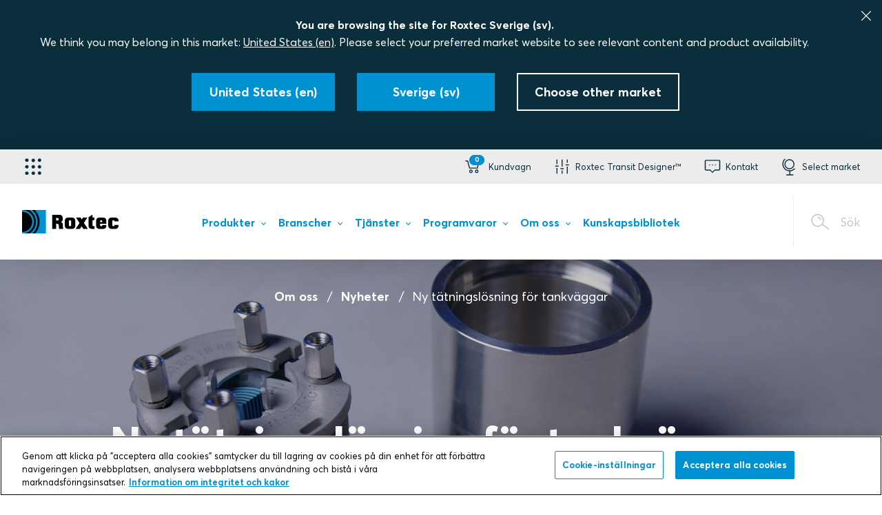

--- FILE ---
content_type: text/html; charset=utf-8
request_url: https://www.roxtec.com/sv/om-oss/nyheter/ny-losning-for-tatning-av-vaggkonstruktioner-i-tankar/
body_size: 45072
content:

<!DOCTYPE html>
<html class="js" lang="sv" jslang="en-US" dir="ltr">
<head>
    <meta charset="utf-8" />
    <meta name="theme-color" content="#0091D3" />
    <meta name="viewport" content="width=device-width, initial-scale=1" />
    <meta name="referrer" content="always" />
    
    
    <meta name="msapplication-config" content="none" />
    <meta name="msapplication-TileColor" content="#0091D3" />
    <meta http-equiv="content-language" content="sv" />
    <meta name="description" content="Vi presenterar den innovativa Roxtec TB-t&#xE4;tningen (tank boundary). Den &#xE4;r utvecklad f&#xF6;r effektiv t&#xE4;tning kring kablar och metallr&#xF6;r i v&#xE4;ggar i st&#xE5;ltankar och andra" />
    <link rel="canonical" href="https://www.roxtec.com/sv/om-oss/nyheter/ny-losning-for-tatning-av-vaggkonstruktioner-i-tankar/" />
    <meta property="og:site_name" content="Roxtec Sverige" />
<meta property="og:type" content="article" />
<meta property="og:title" content="Ny t&#xE4;tningsl&#xF6;sning f&#xF6;r tankv&#xE4;ggar | Roxtec Sverige" />
<meta property="og:url" content="https://www.roxtec.com/sv/om-oss/nyheter/ny-losning-for-tatning-av-vaggkonstruktioner-i-tankar/" />
<meta property="og:locale" content="sv" />
    <meta property="og:locale:alternate" content="en" />
    <meta property="og:locale:alternate" content="en_NZ" />
    <meta property="og:locale:alternate" content="en_IN" />
    <meta property="og:locale:alternate" content="en_BZ" />
    <meta property="og:locale:alternate" content="en_GB" />
    <meta property="og:locale:alternate" content="en_US" />
    <meta property="og:locale:alternate" content="en_CA" />
    <meta property="og:locale:alternate" content="en_SG" />
    <meta property="og:locale:alternate" content="ar_SA" />
    <meta property="og:locale:alternate" content="pt_BR" />
    <meta property="og:locale:alternate" content="cs_CZ" />
    <meta property="og:locale:alternate" content="da_DK" />
    <meta property="og:locale:alternate" content="de" />
    <meta property="og:locale:alternate" content="es_ES" />
    <meta property="og:locale:alternate" content="fr_FR" />
    <meta property="og:locale:alternate" content="hr_HR" />
    <meta property="og:locale:alternate" content="it_IT" />
    <meta property="og:locale:alternate" content="nl" />
    <meta property="og:locale:alternate" content="nb_NO" />
    <meta property="og:locale:alternate" content="pl_PL" />
    <meta property="og:locale:alternate" content="ro_RO" />
    <meta property="og:locale:alternate" content="fi_FI" />
    <meta property="og:locale:alternate" content="tr_TR" />
    <meta property="og:locale:alternate" content="ja_JP" />
    <meta property="og:locale:alternate" content="ko_KR" />
    <meta property="og:locale:alternate" content="zh_CN" />
    <meta property="og:locale:alternate" content="fr_BE" />
    <meta property="og:locale:alternate" content="fr_CA" />
    <meta property="og:locale:alternate" content="nl_BE" />
    <meta property="og:locale:alternate" content="es_MX" />

    <meta property="og:image" content="https://www.roxtec.com/globalassets/02.-images/products/tank-boundary-tb/hero-still-tb.jpg?width=1200&amp;height=630&amp;rmode=crop&amp;ranchor=center&amp;hmac=24a110d86c20ed17788fbb5729f0f7b7e90c0d707eb504e2d765e6ffa779b0a5" />
    <meta property="article:published_time" content="2024-02-22T09:05:49" />
    <meta property="article:modified_time" content="2024-02-22T09:05:49" />
    

    
    <link rel="alternate" href="https://www.roxtec.com/au/about-us/news/new-tank-boundary-sealing-solution/" hreflang="en-au">
    <link rel="alternate" href="https://www.roxtec.com/in/about-us/news/new-tank-boundary-sealing-solution/" hreflang="en-IN">
    <link rel="alternate" href="https://www.roxtec.com/ae/about-us/news/new-tank-boundary-sealing-solution/" hreflang="en-ae">
    <link rel="alternate" href="https://www.roxtec.com/uk/about-us/news/new-tank-boundary-sealing-solution/" hreflang="en-GB">
    <link rel="alternate" href="https://www.roxtec.com/us/about-us/news/new-tank-boundary-sealing-solution/" hreflang="en-US">
    <link rel="alternate" href="https://www.roxtec.com/en-ca/about-us/news/new-tank-boundary-sealing-solution/" hreflang="en-CA">
    <link rel="alternate" href="https://www.roxtec.com/sg/about-us/news/new-tank-boundary-sealing-solution/" hreflang="en-SG">
    <link rel="alternate" href="https://www.roxtec.com/sa/about-us/news/new-tank-boundary-sealing-solution/" hreflang="en-sa">
    <link rel="alternate" href="https://www.roxtec.com/br/sobre-nos/noticias/nova-solucao-de-vedacao-de-paredes-de-tanques/" hreflang="pt-BR">
    <link rel="alternate" href="https://www.roxtec.com/cz/o-spolecnosti-roxtec2/novinky/nove-tesnici-reseni-do-sten-nadrzi/" hreflang="cs-CZ">
    <link rel="alternate" href="https://www.roxtec.com/dk/om-os/nyheder/ny-losning-til-taetning-i-tankvaegge/" hreflang="da-DK">
    <link rel="alternate" href="https://www.roxtec.com/de/uber-uns/nachrichten/neue-losung-zur-abdichtung-von-tankbegrenzungen/" hreflang="de-de">
    <link rel="alternate" href="https://www.roxtec.com/es/sobre-nosotros/noticias/nueva-solucion-de-sellado-para-perimetro-de-tanques/" hreflang="es-ES">
    <link rel="alternate" href="https://www.roxtec.com/fr/a-propos-de-nous/actualites/nouvelle-solution-detancheite-pour-les-reservoirs/" hreflang="fr-FR">
    <link rel="alternate" href="https://www.roxtec.com/hr/o-nama/vijesti/novo-rjesenje-za-brtvljenje-stijenki-spremnika/" hreflang="hr-HR">
    <link rel="alternate" href="https://www.roxtec.com/it/chi-siamo/news/nuova-soluzione-di-sigillatura-tb-bordo-contenitore/" hreflang="it-IT">
    <link rel="alternate" href="https://www.roxtec.com/nl/over-ons/nieuws/nieuwe-afdichtoplossing-voor-tankwanden/" hreflang="nl-nl">
    <link rel="alternate" href="https://www.roxtec.com/no/om-oss/nyheter/ny-tetningslosning-for-staltankstrukturer/" hreflang="nb-NO">
    <link rel="alternate" href="https://www.roxtec.com/pl/informacje-na-temat-naszej-firmy/aktualnosci/nowe-rozwiazanie-do-uszczelniania-scianek-zbiornikow/" hreflang="pl-PL">
    <link rel="alternate" href="https://www.roxtec.com/ro/despre-noi/stiri/solutie-noua-de-etansare-a-trecerilor-dintr-un-rezervor/" hreflang="ro-RO">
    <link rel="alternate" href="https://www.roxtec.com/fi/tietoja-meista/uutisia/uusi-sailion-reunarakenteiden-tiivistysratkaisu/" hreflang="fi-FI">
    <link rel="alternate" href="https://www.roxtec.com/sv/om-oss/nyheter/ny-losning-for-tatning-av-vaggkonstruktioner-i-tankar/" hreflang="sv-se">
    <link rel="alternate" href="https://www.roxtec.com/tr/hakkimizda/haberler/yeni-tank-siniri-yalitim-cozumu/" hreflang="tr-TR">
    <link rel="alternate" href="https://www.roxtec.com/jp/hui-she-gai-yao/niyusu/tankujing-jie-xiang-keshiringusoriyushiyongaxin-deng-chang/" hreflang="ja-JP">
    <link rel="alternate" href="https://www.roxtec.com/kr/hoesa-sogae/nyuseu/taengkeu-baundeori-ssilring-solrusyeon/" hreflang="ko-KR">
    <link rel="alternate" href="https://www.roxtec.cn/about-us/news/new-tank-boundary-sealing-solution/" hreflang="zh-CN">
    <link rel="alternate" href="https://www.roxtec.com/fr-be/a-propos-de-nous/actualites/nouvelle-solution-detancheite-pour-les-reservoirs/" hreflang="fr-BE">
    <link rel="alternate" href="https://www.roxtec.com/fr-ca/a-propos-de-nous/actualites/nouvelle-solution-detancheite-pour-les-reservoirs/" hreflang="fr-CA">
    <link rel="alternate" href="https://www.roxtec.com/nl-be/over-ons/nieuws/nieuwe-afdichtoplossing-voor-tankwanden/" hreflang="nl-BE">
    <link rel="alternate" href="https://www.roxtec.com/mx/sobre-nosotros/noticias/nueva-solucion-de-sellado-para-perimetro-de-tanques/" hreflang="es-MX">
    <link rel="alternate" href="https://www.roxtec.com/en/about-us/news/new-tank-boundary-sealing-solution/" hreflang="en">
    <link rel="alternate" href="https://www.roxtec.com/en/about-us/news/new-tank-boundary-sealing-solution/" hreflang="x-default">

    
    <meta name="robots" content="index, follow" />
    <script type="application/ld+json">[{"@context":"https://schema.org","@type":"BreadcrumbList","itemListElement":[{"@type":"ListItem","position":1,"item":"https://www.roxtec.com/sv/om-oss/om-roxtec/","name":"Om oss"},{"@type":"ListItem","position":2,"item":"https://www.roxtec.com/sv/om-oss/nyheter/","name":"Nyheter"},{"@type":"ListItem","position":3,"item":"https://www.roxtec.com/sv/om-oss/nyheter/ny-losning-for-tatning-av-vaggkonstruktioner-i-tankar/","name":"Ny t\u00E4tningsl\u00F6sning f\u00F6r tankv\u00E4ggar"}]}]</script>

    <title>Ny t&#xE4;tningsl&#xF6;sning f&#xF6;r tankv&#xE4;ggar | Roxtec Sverige</title>
        <script>
            window.qualityVisitDuration = 300;
        </script>
    <link rel="stylesheet" href="/uiassets/31322E32363032312E3132312E31353235/style.css?v=12.26021.121.1525" media="screen">
    <link rel="stylesheet" href="/uiassets/31322E32363032312E3132312E31353235/print.css?v=12.26021.121.1525" media="print">
    
    
    <script>
        window.dataLayer = window.dataLayer || [];
        window.dataLayer.push(...[
  {
    "page-label": "not available"
  },
  {
    "page-type": "article"
  },
  {
    "content-program-label": "not available"
  },
  {
    "product-launch-label": "not available"
  },
  {
    "concept-label": "not available"
  },
  {
    "abm-label": "not available"
  },
  {
    "language": "sv"
  },
  {
    "market": "corporate"
  },
  {
    "region": "europe"
  },
  {
    "Login state": "Not logged in",
    "type of user": "E-com user"
  }
]);
    </script>

<script type="text/plain" class="optanon-category-C0002">
    window.dataLayer = window.dataLayer || [];
    window.dataLayer.push(...[])
</script>


    <script>
!function(T,l,y){var S=T.location,k="script",D="instrumentationKey",C="ingestionendpoint",I="disableExceptionTracking",E="ai.device.",b="toLowerCase",w="crossOrigin",N="POST",e="appInsightsSDK",t=y.name||"appInsights";(y.name||T[e])&&(T[e]=t);var n=T[t]||function(d){var g=!1,f=!1,m={initialize:!0,queue:[],sv:"5",version:2,config:d};function v(e,t){var n={},a="Browser";return n[E+"id"]=a[b](),n[E+"type"]=a,n["ai.operation.name"]=S&&S.pathname||"_unknown_",n["ai.internal.sdkVersion"]="javascript:snippet_"+(m.sv||m.version),{time:function(){var e=new Date;function t(e){var t=""+e;return 1===t.length&&(t="0"+t),t}return e.getUTCFullYear()+"-"+t(1+e.getUTCMonth())+"-"+t(e.getUTCDate())+"T"+t(e.getUTCHours())+":"+t(e.getUTCMinutes())+":"+t(e.getUTCSeconds())+"."+((e.getUTCMilliseconds()/1e3).toFixed(3)+"").slice(2,5)+"Z"}(),iKey:e,name:"Microsoft.ApplicationInsights."+e.replace(/-/g,"")+"."+t,sampleRate:100,tags:n,data:{baseData:{ver:2}}}}var h=d.url||y.src;if(h){function a(e){var t,n,a,i,r,o,s,c,u,p,l;g=!0,m.queue=[],f||(f=!0,t=h,s=function(){var e={},t=d.connectionString;if(t)for(var n=t.split(";"),a=0;a<n.length;a++){var i=n[a].split("=");2===i.length&&(e[i[0][b]()]=i[1])}if(!e[C]){var r=e.endpointsuffix,o=r?e.location:null;e[C]="https://"+(o?o+".":"")+"dc."+(r||"services.visualstudio.com")}return e}(),c=s[D]||d[D]||"",u=s[C],p=u?u+"/v2/track":d.endpointUrl,(l=[]).push((n="SDK LOAD Failure: Failed to load Application Insights SDK script (See stack for details)",a=t,i=p,(o=(r=v(c,"Exception")).data).baseType="ExceptionData",o.baseData.exceptions=[{typeName:"SDKLoadFailed",message:n.replace(/\./g,"-"),hasFullStack:!1,stack:n+"\nSnippet failed to load ["+a+"] -- Telemetry is disabled\nHelp Link: https://go.microsoft.com/fwlink/?linkid=2128109\nHost: "+(S&&S.pathname||"_unknown_")+"\nEndpoint: "+i,parsedStack:[]}],r)),l.push(function(e,t,n,a){var i=v(c,"Message"),r=i.data;r.baseType="MessageData";var o=r.baseData;return o.message='AI (Internal): 99 message:"'+("SDK LOAD Failure: Failed to load Application Insights SDK script (See stack for details) ("+n+")").replace(/\"/g,"")+'"',o.properties={endpoint:a},i}(0,0,t,p)),function(e,t){if(JSON){var n=T.fetch;if(n&&!y.useXhr)n(t,{method:N,body:JSON.stringify(e),mode:"cors"});else if(XMLHttpRequest){var a=new XMLHttpRequest;a.open(N,t),a.setRequestHeader("Content-type","application/json"),a.send(JSON.stringify(e))}}}(l,p))}function i(e,t){f||setTimeout(function(){!t&&m.core||a()},500)}var e=function(){var n=l.createElement(k);n.src=h;var e=y[w];return!e&&""!==e||"undefined"==n[w]||(n[w]=e),n.onload=i,n.onerror=a,n.onreadystatechange=function(e,t){"loaded"!==n.readyState&&"complete"!==n.readyState||i(0,t)},n}();y.ld<0?l.getElementsByTagName("head")[0].appendChild(e):setTimeout(function(){l.getElementsByTagName(k)[0].parentNode.appendChild(e)},y.ld||0)}try{m.cookie=l.cookie}catch(p){}function t(e){for(;e.length;)!function(t){m[t]=function(){var e=arguments;g||m.queue.push(function(){m[t].apply(m,e)})}}(e.pop())}var n="track",r="TrackPage",o="TrackEvent";t([n+"Event",n+"PageView",n+"Exception",n+"Trace",n+"DependencyData",n+"Metric",n+"PageViewPerformance","start"+r,"stop"+r,"start"+o,"stop"+o,"addTelemetryInitializer","setAuthenticatedUserContext","clearAuthenticatedUserContext","flush"]),m.SeverityLevel={Verbose:0,Information:1,Warning:2,Error:3,Critical:4};var s=(d.extensionConfig||{}).ApplicationInsightsAnalytics||{};if(!0!==d[I]&&!0!==s[I]){var c="onerror";t(["_"+c]);var u=T[c];T[c]=function(e,t,n,a,i){var r=u&&u(e,t,n,a,i);return!0!==r&&m["_"+c]({message:e,url:t,lineNumber:n,columnNumber:a,error:i}),r},d.autoExceptionInstrumented=!0}return m}(y.cfg);function a(){y.onInit&&y.onInit(n)}(T[t]=n).queue&&0===n.queue.length?(n.queue.push(a),n.trackPageView({})):a()}(window,document,{src: "https://js.monitor.azure.com/scripts/b/ai.2.gbl.min.js", crossOrigin: "anonymous", cfg: {instrumentationKey: '1f37851f-2dcd-41c6-8916-c8761ebdaf0b', disableCookiesUsage: false }});
</script>


    <!-- Start Google Tag Manager -->
<script>
    (function (r, o, x, t, e, c) {
        r[t] = r[t] || []; r[t].push({
            'gtm.start':
            new Date().getTime(), event: 'gtm.js'
        }); var f = o.getElementsByTagName(x)[0],
        j = o.createElement(x), dl = t != 'dataLayer' ? '&l=' + t : ''; j.async = true; j.src =
        '//gtm.roxtec.com/gtm.js?id=' + e + dl; f.parentNode.insertBefore(j, f);
    })(window, document, 'script', 'dataLayer', 'GTM-KKWGSX');</script>
<!-- End Google Tag Manager -->

    <!-- OneTrust Cookies Consent Notice start for roxtec.com -->
<script src="https://cdn.cookielaw.org/scripttemplates/otSDKStub.js" data-document-language="true" type="text/javascript" charset="UTF-8" data-domain-script="6d2eb89a-9002-4513-8ba7-09e3a49e524d" ></script>
<script type="text/javascript">
function OptanonWrapper() { }
</script>
<!-- OneTrust Cookies Consent Notice end for roxtec.com -->

</head>
<body class="website--public website--centered-layout">
    <script>window.roxtecServiceSettings = {"ecomService":{"endpoint":"https://roxtec-ecom.azurewebsites.net/"},"tokenService":{"endpoint":"/api/token"},"optimusPrime":{"endpoint":"https://web.roxtec.com/prime"}};</script>
    <script>window.translations = {"general":{"validationMessages":{"required":"N\u00F6dv\u00E4ndig","password":"L\u00F6senordet m\u00E5ste vara minst \u00E5tta tecken l\u00E5ngt, inneh\u00E5lla b\u00E5de gemener och versaler samt inneh\u00E5lla minst en siffra"}},"order-summary":{"title":"Ordersammanst\u00E4llning","subTotalLabel":"Delsumma","shippingLabel":"Frakt","totalLabel":"Totalpris","totalExcludeVatLabel":"Total kostnad (exkl. moms)","termsFormLinkText":"Jag accepterar de allm\u00E4nna villkoren.","termsFormTarget":"/sv/om-oss/om-roxtec/allmanna-forsaljningsvillkor/","vatLabel":"Moms"},"contact-box":{"header":"Kan vi hj\u00E4lpa dig?","bodyText":"Om du har fr\u00E5gor om v\u00E5r webbshop, v\u00E4nligen kontakta oss s\u00E5 hj\u00E4lper vi dig. ","contactChannels":[{"label":"Telefon","target":"\u002B46 455 36 67 00","linkType":"tel"}],"buttonLabel":"Kontakta Roxtec","buttonTarget":"/sv/om-oss/kontakt/"},"cart-page":{"orderSummaryButtonLabel":"Forts\u00E4tt till kassan","orderSummaryButtonTarget":"https://checkout.roxtec.com/?referrer=PublicWeb\u0026backUrl=https%3a%2f%2fwww.roxtec.com%2fsv%2fom-oss%2fnyheter%2fny-losning-for-tatning-av-vaggkonstruktioner-i-tankar%2f","cartList":{"headerProduct":"Produkt","headerQuantity":"Antal","headerPrice":"Pris"}},"cart-flyout":{"title":"I din kundvagn","titleEmpty":"Din kundvagn \u00E4r tom","titleUser":"Kundvagn","preambleEmpty":"Logga in eller registrera ett konto f\u00F6r att b\u00F6rja best\u00E4lla Roxtecprodukter.","preambleUser":"Ditt konto m\u00E5ste vara anslutet till en organisation. Anslut till eller skapa en organisation f\u00F6r att m\u00F6jligg\u00F6ra best\u00E4llning online.","orderSummaryButtonLabel":"Forts\u00E4tt","orderSummaryButtonTarget":"/sv/varukorg/","signInButtonLabel":"Logga in","signInButtonTarget":"/account/login?returnUrl=/sv/produkter/guider/kop-tatningar-online/","registerButtonLabel":"Registrera nytt konto","registerButtonTarget":"https://signup.roxtec.com/sv/","completeRegistrationButton":{"href":"https://my.roxtec.com/en/my-info/","target":"_blank","text":"Uppdatera kontoinformationen","title":null},"ecomStartPageLabel":"L\u00E4r dig mer","ecomStartPageTarget":"/sv/produkter/guider/kop-tatningar-online/"},"cart-item":{"confirmDeleteText":"Ta bort ur kundvagn?","confirmDeleteYes":"Ja","confirmDeleteNo":"Nej","cartItemBundle":{"openLabel":"\u00D6ppna","closeLabel":"St\u00E4ng","frameSleeveProductsLabel":"Ramar/hylsor","installationProductsLabel":"Installationsmaterial"}},"shipping-address":{"title":"Leveransadress","description":"Fyll i dina uppgifter.","orderSummaryButtonLabel":"Forts\u00E4tt","orderSummaryButtonTarget":"/fraktsatt","savedAddressesTitle":"Sparade adresser","otherAddressTitle":"Annan adress","addressOptionLabel":"V\u00E4lj","addressForm":{"companyNameLabel":"F\u00F6retagets namn","address1Label":"F\u00F6retagets adress 1","address2Label":"F\u00F6retagets adress 2","postalCodeLabel":"Postnummer","cityLabel":"Stad","countryLabel":"Land","stateLabel":"L\u00E4n","countryOptions":[{"countryCode":"SE","country":"Sweden (Sverige)","IFSCountryCode":"sv"}]}},"shipping-method":{"title":"Frakts\u00E4tt","description":"Du kommer att f\u00E5 e-post med ber\u00E4knad leveransdag. Observera att den ber\u00E4knade leveranstid som anges h\u00E4r g\u00E4ller enbart transporten.","orderSummaryButtonLabel":"Forts\u00E4tt","orderSummaryButtonTarget":"/betalsatt","optionsTitle":"V\u00E4lj mellan","expressOptionLabel":"Express","standardOptionLabel":"Standard","pickupOptionLabel":"H\u00E4mta sj\u00E4lv","weightLabel":"Vikt (kg)","shippingTimeLabel":"Ber\u00E4knad leveranstid","priceLabel":"Pris","daysLabel":"dagar","noShippingMethodsTitle":"Det finns inga tillg\u00E4ngliga leveransmetoder","noShippingMethodsMessage":"Det finns inga tillg\u00E4ngliga leveransmetoder. Kontakta v\u00E5rt supportteam om du beh\u00F6ver mer hj\u00E4lp.","noShippingMethodsButtonLabel":"Change delivery address"},"payment-method":{"title":"Betalningss\u00E4tt","description":"Vi accepterar betalningar via faktura eller kreditkort.","orderSummaryButtonLabel":"Forts\u00E4tt","orderSummaryButtonTarget":"/bekrafta","optionsTitle":"V\u00E4lj mellan","invoiceOptionLabel":"Faktura","cardOptionLabel":"Kreditkort","cardOptionDescription":"Dina kortuppgifter anv\u00E4nds i det sista steget f\u00F6r best\u00E4llning. V\u00E4nligen ha kortet redo n\u00E4r du checkar ut."},"confirm-order":{"title":"Bekr\u00E4fta order","description":"Genom att klicka p\u00E5 knappen bekr\u00E4ftar du din best\u00E4llning. Inom 24 timmar f\u00E5r du ett bekr\u00E4ftelsemail med ordererk\u00E4nnande och ber\u00E4knad leveransdag.","orderSummaryButtonLabel":"Bekr\u00E4fta order","orderSummaryButtonTarget":"/sv/varukorg/kassan/tack/","cardPaymentTarget":"/sv/varukorg/kassan/betalning/","orderReceiptTarget":"/sv/varukorg/kassan/tack/","orderFailedTarget":"/sv/varukorg/kassan/cancelled/","additionalMessage":{"title":"Meddelande (valfritt)","label":"T.ex. fakturam\u00E4rkning, godsm\u00E4rkning eller \u00F6vriga \u00F6nskem\u00E5l. Du kan \u00E4ven ange epostadress f\u00F6r faktura h\u00E4r om s\u00E5 \u00F6nskas.","placeholder":null}},"order-details":{"deliveryTitle":"Leverans till","paymentTitle":"Betalningss\u00E4tt","changeLabel":"\u00C4ndra"},"error-messages":{"genericErrorMessage":"N\u00E5gonting gick fel, v\u00E4nligen f\u00F6rs\u00F6k igen senare.","SHIPMENT__INPUT_VALIDATION_FAILED":"Valideringen av fraktadress misslyckades av ok\u00E4nd anledning, v\u00E4nligen f\u00F6rs\u00F6k igen senare.","ORDER_SHIPPINGPRICE_FAILED":"Kunde inte r\u00E4kna ut fraktpris, v\u00E4nligen f\u00F6rs\u00F6k igen senare.","ORDER_INIT_FAILED":"Kunde inte skapa kundvagn, v\u00E4nligen f\u00F6rs\u00F6k igen senare.","ORDER_CREATION_BY_INVOICE_FAILED":"Kunde inte genomf\u00F6ra fakturabetalning, v\u00E4nligen f\u00F6rs\u00F6k igen senare.","ORDER_CREATION_BY_CARD_FAILED":"Kunde inte genomf\u00F6ra din kortbetalning, v\u00E4nligen f\u00F6rs\u00F6k igen senare.","ORDER_CALCULATE_PRICE_FAILED":"Kunde inte h\u00E4mta pris f\u00F6r din order, v\u00E4nligen f\u00F6rs\u00F6k igen senare.","CART_UPDATING_CART_FAILED":"Kunde inte uppdatera din kundvagn, v\u00E4nligen f\u00F6rs\u00F6k igen senare.","CART_REMOVING_ITEM_FROM_CART_FAILED":"Kunde inte ta bort produkt fr\u00E5n kundvagn, v\u00E4nligen f\u00F6rs\u00F6k igen senare.","CART_GETTING_CART_FAILED":"Kunde inte h\u00E4mta din kundvagn, v\u00E4nligen f\u00F6rs\u00F6k igen senare.","CART_ADDING_ITEM_TO_CART_FAILED":"Kunde inte l\u00E4gga produkt i kundvagn, v\u00E4nligen f\u00F6rs\u00F6k igen senare.","INPUT_VALIDATION_POSTALCODE_PARSE_NUMBER_FAILED":"Postnummer f\u00E5r endast inneh\u00E5lla siffror, v\u00E4nligen f\u00F6rs\u00F6k igen.","INPUT_VALIDATION_POSTALCODE_SE_REGEX_FAILED":"Ej giltigt svenskt postnummer, v\u00E4nligen f\u00F6rs\u00F6k igen.","INPUT_VALIDATION_POSTALCODE_NL_REGEX_FAILED":"Ej giltigt nederl\u00E4ndskt postnummer, v\u00E4nligen f\u00F6rs\u00F6k igen.","INPUT_VALIDATION_POSTALCODE_CA_REGEX_FAILED":"Ej giltigt kanadensiskt postnummer, v\u00E4nligen f\u00F6rs\u00F6k igen.","INPUT_VALIDATION_POSTALCODE_GB_REGEX_FAILED":"Ej giltigt postnummer f\u00F6r Storbritannien, v\u00E4nligen f\u00F6rs\u00F6k igen.","CUSTOMER_PRICES_NOTFOUND, CUSTOMER_ALLPRICES_NOTFOUND":"Kunde inte h\u00E4mta pris f\u00F6r produkt, f\u00F6rs\u00F6k igen senare."}};</script>
    <script>window.siteMessage = {"type":"","message":""};</script>
    <script>window.Roxtec = {"adyen":{"merchantID":"RoxtecCOM"},"currentMarket":"sv","creditCardPaymentEnabled":true,"productImageFallbackUrl":"/globalassets/02.-images/products/fallback.jpg"};</script>
    <script>window.featureToggles = {"IsNewHeaderSearchEnabled":true,"IsNewItemSearchEnabled":true,"IsNewErrorPageEnabled":true,"IsIndexingOfDocumentsEnabled":false,"IsVertexAiSearchSummaryEnabled":true,"IsVertexAiSearchSummaryPublicEnabled":false,"IsFindSearchTrackingEnabled":true,"IsSpellCheckSuggestionInSearchEnabled":false,"IsSearchFuzzyMatchingEnabled":true,"IsSearchPrefixMatchingEnabled":true};</script>
        <noscript>
        <iframe src="//gtm.roxtec.com/ns.html?id=GTM-KKWGSX" height="0" width="0" style="display:none;visibility:hidden"></iframe>
    </noscript>

    

    <div class="body-wrapper ">
            <div class="page-wrapper__alerts"></div>
<div class="top-bar centertext">
    <div class="h-col h-col--12">
        <p class="marketselector__CTAText CTAHeader">You are browsing the site for Roxtec Sverige (sv).</p>
        <p class="marketselector__CTAText">We think you may belong in this market: <a href="https://www.roxtec.com/us/about-us/news/new-tank-boundary-sealing-solution/?changelanguage=us" class="marketselector__changelanguage_link" rel="nofollow">United States (en)</a>. Please select your preferred market website to see relevant content and product availability.</p>
    </div>
    <div class="h-grid-container">
            <div class="h-col">
                <a href="https://www.roxtec.com/us/about-us/news/new-tank-boundary-sealing-solution/?changelanguage=us" class="button button--solid" rel="nofollow">
                    <span class="button__text">United States (en)</span>
                </a>
            </div>
        <div class="h-col">
            <a class="button button--solid market__stay">
                <span class="button__text">Sverige (sv)</span>
            </a>
        </div>
        <div class="h-col">
            <a class="button button--white" aria-controls="market-picker">
                <span class="button__text">Choose other market</span>
            </a>
        </div>
    </div>

    <button class="top-bar__close">
        <svg class="icon top-bar__close-icon">
            <use xlink:href="#icon-close"></use>
        </svg>
    </button>
</div>

        <header class="navbar2  ajaxLoading" role="banner" data-ajax="True" data-ajax-url="/sv/horizontal-menu/">
            <div class="navbar2__search">
                <div class="search-widget" data-endpoint="/api/sv/search/autocomplete">
	<form class="search-widget__form" action="/sv/sok/" method="GET">
        <div class="searchfield">
            <input type="search" class="searchfield__input" name="q" autocomplete="off" placeholder="Skriv in vad du letar efter" required />
            <div class="search-widget__spinner_input">
                <div class="spinner"></div>
            </div>
            <button type="submit" class="searchfield__button"></button>
        </div>
		<button type="submit" class="search-widget__submit search-widget__submit--message"></button>
	</form>
    <div class="search-widget__results-wrapper">
        <div class="search-page__related-queries"></div>
        <div class="search-widget__result-container"></div>
    </div>
</div>


                <button class="navbar2__search-close">
                    <svg class="icon navbar2__search-close-icon">
                        <use xlink:href="#icon-close"></use>
                    </svg>
                </button>
                    <div class="navbar2__search-helptext">
						

<p>Letar du efter en l&auml;mplig t&auml;tningsl&ouml;sning? <a title="S&ouml;k och filtrera efter t&auml;tningsl&ouml;sningar" href="/sv/produkter/losningar/">Prova v&aring;r s&ouml;ksida f&ouml;r l&ouml;sningar!</a></p>
 
                    </div>
            </div>
            <div class="navbar2__mobile">
                <div class="navbar2__mobile-logo">
                    <figure class="logo">
    <a href="/sv/" class="logo__link">
        <img src="/globalassets/02.-images/logos/site-header-logos/roxtec_logo_black_blue_rgb_fixed.svg" title="Roxtec &#x2013; T&#xE4;tningsl&#xF6;sningar f&#xF6;r kablar och r&#xF6;r" alt="Roxtec &#x2013; T&#xE4;tningsl&#xF6;sningar f&#xF6;r kablar och r&#xF6;r"/>
    </a>
</figure>

                </div>
                        <a href="#shopping-cart" class="navbar2__mobile-item navbar2__mobile-cartOpener" role="button" aria-expanded="false" aria-controls="shopping-cart" data-autofocus="false">
                            <svg class="navbar2__mobile-icon">
                                <use xlink:href="#icon-cart"></use>
                            </svg>
                            <span class="navbar2__mobile-item-text">Kundvagn</span>
                            <div id="cart-counter-mobile"></div>
                        </a>
                <a href="#" class="navbar2__mobile-item navbar2__mobile-searchOpener">
                    <svg class="icon navbar2__mobile-icon">
                        <use xlink:href="#icon-magnifier"></use>
                    </svg>
                    <span>S&#xF6;k</span>
                </a>
                <a href="#" class="navbar2__mobile-item navbar2__mobile-menuOpener">
                    <svg class="icon navbar2__mobile-icon">
                        <use xlink:href="#icon-hamburger"></use>
                    </svg>
                    <span>Meny</span>
                </a>
                <a href="#" class="navbar2__mobile-item navbar2__mobile-menuClose">
                    <svg class="icon navbar2__mobile-icon">
                        <use xlink:href="#icon-close"></use>
                    </svg>
                </a>
            </div>
            <div class="navbar2__nav-container">
                <div class="navbar2__nav-links">
                    <div class="navbar2__nav-links-inner">
                        

<div
    class="applicationMenu"
    data-testid="application-menu"
>
    <button
        type="button"
        class="applicationMenu__button"
        aria-expanded="false"
        aria-controls="application-menu-nav"
        aria-label="Applikationsv&#xE4;ljare"
    >
        <i class="applicationMenu__buttonIcon ri-grip"></i>
    </button>

    <nav
        id="application-menu-nav"
        class="applicationMenu__nav"
    >
        <div class="applicationMenu__navInner">
                <div class="applicationMenu__navSection">

                    <ul class="applicationMenu__navList">

<li class="applicationMenu__navItem">
    <a
        class="applicationMenu__navLink"
        href="https://www.roxtec.com/sv/om-oss/my-roxtec/"
        target="_blank"
    >
        <i class="applicationMenu__navLinkIcon ri-user-round"></i>

        <span class="applicationMenu__navLinkTextHolder">
            <p class="applicationMenu__navLinkTitle">
                My Roxtec
            </p>

            <p class="applicationMenu__navLinkDescription">
                Din egen Roxtec-v&#xE4;rld
            </p>
        </span>
    </a>
</li>

<li class="applicationMenu__navItem">
    <a
        class="applicationMenu__navLink"
        href="https://www.roxtec.com/sv/produkter/guider/kop-tatningar-online/"
        target="_blank"
    >
        <i class="applicationMenu__navLinkIcon ri-shopping-cart"></i>

        <span class="applicationMenu__navLinkTextHolder">
            <p class="applicationMenu__navLinkTitle">
                E-handel
            </p>

            <p class="applicationMenu__navLinkDescription">
                K&#xF6;p dina t&#xE4;tningar online
            </p>
        </span>
    </a>
</li>

<li class="applicationMenu__navItem">
    <a
        class="applicationMenu__navLink"
        href="https://www.roxtec.com/sv/software/roxtec-transit-designer/"
        target="_blank"
    >
        <i class="applicationMenu__navLinkIcon ri-designer"></i>

        <span class="applicationMenu__navLinkTextHolder">
            <p class="applicationMenu__navLinkTitle">
                Transit Designer&#x2122;
            </p>

            <p class="applicationMenu__navLinkDescription">
                F&#xF6;renkla ditt designarbete
            </p>
        </span>
    </a>
</li>

<li class="applicationMenu__navItem">
    <a
        class="applicationMenu__navLink"
        href="https://www.roxtec.com/sv/software/roxtec-transit-build/"
        target="_blank"
    >
        <i class="applicationMenu__navLinkIcon ri-build"></i>

        <span class="applicationMenu__navLinkTextHolder">
            <p class="applicationMenu__navLinkTitle">
                Transit Build&#x2122;
            </p>

            <p class="applicationMenu__navLinkDescription">
                Effektivisera installationsprocessen
            </p>
        </span>
    </a>
</li>

<li class="applicationMenu__navItem">
    <a
        class="applicationMenu__navLink"
        href="https://www.roxtec.com/sv/software/roxtec-transit-operate/"
        target="_blank"
    >
        <i class="applicationMenu__navLinkIcon ri-operate"></i>

        <span class="applicationMenu__navLinkTextHolder">
            <p class="applicationMenu__navLinkTitle">
                Transit Operate&#x2122;
            </p>

            <p class="applicationMenu__navLinkDescription">
                Bibeh&#xE5;ll kvalitet och prestanda
            </p>
        </span>
    </a>
</li>
                    </ul>
                </div>

                <div class="applicationMenu__navSection">
                    <h4 class="applicationMenu__navSectionHeading">
                        L&#xE4;nkar
                    </h4>

                    <ul class="applicationMenu__navList">

<li class="applicationMenu__navItem">
    <a
        class="applicationMenu__navLink"
        href="https://www.roxtec.com/sv/"
        target="_blank"
    >
        <i class="applicationMenu__navLinkIcon ri-globe"></i>

        <span class="applicationMenu__navLinkTextHolder">
            <p class="applicationMenu__navLinkTitle">
                Roxtec.com
            </p>

            <p class="applicationMenu__navLinkDescription">
                T&#xE4;tningar, tj&#xE4;nster och programvaror
            </p>
        </span>
    </a>
</li>

<li class="applicationMenu__navItem">
    <a
        class="applicationMenu__navLink"
        href="https://www.roxtec.com/sv/software/software-suite/"
        target="_blank"
    >
        <i class="applicationMenu__navLinkIcon ri-monitor-cog"></i>

        <span class="applicationMenu__navLinkTextHolder">
            <p class="applicationMenu__navLinkTitle">
                Roxtec Software Suite&#x2122;
            </p>

            <p class="applicationMenu__navLinkDescription">
                Verktyg f&#xF6;r design, konstruktion och drift
            </p>
        </span>
    </a>
</li>
                    </ul>
                </div>
        </div>
    </nav>
</div>


                        <div class="navbar2__nav-links-inner-right">
                                        <a href="#shopping-cart" class="navbar2__item navbar2__item--shopping-cart" role="button" aria-expanded="false" aria-controls="shopping-cart" data-autofocus="false">
                                            <svg class="navbar2__item-icon">
                                                <use xlink:href="#icon-cart"></use>
                                            </svg>
                                            <span class="navbar2__item-text">Kundvagn</span>
                                            <div id="cart-counter"></div>
                                        </a>
                                        <a href="#navbar_213" class="navbar2__item navbar2__item--navbar_213" role="button" aria-expanded="false" aria-controls="navbar_213" data-autofocus="false">
                                            <svg class="navbar2__item-icon">
                                                <use xlink:href="#icon-roxtectransitdesigner"></use>
                                            </svg>
                                            <span class="navbar2__item-text">Roxtec Transit Designer&#x2122;</span>
                                        </a>
                                        <a href="#navbar_265" class="navbar2__item navbar2__item--navbar_265" role="button" aria-expanded="false" aria-controls="navbar_265" data-autofocus="false">
                                            <svg class="navbar2__item-icon">
                                                <use xlink:href="#icon-support"></use>
                                            </svg>
                                            <span class="navbar2__item-text">Kontakt</span>
                                        </a>
                                        <a href="javascript:void(0)" class="navbar2__item navbar2__item--globe " aria-controls="market-picker" data-testid="header-market-picker">
                                            <svg class="navbar2__item-icon">
                                                <use xlink:href="#icon-globe"></use>
                                            </svg>
                                            <span class="navbar2__item-text">Select market</span>
                                        </a>
                        </div>
                    </div>
                </div>
<div class="navbar2__foldout navbar2__foldout--shopping-cart navbar2__foldout--large" id="shopping-cart" aria-hidden="true">
    <div class="navbar2__foldout-inner">
        <div class="navbar2__foldout-top">
            Min kundvagn
            <a href="#" class="navbar2__item-close">
                <svg class="navbar2__item-icon"><use xmlns:xlink="http://www.w3.org/1999/xlink" xlink:href="#icon-close"></use></svg>
            </a>
        </div>
        <div class="navbar__foldout-content">
    <div id="cart-flyout"></div>
</div>

    </div>
</div>
<div class="navbar2__foldout navbar2__foldout--navbar_213 navbar2__foldout--large" id="navbar_213" aria-hidden="true">
    <div class="navbar2__foldout-inner">
        <div class="navbar2__foldout-top">
            Roxtec Transit Designer&#x2122;
            <a href="#" class="navbar2__item-close">
                <svg class="navbar2__item-icon"><use xmlns:xlink="http://www.w3.org/1999/xlink" xlink:href="#icon-close"></use></svg>
            </a>
        </div>
        <div class="navbar__foldout-content">
	<div class="tool-item">
		<h3 class="tool-item__title">Smart teknikverktyg</h3>
		<div class="tool-item__body rich-text rich-text--aside">
			

<p><strong>Roxtec Transit Designer™ är din genväg till säkerhet och effektivitet.</strong></p>
<p><img alt="" src="/globalassets/02.-images/products/design-and-engineering_lower-2.jpg?width=1200&height=1200&rmode=min&hmac=ee7bf0b0abb9167d16d72094c43cb576bcac4b37a9547846a6fcf15874e3046f"></p>
<p>Denna kostnadsfria webbaserade applikation förenklar såväl produktval som hela processen kring kabel- och rörgenomföringar.</p>
<p style="text-align: left;"><a class="button-rich-text" title="Logga in till Roxtec Transit Designer" href="https://transitdesigner.roxtec.com" target="_blank">Inloggning</a></p>
			

    <a href="/sv/software/roxtec-transit-designer/" class="button button--icon">
        <span class="button__text">Lär dig mer och registrera dig</span>
        <svg class="button__icon">
            <use xlink:href="#icon-arrow"></use>
        </svg>
    </a>

		</div>
	</div>
</div>


    </div>
</div>
<div class="navbar2__foldout navbar2__foldout--navbar_265 navbar2__foldout--large" id="navbar_265" aria-hidden="true">
    <div class="navbar2__foldout-inner">
        <div class="navbar2__foldout-top">
            Kontakt
            <a href="#" class="navbar2__item-close">
                <svg class="navbar2__item-icon"><use xmlns:xlink="http://www.w3.org/1999/xlink" xlink:href="#icon-close"></use></svg>
            </a>
        </div>
        <div class="navbar__foldout-content">
	<div class="tool-item">
		<h3 class="tool-item__title">Vill du ha hjälp?</h3>
		<div class="tool-item__body rich-text rich-text--aside">
			

<p><strong>Vi &auml;r redo f&ouml;r att bist&aring; dig i ditt s&auml;kerhetsarbete och l&ouml;sa ditt t&auml;tningsproblem var du &auml;n &auml;r verksam. </strong></p>
<p><a href="/sv/om-oss/kontakt/">Kontakta n&auml;rmaste Roxteckontor</a> f&ouml;r v&auml;gledning vid konstruktionsutmaningar eller f&ouml;r fr&aring;gor om installationskvaliteten.</p>
<p><strong>Ring:</strong>&nbsp;<a href="Tel: +46 455 36 67 00">+46 455 36 67 00</a><a title="+46 455 123 456" href="tel: +46 455 123 456"><br></a><strong>E-post:</strong>&nbsp;<a href="mailto:info@se.roxtec.com">info@se.roxtec.com</a></p>
			

		</div>
	</div>
</div>


    </div>
</div>
                <div class="navbar2__foldout-overlay"></div>

                <div class="navbar2__nav-menu">
                    
<div class="navbar2__mainmenu-container">
    <div class="navbar2__logo">
        <figure class="logo">
    <a href="/sv/" class="logo__link">
        <img src="/globalassets/02.-images/logos/site-header-logos/roxtec_logo_black_blue_rgb_fixed.svg" title="Roxtec &#x2013; T&#xE4;tningsl&#xF6;sningar f&#xF6;r kablar och r&#xF6;r" alt="Roxtec &#x2013; T&#xE4;tningsl&#xF6;sningar f&#xF6;r kablar och r&#xF6;r"/>
    </a>
</figure>

    </div>
        <div class="navbar2__mainmenu">
            <a href="/sv/produkter/" class="navbar2__mainmenu-item navbar2__mainmenu-item--448 hasChildMenu" data-childmenu="448" role="menuitem" aria-expanded="false" aria-controls="childMenu-448">
                <span class="navbar2__item-text">Produkter</span>
            </a>
            <a href="/sv/branscher/" class="navbar2__mainmenu-item navbar2__mainmenu-item--16 hasChildMenu" data-childmenu="16" role="menuitem" aria-expanded="false" aria-controls="childMenu-16">
                <span class="navbar2__item-text">Branscher</span>
            </a>
            <a href="/sv/tjanster/inspektion-av-genomforingar/" class="navbar2__mainmenu-item navbar2__mainmenu-item--3379739 hasChildMenu" data-childmenu="3379739" role="menuitem" aria-expanded="false" aria-controls="childMenu-3379739">
                <span class="navbar2__item-text">Tj&#xE4;nster</span>
            </a>
            <a href="/sv/software/software-suite/" class="navbar2__mainmenu-item navbar2__mainmenu-item--3379740 hasChildMenu" data-childmenu="3379740" role="menuitem" aria-expanded="false" aria-controls="childMenu-3379740">
                <span class="navbar2__item-text">Programvaror</span>
            </a>
            <a href="/sv/om-oss/om-roxtec/" class="navbar2__mainmenu-item navbar2__mainmenu-item--3379742 hasChildMenu" data-childmenu="3379742" role="menuitem" aria-expanded="false" aria-controls="childMenu-3379742">
                <span class="navbar2__item-text">Om oss</span>
            </a>
            <a href="/sv/kunskapsbibliotek/" class="navbar2__mainmenu-item navbar2__mainmenu-item--4499141" role="menuitem">
                <span class="navbar2__item-text">Kunskapsbibliotek</span>
            </a>
        </div>
        <div class="navbar2__searchOpenerWrapper">
            <a href="#" class="navbar2__searchOpener">
                <svg class="icon navbar2__search-icon">
                    <use xlink:href="#icon-magnifier"></use>
                </svg>
                <span>S&#xF6;k</span>
            </a>
        </div>
</div>
<div class="navbar2__submenu-container">

        <div class="navbar2__submenu  navbar2__submenu-firstcolumnblue" id="childMenu-448">
            <div class="navbar2__submenu-header">
                <a href="#448" class="navbar2__submenu-header-back"></a>
                <span class="navbar2__submenu-header-text">Produkter</span>
                <a href="#448" class="navbar2__submenu-header-menuClose">
                    <svg class="icon navbar2__submenu-header-icon">
                        <use xlink:href="#icon-close"></use>
                    </svg>
                </a>
            </div>
            <div class="navbar2__submenu-column navbar2__submenu-mobilelevel1">
                <a href="/sv/produkter/" class="navbar2__submenu-item navbar2__submenu-item-level2" role="menuitem">
                    <span class="navbar2__submenu-itemtext"> Produkter</span>
                </a>
            </div>
                <div class="navbar2__submenu-columncontainer navbar2__submenu-columncontainer-blue">
                    <div class="navbar2__submenu-column">
                        <a href="/sv/produkter/guider/modulbaserat-tatningssystem/" class="navbar2__submenu-item navbar2__submenu-item-level2" role="menuitem">
                            <span class="navbar2__submenu-itemtext">Guider</span>
                        </a>
                    </div>
                </div>
            <div class="navbar2__submenu-columncontainer">
                        <div class="navbar2__submenu-column">
                    <a href="/sv/produkter/losningar/" class="navbar2__submenu-item navbar2__submenu-item-level2" role="menuitem">
                        <span class="navbar2__submenu-itemtext">L&#xF6;sningar</span>
                    </a>
                    <a href="/sv/produkter/systemkomponenter/" class="navbar2__submenu-item navbar2__submenu-item-level2" role="menuitem">
                        <span class="navbar2__submenu-itemtext">Systemkomponenter</span>
                    </a>
                    <a href="/sv/produkter/certifikat/" class="navbar2__submenu-item navbar2__submenu-item-level2" role="menuitem">
                        <span class="navbar2__submenu-itemtext">Certifikat</span>
                    </a>
                    <a href="/sv/produkter/konstruktion/" class="navbar2__submenu-item navbar2__submenu-item-level2" role="menuitem">
                        <span class="navbar2__submenu-itemtext">Konstruktion</span>
                    </a>
                    <a href="/sv/produkter/installation/" class="navbar2__submenu-item navbar2__submenu-item-level2" role="menuitem">
                        <span class="navbar2__submenu-itemtext">Installation</span>
                    </a>
                    <a href="/sv/produkter/innovativa-tekniker/" class="navbar2__submenu-item navbar2__submenu-item-level2" role="menuitem">
                        <span class="navbar2__submenu-itemtext">Produktprestanda</span>
                    </a>
                    <a href="/sv/produkter/installation/oppning-for-ram-samt-fastsattning/" class="navbar2__submenu-item navbar2__submenu-item-level2" role="menuitem">
                        <span class="navbar2__submenu-itemtext">&#xD6;ppning i ram samt fasts&#xE4;ttning</span>
                    </a>
                    <a href="/sv/produkter/ladda-ner/litteratur/" class="navbar2__submenu-item navbar2__submenu-item-level2" role="menuitem">
                        <span class="navbar2__submenu-itemtext">Ladda ner</span>
                    </a>
                        </div>
            </div>
        </div>
        <div class="navbar2__submenu" id="childMenu-16">
            <div class="navbar2__submenu-header">
                <a href="#16" class="navbar2__submenu-header-back"></a>
                <span class="navbar2__submenu-header-text">Branscher</span>
                <a href="#16" class="navbar2__submenu-header-menuClose">
                    <svg class="icon navbar2__submenu-header-icon">
                        <use xlink:href="#icon-close"></use>
                    </svg>
                </a>
            </div>
            <div class="navbar2__submenu-column navbar2__submenu-mobilelevel1">
                <a href="/sv/branscher/" class="navbar2__submenu-item navbar2__submenu-item-level2" role="menuitem">
                    <span class="navbar2__submenu-itemtext"> Branscher</span>
                </a>
            </div>
            <div class="navbar2__submenu-columncontainer">
                        <div class="navbar2__submenu-column">
                    <a href="/sv/branscher/infrastruktur/" class="navbar2__submenu-item navbar2__submenu-item-level2" role="menuitem">
                        <span class="navbar2__submenu-itemtext">Infrastruktur</span>
                    </a>
                    <a href="/sv/branscher/tillverkningsindustri/" class="navbar2__submenu-item navbar2__submenu-item-level2" role="menuitem">
                        <span class="navbar2__submenu-itemtext">Tillverkningsindustri</span>
                    </a>
                    <a href="/sv/branscher/varvsindustri/" class="navbar2__submenu-item navbar2__submenu-item-level2" role="menuitem">
                        <span class="navbar2__submenu-itemtext">Varvsindustri</span>
                    </a>
                    <a href="/sv/branscher/havsbaserad-olja-gas/" class="navbar2__submenu-item navbar2__submenu-item-level2" role="menuitem">
                        <span class="navbar2__submenu-itemtext">Havsbaserad olja &amp; gas</span>
                    </a>
                    <a href="/sv/branscher/energi/" class="navbar2__submenu-item navbar2__submenu-item-level2" role="menuitem">
                        <span class="navbar2__submenu-itemtext">Energi</span>
                    </a>
                    <a href="/sv/branscher/processindustri/" class="navbar2__submenu-item navbar2__submenu-item-level2" role="menuitem">
                        <span class="navbar2__submenu-itemtext">Processindustri</span>
                    </a>
                        </div>
            </div>
        </div>
        <div class="navbar2__submenu" id="childMenu-3379739">
            <div class="navbar2__submenu-header">
                <a href="#3379739" class="navbar2__submenu-header-back"></a>
                <span class="navbar2__submenu-header-text">Tj&#xE4;nster</span>
                <a href="#3379739" class="navbar2__submenu-header-menuClose">
                    <svg class="icon navbar2__submenu-header-icon">
                        <use xlink:href="#icon-close"></use>
                    </svg>
                </a>
            </div>
            <div class="navbar2__submenu-column navbar2__submenu-mobilelevel1">
                <a href="/sv/tjanster/inspektion-av-genomforingar/" class="navbar2__submenu-item navbar2__submenu-item-level2" role="menuitem">
                    <span class="navbar2__submenu-itemtext"> Tj&#xE4;nster</span>
                </a>
            </div>
            <div class="navbar2__submenu-columncontainer">
                        <div class="navbar2__submenu-column">
                    <a href="/sv/tjanster/inspektion-av-genomforingar/" class="navbar2__submenu-item navbar2__submenu-item-level2" role="menuitem">
                        <span class="navbar2__submenu-itemtext">Inspektion av genomf&#xF6;ringar</span>
                    </a>
                        </div>
            </div>
        </div>
        <div class="navbar2__submenu  navbar2__submenu-firstcolumnblue" id="childMenu-3379740">
            <div class="navbar2__submenu-header">
                <a href="#3379740" class="navbar2__submenu-header-back"></a>
                <span class="navbar2__submenu-header-text">Programvaror</span>
                <a href="#3379740" class="navbar2__submenu-header-menuClose">
                    <svg class="icon navbar2__submenu-header-icon">
                        <use xlink:href="#icon-close"></use>
                    </svg>
                </a>
            </div>
            <div class="navbar2__submenu-column navbar2__submenu-mobilelevel1">
                <a href="/sv/software/software-suite/" class="navbar2__submenu-item navbar2__submenu-item-level2" role="menuitem">
                    <span class="navbar2__submenu-itemtext"> Programvaror</span>
                </a>
            </div>
                <div class="navbar2__submenu-columncontainer navbar2__submenu-columncontainer-blue">
                    <div class="navbar2__submenu-column">
                        <a href="/sv/software/software-suite/" class="navbar2__submenu-item navbar2__submenu-item-level2" role="menuitem">
                            <span class="navbar2__submenu-itemtext">Roxtec Software Suite&#x2122;</span>
                        </a>
                    </div>
                </div>
            <div class="navbar2__submenu-columncontainer">
                        <div class="navbar2__submenu-column">
                    <a href="/sv/software/roxtec-transit-designer/" class="navbar2__submenu-item navbar2__submenu-item-level2" role="menuitem">
                        <span class="navbar2__submenu-itemtext">Roxtec Transit Designer&#x2122;</span>
                    </a>
                    <a href="/sv/software/roxtec-transit-build/" class="navbar2__submenu-item navbar2__submenu-item-level2" role="menuitem">
                        <span class="navbar2__submenu-itemtext">Roxtec Transit Build&#x2122;</span>
                    </a>
                    <a href="/sv/software/roxtec-transit-operate/" class="navbar2__submenu-item navbar2__submenu-item-level2" role="menuitem">
                        <span class="navbar2__submenu-itemtext">Roxtec Transit Operate&#x2122;</span>
                    </a>
                        </div>
            </div>
        </div>
        <div class="navbar2__submenu" id="childMenu-3379742">
            <div class="navbar2__submenu-header">
                <a href="#3379742" class="navbar2__submenu-header-back"></a>
                <span class="navbar2__submenu-header-text">Om oss</span>
                <a href="#3379742" class="navbar2__submenu-header-menuClose">
                    <svg class="icon navbar2__submenu-header-icon">
                        <use xlink:href="#icon-close"></use>
                    </svg>
                </a>
            </div>
            <div class="navbar2__submenu-column navbar2__submenu-mobilelevel1">
                <a href="/sv/om-oss/om-roxtec/" class="navbar2__submenu-item navbar2__submenu-item-level2" role="menuitem">
                    <span class="navbar2__submenu-itemtext"> Om oss</span>
                </a>
            </div>
            <div class="navbar2__submenu-columncontainer">
                        <div class="navbar2__submenu-column">
                    <a href="/sv/om-oss/om-roxtec/" class="navbar2__submenu-item navbar2__submenu-item-level2" role="menuitem">
                        <span class="navbar2__submenu-itemtext">F&#xF6;retaget</span>
                    </a>
                    <a href="/sv/om-oss/hallbarhet/" class="navbar2__submenu-item navbar2__submenu-item-level2" role="menuitem">
                        <span class="navbar2__submenu-itemtext">H&#xE5;llbarhet</span>
                    </a>
                    <a href="/sv/om-oss/media/" class="navbar2__submenu-item navbar2__submenu-item-level2" role="menuitem">
                        <span class="navbar2__submenu-itemtext">Media</span>
                    </a>
                    <a href="/sv/om-oss/karriarmojligheter/" class="navbar2__submenu-item navbar2__submenu-item-level2" role="menuitem">
                        <span class="navbar2__submenu-itemtext">Karri&#xE4;rm&#xF6;jligheter</span>
                    </a>
                    <a href="/sv/om-oss/nyheter/" class="navbar2__submenu-item navbar2__submenu-item-level2 menu__item--active-trail" role="menuitem">
                        <span class="navbar2__submenu-itemtext">Nyheter</span>
                    </a>
                    <a href="/sv/om-oss/framgangshistorier/" class="navbar2__submenu-item navbar2__submenu-item-level2" role="menuitem">
                        <span class="navbar2__submenu-itemtext">Framg&#xE5;ngshistorier</span>
                    </a>
                    <a href="/sv/om-oss/evenemang/evenemang/" class="navbar2__submenu-item navbar2__submenu-item-level2" role="menuitem">
                        <span class="navbar2__submenu-itemtext">Evenemang</span>
                    </a>
                    <a href="/sv/om-oss/kvalitet/" class="navbar2__submenu-item navbar2__submenu-item-level2" role="menuitem">
                        <span class="navbar2__submenu-itemtext">Kvalitet</span>
                    </a>
                    <a href="/sv/om-oss/kontakt/" class="navbar2__submenu-item navbar2__submenu-item-level2" role="menuitem">
                        <span class="navbar2__submenu-itemtext">Kontakt</span>
                    </a>
                    <a href="/sv/om-oss/my-roxtec/" class="navbar2__submenu-item navbar2__submenu-item-level2" role="menuitem">
                        <span class="navbar2__submenu-itemtext">My Roxtec</span>
                    </a>
                        </div>
            </div>
        </div>

</div>


                </div>
            </div>
        </header>
        <main role="main" class="page-wrapper">


            
            <div class="page-wrapper__alerts"></div>
            



<div id="page-hero" class="hero hero--video  hero--has-scrolldown">
    <div class="hero__inner">
        <div class="hero__content">
            <div class="hero__content-inner">


<ol class="hero__breadcrumbs naked-list">
        <li class="hero__breadcrumbs__crumb">
                <a href="/sv/om-oss/om-roxtec/" class="hero__breadcrumbs__link">Om oss</a>
        </li>
        <li class="hero__breadcrumbs__crumb">
                <a href="/sv/om-oss/nyheter/" class="hero__breadcrumbs__link">Nyheter</a>
        </li>
        <li class="hero__breadcrumbs__crumb">
                <span class="hero__breadcrumbs__current">Ny t&#xE4;tningsl&#xF6;sning f&#xF6;r tankv&#xE4;ggar</span>
        </li>
</ol>

                <div class="hero__text">
                    

<h1 class="hero__title" itemprop="name headline mainEntityOfPage">Ny tätningslösning för tankväggar</h1>

                    

                    

                </div>
                <div class="hero__button-section">
                </div>
            </div>
        </div>
    </div>
        <div class="hero__background">



<video class="hero__video" autoplay muted loop playsinline>
    <source src="/globalassets/02.-images/knowledge-library/roxtec-tank-boundary/hero.mp4" type="video/mp4"/>
</video>
        </div>
            <div class="hero__scrolldown">
                <svg class="icon hero__scrolldown_icon">
                    <use xlink:href="#icon-arrow-in-circle"></use>
                </svg>
            </div>
            <div class="hero__scrollTarget"></div>
</div>



<div class="page-content" itemscope itemtype="http://schema.org/NewsArticle" itemref="page-hero">
	<div class="page-content__inner">

		


<div class="page-info">
        <div class="page-info__column">
                <ul class="page-info__category-list page-info__item">
                        <li class="page-info__category-list-item">
                            <span class="page-info__category">Affärsnyheter</span>
                        </li>
                </ul>
                <p class="page-info__published page-info__item">
                    <div class="time-stamp">
                        <strong>Publicerad: </strong>
                        <time datetime="20240122T0000" pubdate itemprop="datePublished">
                            22 januari 2024
                        </time>
                    </div>

                        <div class="time-stamp">
                            <strong>Uppdaterad: </strong>
                            <time datetime="20240222T0905" itemprop="dateModified">
                                22 februari 2024
                            </time>
                        </div>

                </p>
        </div>
</div>

		<span itemprop="author publisher" itemscope itemtype="https://schema.org/Organization">
			<span itemprop="logo" itemscope itemtype="https://schema.org/ImageObject">
				<meta itemprop="url" content="/assets/roxtec-logo-black-blue.png">
			</span>
			<meta itemprop="name" content="Roxtec Sverige">
		</span>

		

<p class="preamble">Vi presenterar den innovativa Roxtec TB-tätningen (tank boundary). Den är utvecklad för effektiv tätning kring kablar och metallrör i väggar i ståltankar och andra tillämpningar med högt tryck.</p>

		

        <div class="rich-text">
<p>Roxtecs runda TB-tätningar för genomföringar är vattentäta, gastäta och brandklassade. De hjälper dig att säkerställa en extra hög skyddsnivå <span>genom en fullständig mekanisk förankring av alla tätningskomponenter, </span>med mycket få komponenter och utan att behöva använda specialverktyg. Tätningen används tillsammans med <a href="/sv/produkter/losningar/roxtec-tb-tatning-med-sl-tb-hylsa/">Roxtec SL TB-hylsan</a> och är enkel att anpassa till kablar och rör i olika dimensioner.</p>
<p><a class="button-rich-text--solid" href="/sv/kunskapsbibliotek/tatningslosningar/kabel-och-rorgenomforingar-for-tankvaggar/" target="_blank" rel="noopener"><span>Läs mer och titta på videon</span></a></p>        </div>

	</div>
	


<div class="section section--gray-bright section--related-content">
    <div class="section__inner">
        

<h2 class="section__title">Fler affärsnyheter</h2>

        

        <div class="section__content">
            <div class="swiper-outer">
                <div class="swiper swiper--show-overflow swiper--hide-overflow-left swiper--hide-overflow-right swiper--has-navigation" data-swiper-preset="cards">
                    


<div class="swiper-wrapper"><div class="swiper-slide swiper-card"><a class="card" href="/sv/om-oss/nyheter/dra-nytta-av-att-anvanda-my-roxtec/">
    <div class="card__inner">
        <figure class="card__media">
<img alt="Dra nytta av att anv&#xE4;nda My Roxtec" class="card__image" src="/globalassets/02.-images/my-roxtec/myroxtec-blue_1600x680.png?width=530&amp;height=298&amp;rmode=crop&amp;ranchor=center&amp;hmac=e1b13ff563c6c91685b7bbe59f97a859356229625542d85c722bfdf670b9daa8" />
            <span class="card__image-tag">Affärsnyheter</span>
        </figure>
        <div class="card__content">
            <span class="card__published">26 september 2025</span>
            

<h3 class="card__title">Dra nytta av att använda My Roxtec</h3>

            

        </div>
        <span class="card__cta">Se nyhet</span>
    </div>
</a>
</div><div class="swiper-slide swiper-card"><a class="card" href="/sv/kunskapsbibliotek/tatningslosningar/roxtec-mobilitetstatningar/">
    <div class="card__inner">
        <figure class="card__media">
<img alt="Roxtecs nya produktsortiment f&#xF6;r mobilitetst&#xE4;tningar &#xE4;r h&#xE4;r" class="card__image" src="/globalassets/02.-images/cmplaunch/ii-rolling-stock/hero_mobilityseals_still.png?width=530&amp;height=298&amp;rmode=crop&amp;ranchor=center&amp;hmac=1952daff0b5d35529cf8316e1fc375c5fc6dd3d8184039455314910b7358fe87" />            <span class="card__image-tag">Kunskapsnav</span>
        </figure>
        <div class="card__content">
            <span class="card__published">14 augusti 2025</span>
            

<h3 class="card__title">Roxtecs nya produktsortiment för mobilitetstätningar är här</h3>

            

<p class="card__preamble">De består av extremt lätta men ändå helt brandsäkra tätningsprodukter för genomföringar för kablar, rör och plastledningar.</p>

        </div>
    </div>
</a>
</div><div class="swiper-slide swiper-card"><a class="card" href="/sv/om-oss/nyheter/lar-dig-hur-du-skyddar-ett-gis/">
    <div class="card__inner">
        <figure class="card__media">
<img alt="L&#xE4;r dig hur du skyddar ett GIS" class="card__image" src="/globalassets/02.-images/success-stories-cases/sealing-a-gis-croatia/hero_gis-croatia-success-story.png?width=530&amp;height=298&amp;rmode=crop&amp;ranchor=center&amp;hmac=bef5a2922755634867991f522bec558b1823d921ed4b4d110977bb91c7ae2bf0" />
            <span class="card__image-tag">Affärsnyheter</span>
        </figure>
        <div class="card__content">
            <span class="card__published">26 maj 2025</span>
            

<h3 class="card__title">Lär dig hur du skyddar ett GIS</h3>

            

<p class="card__preamble">Se en videointervju och läs Roxtecs framgångshistoria från den nya gasisolerade transformatorstationen TS Stenjevec i Zagreb i Kroatien. </p>

        </div>
        <span class="card__cta">Se nyhet</span>
    </div>
</a>
</div><div class="swiper-slide swiper-card"><a class="card" href="/sv/om-oss/nyheter/anvand-roxtecs-tatningar-for-ditt-gis/">
    <div class="card__inner">
        <figure class="card__media">
<img alt="&quot;Anv&#xE4;nd Roxtecs t&#xE4;tningar f&#xF6;r ditt GIS&quot;" class="card__image" src="/contentassets/8fc81f78e66147e0be0e8be495c0da43/hero_gis.jpg?width=530&amp;height=298&amp;rmode=crop&amp;ranchor=center&amp;hmac=b1c3866bcf2a09b262c9ca80208b239fb842304a74abe8fcbb438de75d790ebf" />
            <span class="card__image-tag">Affärsnyheter</span>
        </figure>
        <div class="card__content">
            <span class="card__published">25 februari 2025</span>
            

<h3 class="card__title">"Använd Roxtecs tätningar för ditt GIS"</h3>

            

<p class="card__preamble">Säkerställ effektivt skydd mot flera faror.  </p>

        </div>
        <span class="card__cta">Se nyhet</span>
    </div>
</a>
</div><div class="swiper-slide swiper-card"><a class="card" href="/sv/kunskapsbibliotek/forskning-och-utveckling/lyckat-brandtest-med-stora-hv-kablar/">
    <div class="card__inner">
        <figure class="card__media">
<img alt="Lyckat brandtest med stora HV-kablar" class="card__image" src="/globalassets/02.-images/knowledge-library/fire-testing-hvdc-cables/hero_offshore-wind-fire-test.png?width=530&amp;height=298&amp;rmode=crop&amp;ranchor=center&amp;hmac=bcdc32f3c036c26c1cc04956bf3438436c515ed424a12f2be40350adc6302da9" />            <span class="card__image-tag">Artikel</span>
        </figure>
        <div class="card__content">
            <span class="card__published">31 januari 2025</span>
            

<h3 class="card__title">Lyckat brandtest med stora HV-kablar</h3>

            

<p class="card__preamble">DNV verifierade Roxtecs prestanda. </p>

        </div>
    </div>
</a>
</div><div class="swiper-slide swiper-card"><a class="card" href="/sv/kunskapsbibliotek/tillampningsomraden/sakra-utfasningen-av-fossila-branslen-inom-processindustrin/">
    <div class="card__inner">
        <figure class="card__media">
<img alt="S&#xE4;kra utfasningen av fossila br&#xE4;nslen inom processindustrin" class="card__image" src="/globalassets/02.-images/knowledge-library/securing-decarbonization/decard_img_1920x1080.jpg?width=530&amp;height=298&amp;rmode=crop&amp;ranchor=center&amp;hmac=146c452177f6d121bf04cb8be7f454b88e1f4da358750a03dbf3bbaf3c405125" />            <span class="card__image-tag">Artikel</span>
        </figure>
        <div class="card__content">
            <span class="card__published">2 januari 2025</span>
            

<h3 class="card__title">Säkra utfasningen av fossila bränslen inom processindustrin</h3>

            

<p class="card__preamble">Ta vara på möjligheter och hantera risker.</p>

        </div>
    </div>
</a>
</div><div class="swiper-slide swiper-card"><a class="card" href="/sv/kunskapsbibliotek/tillampningsomraden/flytande-vindkraft-ar-avgorande-for-energiomstallningen/">
    <div class="card__inner">
        <figure class="card__media">
<img alt="&quot;Flytande vindkraft &#xE4;r avg&#xF6;rande f&#xF6;r energiomst&#xE4;llningen&quot;" class="card__image" src="/globalassets/02.-images/knowledge-library/floating-wind-power/ricardo_rocha.jpg?width=530&amp;height=298&amp;rmode=crop&amp;ranchor=center&amp;hmac=1c2bcda3ce4df3547d74748908039e7b708d71f54ecfbe982da0be01f275cb6a" />            <span class="card__image-tag">Intervju</span>
        </figure>
        <div class="card__content">
            <span class="card__published">19 september 2024</span>
            

<h3 class="card__title">"Flytande vindkraft är avgörande för energiomställningen"</h3>

            

<p class="card__preamble">Intervju med Ricardo Rocha, Technical Director Offshore Wind på BayWa r.e., om flytande vindkraft och behovet av tätningsexpertis.</p>

        </div>
    </div>
</a>
</div><div class="swiper-slide swiper-card"><a class="card" href="/sv/om-oss/nyheter/skyddar-nytt-stallverk-under-jord-i-australien/">
    <div class="card__inner">
        <figure class="card__media">
<img alt="Skyddar nytt st&#xE4;llverk under jord i Australien" class="card__image" src="/globalassets/02.-images/success-stories-cases/rail-network-alliance-australia/dc-cable-glands_hero.png?width=530&amp;height=298&amp;rmode=crop&amp;ranchor=center&amp;hmac=3ad14898dc592f35eb5819eeb056afba0b32ff398fddbf17f1435d0e8246cfea" />
            <span class="card__image-tag">Affärsnyheter</span>
        </figure>
        <div class="card__content">
            <span class="card__published">9 september 2024</span>
            

<h3 class="card__title">Skyddar nytt ställverk under jord i Australien</h3>

            

        </div>
        <span class="card__cta">Se nyhet</span>
    </div>
</a>
</div><div class="swiper-slide swiper-card"><a class="card" href="/sv/om-oss/nyheter/thyson-technology-valjer-roxtecs-tatningar-och-mjukvara/">
    <div class="card__inner">
        <figure class="card__media">
<img alt="Thyson Technology v&#xE4;ljer Roxtecs t&#xE4;tningar och mjukvara" class="card__image" src="/globalassets/02.-images/success-stories-cases/thyson-technology-uk/thyson-technology-2.jpg?width=530&amp;height=298&amp;rmode=crop&amp;ranchor=center&amp;hmac=6db60d90ceeab541f915731ab5fd23a9ad8bf09cd372bc7eaff78f47db0c9df0" />
            <span class="card__image-tag">Affärsnyheter</span>
        </figure>
        <div class="card__content">
            <span class="card__published">13 augusti 2024</span>
            

<h3 class="card__title">Thyson Technology väljer Roxtecs tätningar och mjukvara</h3>

            

        </div>
        <span class="card__cta">Se nyhet</span>
    </div>
</a>
</div><div class="swiper-slide swiper-card"><a class="card" href="/sv/om-oss/nyheter/roxtecs-tb-tatningar-skyddar-hms-protector/">
    <div class="card__inner">
        <figure class="card__media">
<img alt="Roxtecs TB-t&#xE4;tningar skyddar HMS Protector" class="card__image" src="/globalassets/02.-images/success-stories-cases/hms-protector-uk/img_0329_mod_hero.png?width=530&amp;height=298&amp;rmode=crop&amp;ranchor=center&amp;hmac=e2bdbd185f954f07427148d51fb9c5ae66c5814e259cb9450e56ff784b3dddef" />
            <span class="card__image-tag">Affärsnyheter</span>
        </figure>
        <div class="card__content">
            <span class="card__published">13 maj 2024</span>
            

<h3 class="card__title">Roxtecs TB-tätningar skyddar HMS Protector</h3>

            

        </div>
        <span class="card__cta">Se nyhet</span>
    </div>
</a>
</div></div>
<button class="swiper-button swiper-button-prev">
    <svg class="swiper-button__icon">
        <use xlink:href="#icon-arrow-in-circle-alt"></use>
    </svg>
</button>
<button class="swiper-button swiper-button-next">
    <svg class="swiper-button__icon">
        <use xlink:href="#icon-arrow-in-circle-alt"></use>
    </svg>
</button>
                </div>
                <div class="swiper-pagination"></div>
            </div>
        </div>
    </div>
</div>

	

</div>

        </main>
<!--suppress HtmlUnknownAnchorTarget -->
<footer class="footer  footer--menu2">
    <div class="footer__inner">
            <div class="footer__col">
                <div class="footer__item">
                        <h3 class="footer__item-title">Kontakt</h3>
                    <div class="footer__item-content">
                            <ul>
                                <li>
                                    <a href="#" class="contact__modal-open" aria-controls="panel-requestcallback">Skicka meddelande till oss</a>
                                </li>
                                <li>
                                    <a href="#" class="contact__modal-open" aria-controls="panel-sendamessage"></a>
                                </li>
                                <li>
                                    <a href="#" class="contact__modal-open" aria-controls="panel-callus">Ring oss</a>
                                </li>
                            </ul>
                        

<p>Roxtec International AB<br>Box 540<br>371 23 Karlskrona<br>Sweden</p>
<p>Bes&ouml;ksadress:<br><a title="Hitta oss p&aring; karta" href="https://www.google.se/maps/place/Roxtec+Sweden+AB/@56.1651949,15.6384777,17z/data=!3m1!4b1!4m5!3m4!1s0x46566cdb4d266bb9:0x788c7938765e2d79!8m2!3d56.1651949!4d15.6406664" target="_blank" rel="noopener">Verk&ouml;v&auml;gen 96<br>371 65 Lyckeby<br>Sweden</a></p>
                    </div>
                </div>
            </div>
            <div class="footer__col">
                <div class="footer__item footer__item--links">
                        <h3 class="footer__item-title">Snabblänkar</h3>
                    <div class="footer__item-content">
                        



<ul class="">
        <li class="">
<a href="/sv/branscher/">Branscher</a>        </li>
        <li class="">
<a href="/sv/produkter/">Produkter</a>        </li>
        <li class="">
<a href="/sv/produkter/guider/kop-tatningar-online/">K&#xF6;p t&#xE4;tningar online</a>        </li>
        <li class="">
<a href="/sv/om-oss/framgangshistorier/">Framg&#xE5;ngshistorier</a>        </li>
        <li class="">
<a href="/sv/kunskapsbibliotek/tatningsmetoder/roxtec-vs.-kabelforskruvningar">Roxtec vs. kabelf&#xF6;rskruvningar</a>        </li>
        <li class="">
<a href="https://supplynet2.roxtec.com/supplynet/" rel="noopener noreferrer" target="_blank">SupplyNet</a>        </li>
        <li class="">
<a href="/sv/webbplatskarta/">Webbplatskarta</a>        </li>
</ul>

                    </div>
                </div>
            </div>
            <div class="footer__col">
                <div class="footer__item footer__item--links">
                        <h3 class="footer__item-title">Om Roxtec</h3>
                    <div class="footer__item-content">
                        



<ul class="">
        <li class="">
<a href="/sv/om-oss/om-roxtec/">V&#xE4;rldsledande inom t&#xE4;tning</a>        </li>
        <li class="">
<a href="/sv/om-oss/media/">F&#xF6;r media</a>        </li>
        <li class="">
<a href="/sv/om-oss/karriarmojligheter/">Jobbm&#xF6;jligheter</a>        </li>
        <li class="">
<a href="/sv/om-oss/om-roxtec/juridiskt/">Juridisk information</a>        </li>
        <li class="">
<a href="/sv/om-oss/om-roxtec/allmanna-forsaljningsvillkor/">Allm&#xE4;nna f&#xF6;rs&#xE4;ljningsvillkor</a>        </li>
        <li class="">
<a href="/sv/om-oss/om-roxtec/information-om-integritet-och-kakor/">Integritet och cookies</a>        </li>
        <li class="">
<a href="/sv/om-oss/kontakt/sociala-medier/">Sociala medier</a>        </li>
        <li class="">
<a class="ot-sdk-show-settings" href="javascript:void(0);">Cookie-inst&#xE4;llningar</a>        </li>
</ul>

                    </div>
                </div>
            </div>
        <div class="footer__col">
            
                <div class="footer__item">
                    <h3 class="footer__item-title">Select market</h3>
                    <div class="footer__item-content">
                            <a href="#market-picker" aria-controls="market-picker" class="js-modal-trigger">Choose local site</a>
                    </div>
                </div>
        </div>
    </div>
    <div class="footer__finish">
        <div class="footer__inner">
            <figure class="logo">
    <a href="/sv/" class="logo__link">
        <img src="/globalassets/02.-images/logos/site-header-logos/roxtec_logo_black_blue_rgb_fixed.svg" title="Roxtec &#x2013; T&#xE4;tningsl&#xF6;sningar f&#xF6;r kablar och r&#xF6;r" alt="Roxtec &#x2013; T&#xE4;tningsl&#xF6;sningar f&#xF6;r kablar och r&#xF6;r"/>
    </a>
</figure>

            <span class="footer__tagline">
                Protecting life and assets
            </span>
        </div>
    </div>
    <div class="modal" aria-hidden="true" id="contact-modal">
        <div class="modal__inner">
            <div class="modal__box">
                <div class="modal__header">
                    <h3 class="modal__title">Kontakta oss</h3>
                    <button aria-label="Close" aria-controls="contact-modal" class="modal__close-button js-modal-trigger">
                        <svg class="icon modal__close-button-icon">
                            <use xlink:href="#icon-close"></use>
                        </svg>
                    </button>
                </div>

                <div class="modal__content">
                    <div class="tabs tabs--bordered" role="tablist">
                        <div class="tabs__navigation">
                                <button id="tab-requestcallback" aria-controls="panel-requestcallback" aria-expanded="true" role="tab" class="tabs__navigation-item">
                                    <div class="tabs__navigation-item-content">
                                        <span class="tabs__navigation-item-label">Skicka meddelande till oss</span>
                                    </div>
                                </button>
                            <button id="tab-callus" aria-controls="panel-callus" aria-expanded="false" role="tab" class="tabs__navigation-item">
                                <div class="tabs__navigation-item-content">
                                    <span class="tabs__navigation-item-label">Ring oss</span>
                                </div>
                            </button>
                        </div>

                        <div class="tabs__content">
                                <div role="tabpanel" class="tabs__content-item" id="panel-requestcallback" aria-hidden="false" aria-labelledby="tab-requestcallback">
                                    
        <div class="form-marketo__wrapper" id="segment-1222708">
            <div class="form-marketo__header">
                <h2 class="form-marketo__title">Vad kan vi hj&#xE4;lpa dig med?</h2>
                <p class="form-marketo__description">
                    
                </p>
            </div>
            <form action="#"
                  class="form-marketo"
                  id="mktoForm_1285"
                  data-marketo-form-subscriber-id="661-WZN-542"
                  data-marketo-form-id="1285"
                  data-marketo-foepiformname=""
                  data-page-label="not available"
                  data-content-label="not available"
                  data-redirect-url="">
            </form>
            <div class="form-marketo__success-msg">
                

<p>Tack!<br>Någon här kommer att kontakta dig inom kort.</p>
<p>Vänliga hälsningar,<br>Roxtec</p>

            </div>
        </div>

                                </div>
                            <div role="tabpanel" class="tabs__content-item" id="panel-callus" aria-hidden="true" aria-labelledby="tab-callus">
                                <div class="call-us">
                                    <h4 class="call-us__title">Telefonnummer:</h4>
                                    <a href="tel:&#x2B;46 455 36 67 00" class="call-us__link">&#x2B;46 455 36 67 00</a>
                                </div>
                            </div>
                        </div>
                    </div>
                </div>
            </div>
        </div>
    </div>
</footer>


<div class="modal" aria-hidden="true" id="market-picker">
    <div class="modal__inner">
        <div class="modal__box">
            <div class="modal__header">
                <h3 class="modal__title">Local sites</h3>
                <button aria-label="St&#xE4;ng" aria-controls="market-picker" class="modal__close-button js-modal-trigger">
                    <svg class="modal__close-button-icon">
                        <use xlink:href="#icon-close"></use>
                    </svg>
                </button>
            </div>
            <div class="modal__content">
        <div class="marketselector marketselector-active">
                <div class="marketselector__description">
                        <a href="https://www.roxtec.com/en/about-us/news/new-tank-boundary-sealing-solution/?changelanguage=en">Go to global site (EN)</a>
                </div>
            <div class="marketselector__content">
                    <div class="marketselector__col">
                        <h4 class="marketselector__region">Americas</h4>
                        <ul class="marketselector__list">
                                    <li class="marketselector__list-item">
                                        <a href="https://www.roxtec.com/br/sobre-nos/noticias/nova-solucao-de-vedacao-de-paredes-de-tanques/?changelanguage=br" class="marketselector__link">Brasil (pt)</a>
                                    </li>
                                    <li class="marketselector__list-item">
                                        <a href="https://www.roxtec.com/en-ca/about-us/news/new-tank-boundary-sealing-solution/?changelanguage=en-ca" class="marketselector__link">Canada (en)</a>
                                    </li>
                                    <li class="marketselector__list-item">
                                        <a href="https://www.roxtec.com/fr-ca/a-propos-de-nous/actualites/nouvelle-solution-detancheite-pour-les-reservoirs/?changelanguage=fr-ca" class="marketselector__link">Canada (fr)</a>
                                    </li>
                                    <li class="marketselector__list-item">
                                        <a href="https://www.roxtec.com/mx/sobre-nosotros/noticias/nueva-solucion-de-sellado-para-perimetro-de-tanques/?changelanguage=mx" class="marketselector__link">M&#xE9;xico (es)</a>
                                    </li>
                                    <li class="marketselector__list-item">
                                        <a href="https://www.roxtec.com/us/about-us/news/new-tank-boundary-sealing-solution/?changelanguage=us" class="marketselector__link">United States (en)</a>
                                    </li>
                        </ul>
                    </div>
                    <div class="marketselector__col marketselector__col--large">
                        <h4 class="marketselector__region">Europe</h4>
                        <ul class="marketselector__list">
                                    <li class="marketselector__list-item">
                                        <a href="https://www.roxtec.com/fr-be/a-propos-de-nous/actualites/nouvelle-solution-detancheite-pour-les-reservoirs/?changelanguage=fr-be" class="marketselector__link">Belgique (fr)</a>
                                    </li>
                                    <li class="marketselector__list-item">
                                        <a href="https://www.roxtec.com/nl-be/over-ons/nieuws/nieuwe-afdichtoplossing-voor-tankwanden/?changelanguage=nl-be" class="marketselector__link">Belgi&#xEB; (nl)</a>
                                    </li>
                                    <li class="marketselector__list-item">
                                        <a href="https://www.roxtec.com/cz/o-spolecnosti-roxtec2/novinky/nove-tesnici-reseni-do-sten-nadrzi/?changelanguage=cz" class="marketselector__link">&#x10C;esk&#xE1; republika/ Slovensko (cs)</a>
                                    </li>
                                    <li class="marketselector__list-item">
                                        <a href="https://www.roxtec.com/dk/om-os/nyheder/ny-losning-til-taetning-i-tankvaegge/?changelanguage=dk" class="marketselector__link">Danmark (da)</a>
                                    </li>
                                    <li class="marketselector__list-item">
                                        <a href="https://www.roxtec.com/de/uber-uns/nachrichten/neue-losung-zur-abdichtung-von-tankbegrenzungen/?changelanguage=de" class="marketselector__link">Deutschland (de)</a>
                                    </li>
                                    <li class="marketselector__list-item">
                                        <a href="https://www.roxtec.com/es/sobre-nosotros/noticias/nueva-solucion-de-sellado-para-perimetro-de-tanques/?changelanguage=es" class="marketselector__link">Espa&#xF1;a (es)</a>
                                    </li>
                                    <li class="marketselector__list-item">
                                        <a href="https://www.roxtec.com/fr/a-propos-de-nous/actualites/nouvelle-solution-detancheite-pour-les-reservoirs/?changelanguage=fr" class="marketselector__link">France (fr)</a>
                                    </li>
                                    <li class="marketselector__list-item">
                                        <a href="https://www.roxtec.com/hr/o-nama/vijesti/novo-rjesenje-za-brtvljenje-stijenki-spremnika/?changelanguage=hr" class="marketselector__link">Hrvatska (hr)</a>
                                    </li>
                                    <li class="marketselector__list-item">
                                        <a href="https://www.roxtec.com/it/chi-siamo/news/nuova-soluzione-di-sigillatura-tb-bordo-contenitore/?changelanguage=it" class="marketselector__link">Italia (it)</a>
                                    </li>
                                    <li class="marketselector__list-item">
                                        <a href="https://www.roxtec.com/nl/over-ons/nieuws/nieuwe-afdichtoplossing-voor-tankwanden/?changelanguage=nl" class="marketselector__link">Nederland (nl)</a>
                                    </li>
                                    <li class="marketselector__list-item">
                                        <a href="https://www.roxtec.com/no/om-oss/nyheter/ny-tetningslosning-for-staltankstrukturer/?changelanguage=no" class="marketselector__link">Norge (nb)</a>
                                    </li>
                                    <li class="marketselector__list-item">
                                        <a href="https://www.roxtec.com/pl/informacje-na-temat-naszej-firmy/aktualnosci/nowe-rozwiazanie-do-uszczelniania-scianek-zbiornikow/?changelanguage=pl" class="marketselector__link">Polska (pl)</a>
                                    </li>
                                    <li class="marketselector__list-item">
                                        <a href="https://www.roxtec.com/ro/despre-noi/stiri/solutie-noua-de-etansare-a-trecerilor-dintr-un-rezervor/?changelanguage=ro" class="marketselector__link">Rom&#xE2;nia (ro)</a>
                                    </li>
                                    <li class="marketselector__list-item">
                                        <a href="https://www.roxtec.com/fi/tietoja-meista/uutisia/uusi-sailion-reunarakenteiden-tiivistysratkaisu/?changelanguage=fi" class="marketselector__link">Suomi (fi)</a>
                                    </li>
                                    <li class="marketselector__list-item">
                                        <a href="https://www.roxtec.com/sv/om-oss/nyheter/ny-losning-for-tatning-av-vaggkonstruktioner-i-tankar/?changelanguage=sv" class="marketselector__link">Sverige (sv)</a>
                                    </li>
                                    <li class="marketselector__list-item">
                                        <a href="https://www.roxtec.com/tr/hakkimizda/haberler/yeni-tank-siniri-yalitim-cozumu/?changelanguage=tr" class="marketselector__link">T&#xFC;rkiye (tr)</a>
                                    </li>
                                    <li class="marketselector__list-item">
                                        <a href="https://www.roxtec.com/uk/about-us/news/new-tank-boundary-sealing-solution/?changelanguage=uk" class="marketselector__link">United Kingdom (en)</a>
                                    </li>
                                    <li class="marketselector__list-item">
                                        <p class="marketselector__link no-translate"
                                           id="https://www.roxtec.com/ua/?changelanguage=ua"
                                           data-icon="/app_themes/episerver/images/ua.gif"
                                           data-highlighted="&#x422;&#x430;&#x43A;&#x43E;&#x439; &#x441;&#x442;&#x440;&#x430;&#x43D;&#x438;&#x446;&#x44B; &#x434;&#x43B;&#x44F; &#x432;&#x44B;&#x431;&#x440;&#x430;&#x43D;&#x43D;&#x43E;&#x433;&#x43E; &#x440;&#x44B;&#x43D;&#x43A;&#x430; &#x43D;&#x435; &#x441;&#x443;&#x449;&#x435;&#x441;&#x442;&#x432;&#x443;&#x435;&#x442;."
                                           data-warningtext="&#x412;&#x44B; &#x43C;&#x43E;&#x436;&#x435;&#x442;&#x435; &#x432;&#x435;&#x440;&#x43D;&#x443;&#x442;&#x44C;&#x441;&#x44F; &#x43D;&#x430; &#x43F;&#x440;&#x435;&#x434;&#x44B;&#x434;&#x443;&#x449;&#x443;&#x44E; &#x441;&#x442;&#x440;&#x430;&#x43D;&#x438;&#x446;&#x443; &#x438;&#x43B;&#x438; &#x43D;&#x430; &#x43D;&#x430;&#x447;&#x430;&#x43B;&#x44C;&#x43D;&#x443;&#x44E; &#x441;&#x442;&#x440;&#x430;&#x43D;&#x438;&#x446;&#x443; &#x441;&#x430;&#x439;&#x442;&#x430; {market}."
                                           data-backbtn="&#x41D;&#x430;&#x437;&#x430;&#x434;"
                                           data-proceed="&#x41B;&#x43E;&#x43A;&#x430;&#x43B;&#x44C;&#x43D;&#x430;&#x44F; &#x43D;&#x430;&#x447;&#x430;&#x43B;&#x44C;&#x43D;&#x430;&#x44F; &#x441;&#x442;&#x440;&#x430;&#x43D;&#x438;&#x446;&#x430;">
                                            &#x423;&#x43A;&#x440;&#x430;&#x457;&#x43D;&#x430; (ua)*
                                        </p>
                                    </li>
                        </ul>
                    </div>
                    <div class="marketselector__col">
                        <h4 class="marketselector__region">Africa/Middle East</h4>
                        <ul class="marketselector__list">
                                    <li class="marketselector__list-item">
                                        <a href="https://www.roxtec.com/ae/about-us/news/new-tank-boundary-sealing-solution/?changelanguage=ae" class="marketselector__link">United Arab Emirates (en)</a>
                                    </li>
                                    <li class="marketselector__list-item">
                                        <a href="https://www.roxtec.com/sa/about-us/news/new-tank-boundary-sealing-solution/?changelanguage=sa" class="marketselector__link">Saudi Arabia (en)</a>
                                    </li>
                        </ul>
                    </div>
                    <div class="marketselector__col">
                        <h4 class="marketselector__region">Asia/Pacific</h4>
                        <ul class="marketselector__list">
                                    <li class="marketselector__list-item">
                                        <a href="https://www.roxtec.com/au/about-us/news/new-tank-boundary-sealing-solution/?changelanguage=au" class="marketselector__link">Australia/New Zealand (en)</a>
                                    </li>
                                    <li class="marketselector__list-item">
                                        <a href="https://www.roxtec.com/in/about-us/news/new-tank-boundary-sealing-solution/?changelanguage=in" class="marketselector__link">India (en)</a>
                                    </li>
                                    <li class="marketselector__list-item">
                                        <a href="https://www.roxtec.com/sg/about-us/news/new-tank-boundary-sealing-solution/?changelanguage=sg" class="marketselector__link">Singapore &amp; Southeast Asia (en)</a>
                                    </li>
                                    <li class="marketselector__list-item">
                                        <a href="https://www.roxtec.com/jp/hui-she-gai-yao/niyusu/tankujing-jie-xiang-keshiringusoriyushiyongaxin-deng-chang/?changelanguage=jp" class="marketselector__link">&#x65E5;&#x672C; (ja)</a>
                                    </li>
                                    <li class="marketselector__list-item">
                                        <a href="https://www.roxtec.com/kr/hoesa-sogae/nyuseu/taengkeu-baundeori-ssilring-solrusyeon/?changelanguage=kr" class="marketselector__link">&#xB300;&#xD55C;&#xBBFC;&#xAD6D; (ko)</a>
                                    </li>
                                    <li class="marketselector__list-item">
                                        <p class="marketselector__link no-translate"
                                           id="https://www.roxtec.cn/about-us/news/?changelanguage=cn"
                                           data-icon="/app_themes/episerver/images/cn.gif"
                                           data-highlighted="&#x60A8;&#x9009;&#x62E9;&#x7684;&#x5E02;&#x573A;&#x4E0D;&#x5B58;&#x5728;&#x6B64;&#x7279;&#x5B9A;&#x9875;&#x9762;&#x3002;"
                                           data-warningtext="&#x60A8;&#x53EF;&#x4EE5;&#x8FD4;&#x56DE;&#x6216;&#x8F6C;&#x5230; {market} &#x7AD9;&#x70B9;&#x7684;&#x9996;&#x9875;&#x3002;"
                                           data-backbtn="&#x8FD4;&#x56DE;"
                                           data-proceed="&#x672C;&#x5730;&#x9996;&#x9875;">
                                            &#x4E2D;&#x534E;&#x4EBA;&#x6C11;&#x5171;&#x548C;&#x56FD; (zh)*
                                        </p>
                                    </li>
                        </ul>
                    </div>
            </div>
        </div>
        <div class="marketselector__redirect-warning">
            <div class="marketselector-market-info">
                <div class="market-info__market-name">

                    <figure class="icon icon-flag">
                        <img src="" alt=""/>
                    </figure>
                    <p class="redirect-warning__title"></p>
                </div>
                <p class="redirect-warning__highlight"></p>
                <p class="redirect-warning__text"></p>
            </div>
            <div class="redirect-warning__buttons">
                <button class="button button-group__button redirect" id="back-btn">
                    <span class="button__text" id="backbtn"></span>
                </button>
                <a href="#" class="button button--solid" id="redirect-to-root">
                    <span class="button__text" id="proceedbtn"></span>
                </a>
            </div>
        </div>
            </div>
            <div class="modal__footer">* Current page is not available for this local site </div>
        </div>
    </div>
</div>


<div class="modal" aria-hidden="true" id="certificates-modal">
    <div class="modal__inner">
        <div class="modal__box">
            <div class="modal__header">
                <h3 class="modal__title"></h3>
                <button aria-label="Close" aria-controls="certificates-modal" class="modal__close-button js-modal-trigger">
                    <svg class="icon modal__close-button-icon">
                        <use xlink:href="#icon-close"></use>
                    </svg>
                </button>
            </div>

            <div class="modal__content">


            </div>
        </div>
    </div>
</div>
    </div>
    
<div
    id="search-modal-root"
    data-props="{&quot;placeholderText&quot;:&quot;Skriv in vad du letar efter&quot;,&quot;searchPageUrl&quot;:&quot;/sv/sok/&quot;,&quot;apiUrl&quot;:&quot;/api/sv/search&quot;,&quot;recentSearchesTitle&quot;:&quot;Senaste s&#xF6;kningar:&quot;,&quot;viewAllTextFormat&quot;:&quot;Se alla {0} tr&#xE4;ffar&quot;,&quot;noSearchResultsTemplate&quot;:&quot;Tyv&#xE4;rr kunde vi inte hitta n&#xE5;gra resultat f&#xF6;r \&quot;{searchTerm}\&quot;&quot;,&quot;noSearchResultsTemplatePlaceholder&quot;:&quot;{searchTerm}&quot;,&quot;didYouMeanTitle&quot;:&quot;Menade du: &quot;,&quot;maxResults&quot;:5}"
></div>

    <script defer="defer" src="/Util/Find/epi-util/find.js"></script>
<script>
document.addEventListener('DOMContentLoaded',function(){if(typeof FindApi === 'function'){var api = new FindApi();api.setApplicationUrl('/');api.setServiceApiBaseUrl('/find_v2/');api.processEventFromCurrentUri();api.bindWindowEvents();api.bindAClickEvent();api.sendBufferedEvents();}})
</script>

    <script src="/uiassets/31322E32363032312E3132312E31353235/script.js?v=12.26021.121.1525"></script>
    

    
<svg class="icon-sprite" width="100%" height="100%" xmlns="http://www.w3.org/2000/svg" xmlns:xlink="http://www.w3.org/1999/xlink">
<defs>
<symbol id="icon-roxtectransitdesigner" viewBox="0 0 64 64">
    <rect x="14" y="10" width="3" height="14"/>
    <path d="M19.5,32h-8c-0.8,0-1.5-0.7-1.5-1.5s0.7-1.5,1.5-1.5h8c0.8,0,1.5,0.7,1.5,1.5S20.3,32,19.5,32z"/>
    <rect x="14" y="36" width="3" height="18"/>
    <path d="M35.5,40h-8c-0.8,0-1.5-0.7-1.5-1.5s0.7-1.5,1.5-1.5h8c0.8,0,1.5,0.7,1.5,1.5S36.3,40,35.5,40z"/>
    <rect x="30" y="10" width="3" height="22"/>
    <rect x="30" y="44" width="3" height="10"/>
    <rect x="46" y="32" width="3" height="22"/>
    <rect x="46" y="10" width="3" height="10"/>
    <path d="M51.5,28h-8c-0.8,0-1.5-0.7-1.5-1.5s0.7-1.5,1.5-1.5h8c0.8,0,1.5,0.7,1.5,1.5S52.3,28,51.5,28z"/>
</symbol>

<symbol id="icon-support" viewBox="0 0 64 64">
    <path d="M52,11H12c-2.2,0-4,1.8-4,4v25c0,2.2,1.8,4,4,4h12.3l7.7,7.7l7.7-7.7H52c2.2,0,4-1.8,4-4V15C56,12.8,54.2,11,52,11z M53,40c0,0.5-0.5,1-1,1H38.5L32,47.5L25.5,41H12c-0.5,0-1-0.5-1-1V15c0-0.5,0.5-1,1-1h40c0.5,0,1,0.5,1,1V40z"/>
    <path d="M30.9,25.9c-0.3,0.3-0.4,0.7-0.4,1.1c0,0.4,0.2,0.8,0.4,1.1c0.3,0.3,0.7,0.4,1.1,0.4c0.4,0,0.8-0.2,1.1-0.4c0.3-0.3,0.4-0.7,0.4-1.1c0-0.4-0.2-0.8-0.4-1.1C32.5,25.4,31.5,25.4,30.9,25.9z"/>
    <path d="M21.9,25.9c-0.3,0.3-0.4,0.7-0.4,1.1c0,0.4,0.2,0.8,0.4,1.1c0.3,0.3,0.7,0.4,1.1,0.4c0.4,0,0.8-0.2,1.1-0.4c0.3-0.3,0.4-0.7,0.4-1.1c0-0.4-0.2-0.8-0.4-1.1C23.5,25.4,22.5,25.4,21.9,25.9z"/>
    <path d="M39.9,25.9c-0.3,0.3-0.4,0.7-0.4,1.1c0,0.4,0.2,0.8,0.4,1.1c0.3,0.3,0.7,0.4,1.1,0.4c0.4,0,0.8-0.2,1.1-0.4c0.3-0.3,0.4-0.7,0.4-1.1c0-0.4-0.2-0.8-0.4-1.1C41.5,25.4,40.5,25.4,39.9,25.9z"/>
</symbol>

<symbol id="icon-hamburger" viewBox="0 0 64 64">
    <path d="M47.5,21h-32c-0.8,0-1.5-0.7-1.5-1.5s0.7-1.5,1.5-1.5h32c0.8,0,1.5,0.7,1.5,1.5S48.3,21,47.5,21z"/>
    <path d="M47.5,34h-32c-0.8,0-1.5-0.7-1.5-1.5c0-0.8,0.7-1.5,1.5-1.5h32c0.8,0,1.5,0.7,1.5,1.5C49,33.3,48.3,34,47.5,34z"/>
    <path d="M47.5,47h-32c-0.8,0-1.5-0.7-1.5-1.5s0.7-1.5,1.5-1.5h32c0.8,0,1.5,0.7,1.5,1.5S48.3,47,47.5,47z"/>
</symbol>

<symbol id="icon-magnifier" viewBox="0 0 64 64">
    <path d="M28.7,18.6c-0.8-0.1-1.6,0.4-1.7,1.2c-0.1,0.8,0.4,1.6,1.2,1.7c2.8,0.5,5,2.6,5.7,5.3c0.2,0.7,0.8,1.1,1.5,1.1c0.1,0,0.2,0,0.4,0c0.8-0.2,1.3-1,1.1-1.8C35.9,22.2,32.7,19.2,28.7,18.6z"/>
    <path d="M58.8,51.3l-17-12.8c2-2.8,3.2-6.3,3.2-10C45,18.9,37.1,11,27.5,11S10,18.9,10,28.5S17.9,46,27.5,46c4.8,0,9.2-2,12.4-5.2L57,53.7L58.8,51.3z M27.5,43c-8,0-14.5-6.5-14.5-14.5S19.5,14,27.5,14S42,20.5,42,28.5S35.5,43,27.5,43z"/>
</symbol>

<symbol id="icon-notes" viewBox="0 0 64 64">
    <path d="M49,6.9H14c-2.2,0-4,1.8-4,4V52c0,2.2,1.8,4,4,4h35c2.2,0,4-1.8,4-4V10.9C53,8.7,51.2,6.9,49,6.9z M50,52c0,0.5-0.5,1-1,1H14c-0.5,0-1-0.5-1-1V10.9c0-0.5,0.5-1,1-1h3.9v3.6c-0.6,0.5-1,1.2-1,2c0,1.4,1.1,2.5,2.5,2.5s2.5-1.1,2.5-2.5c0-0.8-0.4-1.5-1-2V9.9H26v3.6c-0.6,0.5-1,1.2-1,2c0,1.4,1.1,2.5,2.5,2.5s2.5-1.1,2.5-2.5c0-0.8-0.4-1.5-1-2V9.9h5.1v3.6c-0.6,0.5-1,1.2-1,2c0,1.4,1.1,2.5,2.5,2.5s2.5-1.1,2.5-2.5c0-0.8-0.4-1.5-1-2V9.9H42v3.6c-0.6,0.5-1,1.2-1,2c0,1.4,1.1,2.5,2.5,2.5s2.5-1.1,2.5-2.5c0-0.8-0.4-1.5-1-2V9.9h4c0.5,0,1,0.5,1,1V52z"/>
    <path d="M43.5,25h-25c-0.8,0-1.5,0.7-1.5,1.5s0.7,1.5,1.5,1.5h25c0.8,0,1.5-0.7,1.5-1.5S44.3,25,43.5,25z"/>
    <path d="M43.5,34h-25c-0.8,0-1.5,0.7-1.5,1.5s0.7,1.5,1.5,1.5h25c0.8,0,1.5-0.7,1.5-1.5S44.3,34,43.5,34z"/>
    <path d="M37.5,43h-19c-0.8,0-1.5,0.7-1.5,1.5s0.7,1.5,1.5,1.5h19c0.8,0,1.5-0.7,1.5-1.5S38.3,43,37.5,43z"/>
</symbol>

<symbol id="icon-play-button" viewBox="0 0 64 64">
    <polygon points="29,26 38.5,32 29,38"/>
    <path d="M32.5,53C21.2,53,12,43.8,12,32.5S21.2,12,32.5,12S53,21.2,53,32.5S43.8,53,32.5,53z M32.5,15C22.9,15,15,22.9,15,32.5S22.9,50,32.5,50S50,42.1,50,32.5S42.1,15,32.5,15z"/>
</symbol>

<symbol id="icon-plus" viewBox="0 0 64 64">
    <polygon points="47,30 33,30 33,16 30,16 30,30 16,30 16,33 30,33 30,47 33,47 33,33 47,33"/>
</symbol>

<symbol id="icon-minus" viewBox="0 0 64 64">
    <rect x="16" y="30" width="31" height="3"/>
</symbol>

<symbol id="icon-close" viewBox="0 0 64 64">
    <polygon points="51.1,15.1 48.9,12.9 32,29.9 15.1,12.9 12.9,15.1 29.9,32 12.9,48.9 15.1,51.1 32,34.1 48.9,51.1,51.1,48.9 34.1,32"/>
</symbol>

<symbol id="icon-download" viewBox="0 0 64 64">
    <path d="M34,22c0-0.8-0.7-1.5-1.5-1.5S31,21.2,31,22v10.9h-3.7l5.2,9.1l5.2-9.1H34V22z"/>
    <path d="M44.5,13h-25c-3.6,0-6.5,2.9-6.5,6.5v25c0,3.6,2.9,6.5,6.5,6.5h25c3.6,0,6.5-2.9,6.5-6.5v-25C51,15.9,48.1,13,44.5,13z M48,44.5c0,1.9-1.6,3.5-3.5,3.5h-25c-1.9,0-3.5-1.6-3.5-3.5v-25c0-1.9,1.6-3.5,3.5-3.5h25c1.9,0,3.5,1.6,3.5,3.5V44.5z"/>
</symbol>

<symbol id="icon-download-2" viewBox="0 0 64 64">
    <path d="M35.5,13c0-1.6-1.4-3-3-3s-3,1.4-3,3v21.5h-7.3l10.3,18l10.3-18h-7.3V13z"/>
</symbol>

<symbol id="icon-download-3" viewBox="0 0 64 64">
    <path d="M30 34H27L31.5 45L36 34H33V33.1552V7H30V34Z"/>
    <path d="M5 38H9V52H54V38H58V56H5V38Z"/>
</symbol>

<symbol id="icon-link" viewBox="0 0 64 64">
    <path d="M19.188,12.001c0,1.1-0.891,2.015-1.988,2.015l-4.195-0.015C13.543,15.089,13.968,16,15.002,16h3C19.658,16,21,13.657,21,12s-1.342-4-2.998-4h-3c-1.034,0-1.459,0.911-1.998,1.999l4.195-0.015C18.297,9.984,19.188,10.901,19.188,12.001z"/>
    <path d="M8,12c0,0.535,0.42,1,0.938,1h6.109c0.518,0,0.938-0.465,0.938-1c0-0.534-0.42-1-0.938-1H8.938C8.42,11,8,11.466,8,12z"/>
    <path d="M4.816,11.999c0-1.1,0.891-2.015,1.988-2.015L11,9.999C10.461,8.911,10.036,8,9.002,8h-3c-1.656,0-2.998,2.343-2.998,4s1.342,4,2.998,4h3c1.034,0,1.459-0.911,1.998-1.999l-4.195,0.015C5.707,14.016,4.816,13.099,4.816,11.999z"/>
</symbol>

<symbol id="icon-spin" viewBox="0 0 64 64">
    <path d="M50,32.5C50,42.1,42.1,50,32.5,50S15,42.1,15,32.5S22.9,15,32.5,15c4.3,0,8.4,1.6,11.6,4.4l-4.7,4.7l11.6,0l0-11.6l-4.8,4.8c-3.8-3.4-8.6-5.3-13.7-5.3C21.2,12,12,21.2,12,32.5S21.2,53,32.5,53S53,43.8,53,32.5H50z"/>
</symbol>

<symbol id="icon-spin-cc" viewBox="0 0 64 64">
    <path d="M12,32.5C12,43.8,21.2,53,32.5,53S53,43.8,53,32.5S43.8,12,32.5,12c-5.1,0-9.9,1.9-13.7,5.3L14,12.5v11.6h11.6l-4.7-4.7c3.2-2.8,7.3-4.4,11.6-4.4C42.1,15,50,22.9,50,32.5S42.1,50,32.5,50S15,42.1,15,32.5H12z"/>
</symbol>

<symbol id="icon-spinner" viewBox="0 0 80 80">
    <path d="M40,72C22.4,72,8,57.6,8,40C8,22.4,22.4,8,40,8c17.6,0,32,14.4,32,32c0,1.1-0.9,2-2,2s-2-0.9-2-2c0-15.4-12.6-28-28-28S12,24.6,12,40s12.6,28,28,28c1.1,0,2,0.9,2,2S41.1,72,40,72z"/>
</symbol>

<symbol id="icon-document" viewBox="0 0 64 64">
    <path d="M37.1,8H16c-2.2,0-4,1.8-4,4v40c0,2.2,1.8,4,4,4h31c2.2,0,4-1.8,4-4l0-30.1L37.1,8z M38,13.1l7.9,7.9h-6.1c-1,0-1.8-0.8-1.8-1.8V13.1z M47,53H16c-0.5,0-1-0.5-1-1V12c0-0.6,0.5-1,1-1h19v8.2c0,2.6,2.1,4.8,4.8,4.8H48l0,28C48,52.6,47.5,53,47,53z"/>
</symbol>

<symbol id="icon-document-pdf" viewBox="0 0 64 64">
    <path d="M38.0308 6H15.3077C12.9385 6 11 7.95 11 10.3333V53.6667C11 56.05 12.9385 58 15.3077 58H48.6923C51.0615 58 53 56.05 53 53.6667V21.0583L38.0308 6ZM39 11.525L47.5077 20.0833H40.9385C39.8615 20.0833 39 19.2167 39 18.1333V11.525ZM48.6923 54.75H15.3077C14.7692 54.75 14.2308 54.2083 14.2308 53.6667V10.3333C14.2308 9.68333 14.7692 9.25 15.3077 9.25H35.7692V18.1333C35.7692 20.95 38.0308 23.3333 40.9385 23.3333H49.7692V53.6667C49.7692 54.3167 49.2308 54.75 48.6923 54.75Z"/>
    <path d="M22.064 40.772H23.198V36.824H23.212C23.716 37.608 24.556 38.084 25.634 38.084C27.51 38.084 28.952 36.712 28.952 34.64C28.952 32.624 27.566 31.098 25.634 31.098C24.598 31.098 23.73 31.574 23.212 32.386H23.198V31.182H22.064V40.772ZM25.48 37.048C24.178 37.048 23.142 36.082 23.142 34.64C23.142 33.24 24.08 32.134 25.466 32.134C26.754 32.134 27.804 33.128 27.804 34.64C27.804 36.012 26.852 37.048 25.48 37.048ZM33.5616 38.084C34.6676 38.084 35.5356 37.566 36.0256 36.74H36.0396V38H37.1316V27.696H35.9976V32.4H35.9836C35.4656 31.574 34.5836 31.098 33.5476 31.098C31.6296 31.098 30.2156 32.624 30.2156 34.64C30.2156 36.712 31.6716 38.084 33.5616 38.084ZM33.7156 37.048C32.3296 37.048 31.3776 36.012 31.3776 34.64C31.3776 33.128 32.4276 32.134 33.7296 32.134C35.1016 32.134 36.0396 33.24 36.0396 34.64C36.0396 36.082 35.0036 37.048 33.7156 37.048ZM39.5295 38H40.6635V32.162H42.5955V31.182H40.6635V29.908C40.6635 29.012 41.0275 28.648 41.5875 28.648C41.9655 28.648 42.3435 28.788 42.7775 29.012L43.0295 28.046C42.6515 27.808 42.1335 27.598 41.4475 27.598C40.2295 27.598 39.5295 28.34 39.5295 29.796V31.182H38.7035V32.162H39.5295V38Z"/>
</symbol>

<symbol id="icon-location" viewBox="0 0 50 50">
    <path d="M25,0C15.3,0,7.5,7.8,7.5,17.4c0,10.6,10.2,24.2,16.3,31.3l1.1,1.3l1.3-1.3C37,35.6,42.5,25.1,42.5,17.4 C42.5,7.7,34.7,0,25,0z M24.9,45.4c-5.2-6.2-14.5-18.7-14.5-28C10.4,9.4,16.9,3,24.9,3c8,0,14.5,6.4,14.5,14.4 C39.4,24,34.3,33.6,24.9,45.4z"/>
    <path d="M25,24c-3.8,0-7-3.1-7-7c0-3.8,3.1-7,7-7s7,3.1,7,7S28.8,24,25,24z M25,13.2c-2.2,0-3.9,1.8-3.9,3.9c0,2.2,1.8,3.9,3.9,3.9 s3.9-1.8,3.9-3.9S27.2,13.2,25,13.2z"/>
</symbol>

<symbol id="icon-arrow" viewBox="0 0 64 64">
    <path d="M52.5,31.5l-9.1-5.2V30H12.5c-0.8,0-1.5,0.7-1.5,1.5s0.7,1.5,1.5,1.5h30.9v3.7L52.5,31.5z"/>
</symbol>

<symbol id="icon-arrow-back" viewBox="0 0 64 64">
    <path d="M20.1,36.7V33H51c0.8,0,1.5-0.7,1.5-1.5S51.8,30,51,30H20.1v-3.7L11,31.5L20.1,36.7z"/>
</symbol>

<symbol id="icon-arrow-down" viewBox="0 0 64 64">
    <path d="M35.2,41.7h-3.7V10.8c0-0.8-0.7-1.5-1.5-1.5s-1.5,0.7-1.5,1.5v30.9h-3.7l5.2,9.1L35.2,41.7z"/>
</symbol>

<symbol id="icon-calendar" viewBox="0 0 64 64">
    <path d="M49,11.9h-4V9h-3v2.9h-4.9V9h-3v2.9H29V9h-3v2.9h-5.1V9h-3v2.9H14c-2.2,0-4,1.8-4,4V52c0,2.2,1.8,4,4,4h35c2.2,0,4-1.8,4-4V15.9C53,13.7,51.2,11.9,49,11.9z M14,14.9h3.9v3h3v-3H26v3h3v-3h5.1v3h3v-3H42v3h3v-3h4c0.5,0,1,0.5,1,1v6.2H13v-6.2C13,15.4,13.5,14.9,14,14.9z M49,53H14c-0.5,0-1-0.5-1-1V25.1h37V52C50,52.5,49.5,53,49,53z"/>
</symbol>

<symbol id="icon-rectangular" viewBox="0 0 64 64">
    <path d="M44.5,53h-25c-3.6,0-6.5-2.9-6.5-6.5v-25c0-3.6,2.9-6.5,6.5-6.5h25c3.6,0,6.5,2.9,6.5,6.5v25C51,50.1,48.1,53,44.5,53z M19.5,18c-1.9,0-3.5,1.6-3.5,3.5v25c0,1.9,1.6,3.5,3.5,3.5h25c1.9,0,3.5-1.6,3.5-3.5v-25c0-1.9-1.6-3.5-3.5-3.5H19.5z"/>
</symbol>

<symbol id="icon-retrofit" viewBox="0 0 64 64">
    <path d="M44.5,53h-25c-3.6,0-6.5-2.9-6.5-6.5v-23c0-3.4,2.3-5.8,6.2-6.7l25-4.8c0.8-0.2,1.6,0.4,1.8,1.2c0.2,0.8-0.4,1.6-1.2,1.8l-25,4.8C18.4,20.1,16,21,16,23.5v23c0,1.9,1.6,3.5,3.5,3.5h25c1.9,0,3.5-1.6,3.5-3.5v-25c0-0.8,0.7-1.5,1.5-1.5s1.5,0.7,1.5,1.5v25C51,50.1,48.1,53,44.5,53z"/>
</symbol>

<symbol id="icon-round" viewBox="0 0 64 64">
    <path d="M32.5,53C21.2,53,12,43.8,12,32.5S21.2,12,32.5,12S53,21.2,53,32.5S43.8,53,32.5,53z M32.5,15C22.9,15,15,22.9,15,32.5S22.9,50,32.5,50S50,42.1,50,32.5S42.1,15,32.5,15z"/>
</symbol>

<symbol id="icon-emc" viewBox="0 0 64 64" class="hidden-in-ui">
    <circle style="fill: #7c287d" cx="32" cy="32" r="20"/>
    <path style="fill: #fff" d="M20,48l3.6-5.2h-2.2L18.8,47C19,47.2,19.5,47.7,20,48z"/>
    <polygon style="fill: #fff" points="24.8,31.8 22.2,31.8 22.2,34.2 24.8,34.2 24.8,36.4 22.2,36.4 22.2,39.4 24.8,39.4 24.8,41.6,19.8,41.6 19.8,29.6 24.8,29.6"/>
    <polygon style="fill: #fff" points="36.8,13.8 32,21.6 38.8,21.8 34,28.4 30.6,28.4 33.2,24.2 26,24 	"/>
    <polygon style="fill: #fff" points="36.4,41.6 34.2,41.6 34.2,31.4 34.2,31.4 32.6,41.6 30.2,41.6 28.8,31.4 28.6,31.4 28.6,41.6,26.4,41.6 26.4,29.6 30.2,29.6 31.4,39.2 31.4,39.2 32.6,29.6 36.4,29.6"/>
    <path style="fill: #fff" d="M44.2,34h-2.4v-1.8c0-0.4-0.4-0.6-0.6-0.6c-0.4,0-0.6,0.2-0.6,0.8v6.4c0,0.6,0.2,0.8,0.6,0.8s0.6-0.2,0.6-0.6v-2.2h2.4V39c0,2-0.8,2.8-3,2.8s-3-0.8-3-2.8v-6.8c0-2,0.8-2.8,3-2.8s3,0.8,3,2.8V34z"/>
</symbol>

<symbol id="icon-atex" viewBox="0 0 64 64" class="hidden-in-ui">
    <polygon points="20.5,12 9,32 20.5,52 43.5,52 55,32 43.5,12"/>
    <polygon style="fill: #f5eb00" points="41.9,49.5 22.1,49.5 12.2,32 22.1,14.5 41.9,14.5 51.8,32"/>
    <path d="M25.6,19.8c-3.2,0-6,3-6,6.4c0,2.5,1.4,4.6,3.2,5.7c-1.8,1.1-3.2,3.2-3.2,5.7c0,3.4,2.8,6.4,6,6.4c1.6,0,3.2-0.7,4.4-2.1l-1.6-1.6c-0.7,0.7-1.6,1.1-2.8,1.1c-2.1,0-3.9-1.8-3.9-4.1c0-2.3,1.6-4.1,3.7-4.1l0,0h2.8V32v-0.2v-1.4h-2.8l0,0c-2.1,0-3.7-1.8-3.7-4.1s1.6-4.1,3.9-4.1c1.1,0,2.1,0.5,2.8,1.1l1.6-1.6C28.8,20.5,27.2,19.8,25.6,19.8z M32.9,30.6v2.3h0.7c0.5,0,0.7,0.2,0.9,0.5l2.3,3.9l-2.3,4.1c-0.2,0.5-0.5,0.5-0.9,0.5h-0.7v2.3h0.7c1.1,0,2.3-0.7,3-1.6l1.6-3l1.6,3c0.7,1.1,1.8,1.6,3,1.6h0.7v-2.3h-0.7c-0.5,0-0.7-0.2-0.9-0.5l-2.3-4.1l2.3-3.9c0.2-0.5,0.5-0.5,0.9-0.5h0.7v-2.3h-0.7c-1.1,0-2.3,0.7-3,1.6L38.2,35l-1.6-2.8c-0.7-1.1-1.8-1.6-3-1.6H32.9z"/>
</symbol>

<symbol id="icon-facebook" viewBox="0 0 64 64">
    <path d="M27,34h-5v-7h5v-5c0-2.5,0.6-4.7,2.4-6.5S33.7,13,37,13c0.8,0,5,0,5,0v7h-5c-1,0-3,1-3,3v4h8l-1,7h-7v17h-7V34z"/>
</symbol>

<symbol id="icon-linkedin" viewBox="0 0 64 64">
    <path d="M14.7,26.3h7.5v23.2h-7.5V26.3z M26.8,49.5v-18l-0.2-5.2h7.3l0.2,3.2c1.8-2.7,4.1-3.9,6.8-3.9s4.8,0.9,6.6,2.7c1.6,1.8,2.5,4.3,2.5,7.7v13.4h-7.5V36.8c0-1.8-0.5-3.2-1.1-3.9c-0.7-0.7-1.8-1.4-3-1.4c-1.1,0-2.3,0.5-3,1.1c-0.7,0.7-1.1,1.8-1.1,3.4v13.4C34.3,49.5,26.8,49.5,26.8,49.5z M18.6,22.7L18.6,22.7c-1.4,0-2.5-0.5-3.2-1.1s-1.4-1.8-1.4-3c0-1.1,0.5-2.3,1.1-3c0.9-0.9,2.1-1.1,3.4-1.1s2.5,0.5,3.2,1.1c0.9,0.7,1.1,1.6,1.1,3c0,1.1-0.5,2.1-1.1,3C20.8,22.2,19.7,22.7,18.6,22.7L18.6,22.7z"/>
</symbol>

<symbol id="icon-twitter" viewBox="0 0 64 64">
    <path d="M50,20.8c-0.9,1.6-2.3,2.7-3.6,3.8v0.9c0,2-0.2,3.8-0.9,5.9s-1.4,3.8-2.7,5.7c-1.1,1.8-2.5,3.4-4.3,4.8c-1.6,1.4-3.6,2.5-5.9,3.4c-2.3,0.9-4.8,1.1-7.2,1.1c-4.5,0-8.2-0.9-11.3-2.9c0.7,0,1.1,0.2,1.8,0.2c3.2,0,6.1-1.1,9.1-3.4c-1.6,0-2.9-0.5-4.3-1.4c-1.4-0.9-2-2.3-2.5-3.6c0.5,0,0.9,0.2,1.4,0.2c0.7,0,1.4,0,2-0.2c-1.6-0.2-3.2-1.1-4.3-2.5c-1.1-1.4-1.6-2.9-1.6-4.8l0,0c1.1,0.7,2.3,0.9,3.4,0.9c-2.3-1.4-3.2-3.4-3.2-6.1c0-1.1,0.2-2.5,0.9-3.6c1.8,2.3,4.1,4.1,6.8,5.4s5.4,2,8.4,2.3c0-0.5-0.2-1.1-0.2-1.8c0-2,0.7-3.8,2-5.2c1.4-1.4,3.2-2.3,5.2-2.3c2,0,3.8,0.7,5.4,2.3c1.6-0.2,3.2-0.9,4.5-1.8c-0.5,1.8-1.6,3.2-3.2,4.1C47.3,21.7,48.6,21.5,50,20.8L50,20.8z"/>
</symbol>

<symbol id="icon-youtube" viewBox="0 0 64 64">
    <path d="M31.9,16.2c8.1,0,13.5,0.3,15.7,0.6c2.8,0.6,4.5,1.7,5.3,3.4c0.8,1.4,1.1,4.5,1.1,9v3.1c0,5.3-0.3,8.7-0.6,10.4c-0.6,2-1.7,3.4-3.6,4.2c-2,0.8-6.2,1.1-12.6,1.1h-5c-8.1,0-13.5-0.3-15.7-0.6c-2.8-0.6-4.5-1.7-5.3-3.4c-0.8-1.4-1.1-4.5-1.1-9v-3.1c0-5.3,0.3-8.7,0.6-10.4c0.6-2,1.7-3.4,3.6-4.2c2-0.8,6.2-1.1,12.6-1.1L31.9,16.2L31.9,16.2z M26.5,40l13.7-8.4l-13.7-8.4V40z"/>
</symbol>

<symbol id="icon-wechat" viewBox="0 0 30 30">
    <path d="M20.6,15.1c-0.4,0-0.7,0.3-0.7,0.7c0,0.3,0.2,0.7,0.7,0.7c0.4,0,0.7-0.3,0.7-0.7C21.4,15.4,21,15.1,20.6,15.1zM16.8,16.6c0.4,0,0.8-0.3,0.8-0.7c0-0.4-0.4-0.7-0.8-0.7c-0.3,0-0.7,0.4-0.7,0.7C16.1,16.3,16.4,16.6,16.8,16.6z M18.8,12.6c1-0.1,2,0.2,3,0.6c1.3,0.6,2.2,1.6,2.6,3c0.3,0.9,0.2,1.8-0.2,2.7c-0.3,0.8-0.8,1.4-1.5,2c-0.3,0.2-0.3,0.3-0.2,0.7c0.1,0.3,0.1,0.5,0.2,0.8c0,0.1,0.1,0.2-0.1,0.3c-0.1,0.1-0.2,0.1-0.3,0c-0.4-0.2-0.7-0.4-1.1-0.6c-0.2-0.1-0.4-0.2-0.7-0.1c-0.5,0.1-0.9,0.2-1.4,0.2c-0.9,0.1-1.7,0-2.5-0.3c-1-0.3-1.9-0.9-2.6-1.7c-0.4-0.5-0.7-1.1-0.9-1.8c-0.2-1.1-0.1-2.1,0.5-3.1c0.5-0.8,1.2-1.4,2-1.9c0.5-0.3,1.1-0.6,1.7-0.7C17.8,12.6,18.3,12.6,18.8,12.6z"/>
    <path d="M10.1,10.3c-0.5,0-0.9,0.4-0.9,0.9c0,0.5,0.4,0.9,0.8,0.9c0.5,0,0.9-0.4,0.9-0.9C11,10.7,10.6,10.3,10.1,10.3zM14.6,12.1c0.5,0,0.9-0.4,0.9-0.9c0-0.5-0.5-1-0.9-0.9c-0.5,0-0.9,0.5-0.9,0.9C13.7,11.7,14.2,12.2,14.6,12.1z M12.3,18.8c-0.7,0-1.5-0.1-2.2-0.3c-0.2-0.1-0.3,0-0.5,0.1c-0.5,0.3-1,0.6-1.5,0.9c-0.1,0.1-0.3,0.1-0.4,0c-0.1-0.1-0.1-0.2-0.1-0.3c0.1-0.4,0.3-0.8,0.3-1.2c0.1-0.3,0-0.4-0.2-0.6c-1-0.7-1.6-1.5-2-2.6c-0.2-0.5-0.2-1.1-0.3-1.6c0-0.9,0.2-1.7,0.6-2.4c0.2-0.4,0.4-0.7,0.7-1C7.3,9,8,8.5,8.8,8.1C9.1,7.9,9.6,7.8,10,7.6c0.4-0.1,0.9-0.3,1.3-0.3c0.5,0,0.9-0.1,1.4,0c0.3,0.1,0.7,0,1,0.1c0.4,0.1,0.9,0.2,1.3,0.3c0.8,0.2,1.5,0.6,2.1,1.1c1,0.8,1.7,1.8,2,3.2c0,0.1,0,0.2-0.1,0.2c-0.2,0-0.4,0-0.7,0c-0.5,0-1.1,0.1-1.6,0.3c-0.7,0.2-1.3,0.4-1.9,0.9c-0.8,0.6-1.4,1.3-1.8,2.2c-0.3,0.6-0.4,1.3-0.4,2c0,0.4,0.1,0.8,0.2,1.1c0.1,0.2,0,0.2-0.2,0.2C12.5,18.8,12.4,18.8,12.3,18.8z"/>
</symbol>

<symbol id="icon-youku" viewBox="0 0 64 64">
    <path d="M43.2,19.1L31.1,47.2c-0.7,1.7-1.9,3.6-4.5,2.4c-2.6-1.2-1.7-3.3-1.2-4.3l3.3-7.2l-8.1-19.1c-0.2-0.5-1.4-3.8,1-4.8c2.6-1,4.1,0.7,4.8,2.9c0,0,5,13.1,5.2,13.4c0,0.2,0.5,0.2,0.5,0S37.5,17,37.5,17c0.7-1.7,1.4-3.8,4.5-2.6C45.4,15.5,43.2,19.1,43.2,19.1z"/>
</symbol>

<symbol id="icon-construction" viewBox="0 0 64 64">
    <path d="M51.8,31.9c0-0.2-0.4-0.6-0.6-0.6c-2.2-0.4-4-0.6-6-0.8c0-8.2-6.6-14-15.8-14c-8.8,0-15.8,7-15.8,15.6v4.2c-1.2,1.2-1.6,2-1.6,2.2c-0.2,0.4,0,0.6,0.2,1l1.6,1.4c0.2,0.2,0.4,0.2,0.6,0.2h0.2l0.8-0.2l1.6,4.6c0,0.2,0.2,0.4,0.4,0.4l3.4,1.6c0.2,0,0.2,0,0.4,0c0.4,0,0.6-0.2,0.8-0.4l2.4-4.6l7.2-1.6c0.2,0,0.4-0.2,0.6-0.4l1.6-3.2l16.2-3c0.2,0,0.4-0.2,0.4-0.2l1.6-1.6C51.8,32.5,51.8,32.1,51.8,31.9L51.8,31.9z M15.3,32.1c0-7.8,6.4-14,14.2-14c8.2,0,14,5,14.2,12.2c-16.4-1.8-24.3,1.6-28.3,4.6L15.3,32.1L15.3,32.1z M30.4,39.7l-7.2,1.6c-0.2,0-0.4,0.2-0.6,0.4l-2.2,4.2l-2.2-1.2l-1.4-4L31,38.1L30.4,39.7L30.4,39.7zM48.8,32.9l-34.1,6.6l-0.8-0.8c1.4-2,9-10.2,35.5-6L48.8,32.9L48.8,32.9z"/>
</symbol>

<symbol id="icon-telecom" viewBox="0 0 64 64">
    <path d="M44,47.2h-1V23.6c1-0.2,1.7-1.2,1.7-2.4s-0.7-1.9-1.7-2.4v-1c0-3.1-2.7-5.8-6-5.8H26.9c-3.4,0-6,2.7-6,5.8v1c-1,0.2-1.7,1.2-1.7,2.4s0.7,1.9,1.7,2.4v23.6h-1c-0.5,0-1,0.5-1,0.7v3.4c0,0.5,0.5,0.7,1,0.7H44c0.5,0,1-0.5,1-0.7v-3.4C44.8,47.4,44.5,47.2,44,47.2z M26.9,13.4h10.1c2.4,0,4.3,1.9,4.3,4.1v0.7H22.6v-0.5C22.6,15.4,24.5,13.4,26.9,13.4z M21.9,20.2h20.5c0.5,0,1,0.5,1,0.7c0,0.2-0.5,0.7-1,0.7H21.9c-0.5,0-1-0.5-1-0.7C20.9,20.7,21.4,20.2,21.9,20.2z M22.6,23.6h18.8v23.4h-1.7V27.7c0-0.5-0.5-0.7-1-0.7H25c-0.5,0-1,0.5-1,0.7v19.3h-1.7L22.6,23.6L22.6,23.6z M26,47.2v-5.1H31v5.1H26z M38,28.6v5.1H33v-5.1H38z M26,35.4H31v5.1H26V35.4z M33,35.4H38v5.1H33V35.4z M31,33.7H26v-5.1H31V33.7z M33,42.1H38v5.1H33V42.1z M43.1,50.6H20.9v-1.7h1h3.4H39h3.4h1L43.1,50.6L43.1,50.6z"/>
    <path d="M26.9,16.8h10.1c0.5,0,1-0.5,1-0.7c0-0.2-0.5-0.7-1-0.7H26.9c-0.5,0-1,0.5-1,0.7C26,16.3,26.5,16.8,26.9,16.8z"/>
</symbol>

<symbol id="icon-marine" viewBox="0 0 64 64">
    <path d="M49.67,48.11a5.52,5.52,0,0,1-8.64,2l6.09-16.74L43.48,32V16.26H38.29V10.34H26.45v5.92H21.26V31.73l-4.38,1.66L23,50.13a5.52,5.52,0,0,1-8.64-2H12a7.77,7.77,0,0,0,13.75,2.32,7.74,7.74,0,0,0,12.58,0A7.77,7.77,0,0,0,52,48.11Zm-21-35.55h7.4v3.7h-7.4Zm-5.19,5.93H41.26V31.17L32,27.67l-8.52,3.22Zm13.6,29.62a5.54,5.54,0,0,1-10.16,0H24.6L19.72,34.69,32,30l12.28,4.65L39.4,48.11Z"/>
</symbol>

<symbol id="icon-infrastructure" viewBox="0 0 64 64">
    <path d="M48.08,39.4V16.88a5.25,5.25,0,0,0-5.24-5.24H22.47a5.25,5.25,0,0,0-5.25,5.24V39.4a5.26,5.26,0,0,0,5.25,5.25h1.06L17.71,50.9l1.57,1.46,2.51-2.69H43.56l2.29,2.52,1.59-1.45L41.9,44.65h.94A5.25,5.25,0,0,0,48.08,39.4ZM41.6,47.52H23.8l2.67-2.87H39Zm-16.07-5H22.47a3.09,3.09,0,0,1-3.09-3.09V16.88a3.09,3.09,0,0,1,3.09-3.09H42.84a3.1,3.1,0,0,1,3.09,3.09V39.4a3.09,3.09,0,0,1-3.09,3.09H25.53Z"/>
    <path d="M43.06,19.45a2.79,2.79,0,0,0-2.79-2.79H25a2.79,2.79,0,0,0-2.79,2.79v5.9A2.79,2.79,0,0,0,25,28.14H40.27a2.79,2.79,0,0,0,2.79-2.79Zm-2.15,5.9a.64.64,0,0,1-.64.64H25a.64.64,0,0,1-.64-.64v-5.9a.64.64,0,0,1,.64-.64H40.27a.64.64,0,0,1,.64.64Z"/>
    <path d="M32.65,31.73a3.95,3.95,0,1,0,4,3.95A3.95,3.95,0,0,0,32.65,31.73Zm0,5.74a1.8,1.8,0,1,1,1.8-1.79A1.79,1.79,0,0,1,32.65,37.47Z"/>
</symbol>

<symbol id="icon-industry" viewBox="0 0 64 64">
    <path d="M53.05,16.24,48.45,6.8a3,3,0,0,0-1.76-1.56,3.09,3.09,0,0,0-2.35.15l-3,1.44A3,3,0,0,0,40,8.22L23.15,15.55a7.11,7.11,0,0,0-7.76,11.23V50.05H10.63v2.37h20.6V50.05H26.47V26.76a7,7,0,0,0,1.45-3l14.67-7.37,2,4a3,3,0,0,0,1.76,1.56,3.2,3.2,0,0,0,1,.17,3.13,3.13,0,0,0,1.34-.31l.43-.21,1,2,2.14-1-1-2,.4-.2a3.06,3.06,0,0,0,1.41-4.11ZM24.1,50.05H17.76V29.45H24.1Zm-3.17-23a4.76,4.76,0,1,1,4.75-4.76A4.76,4.76,0,0,1,20.93,27.08Zm7-6a7.17,7.17,0,0,0-2.25-4l14.23-6.19A.76.76,0,0,0,40,11l1.59,3.26Zm23-3.24a.69.69,0,0,1-.35.4l-3,1.45a.7.7,0,0,1-.53,0,.68.68,0,0,1-.41-.35l-4.6-9.43A.71.71,0,0,1,42.41,9l3-1.45a.66.66,0,0,1,.3-.07.67.67,0,0,1,.24,0,.73.73,0,0,1,.4.35l4.6,9.44A.69.69,0,0,1,51,17.81Z"/>
</symbol>

<symbol id="icon-offshore" viewBox="0 0 64 64">
    <path d="M49.84,48.11a5.55,5.55,0,0,1-10.17,0H37.25a5.55,5.55,0,0,1-10.17,0H24.66a5.55,5.55,0,0,1-10.17,0H12.13a7.76,7.76,0,0,0,13.74,2.32,7.75,7.75,0,0,0,12.59,0A7.76,7.76,0,0,0,52.2,48.11Z"/>
    <path d="M18.46,48.11h2.23V42.18H31.05v5.93h2.22V42.18H43.64v5.93h2.22V42.18h5.93V31.81H37.2l-3-21.47H28.57L26.35,31.81H11.8V42.18h6.66ZM30.57,12.56h1.74L35,31.81H28.58ZM14,40V34H49.57V40Z"/>
</symbol>

<symbol id="icon-power" viewBox="0 0 64 64">
    <path d="M23.43,53.66,27.18,34.9H20l9.32-24.56H41.82L34.91,27.23H44ZM23.35,32.6H30L27.6,44.55l11.68-15h-7.8l6.91-16.89H30.92Z"/>
</symbol>

<symbol id="icon-oem" viewBox="0 0 30 30">
    <path d="M15,15.2c0.9,0,3.9-0.1,3.9-1.1l-0.2-3.5c0-0.6-0.5-1-1.1-1h-5.2c-0.6,0-1,0.4-1.1,1l-0.2,3.6C11.1,15.1,14.1,15.2,15,15.2z M12,10.6c0-0.2,0.2-0.3,0.4-0.3h5.2c0.2,0,0.3,0.1,0.4,0.3l0.2,3.4c-0.3,0.2-1.4,0.4-3.2,0.4c-1.8,0-2.9-0.3-3.2-0.4L12,10.6z"/>
    <path d="M11.8,16.6c-0.6,0-1.1,0.5-1.1,1.1c0,0.6,0.5,1.1,1.1,1.1s1.1-0.5,1.1-1.1C12.9,17.1,12.4,16.6,11.8,16.6z M11.8,18c-0.2,0-0.4-0.2-0.4-0.4c0-0.2,0.2-0.4,0.4-0.4c0.2,0,0.4,0.2,0.4,0.4C12.2,17.8,12,18,11.8,18z"/>
    <path d="M17.1,17.7c0,0.6,0.5,1.1,1.1,1.1s1.1-0.5,1.1-1.1c0-0.6-0.5-1.1-1.1-1.1S17.1,17.1,17.1,17.7z M18.5,17.7c0,0.2-0.2,0.4-0.4,0.4c-0.2,0-0.4-0.2-0.4-0.4c0-0.2,0.2-0.4,0.4-0.4C18.4,17.3,18.5,17.5,18.5,17.7z"/>
    <path d="M16.4,17.7c0-0.2-0.2-0.4-0.4-0.4h-2.1c-0.2,0-0.4,0.2-0.4,0.4c0,0.2,0.2,0.4,0.4,0.4h2.1C16.3,18,16.4,17.8,16.4,17.7z"/>
    <path d="M21.3,22.3l-1.9-2.2c0.8-0.3,1.3-0.7,1.3-1.1L20,9.8c-0.1-0.9-0.8-1.6-1.8-1.6h-2.6L16.4,7c0,0,0-0.1,0-0.1c1.2,0.2,1.5,0.5,1.5,0.5c0.1,0.1,0.2,0.1,0.3,0.1c0.1,0,0.2,0,0.2-0.1c0.1-0.1,0.2-0.4,0-0.5c-0.1-0.1-0.8-0.8-3.4-0.8c-2.6,0-3.4,0.7-3.4,0.8c-0.1,0.1-0.1,0.4,0,0.5c0.1,0.1,0.4,0.1,0.5,0c0,0,0.4-0.3,1.5-0.5c0,0,0,0.1,0,0.1l0.7,1.2h-2.6c-0.9,0-1.7,0.7-1.8,1.6l-0.6,9.2c0,0.4,0.5,0.8,1.3,1.1l-1.9,2.2c-0.1,0.1-0.1,0.4,0,0.5c0.1,0.1,0.1,0.1,0.2,0.1c0.1,0,0.2,0,0.3-0.1l0.5-0.6h10.4l0.5,0.6c0.1,0.1,0.2,0.1,0.3,0.1c0.1,0,0.2,0,0.2-0.1C21.4,22.7,21.4,22.5,21.3,22.3z M14.4,6.8c0.2,0,0.4,0,0.6,0c0.2,0,0.4,0,0.6,0L15,7.9L14.4,6.8z M10.1,19.1l0.6-9.2c0-0.6,0.5-1,1.1-1h6.5c0.6,0,1,0.4,1.1,1l0.6,9.1c-0.2,0.3-2.1,1.1-4.9,1.1C12.1,20.1,10.2,19.3,10.1,19.1z M10.4,21.5l0.6-0.7c0,0,0.1,0,0.1,0h7.7c0,0,0.1,0,0.1,0l0.6,0.7H10.4z"/>
</symbol>

<symbol id="icon-metal" viewBox="0 0 64 64">
    <path d="M50.92,10.34H13.08A2.83,2.83,0,0,0,11,11a2.83,2.83,0,0,0-.68,2.06V50.92A3.23,3.23,0,0,0,11,53c.46.68,1.14.68,2.06.68H50.92A3.23,3.23,0,0,0,53,53c.68-.46.68-1.14.68-2.06V13.08A3.23,3.23,0,0,0,53,11c-.46-.68-1.14-.68-2.06-.68ZM23.11,13.08l6.15,6.15-1.82,1.83-8.21-8Zm-10,11.62L26.53,38.16,24.7,40,13.08,28.35V24.7ZM24.7,50.92,13.08,39.3l1.82-1.83L28.35,50.92Zm16.19-5.47L18.32,22.88l1.82-1.82L42.72,43.63Zm10-.68L37.47,31.32l1.83-1.83L50.92,41.12Zm0-11L34.74,17.64l1.82-1.83L50.92,30.18Z"/>
</symbol>

<symbol id="icon-gypsum" viewBox="0 0 64 64">
    <path d="M51,12.88v38H12.77v-38Zm0-2.53H12.77a3.26,3.26,0,0,0-2.08.69c-.69.46-.46,1.15-.46,1.84v38A3.24,3.24,0,0,0,10.92,53c.47.69,1.16.69,2.08.69H51A3.21,3.21,0,0,0,53.11,53c.69-.46.69-1.16.69-2.08v-38a3.21,3.21,0,0,0-.69-2.07c-.46-.69-1.38-.46-2.07-.46ZM18.3,21.18a3.26,3.26,0,0,0,2.08-.69c.69-.46.69-1.15.69-2.07a3.22,3.22,0,0,0-.69-2.08c-.46-.69-1.16-.69-2.08-.69a3.21,3.21,0,0,0-2.07.69c-.69.46-.69,1.15-.69,2.08a3.21,3.21,0,0,0,.69,2.07c.46.69,1.15.69,2.07.69Zm10.84,0a3.21,3.21,0,0,0,2.07-.69c.69-.46.69-1.15.69-2.07a3.22,3.22,0,0,0-.69-2.08c-.46-.69-1.15-.69-2.07-.69a2.27,2.27,0,0,0-1.85.69,2.82,2.82,0,0,0-.69,2.08,2.32,2.32,0,0,0,.69,2.07,2.12,2.12,0,0,0,1.85.69ZM23.83,32a3.22,3.22,0,0,0,2.08-.69c.69-.46.69-1.16.69-2.08a3.21,3.21,0,0,0-.69-2.07c-.46-.69-1.15-.69-2.08-.69a3.21,3.21,0,0,0-2.07.69c-.69.46-.69,1.15-.69,2.07a3.24,3.24,0,0,0,.69,2.08c.46.69,1.15.69,2.07.69Zm13.61-2.77a3.21,3.21,0,0,0,2.07-.69c.69-.46.69-1.15.69-2.07a3.22,3.22,0,0,0-.69-2.08c-.46-.69-1.15-.69-2.07-.69a3.22,3.22,0,0,0-2.08.69c-.69.46-.69,1.15-.69,2.08a3.21,3.21,0,0,0,.69,2.07c.46.69,1.15.69,2.08.69ZM45.5,24a3.22,3.22,0,0,0,2.08-.69c.69-.46.69-1.15.69-2.08a2.81,2.81,0,0,0-.69-2.07,2.82,2.82,0,0,0-2.08-.69,3.21,3.21,0,0,0-2.07.69c-.69.46-.69,1.15-.69,2.07a3.22,3.22,0,0,0,.69,2.08c.46.69,1.15.69,2.07.69Zm0,18.9a3.22,3.22,0,0,0,2.08-.69c.69-.46.69-1.15.69-2.07A3.24,3.24,0,0,0,47.58,38c-.46-.69-1.15-.69-2.08-.69a3.21,3.21,0,0,0-2.07.69c-.69.46-.69,1.16-.69,2.08a3.21,3.21,0,0,0,.69,2.07c.46.69,1.15.69,2.07.69ZM34.67,40.09a3.21,3.21,0,0,0,2.07-.69c.7-.47.7-1.16.7-2.08a3.16,3.16,0,0,0-.7-2.07c-.46-.7-1.15-.7-2.07-.7a3.21,3.21,0,0,0-2.08.7c-.69.46-.69,1.38-.69,2.3a3.26,3.26,0,0,0,.69,2.08c.47.69,1.16.46,2.08.46ZM18.3,45.62a3.26,3.26,0,0,0,2.08-.69c.69-.46.69-1.15.69-2.08a3.21,3.21,0,0,0-.69-2.07c-.46-.69-1.16-.69-2.08-.69a3.21,3.21,0,0,0-2.07.69c-.69.46-.69,1.15-.69,2.07a3.22,3.22,0,0,0,.69,2.08c.46.69,1.15.69,2.07.69Zm10.84,2.77a3.16,3.16,0,0,0,2.07-.7c.69-.46.69-1.15.69-2.07a3.21,3.21,0,0,0-.69-2.07c-.46-.7-1.15-.7-2.07-.7a2.25,2.25,0,0,0-1.85.7,2.81,2.81,0,0,0-.69,2.07,3.21,3.21,0,0,0,.69,2.07,1.91,1.91,0,0,0,1.85.7Z"/>
</symbol>

<symbol id="icon-oil" viewBox="0 0 64 64">
    <path d="M42.8,34c-0.6-1.5-1.1-2.9-1.7-4.2c-0.6-1.3-1.3-2.3-1.7-3.2c-0.6-1-0.8-1.3-0.8-1.3l-7-11.2l-6.9,11.4c0,0-0.2,0.4-0.8,1.3c-0.6,1-1.1,1.9-1.7,3.2c-0.6,1.3-1.3,2.7-1.7,4.2c-0.6,1.5-0.8,2.9-0.8,4c0,0,0,0.6,0.2,1.7c0,1.1,0.4,2.5,1.1,4c0.8,1.5,1.9,2.9,3.6,4c1.7,1.3,4,1.9,7.2,2.1c3,0,5.5-0.8,7.2-2.1c1.7-1.3,2.9-2.7,3.6-4.2s1.1-2.9,1.1-4s-0.1-1.5-0.2-2.2C43.7,36.9,43.4,35.5,42.8,34z"/>
</symbol>

<symbol id="icon-gas" viewBox="0 0 64 64">
    <path d="M43.7,36.2c-0.3-0.5-0.4-0.8-0.9-2.1c-0.6-1.5-1.3-2.7-1.8-4c-0.6-1.3-1.1-2.3-1.7-3.2c-0.6-1-0.8-1.3-0.8-1.3l-7-11.4l-7,11.4c0,0-0.2,0.4-0.8,1.3c-0.6,1-1.1,1.9-1.7,3.2c-0.6,1.3-1.1,2.7-1.7,4.2c-0.6,1.5-0.8,2.9-0.8,4c0,0,0,0.4,0,1.1c0,0.8,0.2,1.7,0.6,2.7s0.8,2.1,1.5,3.2c0.8,1.1,1.7,2.1,3,3c-0.2-0.6-0.2-1.1-0.2-1.5V46c0-0.8,0.2-1.5,0.6-2.5c0.4-1,0.8-1.7,1.1-2.5c0.4-0.8,0.8-1.3,1.1-1.9c0.4-0.6,0.6-0.8,0.6-0.8l4.2-6.9l4.2,6.9c0,0,0.2,0.2,0.6,0.8c0.4,0.6,0.8,1.1,1.1,1.9c0.4,0.8,0.8,1.5,1.1,2.5c0.4,1,0.6,1.7,0.6,2.5c0,0,0,0.2,0,0.6s0,1-0.2,1.7c1.3-0.8,2.3-1.9,3-3c0.8-1.1,1.1-2.3,1.5-3.2c0.4-1,0.4-1.9,0.6-2.7C44.4,37.7,44,36.7,43.7,36.2z M33.3,43.1l-2.1-3l-2.1,3c0,0-0.2,0.4-0.6,1.3c-0.4,1-0.6,1.5-0.6,2.3c0,0,0.2,0.6,0.4,1.5s1.1,1.7,3,1.7c1.7,0,2.9-0.6,3-1.7c0.2-1.1,0.4-1.7,0.4-1.7c0-0.8-0.2-1.5-0.6-2.3C33.5,43.5,33.3,43.1,33.3,43.1L33.3,43.1z"/>
</symbol>

<symbol id="icon-fire" viewBox="0 0 64 64">
    <path d="M43.9,38c-0.2-2.1-0.8-3.8-1.5-5.3c-1-1.5-2.5-3.4-4.6-5.7c-1.5-1.5-2.5-2.9-3-4.4s-1-2.9-1-4.2c0-1.3,0-2.3,0.2-3c0.2-0.8,0-1.3,0-1.3s-0.6,0.4-1.9,1.1s-2.5,1.7-3.8,3.2c-1.1,1.5-2.1,3.2-2.7,5.5c-0.6,2.3,0,5,1.5,8c0.4,1-0.2,1.7-1.9,2.3c-1.7,0.8-3.2,0.2-4.6-1.7c0.2-0.2,0-0.2,0,0s0,0.4,0,0.6c-0.2,0.6-0.2,1.1-0.4,1.7c0,0.6-0.2,1.3-0.2,1.7c0,0,0,0.6,0,1.5s0.2,2.1,0.8,3.4c0.4,1.3,1.1,2.7,2.3,4c1,1.3,2.5,2.5,4.6,3c-1-1-1.5-2.1-1.5-3.2c0-1.1,0-1.7,0-1.7c0-1.1,0.4-2.1,0.8-3c0.4-1,1.3-1.9,2.7-3.2c1.7-1.7,2.5-3.2,2.3-4.8c-0.2-1.5-0.2-2.3-0.2-2.3s0.4,0.2,1.1,0.6c0.8,0.4,1.5,1,2.1,1.9c0.8,0.8,1.1,1.9,1.5,3c0.4,1.3,0,2.7-1,4.6c-0.2,0.4,0.2,1,1,1.3c1,0.4,1.7,0,2.5-1.1c0-0.2,0-0.2,0,0c0,0.2,0,0.2,0.2,0.4c0.2,0.4,0.2,0.6,0.2,1c0,0.4,0,0.8,0,1c0,0,0,0.8-0.2,2.1c-0.2,1.3-0.8,2.5-2.1,3.6c1.9-0.6,3.2-1.5,4.2-2.7c1-1.1,1.5-2.3,1.9-3.6c0.4-1.1,0.4-2.3,0.4-3.2C43.9,38.6,43.9,38,43.9,38L43.9,38z M33.8,43.9c-0.8-0.6-1.1-1.3-1.3-2.1c-0.2-0.8-0.2-1.3-0.2-1.3s-0.4,0.6-1,1.5s-1,1.5-1.1,1.7c-0.2,0.4-0.6,0.8-0.8,1.3c-0.2,0.6-0.4,1.1-0.4,1.7c0,0,0.2,0.6,0.4,1.5c0.2,1,1.1,1.5,2.9,1.7c1.7,0,2.7-0.6,2.9-1.5s0.4-1.5,0.4-1.5c0.2-0.6,0-1.1-0.4-1.5C34.8,44.9,34.4,44.3,33.8,43.9L33.8,43.9z"/>
</symbol>

<symbol id="icon-expansion" viewBox="0 0 64 64">
    <path d="M19.86,45.57H28a1.25,1.25,0,0,0,1-.48,1.27,1.27,0,0,0,.47-1,1.23,1.23,0,0,0-.47-1,1.25,1.25,0,0,0-1-.48H23.19l7.93-7.93a2.12,2.12,0,0,0,.43-.16L42.74,23.19V28a1.24,1.24,0,0,0,.47,1,1.27,1.27,0,0,0,.95.47c.24,0,.24,0,.48-.24a.76.76,0,0,1,.48-.23c0-.24,0-.24.23-.48a.74.74,0,0,0,.24-.48V19.86a1.27,1.27,0,0,0-.47-.95,2.57,2.57,0,0,0-1.43-.48H35.6a1.25,1.25,0,0,0-1,.48,1.27,1.27,0,0,0-.47.95,1.23,1.23,0,0,0,.47.95,1.25,1.25,0,0,0,1,.48h4.76l-8,7.78-.16.07-2.13,2.18-.94.92a.43.43,0,0,0,0,0l-8.11,8.28V35.81a1.23,1.23,0,0,0-.47-1,1.25,1.25,0,0,0-1-.48c-.23,0-.23,0-.47.24a.74.74,0,0,1-.48.24c0,.23,0,.23-.24.47a.76.76,0,0,0-.23.48V43.9a1.22,1.22,0,0,0,.47,1C18.91,45.09,19.39,45.57,19.86,45.57Z"/>
    <path d="M53,11.05A2.74,2.74,0,0,0,51,10.34H13a2.74,2.74,0,0,0-1.91.71A2.75,2.75,0,0,0,10.34,13V51A2.74,2.74,0,0,0,11.05,53a2.74,2.74,0,0,0,1.91.71H51A2.45,2.45,0,0,0,53.66,51V13A2.75,2.75,0,0,0,53,11.05ZM48.18,48.42H15.82V15.82H48.18Z"/>
</symbol>

<symbol id="icon-casting" viewBox="0 0 64 64">
    <path d="M52.86,11.85a3.16,3.16,0,0,0-2.77-1.51,6,6,0,0,0-3,.5l-9.82,6.55a4,4,0,0,0-1.51,2A3,3,0,0,0,36,21.93L32.2,24.7c0,.25,0,.25-.25.5s0,.25,0,.25v9.82l-1.26,1-7.55-4L10.29,53.66l33.5-10.58L33.21,37.29l1.26-1a.87.87,0,0,0,.25-.5V25.45l2.77-2a9,9,0,0,0,2.27,1,3.29,3.29,0,0,0,2.52-.75L52.1,17.9a3.16,3.16,0,0,0,1.51-2.77,4.24,4.24,0,0,0-.75-3.28Z"/>
</symbol>

<symbol id="icon-cabinet" viewBox="0 0 64 64">
    <path d="M13,50.79l5.51,2.87V10.34L13,13.21Zm8.14-40.45V53.66L51,51V13.21Zm27,25.85a1.24,1.24,0,0,1-.47,1,1.22,1.22,0,0,1-1.92,0,1.25,1.25,0,0,1-.48-1V30.68a1.44,1.44,0,0,1,2.87,0Z"/>
</symbol>

<symbol id="icon-concretebrick" viewBox="0 0 64 64">
    <g transform="translate(10.34 10.3)">
        <rect x="21.78" y="40.63" width="10.77" height="2.69"/>
        <rect x="13.71" y="27.17" width="2.69" height="5.38"/>
        <rect x="29.86" y="24.47" width="10.77" height="2.69"/>
        <rect x="16.4" y="24.47" width="10.77" height="2.69"/>
        <rect x="8.08" y="40.63" width="11.01" height="2.69"/>
        <rect x="27.17" y="27.17" width="2.69" height="5.38"/>
        <polygon points="37.93 11.01 37.93 5.38 32.55 11.01 37.93 11.01"/>
        <polygon points="32.55 21.78 37.93 21.78 32.55 16.4 32.55 21.78"/>
        <polygon points="24.47 21.78 24.47 16.4 19.09 16.4 24.47 21.78"/>
        <polygon points="27.17 35.24 27.17 32.55 21.78 32.55 19.09 32.55 16.4 32.55 16.4 35.24 19.09 35.24 19.09 40.63 21.78 40.63 21.78 35.24 27.17 35.24"/>
        <polygon points="19.09 5.38 19.09 10.77 24.47 10.77 19.09 5.38"/>
        <path d="M42.58.74A2.19,2.19,0,0,0,40.87,0H2.66A2.77,2.77,0,0,0,.71.74,2.77,2.77,0,0,0,0,2.66v38a2.78,2.78,0,0,0,.74,2,2.77,2.77,0,0,0,2,.74h2.7V40.66H2.66V35.24h2.7v5.42H8.05V35.24h5.63V32.55h-11V27.17h11v-2.7h-11V2.66H40.87v38H35.24v2.69h5.42a2.54,2.54,0,0,0,2.66-2.69v-38A2.74,2.74,0,0,0,42.58.74Z"/>
        <polygon points="5.38 10.77 11.01 5.38 5.38 5.38 5.38 10.77"/>
        <polygon points="40.63 35.24 40.63 32.55 35.24 32.55 32.55 32.55 29.86 32.55 29.86 35.24 32.55 35.24 32.55 40.63 35.24 40.63 35.24 35.24 40.63 35.24"/>
        <polygon points="10.77 21.78 10.77 16.4 5.38 21.78 10.77 21.78"/>
    </g>
</symbol>

<symbol id="icon-bolting" viewBox="0 0 64 64">
    <path d="M48.48,53.66a4.52,4.52,0,0,1-1.92-.48A4.23,4.23,0,0,1,44.88,52h0L27.31,34.65a7.07,7.07,0,0,1-2.17.48,6.64,6.64,0,0,1-2.16.24,10.83,10.83,0,0,1-4.82-1,11.16,11.16,0,0,1-3.85-2.65,14,14,0,0,1-2.65-3.85,12.06,12.06,0,0,1-1.2-5.05,9.88,9.88,0,0,1,.24-2.65c.24-1,.48-1.69.72-2.41.24-.24.49-.24.49-.48.24,0,.24-.24.48-.24h.48c.24,0,.24.24.48.24l6.5,6.5h4.09V20l-6.5-6.5c-.24,0-.24-.24-.24-.48v-.48c0-.24,0-.48.24-.48.24-.25.24-.49.48-.49a9.21,9.21,0,0,1,2.41-.72A10.2,10.2,0,0,1,23,10.34a10.82,10.82,0,0,1,4.81,1A11.16,11.16,0,0,1,31.64,14a14,14,0,0,1,2.65,3.85,10.82,10.82,0,0,1,1,4.81A6.67,6.67,0,0,1,35,24.78c-.24.72-.24,1.44-.48,2.17L51.85,44.51a4.33,4.33,0,0,1,1.21,1.69,5.65,5.65,0,0,1,.48,1.92,4.53,4.53,0,0,1-.48,1.93,7.06,7.06,0,0,1-1.21,1.68,4.23,4.23,0,0,1-1.68,1.21c-.72.24-1,.72-1.69.72Zm-1.92-3.13a3.31,3.31,0,0,0,1,.72,1.81,1.81,0,0,0,1.21.24,2.16,2.16,0,0,0,1.2-.24c.24-.24.72-.48,1-.72a3.31,3.31,0,0,0,.72-1,2.18,2.18,0,0,1-.24-1.21,2.16,2.16,0,0,0-.24-1.2c-.24-.24-.24-.72-.72-1h0l-18-18.05c-.24-.24-.24-.24-.24-.48V27l.72-2.17a6.67,6.67,0,0,0,.24-2.17,12.29,12.29,0,0,0-.72-4.09,6.17,6.17,0,0,0-2.16-3.13,8.24,8.24,0,0,0-3.37-2.16A16.87,16.87,0,0,0,23,12.75H21.53a10.39,10.39,0,0,0-1.2.24l5.77,5.77a.84.84,0,0,1,.24.49V25.5a.85.85,0,0,1-1,1H19.12a.24.24,0,0,1-.24-.24l-5.77-5.77a10.39,10.39,0,0,1-.24,1.2v1.21A12.29,12.29,0,0,0,13.59,27a7.24,7.24,0,0,0,2.17,3.12,8.06,8.06,0,0,0,3.36,2.17,12.3,12.3,0,0,0,4.1.72,6.64,6.64,0,0,0,2.16-.24A16.76,16.76,0,0,0,27.31,32H28a.84.84,0,0,1,.48.24Z"/>
</symbol>

<symbol id="icon-blast" viewBox="0 0 64 64">
    <path d="M41.5,34.4l7.1-7.7l-10.4,1.9l0.4-3.5l-2.7,2.7L32.5,14l-1.2,13.9l-3.5-2.1l1.7,3.1l-13.9,4.2l13.1,3.7l-5.2,4l6.2-2.1L26.1,50l8.5-8.1l1.5,3.1l0.4-3.3l10,3.1l-5.2-7.9l7.1-0.2L41.5,34.4z M37.9,34.4h-1.2l3.7,5.8l-4.4-1.5l-0.6-1.5l-4.4,4.2l2.1-6.9l-2.1,0.8l-7.5-2.3l7.5-2.3l2.1,0.8l0.2-2.9l0.8,3.7l1-1l5.8-1L37.9,34.4z"/>
</symbol>

<symbol id="icon-pressure" viewBox="0 0 64 64">
    <path d="M32,14c-2.4,0-4.9,0.4-7.1,1.4s-4,2.2-5.7,3.8c-1.6,1.6-2.8,3.6-3.8,5.7S14,29.6,14,32s0.4,4.9,1.4,7.1c1,2.2,2.2,4,3.8,5.7c1.6,1.6,3.6,2.8,5.7,3.8c2,1,4.4,1.4,7.1,1.4s4.9-0.4,7.1-1.4c2.2-1,4-2.2,5.7-3.8c1.6-1.6,2.8-3.6,3.8-5.7c1-2,1.4-4.4,1.4-7.1s-0.4-4.9-1.4-7.1c-1-2.2-2.2-4-3.8-5.7c-1.6-1.6-3.6-2.8-5.7-3.8S34.4,14,32,14L32,14z M32,45.6c-1.8,0-3.6-0.4-5.3-1c-1.6-0.6-3-1.6-4.2-2.8c-1.2-1.2-2.2-2.6-2.8-4.2c-0.6-1.6-1.2-3.6-1.2-5.5c0-1.8,0.4-3.4,1-5.3c0.6-1.8,1.6-3,2.8-4.2l6.5,8.3c0,0.2,0,0.2-0.2,0.4s-0.2,0.4-0.2,0.6c0,0.8,0.4,1.6,1,2.4c0.6,0.6,1.4,1,2.4,1H32h0.2l1.4,1.8l3.4-3.4l-1.8-1.4V32l0,0c0-0.8-0.4-1.6-1-2.4c-0.6-0.6-1.4-1-2.4-1c-0.2,0-0.4,0-0.6,0s-0.4,0-0.6,0.2l-8.1-6.5c1.2-1.2,2.6-2,4.2-2.8c1.6-0.8,3.2-1,5.1-1s3.6,0.4,5.3,1c1.6,0.6,3,1.6,4.2,2.8c1.2,1.2,2.2,2.6,2.8,4.2c0.6,1.6,1,3.4,1,5.3c0,1.8-0.4,3.6-1,5.3c-0.6,1.6-1.6,3-2.8,4.2c-1.2,1.2-2.6,2.2-4.2,2.8C35.4,44.7,33.8,45.6,32,45.6L32,45.6z"/>
</symbol>

<symbol id="icon-sandwich" viewBox="0 0 64 64">
    <path d="M51.06,13.18V51.06H13.18V13.18Zm0-2.84H13.18a2.69,2.69,0,0,0-1.89.71,3,3,0,0,0-.95,2.13V51.06A2.69,2.69,0,0,0,11.05,53a2.69,2.69,0,0,0,1.89.71H51.06a2.44,2.44,0,0,0,2.6-2.6V13.18A2.69,2.69,0,0,0,53,11.29a2.44,2.44,0,0,0-1.89-.95Zm0,40.72V45.61L49.4,47.27l-3.79-3.79,3.79-3.79,1.66,1.66v-7.1L49.4,35.91l-4-3.79,3.79-3.79L51.06,30V22.65L49.4,24.31l-3.79-3.79,3.79-3.79,1.66,1.9V13.18H45.61l1.66,1.66-3.79,3.79-3.79-3.79,1.9-1.66H34.25l1.66,1.66-3.79,4-3.79-4L30,13.18H22.65l1.66,1.66-3.55,4-4-4.26,1.9-1.42H13.18v5.45L14.84,17l3.79,3.79-3.79,3.78-1.66-1.89V30l1.66-1.66,4,3.79-4,3.79-1.66-1.66v7.34l1.66-1.66,3.79,3.79L14.84,47.5l-1.66-1.89v5.45h5.45L17,49.4l3.79-3.79,3.78,3.79-1.89,1.66H30L28.33,49.4l3.79-4,3.79,3.79-1.66,1.9h7.34L39.93,49.4l3.79-3.79L47.5,49.4l-1.89,1.66ZM47.5,26.44l-3.78,3.78-3.79-3.78,3.79-3.79Zm-5.91,5.68L37.8,35.91,34,32.12l3.79-3.79ZM37.8,16.73l3.79,3.79L37.8,24.31,34,20.76Zm-1.89,9.71-3.79,3.78-3.79-3.78,3.79-3.79Zm-5.69,5.68-3.78,3.79-3.79-3.79,3.79-3.79ZM26.44,16.73l3.78,3.79-3.78,4-3.79-3.78Zm-9.71,9.71,3.79-3.79,3.79,3.79-3.55,3.78Zm0,11.36L20.52,34l3.79,3.79-3.79,3.79Zm9.71,9.7-3.79-3.78,3.79-3.79,3.78,3.79Zm1.89-9.7L32.12,34l3.79,3.79-3.79,3.79Zm9.47,9.7L34,43.72l3.79-3.79,3.79,3.79Zm5.68-5.91L39.69,37.8,43.48,34l3.79,3.79Z"/>
</symbol>

<symbol id="icon-weather" viewBox="0 0 64 64">
    <path d="M48.6,24.8c-0.8-1.4-1.8-2.2-3-2.8c-1-0.4-2-0.8-3-0.8s-1.4,0-1.4,0c-0.4,0-0.8,0-0.8,0.2c-0.6,0.2-0.8,0.2-1.2,0.4c-0.2-1.4-1-2.8-2.2-4.2c-1.2-1.6-3.2-2.2-6.3-2.4c-2.4,0-4,0.6-5.3,1.4c-1.2,1-2,2-2.6,3c-0.6,1-1,2-1,2.8c-0.2,0.8-0.2,1.2-0.2,1.2s-0.6,0-1.2,0c-0.6,0-1.4,0.4-2.4,0.8c-1,0.6-1.8,1.4-2.6,2.4c-0.8,1.2-1.2,2.8-1.2,4.9c0,2.2,0.4,3.8,1.2,4.9c0.8,1.2,1.6,2,2.6,2.4c1,0.6,1.8,0.8,2.6,0.8c0.8,0,1.2,0,1.2,0h2l-5.1,5.1c-0.2,0.2-0.4,0.4-0.4,0.8c0,0.2,0.2,0.6,0.4,0.8c0.2,0,0.8,0.2,1,0.2c0.2,0,0.4-0.2,0.6-0.2l6.7-6.7h3.4l-7.3,7.3c-0.2,0.2-0.4,0.6-0.4,0.8c0,0.2,0.2,0.6,0.4,0.8c0.4,0,0.8,0.2,1,0.2c0.2,0,0.4-0.2,0.6-0.2l8.9-8.9h3.6l-5.1,5.1c-0.2,0.2-0.4,0.4-0.4,0.8c0,0.2,0.2,0.6,0.4,0.8c0.2,0,0.8,0.2,1,0.2c0.2,0,0.4-0.2,0.6-0.2l6.7-6.7h0.6c0,0,0.6,0.2,1.4,0c0.8-0.2,1.8-0.4,3-1c1-0.6,2-1.6,3-2.8c0.8-1.2,1.4-3.2,1.4-5.7C50,27.9,49.6,26,48.6,24.8z"/>
</symbol>

<symbol id="icon-welding-mask" viewBox="0 0 64 64">
    <path d="M46.2,28.4c-0.2,0-0.6,0-1-0.2c-0.4-0.2-0.6-0.2-0.8-0.4c0-0.6,0.2-1.2,0.2-1.8c0-0.6,0-1.2,0-2c0-2-0.6-3.8-1.6-4.9c-1-1.2-2.2-2.2-3.6-3s-2.6-0.8-3.6-1c-1-0.2-1.6-0.4-1.6-0.4s-0.4,0-1.4-0.2c-1-0.2-2-0.4-3.2-0.4C28.6,14,27.4,14,26.2,14c-1.2,0-2.2,0-2.6,0.2c-1.4,0.4-2.6,1.2-3.6,2.2c-1,1-1.8,2.6-2,4.4c-0.2,1-0.2,2.8-0.4,5.7c-0.2,3-0.4,5.7-0.4,8.9c0,3.2-0.2,5.9-0.2,8.3c0,2.6,0.2,4,0.4,4.2c0.2,0.2,1,0.6,2.4,1s2.8,0.6,4.5,0.8c1.8,0.2,3.4,0.4,4.9,0.4s3-0.2,4-0.8c0.8-0.4,1.6-0.8,2.6-1.4c1-0.6,2-1.4,3-2.6c1-1.2,2-2.8,3-4.7c1-2,1.6-4.7,2.2-8.1c0.6,0,1-0.2,1.4-0.4s0.8-0.4,1-0.6c0.2,0,0.2-0.4,0.4-1.4C47,29,46.8,28.6,46.2,28.4L46.2,28.4z M34.5,35.2c-0.4,0-1.4,0.2-3.2,0c-1.6,0-3.4-0.2-4.9-0.4c-1.8-0.2-3.4-0.4-4.7-0.8c-1.6,0-2.4-0.4-2.6-0.8c-0.2-0.4-0.2-1.2-0.4-2.2c0-1,0-2,0-2.8c0-1,0.2-1.8,0.2-2.6s0.2-1.2,0.4-1.4c0.2-0.2,1.2-0.4,2.8-0.2c1.6,0,3.4,0.2,5.3,0.4s4,0.6,5.5,1c1.8,0.4,2.6,0.8,2.8,1.4c0,0.4,0,1.2,0,2.2c0,1-0.2,1.8-0.2,2.8s-0.2,1.8-0.4,2.6C34.9,34.8,34.7,35.2,34.5,35.2L34.5,35.2z"/>
</symbol>

<symbol id="icon-welding" viewBox="0 0 64 64">
    <path d="M32,10.21a.88.88,0,0,1,1,1v9.21a1,1,0,1,1-2,0v-9a.92.92,0,0,1,.25-.75c.25-.25.5-.5.75-.5Zm0,32.37a.88.88,0,0,1,1,1v9.21a1,1,0,1,1-2,0V43.58a.88.88,0,0,1,1-1ZM21.54,32.12a.92.92,0,0,1-.25.75.9.9,0,0,1-.74.25H11.33a.91.91,0,0,1-.74-.25.92.92,0,0,1-.25-.75.88.88,0,0,1,1-1h9.22a.9.9,0,0,1,.74.25.91.91,0,0,1,.25.74Zm31.13-1.24a.91.91,0,0,1,.74.25.92.92,0,0,1,.25.75.88.88,0,0,1-1,1H43.45a.9.9,0,0,1-.74-.25.91.91,0,0,1-.25-.74.92.92,0,0,1,.25-.75.9.9,0,0,1,.74-.25Zm-5.23-2.24a.92.92,0,0,1-.75-.25l-.5-.5a8.66,8.66,0,0,0-1.49-3.48l-2.24-3a15.38,15.38,0,0,0-3-2.24A8.72,8.72,0,0,0,36,17.68c-.25,0-.49-.25-.74-.49s-.25-.5,0-1a2,2,0,0,1,.49-.75c.25-.25.5-.25,1,0a19.18,19.18,0,0,1,4,1.75,16.39,16.39,0,0,1,3.49,2.73,19.09,19.09,0,0,1,2.74,3.49,19.16,19.16,0,0,1,1.74,4v1c-.25.25-.5.5-.74.5-.25-.25-.25-.25-.5-.25Zm-11,20.17a.92.92,0,0,1-.75-.25l-.49-.5v-1c.25-.25.49-.49.74-.49a8.72,8.72,0,0,0,3.49-1.5l3-2.24a9.53,9.53,0,0,0,2.24-3,10.46,10.46,0,0,0,1.49-3.48c0-.25.25-.5.5-.75s.5-.25,1,0c.25,0,.49.25.74.5s.25.5,0,1a26.54,26.54,0,0,1-1.74,4A11.11,11.11,0,0,1,44,44.32a18.29,18.29,0,0,1-3.48,2.74,19.26,19.26,0,0,1-4,1.75Zm-9,0h0a16.57,16.57,0,0,1-4.23-1.75,16.15,16.15,0,0,1-3.49-2.74,17,17,0,0,1-2.74-3.23,19.24,19.24,0,0,1-1.74-4v-1c.25-.25.5-.5.74-.5h.75c.25.25.5.5.5.75a10.67,10.67,0,0,0,1.49,3.48,32.76,32.76,0,0,0,2.24,3,9.49,9.49,0,0,0,3,2.24,21,21,0,0,0,3.49,1.5c.25,0,.5.24.75.49s.24.5,0,1q0,.38-.75.75Zm-11-20.17h0a1.28,1.28,0,0,1-1-.5c-.25-.25-.25-.5,0-1a26.89,26.89,0,0,1,1.74-4,12,12,0,0,1,2.74-3.48,32,32,0,0,1,3.48-2.74,19.26,19.26,0,0,1,4-1.75h1c.25.25.5.5.5.75v1c-.25.25-.5.49-.74.49a10.45,10.45,0,0,0-3.49,1.5l-3,2.24a9.38,9.38,0,0,0-2.24,3,20.82,20.82,0,0,0-1.49,3.48.54.54,0,0,1-.5.5c-.5.5-.75.5-1,.5Z"/>
</symbol>

<symbol id="icon-process-industries" viewBox="0 0 64 64">
    <path d="M47.22,37.72V31.63H36.08v-20H25.69v20H21.83c-.61-2.32-3.1-3.71-5.42-3.71-2.68,0-5.57,1.84-5.57,4.82V52.42H22V33.86h3.72V52.42H36.08V33.86H45v3.75a7.41,7.41,0,1,0,2.22.11ZM16.41,30.14c1.61,0,3.34,1.05,3.34,2.6v6.31H13.06V32.74C13.06,31.19,14.79,30.14,16.41,30.14Zm-3.35,20V41.28h6.69v8.91Zm20.8-36.38v5.94H27.92V13.81ZM27.92,50.19V22h5.94V50.19ZM45.74,39.8a5.21,5.21,0,0,1,5.14,4.45H40.6A5.2,5.2,0,0,1,45.74,39.8Zm0,10.39a5.21,5.21,0,0,1-5-3.71h10A5.21,5.21,0,0,1,45.74,50.19Z"/>
</symbol>

<symbol id="icon-supplynet" viewBox="0 0 64 64">
    <path d="M46,17c-8-8-21-8-29,0c-0.6,0.6-0.6,1.5,0,2.1c0.6,0.6,1.5,0.6,2.1,0c6.8-6.8,17.9-6.8,24.7,0s6.8,17.9,0,24.7c-3.3,3.3-7.7,5.1-12.4,5.1s-9.1-1.8-12.4-5.1c-0.6-0.6-1.5-0.6-2.1,0s-0.6,1.5,0,2.1c3.9,3.9,9,6,14.5,6s10.6-2.1,14.5-6C54,38,54,25,46,17z"/>
    <path d="M34.4,36.7l9.1-5.2l-9.1-5.2V30H13.5c-0.8,0-1.5,0.7-1.5,1.5s0.7,1.5,1.5,1.5h20.9V36.7z"/>
</symbol>

<symbol id="icon-print" viewBox="0 0 64 64">
    <rect x="23" y="43" width="19" height="3"/>
    <rect x="23" y="49" width="19" height="3"/>
    <path d="M51.5,19H49V7H16v12h-2.5C9.9,19,7,21.9,7,25.5v14c0,3.6,2.9,6.5,6.5,6.5H16v12h33V46h2.5c3.6,0,6.5-2.9,6.5-6.5v-14C58,21.9,55.1,19,51.5,19z M19,10h27v9H19V10z M46,55H19V39h27V55z M55,39.5c0,1.9-1.6,3.5-3.5,3.5H49v-7H16v7h-2.5c-1.9,0-3.5-1.6-3.5-3.5v-14c0-1.9,1.6-3.5,3.5-3.5h38c1.9,0,3.5,1.6,3.5,3.5V39.5z"/>
</symbol>

<symbol id="icon-share" viewBox="0 0 64 64">
    <path d="M49.5,30c-0.8,0-1.5,0.7-1.5,1.5v14c0,1.9-1.6,3.5-3.5,3.5h-25c-1.9,0-3.5-1.6-3.5-3.5v-25c0-1.9,1.6-3.5,3.5-3.5h11c0.8,0,1.5-0.7,1.5-1.5S31.3,14,30.5,14h-11c-3.6,0-6.5,2.9-6.5,6.5v25c0,3.6,2.9,6.5,6.5,6.5h25c3.6,0,6.5-2.9,6.5-6.5v-14C51,30.7,50.3,30,49.5,30z"/>
    <path d="M30,34.5c0,0.8,0.7,1.5,1.5,1.5c0,0,0,0,0,0c0.8,0,1.5-0.7,1.5-1.5c-0.1-8.6,6.5-15.7,14.8-16.5l0,3.7l9-5.3l-9.1-5.2l0,3.8C37.7,15.8,29.9,24.3,30,34.5z"/>
</symbol>

<symbol id="icon-trash" viewBox="0 0 64 64">
    <path d="M40.5,45c0.8,0,1.5-0.7,1.5-1.5v-18c0-0.8-0.7-1.5-1.5-1.5S39,24.7,39,25.5v18C39,44.3,39.7,45,40.5,45z"/>
    <path d="M32.5,45c0.8,0,1.5-0.7,1.5-1.5v-18c0-0.8-0.7-1.5-1.5-1.5S31,24.7,31,25.5v18C31,44.3,31.7,45,32.5,45z"/>
    <path d="M24.5,45c0.8,0,1.5-0.7,1.5-1.5v-18c0-0.8-0.7-1.5-1.5-1.5S23,24.7,23,25.5v18C23,44.3,23.7,45,24.5,45z"/>
    <path d="M52.5,14H40V9.1C40,7.4,38.6,6,36.9,6h-9.8C25.4,6,24,7.4,24,9.1V14H11.5c-0.8,0-1.5,0.7-1.5,1.5s0.7,1.5,1.5,1.5H14v33.4c0,3.1,2.5,5.6,5.6,5.6h24.8c3.1,0,5.6-2.5,5.6-5.6V17h2.5c0.8,0,1.5-0.7,1.5-1.5S53.3,14,52.5,14zM27,9.1C27,9,27,9,27.1,9h9.8C37,9,37,9,37,9.1V14H27L27,9.1z M47,50.4c0,1.4-1.2,2.6-2.6,2.6H19.6c-1.4,0-2.6-1.1-2.6-2.6V17h30V50.4z"/>
</symbol>

<symbol id="icon-cart" viewBox="0 0 64 64">
    <path d="M44.5,52c-3,0-5.5-2.5-5.5-5.5s2.5-5.5,5.5-5.5s5.5,2.5,5.5,5.5S47.5,52,44.5,52z M44.5,44c-1.4,0-2.5,1.1-2.5,2.5s1.1,2.5,2.5,2.5s2.5-1.1,2.5-2.5S45.9,44,44.5,44z"/>
    <path d="M26.5,52c-3,0-5.5-2.5-5.5-5.5s2.5-5.5,5.5-5.5s5.5,2.5,5.5,5.5S29.5,52,26.5,52z M26.5,44c-1.4,0-2.5,1.1-2.5,2.5s1.1,2.5,2.5,2.5s2.5-1.1,2.5-2.5S27.9,44,26.5,44z"/>
    <path d="M47.4,38H21.1l-6-22h-4.6C9.7,16,9,15.3,9,14.5S9.7,13,10.5,13h6.9l6,22h21.7l3.2-12H26.5c-0.8,0-1.5-0.7-1.5-1.5s0.7-1.5,1.5-1.5h25.7L47.4,38z"/>
</symbol>

<symbol id="icon-cart-add" viewBox="0 0 64 64">
    <path d="M44.5,48c-3,0-5.5,2.5-5.5,5.5s2.5,5.5,5.5,5.5s5.5-2.5,5.5-5.5S47.5,48,44.5,48z M44.5,56c-1.4,0-2.5-1.1-2.5-2.5s1.1-2.5,2.5-2.5s2.5,1.1,2.5,2.5S45.9,56,44.5,56z"/>
    <path d="M26.5,48c-3,0-5.5,2.5-5.5,5.5s2.5,5.5,5.5,5.5s5.5-2.5,5.5-5.5S29.5,48,26.5,48z M26.5,56c-1.4,0-2.5-1.1-2.5-2.5s1.1-2.5,2.5-2.5s2.5,1.1,2.5,2.5S27.9,56,26.5,56z"/>
    <path d="M50.6,27.1c-0.8-0.2-1.6,0.3-1.8,1.1L45.1,42H23.4l-6-22h-6.9C9.7,20,9,20.7,9,21.5S9.7,23,10.5,23h4.6l6,22h26.3l4.3-16.1C51.9,28.1,51.4,27.3,50.6,27.1z"/>
    <path d="M40.7,26.4H37V7.5C37,6.7,36.3,6,35.5,6S34,6.7,34,7.5v18.9h-3.7l5.2,9.1L40.7,26.4z"/>
</symbol>

<symbol id="icon-cart-delete" viewBox="0 0 64 64">
    <path d="M32.6,33C32.6,33,32.6,33,32.6,33c0.8,0,1.5-0.7,1.5-1.5c0-4.4,1.6-8.6,4.7-11.7c2.7-2.8,6.3-4.5,10.1-4.8l0,3.7l9-5.3l-9.1-5.2l0,3.8c-4.6,0.4-8.9,2.4-12.2,5.7c-3.7,3.7-5.6,8.6-5.6,13.8C31.1,32.4,31.8,33,32.6,33z"/>
    <path d="M44.5,48c-3,0-5.5,2.5-5.5,5.5s2.5,5.5,5.5,5.5s5.5-2.5,5.5-5.5S47.5,48,44.5,48z M44.5,56c-1.4,0-2.5-1.1-2.5-2.5s1.1-2.5,2.5-2.5s2.5,1.1,2.5,2.5S45.9,56,44.5,56z"/>
    <path d="M26.5,48c-3,0-5.5,2.5-5.5,5.5s2.5,5.5,5.5,5.5s5.5-2.5,5.5-5.5S29.5,48,26.5,48z M26.5,56c-1.4,0-2.5-1.1-2.5-2.5s1.1-2.5,2.5-2.5s2.5,1.1,2.5,2.5S27.9,56,26.5,56z"/>
    <path d="M50.6,27.1c-0.8-0.2-1.6,0.3-1.8,1.1L45.1,42H23.4l-6-22h-6.9C9.7,20,9,20.7,9,21.5S9.7,23,10.5,23h4.6l6,22h26.3l4.3-16.1C51.9,28.1,51.4,27.3,50.6,27.1z"/>
</symbol>

<symbol id="icon-locked" viewBox="0 0 64 64">
    <path d="M50.5,26H45v-6c0-6.3-5.4-11.5-12-11.5S21,13.7,21,20v6h-5.5c-0.8,0-1.5,0.7-1.5,1.5v21c0,3.6,2.9,6.5,6.5,6.5h25c3.6,0,6.5-2.9,6.5-6.5v-21C52,26.7,51.3,26,50.5,26z M24,20c0-4.7,4-8.5,9-8.5s9,3.8,9,8.5v6H24V20z M49,48.5c0,1.9-1.6,3.5-3.5,3.5h-25c-1.9,0-3.5-1.6-3.5-3.5V29h32V48.5z"/>
    <path d="M32,39.5V46h3v-6.5c0.6-0.5,1-1.2,1-2c0-1.4-1.1-2.5-2.5-2.5S31,36.1,31,37.5C31,38.3,31.4,39,32,39.5z"/>
</symbol>

<symbol id="icon-login" viewBox="0 0 64 64">
    <path d="M48,8H25c-2.2,0-4,1.8-4,4v10.5c0,0.8,0.7,1.5,1.5,1.5s1.5-0.7,1.5-1.5V12c0-0.5,0.5-1,1-1h23c0.5,0,1,0.5,1,1v40c0,0.5-0.5,1-1,1H25c-0.5,0-1-0.5-1-1V41.5c0-0.8-0.7-1.5-1.5-1.5S21,40.7,21,41.5V52c0,2.2,1.8,4,4,4h23c2.2,0,4-1.8,4-4V12C52,9.8,50.2,8,48,8z"/>
    <path d="M35.7,36l7.8-4.5L35.7,27v3H11.5c-0.8,0-1.5,0.7-1.5,1.5s0.7,1.5,1.5,1.5h24.2V36z"/>
</symbol>

<symbol id="icon-colleagues" viewBox="0 0 64 64">
    <path d="M45.7,50.5c-0.8,0-1.5-0.7-1.5-1.5c0-6.7-5.5-12.2-12.2-12.2S19.8,42.3,19.8,49c0,0.8-0.7,1.5-1.5,1.5s-1.5-0.7-1.5-1.5c0-8.4,6.8-15.2,15.2-15.2S47.2,40.6,47.2,49C47.2,49.8,46.5,50.5,45.7,50.5z"/>
    <path d="M32.5,31c-4.1,0-7.5-3.4-7.5-7.5s3.4-7.5,7.5-7.5s7.5,3.4,7.5,7.5S36.6,31,32.5,31z M32.5,19C30,19,28,21,28,23.5s2,4.5,4.5,4.5s4.5-2,4.5-4.5S35,19,32.5,19z"/>
    <path d="M49.5,25c-3,0-5.5-2.5-5.5-5.5s2.5-5.5,5.5-5.5s5.5,2.5,5.5,5.5S52.5,25,49.5,25z M49.5,17c-1.4,0-2.5,1.1-2.5,2.5s1.1,2.5,2.5,2.5s2.5-1.1,2.5-2.5S50.9,17,49.5,17z"/>
    <path d="M15.5,25c-3,0-5.5-2.5-5.5-5.5s2.5-5.5,5.5-5.5s5.5,2.5,5.5,5.5S18.5,25,15.5,25z M15.5,17c-1.4,0-2.5,1.1-2.5,2.5s1.1,2.5,2.5,2.5s2.5-1.1,2.5-2.5S16.9,17,15.5,17z"/>
    <path d="M59,40.5c-0.8,0-1.5-0.7-1.5-1.5c0-4.6-3.7-8.3-8.3-8.3c-1.8,0-3.5,0.6-4.9,1.6c-0.7,0.5-1.6,0.3-2.1-0.3c-0.5-0.7-0.3-1.6,0.3-2.1c2-1.4,4.3-2.2,6.7-2.2c6.3,0,11.3,5.1,11.3,11.3C60.5,39.8,59.8,40.5,59,40.5z"/>
    <path d="M5,40.5c-0.8,0-1.5-0.7-1.5-1.5c0-6.3,5.1-11.3,11.3-11.3c2.4,0,4.7,0.8,6.7,2.2c0.7,0.5,0.8,1.4,0.3,2.1c-0.5,0.7-1.4,0.8-2.1,0.3c-1.4-1.1-3.1-1.6-4.9-1.6c-4.6,0-8.3,3.7-8.3,8.3C6.5,39.8,5.8,40.5,5,40.5z"/>
</symbol>

<symbol id="icon-logout" viewBox="0 0 64 64">
    <path d="M48,8H25c-2.2,0-4,1.8-4,4v10.5c0,0.8,0.7,1.5,1.5,1.5s1.5-0.7,1.5-1.5V12c0-0.5,0.5-1,1-1h23c0.5,0,1,0.5,1,1v40c0,0.5-0.5,1-1,1H25c-0.5,0-1-0.5-1-1V41.5c0-0.8-0.7-1.5-1.5-1.5S21,40.7,21,41.5V52c0,2.2,1.8,4,4,4h23c2.2,0,4-1.8,4-4V12C52,9.8,50.2,8,48,8z"/>
    <path d="M38.5,33c0.8,0,1.5-0.7,1.5-1.5S39.3,30,38.5,30H14.3v-3l-7.8,4.5l7.8,4.5v-3H38.5z"/>
</symbol>

<symbol id="icon-tooltip" viewBox="0 0 64 64">
    <path d="M32.5,53C21.2,53,12,43.8,12,32.5S21.2,12,32.5,12S53,21.2,53,32.5S43.8,53,32.5,53z M32.5,15C22.9,15,15,22.9,15,32.5S22.9,50,32.5,50S50,42.1,50,32.5S42.1,15,32.5,15z"/>
    <path d="M34,38h-3v-2.5c0-2,1.3-2.6,2.2-3c0.2-0.1,0.4-0.2,0.6-0.3c0.9-0.4,1.9-1.1,2.3-2.5c0.3-1.2,0.1-2.6-0.7-3.6c-0.7-0.9-1.7-1.5-2.8-1.5c-1,0-2,0.3-2.7,1.1c-0.7,0.7-1.1,1.7-1.1,2.7h-3c0-1.8,0.7-3.6,2.1-4.9c1.3-1.3,3.1-2,4.9-1.9c2,0.1,3.9,1.1,5.1,2.7c1.3,1.8,1.7,4.1,1.2,6.2c-0.8,2.9-3.1,4-3.8,4.4c-0.3,0.1-0.5,0.2-0.7,0.3c-0.1,0.1-0.3,0.1-0.4,0.2c0,0,0,0.1,0,0.1V38z"/>
    <path d="M32.5,44c-0.4,0-0.8-0.2-1.1-0.4c-0.1-0.1-0.2-0.3-0.3-0.5C31,42.9,31,42.7,31,42.5c0-0.1,0-0.2,0-0.3c0-0.1,0-0.2,0.1-0.3c0-0.1,0.1-0.2,0.1-0.3c0.1-0.1,0.1-0.2,0.2-0.2c0.1-0.1,0.1-0.1,0.2-0.2c0.1,0,0.2-0.1,0.3-0.1c0.1,0,0.2-0.1,0.3-0.1c0.5-0.1,1,0.1,1.4,0.4c0.1,0.1,0.1,0.1,0.2,0.2c0,0.1,0.1,0.2,0.1,0.3c0,0.1,0.1,0.2,0.1,0.3c0,0.1,0,0.2,0,0.3c0,0.2,0,0.4-0.1,0.6c-0.1,0.2-0.2,0.4-0.3,0.5c-0.1,0.1-0.3,0.2-0.5,0.3C32.9,44,32.7,44,32.5,44z"/>
</symbol>

<symbol id="icon-clock" viewBox="0 0 64 64">
    <path d="M32.5,53C21.2,53,12,43.8,12,32.5S21.2,12,32.5,12S53,21.2,53,32.5S43.8,53,32.5,53z M32.5,15C22.9,15,15,22.9,15,32.5S22.9,50,32.5,50S50,42.1,50,32.5S42.1,15,32.5,15z"/>
    <polygon points="39.6,39.2 31,32.8 31,18 34,18 34,31.2 41.4,36.8"/>
</symbol>

<symbol id="icon-editsettings" viewBox="0 0 64 64">
    <path class="st3" d="M25.2,34.2c0.8-0.1,1.4-0.8,1.3-1.6c-0.1-0.8-0.8-1.4-1.6-1.3C21,31.6,18,34.9,18,38.8c0,4.2,3.4,7.7,7.7,7.7c3.9,0,7.2-2.9,7.6-6.9c0.1-0.8-0.5-1.6-1.3-1.6c-0.8-0.1-1.6,0.5-1.6,1.3c-0.2,2.4-2.2,4.2-4.6,4.2c-2.6,0-4.7-2.1-4.7-4.7C21,36.4,22.8,34.4,25.2,34.2z"/>
    <path class="st3" d="M58.6,8.2l-2.8-2.8c-0.8-0.8-2-1.3-3.2-1.3s-2.3,0.5-3.2,1.3L33.6,21.2l-3.7,12.9l12.9-3.7l15.8-15.8c0.8-0.8,1.3-2,1.3-3.2C60,10.2,59.5,9.1,58.6,8.2z M41.2,27.8l-6.9,2l2-6.9L47,12.1l4.9,4.9L41.2,27.8z M56.5,12.5L54,14.9L49.1,10l2.5-2.5c0.6-0.6,1.6-0.6,2.1,0l2.8,2.8c0.3,0.3,0.4,0.7,0.4,1.1S56.8,12.2,56.5,12.5z"/>
    <path class="st3" d="M45,35.6L43.4,35c-0.8-0.3-1.6,0.1-1.9,0.9s0.1,1.6,0.9,1.9L43,38v1.7l-4.4,1.9c-0.3,0.1-0.6,0.4-0.7,0.7l-1.2,2.3c-0.2,0.3-0.2,0.7-0.1,1.1l1.5,4.9l-1,1l-4.4-1.4c-0.3-0.1-0.7-0.1-1,0l-2.9,1.2c-0.4,0.2-0.7,0.5-0.9,0.9L26.5,56h-2l-1.4-3.7c-0.1-0.4-0.5-0.7-0.9-0.9l-2.9-1.2c-0.3-0.1-0.7-0.1-1,0l-4.4,1.4l-1-1l1.5-4.9c0.1-0.4,0.1-0.8-0.1-1.1l-1.2-2.3c-0.2-0.3-0.4-0.6-0.7-0.7L8,39.8v-1.5l4.4-1.9c0.3-0.1,0.6-0.4,0.7-0.7l1.2-2.3c0.2-0.3,0.2-0.7,0.1-1.1l-1.5-4.9l1-1l4.4,1.4c0.3,0.1,0.7,0.1,1,0l2.9-1.2c0.4-0.2,0.7-0.5,0.9-0.9l1.4-3.7h2.1l0.2,0.6c0.3,0.8,1.2,1.2,1.9,0.9c0.8-0.3,1.2-1.2,0.9-1.9L29,20c-0.2-0.6-0.8-1-1.4-1h-4.1c-0.6,0-1.2,0.4-1.4,1l-1.5,4l-1.8,0.7L14,23.1c-0.5-0.2-1.1,0-1.5,0.4l-2.3,2.3c-0.4,0.4-0.5,1-0.4,1.5l1.6,5.2l-0.7,1.3l-4.8,2.1C5.4,36.1,5,36.7,5,37.3v3.5c0,0.6,0.4,1.1,0.9,1.4l4.8,2.1l0.7,1.3l-1.6,5.2c-0.2,0.5,0,1.1,0.4,1.5l2.3,2.3c0.4,0.4,1,0.5,1.5,0.4l4.7-1.6l1.8,0.7l1.5,4c0.2,0.6,0.8,1,1.4,1h4.1c0.6,0,1.2-0.4,1.4-1l1.5-4l1.8-0.7l4.7,1.6c0.5,0.2,1.1,0,1.5-0.4l2.3-2.3c0.4-0.4,0.5-1,0.4-1.5l-1.6-5.2l0.7-1.3l4.8-2.1c0.5-0.2,0.9-0.8,0.9-1.4V37C46,36.4,45.6,35.8,45,35.6z"/>
</symbol>

<symbol id="icon-thumbsup" viewBox="0 0 64 64">
    <path d="M55,27H42.2l0.8-6.6L40.9,13c-0.8-2.5-3.9-3.6-6.3-3.2c-2.2,0.4-3.6,1.8-3.6,3.7v6.1l-4.6,9.3L24,30.4v-0.9c0-0.8-0.7-1.5-1.5-1.5h-15C6.7,28,6,28.7,6,29.5v24C6,54.3,6.7,55,7.5,55h15c0.8,0,1.5-0.7,1.5-1.5v-0.7l2.6,1.2H49c1.8,0,3.3-1,3.8-2.5c0.1-0.2,5.6-16,5.6-16.2c0.3-0.9,0.6-1.6,0.6-2.8v-2C59,28.6,57.2,27,55,27z M21,52H9V31h12V52z M56,32.5c0,0.7-0.1,1.1-0.4,1.9c-1.4,4.1-5.5,15.9-5.6,16.2c-0.1,0.2-0.5,0.5-1,0.5H27.2L24,49.6V33.8l4.6-2.8L34,20.4v-6.9c0-0.5,0.8-0.7,1.1-0.7c1.2-0.2,2.7,0.2,3,1.1l1.9,6.7L38.8,30H55c0.6,0,1,0.3,1,0.5V32.5z"/>
</symbol>

<symbol id="icon-comments" viewBox="0 0 64 64">
    <path d="M32,51.7L24.3,44H12c-2.2,0-4-1.8-4-4V15c0-2.2,1.8-4,4-4h40c2.2,0,4,1.8,4,4v25c0,2.2-1.8,4-4,4H39.7L32,51.7zM12,14c-0.5,0-1,0.5-1,1v25c0,0.5,0.5,1,1,1h13.5l6.5,6.5l6.5-6.5H52c0.5,0,1-0.5,1-1V15c0-0.5-0.5-1-1-1H12z"/>
</symbol>

<symbol id="icon-editbookmarks" viewBox="0 0 64 64">
    <path d="M52.1,29.4L37.8,39.8l5.2,15.9l-13.5-9.8l-13.5,9.8L21,39.8L7.5,30h16.7l5.5-16.9c0.3-0.8-0.2-1.6-1-1.9c-0.8-0.3-1.6,0.2-1.9,1L22,27H6.4c-1.2,0-2.2,0.7-2.5,1.8s0,2.3,1,3L17.5,41l-4.8,14.8c-0.4,1.1,0,2.3,1,3c0.9,0.7,2.2,0.7,3.1,0l12.6-9.2L42,58.8c0.5,0.3,1,0.5,1.6,0.5s1.1-0.2,1.6-0.5c0.9-0.7,1.3-1.9,1-3L41.3,41l12.6-9.2c0.7-0.5,0.8-1.4,0.3-2.1C53.8,29,52.8,28.9,52.1,29.4z"/>
    <path d="M58.9,8.1l-2.8-2.8c-1.8-1.8-4.6-1.8-6.4,0L33.9,21.1l-3.7,12.9l12.9-3.7l15.8-15.8h0C60.7,12.7,60.7,9.8,58.9,8.1z M41.5,27.6l-6.9,2l2-6.9L47.3,12l4.9,4.9L41.5,27.6z M56.8,12.3l-2.5,2.5l-4.9-4.9l2.5-2.5c0.6-0.6,1.5-0.6,2.1,0l2.8,2.8C57.4,10.8,57.4,11.7,56.8,12.3L56.8,12.3z"/>
</symbol>

<symbol id="icon-bookmark" viewBox="0 0 64 64">
    <path d="M17.8,56.3c-0.5,0-1.1-0.2-1.6-0.5c-0.9-0.7-1.3-1.9-1-3L20.1,38L7.5,28.8c-0.9-0.7-1.3-1.9-1-3S7.9,24,9,24h15.6l4.8-14.8c0.4-1.1,1.4-1.8,2.5-1.8s2.2,0.7,2.5,1.8L39.4,24H55c1.2,0,2.2,0.7,2.5,1.8s0,2.3-1,3L43.9,38l4.8,14.8c0.4,1.1,0,2.3-1,3c-0.9,0.7-2.2,0.7-3.1,0L32,46.6l-12.6,9.2C18.9,56.1,18.4,56.3,17.8,56.3z M32,42.9l13.5,9.8l-5.2-15.9L53.9,27H37.2L32,11.1L26.8,27H10.1l13.5,9.8l-5.2,15.9L32,42.9z"/>
</symbol>

<symbol id="icon-links" viewBox="0 0 64 64">
    <path d="M15,56.2V13.3c0-3,2.4-5.3,5.4-5.3h23.3c2.9,0,5.3,2.4,5.3,5.3v42.9L32,45.8L15,56.2z M31.9,42.2L46,50.8V13.3c0-1.3-1-2.3-2.3-2.3H20.4C19,11,18,12,18,13.3v37.5L31.9,42.2z"/>
</symbol>

<symbol id="icon-editlinks" viewBox="0 0 64 64">
    <path d="M55.6,8l-2.8-2.8c-0.8-0.8-2-1.3-3.2-1.3s-2.3,0.5-3.2,1.3L30.6,21l-3.7,12.9l12.9-3.7l15.8-15.8c0.8-0.8,1.3-2,1.3-3.2C57,10,56.5,8.8,55.6,8z M38.2,27.5l-6.9,2l2-6.9L44,11.9l4.9,4.9L38.2,27.5z M53.5,12.2L51,14.7l-4.9-4.9l2.5-2.5c0.6-0.6,1.6-0.6,2.1,0l2.8,2.8c0.3,0.3,0.4,0.7,0.4,1.1S53.8,11.9,53.5,12.2z"/>
    <path d="M48.5,29c-0.8,0-1.5,0.7-1.5,1.5v23.8l-15-9.1l-15,9.1V14.5c0-1.4,1.2-2.5,2.6-2.5h14.9c0.8,0,1.5-0.7,1.5-1.5S35.3,9,34.5,9H19.6c-3.1,0-5.6,2.5-5.6,5.5v45.2l18-10.9l18,10.9V30.5C50,29.7,49.3,29,48.5,29z"/>
</symbol>

<symbol id="icon-in-stock" viewBox="0 0 64 64">
    <path style="fill: #36b68f" d="M40.5,56C32,56,25,49,25,40.5S32,25,40.5,25S56,32,56,40.5S49,56,40.5,56z M40.5,28C33.6,28,28,33.6,28,40.5S33.6,53,40.5,53S53,47.4,53,40.5S47.4,28,40.5,28z"/>
    <path d="M20.5,47h-5C11.9,47,9,44.1,9,40.5v-25C9,11.9,11.9,9,15.5,9h25c3.6,0,6.5,2.9,6.5,6.5v5c0,0.8-0.7,1.5-1.5,1.5S44,21.3,44,20.5v-5c0-1.9-1.6-3.5-3.5-3.5h-25c-1.9,0-3.5,1.6-3.5,3.5v25c0,1.9,1.6,3.5,3.5,3.5h5c0.8,0,1.5,0.7,1.5,1.5S21.3,47,20.5,47z"/>
    <path style="fill: #36b68f" d="M39,45.5c-0.3,0-0.7-0.1-0.9-0.3l-5-4l1.9-2.3l3.9,3.1l6.1-6.9l2.3,2l-7,8C39.8,45.3,39.4,45.5,39,45.5z"/>
    <rect x="20" y="18" width="15" height="3"/>
</symbol>

<symbol id="icon-in-stock-other-region" viewBox="0 0 64 64">
    <path style="fill: #7764ac" d="M40.5,56C32,56,25,49,25,40.5S32,25,40.5,25S56,32,56,40.5S49,56,40.5,56z M40.5,28C33.6,28,28,33.6,28,40.5S33.6,53,40.5,53S53,47.4,53,40.5S47.4,28,40.5,28z"/>
    <path d="M20.5,47h-5C11.9,47,9,44.1,9,40.5v-25C9,11.9,11.9,9,15.5,9h25c3.6,0,6.5,2.9,6.5,6.5v5c0,0.8-0.7,1.5-1.5,1.5S44,21.3,44,20.5v-5c0-1.9-1.6-3.5-3.5-3.5h-25c-1.9,0-3.5,1.6-3.5,3.5v25c0,1.9,1.6,3.5,3.5,3.5h5c0.8,0,1.5,0.7,1.5,1.5S21.3,47,20.5,47z"/>
    <rect x="20" y="18" width="15" height="3"/>
    <rect style="fill: #7764ac" x="39" y="32" width="3" height="10"/>
    <path style="fill: #7764ac" d="M40.5,48c-0.4,0-0.8-0.2-1.1-0.4c-0.3-0.3-0.4-0.7-0.4-1.1c0-0.4,0.2-0.8,0.4-1.1c0.3-0.3,0.9-0.5,1.4-0.4c0.1,0,0.2,0.1,0.3,0.1c0.1,0,0.2,0.1,0.3,0.1c0.1,0.1,0.2,0.1,0.2,0.2c0.3,0.3,0.4,0.7,0.4,1.1c0,0.2,0,0.4-0.1,0.6c-0.1,0.2-0.2,0.3-0.3,0.5s-0.3,0.2-0.5,0.3C40.9,47.9,40.7,48,40.5,48z"/>
</symbol>

<symbol id="icon-made-to-order" viewBox="0 0 64 64">
    <path style="fill: #f5896c" d="M40.5,56C32,56,25,49,25,40.5S32,25,40.5,25S56,32,56,40.5S49,56,40.5,56z M40.5,28C33.6,28,28,33.6,28,40.5S33.6,53,40.5,53S53,47.4,53,40.5S47.4,28,40.5,28z"/>
    <path d="M20.5,47h-5C11.9,47,9,44.1,9,40.5v-25C9,11.9,11.9,9,15.5,9h25c3.6,0,6.5,2.9,6.5,6.5v5c0,0.8-0.7,1.5-1.5,1.5S44,21.3,44,20.5v-5c0-1.9-1.6-3.5-3.5-3.5h-25c-1.9,0-3.5,1.6-3.5,3.5v25c0,1.9,1.6,3.5,3.5,3.5h5c0.8,0,1.5,0.7,1.5,1.5S21.3,47,20.5,47z"/>
    <rect x="20" y="18" width="15" height="3"/>
    <rect style="fill: #f5896c" x="36" y="39" width="9" height="3"/>
</symbol>

<symbol id="icon-globe" viewBox="0 0 64 64">
    <path d="M33.5,40C42,40,49,33,49,24.5S42,9,33.5,9S18,16,18,24.5S25,40,33.5,40z M33.5,12C40.4,12,46,17.6,46,24.5S40.4,37,33.5,37S21,31.4,21,24.5S26.6,12,33.5,12z"/>
    <path d="M50.2,37.7c-0.6-0.6-1.5-0.6-2.1,0c-3.7,3.7-8.6,5.7-13.9,5.7s-10.2-2-13.9-5.7c-7.6-7.6-7.6-20.1,0-27.7c0.6-0.6,0.6-1.5,0-2.1c-0.6-0.6-1.5-0.6-2.1,0c-4.3,4.3-6.6,9.9-6.6,16c0,6,2.3,11.7,6.6,16c4.1,4.1,9.4,6.3,14.8,6.5c0,0,0,0.1,0,0.1V56h-8.5c-0.8,0-1.5,0.7-1.5,1.5s0.7,1.5,1.5,1.5h20c0.8,0,1.5-0.7,1.5-1.5S45.3,56,44.5,56H36v-9.5c0,0,0-0.1,0-0.1c5.2-0.4,10.2-2.6,14.2-6.5C50.8,39.3,50.8,38.3,50.2,37.7z"/>
</symbol>

<symbol id="icon-chat" viewBox="0 0 64 64">
    <path d="M56.3,40.9L39.5,34h-15c-1.9,0-3.5-1.6-3.5-3.5v-20C21,8.6,22.6,7,24.5,7h29c1.9,0,3.5,1.6,3.5,3.5v20c0,1.9-1.6,3.5-3.5,3.5h-0.1L56.3,40.9z M24.5,10c-0.3,0-0.5,0.2-0.5,0.5v20c0,0.3,0.2,0.5,0.5,0.5H40l10.7,4.4L48.9,31h4.6c0.3,0,0.5-0.2,0.5-0.5v-20c0-0.3-0.2-0.5-0.5-0.5H24.5z"/>
    <path d="M8.7,57.9l2.9-6.9h-0.1C9.6,51,8,49.4,8,47.5v-20c0-1.9,1.6-3.5,3.5-3.5h4c0.8,0,1.5,0.7,1.5,1.5S16.3,27,15.5,27h-4c-0.3,0-0.5,0.2-0.5,0.5v20c0,0.3,0.2,0.5,0.5,0.5h4.6l-1.8,4.4L25,48h15.6c0.3,0,0.5-0.2,0.5-0.5v-6c0-0.8,0.7-1.5,1.5-1.5s1.5,0.7,1.5,1.5v6c0,1.9-1.6,3.5-3.5,3.5h-15L8.7,57.9z"/>
</symbol>

<symbol id="icon-transit" viewBox="0 0 64 64">
    <path d="M52.5,31.5l-9.1-5.2V30H12.5c-0.8,0-1.5,0.7-1.5,1.5s0.7,1.5,1.5,1.5h30.9v3.7L52.5,31.5z"/>
    <path d="M34,17.8V7c0-0.8-0.7-1.5-1.5-1.5S31,6.2,31,7v10.8V25h3V17.8z"/>
    <path d="M31,46.8v7.7V56c0,0.8,0.7,1.5,1.5,1.5S34,56.8,34,56v-1.5v-7.7V38h-3V46.8z"/>
</symbol>

<symbol id="icon-list" viewBox="0 0 30 30">
    <rect x="5" y="4.5" width="20" height="2.1"/>
    <rect x="5" y="10.8" width="20" height="2.1"/>
    <rect x="5" y="17.1" width="20" height="2.1"/>
    <rect x="5" y="23.4" width="20" height="2.1"/>
</symbol>

<symbol id="icon-detailed" viewBox="0 0 30 30">
    <path d="M10.5,9.5H5V4.1h5.5V9.5z M6.8,7.7h1.8V5.9H6.8V7.7z"/>
    <path d="M10.5,17.7H5v-5.5h5.5V17.7z M6.8,15.9h1.8v-1.8H6.8V15.9z"/>
    <path d="M10.5,25.9H5v-5.5h5.5V25.9z M6.8,24.1h1.8v-1.8H6.8V24.1z"/>
    <rect x="13.2" y="5.9" class="st0" width="11.8" height="1.8"/>
    <rect x="13.2" y="14.1" class="st0" width="11.8" height="1.8"/>
    <rect x="13.2" y="22.3" class="st0" width="11.8" height="1.8"/>
</symbol>

<symbol id="icon-grid" viewBox="0 0 30 30">
    <path d="M14,14H4V4h10V14z M6,12h6V6H6V12z"/>
    <path d="M14,26H4V16h10V26z M6,24h6v-6H6V24z"/>
    <path d="M26,14H16V4h10V14z M18,12h6V6h-6V12z"/>
    <path d="M26,26H16V16h10V26z M18,24h6v-6h-6V24z"/>
</symbol>

<symbol id="icon-tableview" viewBox="0 0 44 44">
    <path d="M6,6v8v2v9v2v11h20h2h0.6H38V27v-2V6H6z M8,8h28v6H18h-2H8V8z M26,25h-8v-9h8V25z M8,16h8v9H8V16z M8,27h8v9H8V27z M18,36
            v-9h8v9H18z M36,36h-7.4H28v-9h8V36z M28,25v-9h8v9H28z"/>
</symbol>

<symbol id="icon-arrow-in-circle" viewBox="0 0 80 80">
    <path class="st0" d="M42.5,46V22.5c0-1.4-1.1-2.5-2.5-2.5s-2.5,1.1-2.5,2.5V46H33l7,14l7-14H42.5z"/>
    <path class="st0" d="M40,4c19.9,0,36,16.1,36,36S59.9,76,40,76S4,59.9,4,40S20.1,4,40,4 M40,0C17.9,0,0,17.9,0,40s17.9,40,40,40
                s40-17.9,40-40S62.1,0,40,0L40,0z"/>
</symbol>

<symbol id="icon-arrow-in-circle-alt" viewBox="0 0 50 50" fill="none">
    <path fill="currentColor" fill-rule="evenodd" d="M26.5 16.28 25.1 15 15 25.05 25.1 35l1.4-1.28-7.9-7.784H35v-1.97H18.6l7.9-7.685Z" clip-rule="evenodd"/>
    <rect width="48" height="48" x="1" y="1" stroke="currentColor" stroke-width="2" rx="24"/>
</symbol>

<symbol id="icon-design-round-corner" viewBox="0 0 512 512">
    <path style="fill:#0091D3;" d="M196.5,413.5c-6.8,0-11.3,5.2-11.3,12s4.7,12,11.3,12c6.3,0.1,11.3-4.9,11.3-12
		C207.8,418.4,203,413.5,196.5,413.5z"/>
    <path style="fill:#0091D3;" d="M140.8,395.2h-9.3v19.4h0.1h8.7c7.8,0,11.9-3.9,11.9-9.8C152.2,399,148.1,395.2,140.8,395.2z"/>
    <path style="fill:#0091D3;" d="M208,258V102c0-6.6-5.4-12-12-12c-6.6,0-12,5.4-12,12v156h12H208z"/>
    <path style="fill:#0091D3;" d="M323.3,413.3c-4.8,0-8.5,2.6-9.8,7.6h19.2C331.5,416.4,328.4,413.3,323.3,413.3z"/>
    <polygon style="fill:#0091D3;" points="205.9,276 196,276 186.1,276 196,295.8 	"/>
    <path style="fill:#0091D3;" d="M448,0H64C28.8,0,0,28.8,0,64v384c0,35.2,28.8,64,64,64h384c35.2,0,64-28.8,64-64V64C512,28.8,483.2,0,448,0z
		 M166,102c0-16.6,13.4-30,30-30c16.6,0,30,13.4,30,30v156v18l-30,60l-30-60V102z M153.1,447.3l-14.2-21.7h-7.3v21.7h-12.4V384h24
		c15.2,0,22,8.9,22,21c0,10.2-4.9,16.4-13,19.1l15.7,23.2H153.1z M196.5,448c-13.8,0-23.1-9.5-23.1-22.5s9.3-22.5,23.1-22.5
		c13.5,0,23.2,9.1,23.2,22.5C219.7,438.9,210.1,448,196.5,448z M252.2,447.3l-8.9-12.5h-0.2l-8.8,12.5h-12.7l15.1-22.2l-14.9-21.3
		H235l8.1,12.5h0.1l8.2-12.5h13.2L249.8,425l15.1,22.3H252.2z M286,448.1c-7.4-0.1-12.3-4.7-12.3-14.5v-20.1h-5.2v-9.6h5.2v-14.3
		l11.6-1.2v15.5h11.9v9.6h-11.9V432c0,3.7,1.2,5.5,3.8,5.5c1.4,0,3.6-0.5,5.5-1.5l3,9.4C294.7,446.9,291.9,448.1,286,448.1z
		 M343.9,429.3h-30.6c1.4,5.2,5.5,8.4,11.1,8.4c4.6,0.1,8-2,10.4-4.9l7.6,7c-3.7,4.7-10.1,8.2-18.8,8.2c-12.7,0-22.4-8.9-22.4-22.6
		c0-13.2,9.2-22.4,21.6-22.4c12.7,0,21.3,9.3,21.3,22C344.2,426.5,344.2,428.6,343.9,429.3z M346,336h-36h-48V72h84V336z
		 M373.5,447.8c-12.8,0.2-22.3-8.9-22.3-22.3c0-13.4,9.4-22.5,22.9-22.5c7,0,14.1,2.8,18.4,8.3l-7.8,6.8c-2.3-2.7-5.7-4.6-10.2-4.6
		c-7,0-11.6,4.9-11.6,11.9c0,7.1,4.8,12.1,11.7,12.1c4.6,0,8.1-2.1,10.2-4.5l7.9,7C389,444.4,382.3,447.8,373.5,447.8z"/>
    <polygon style="fill:#0091D3;" points="328,318 328,90 280,90 280,111 304,111 304,129 280,129 280,153 304,153 304,171 280,171 280,195
		304,195 304,213 280,213 280,237 304,237 304,255 280,255 280,279 304,279 304,297 280,297 280,318 310,318 	"/>
    <path style="fill: #FFFFFF;" d="M262,336h48h36V72h-84V336z M280,297h24v-18h-24v-24h24v-18h-24v-24h24v-18h-24v-24h24v-18h-24v-24h24v-18h-24
		V90h48v228h-18h-30V297z"/>
    <path style="fill: #FFFFFF;" d="M226,276v-18V102c0-16.6-13.4-30-30-30c-16.6,0-30,13.4-30,30v174l30,60L226,276z M184,102c0-6.6,5.4-12,12-12
		c6.6,0,12,5.4,12,12v156h-12h-12V102z M196,276h9.9l-9.9,19.8l-9.9-19.8H196z"/>
    <path style="fill: #FFFFFF;" d="M165.2,405c0-12.1-6.8-21-22-21h-24v63.3h12.4v-21.7h7.3l14.2,21.7h14.8l-15.7-23.2
		C160.3,421.4,165.2,415.2,165.2,405z M140.3,414.6h-8.7h-0.1v-19.4h9.3c7.3,0,11.4,3.8,11.4,9.6
		C152.2,410.7,148.1,414.6,140.3,414.6z"/>
    <path style="fill: #FFFFFF;" d="M196.5,403c-13.8,0-23.1,9.5-23.1,22.5s9.3,22.5,23.1,22.5c13.6,0,23.2-9.1,23.2-22.5
		C219.7,412.1,210,403,196.5,403z M196.5,437.5c-6.6,0-11.3-5.2-11.3-12s4.5-12,11.3-12c6.5,0,11.3,4.9,11.3,12
		C207.8,432.6,202.8,437.6,196.5,437.5z"/>
    <polygon style="fill: #FFFFFF;" points="264.6,403.8 251.4,403.8 243.2,416.3 243.1,416.3 235,403.8 221.8,403.8 236.7,425.1 221.6,447.3
		234.3,447.3 243.1,434.8 243.3,434.8 252.2,447.3 264.9,447.3 249.8,425 	"/>
    <path style="fill: #FFFFFF;" d="M289.1,437.5c-2.6,0-3.8-1.8-3.8-5.5v-18.5h11.9v-9.6h-11.9v-15.5l-11.6,1.2v14.3h-5.2v9.6h5.2v20.1
		c0,9.8,4.9,14.4,12.3,14.5c5.9,0,8.7-1.2,11.6-2.7l-3-9.4C292.7,437,290.5,437.5,289.1,437.5z"/>
    <path style="fill: #FFFFFF;" d="M322.8,403c-12.4,0-21.6,9.2-21.6,22.4c0,13.7,9.7,22.6,22.4,22.6c8.7,0,15.1-3.5,18.8-8.2l-7.6-7
		c-2.4,2.9-5.8,5-10.4,4.9c-5.6,0-9.7-3.2-11.1-8.4h30.6c0.3-0.7,0.3-2.8,0.2-4.3C344.1,412.3,335.5,403,322.8,403z M313.5,420.9
		c1.3-5,5-7.6,9.8-7.6c5.1,0,8.2,3.1,9.4,7.6H313.5z"/>
    <path style="fill: #FFFFFF;" d="M374.6,437.5c-6.9,0-11.7-5-11.7-12.1c0-7,4.6-11.9,11.6-11.9c4.5,0,7.9,1.9,10.2,4.6l7.8-6.8
		c-4.3-5.5-11.4-8.3-18.4-8.3c-13.5,0-22.9,9.1-22.9,22.5c0,13.4,9.5,22.5,22.3,22.3c8.8,0,15.5-3.4,19.2-7.8l-7.9-7
		C382.7,435.4,379.2,437.5,374.6,437.5z"/>
</symbol>

<symbol id="icon-ecom-round-corner" viewBox="0 0 64 64">
    <path d="M56 64H8C3.6 64 0 60.4 0 56V8C0 3.6 3.6 0 8 0H56C60.4 0 64 3.6 64 8V56C64 60.4 60.4 64 56 64Z" fill="#0091D3"/>
    <path d="M45.4825 30.1474H23.2354L18.16 11.5377H14.2688C13.5921 11.5377 13 10.9456 13 10.2688C13 9.59213 13.5921 9 14.2688 9H20.1055L25.1809 27.6097H43.5369L46.2438 17.459H27.8032C27.1265 17.459 26.5344 16.8668 26.5344 16.1901C26.5344 15.5134 27.1265 14.9213 27.8032 14.9213H49.5428L45.4825 30.1474Z" fill="white"/>
    <path d="M27.8033 41.9899C25.2656 41.9899 23.1509 39.8752 23.1509 37.3375C23.1509 34.7998 25.2656 32.6851 27.8033 32.6851C30.341 32.6851 32.4558 34.7998 32.4558 37.3375C32.4558 39.8752 30.341 41.9899 27.8033 41.9899ZM27.8033 35.2228C26.6191 35.2228 25.6886 36.1532 25.6886 37.3375C25.6886 38.5218 26.6191 39.4522 27.8033 39.4522C28.9876 39.4522 29.9181 38.5218 29.9181 37.3375C29.9181 36.1532 28.9876 35.2228 27.8033 35.2228Z" fill="white"/>
    <path d="M43.0294 41.9899C40.4917 41.9899 38.377 39.8752 38.377 37.3375C38.377 34.7998 40.4917 32.6851 43.0294 32.6851C45.5671 32.6851 47.6818 34.7998 47.6818 37.3375C47.6818 39.8752 45.5671 41.9899 43.0294 41.9899ZM43.0294 35.2228C41.8451 35.2228 40.9146 36.1532 40.9146 37.3375C40.9146 38.5218 41.8451 39.4522 43.0294 39.4522C44.2136 39.4522 45.1441 38.5218 45.1441 37.3375C45.1441 36.1532 44.2136 35.2228 43.0294 35.2228Z" fill="white"/>
    <path d="M48.2 54.125C47.9375 54.425 47.5 54.6875 46.925 54.6875C46.0625 54.6875 45.4625 54.0625 45.4625 53.175C45.4625 52.3 46.0375 51.6875 46.9125 51.6875C47.475 51.6875 47.9 51.925 48.1875 52.2625L49.1625 51.4125C48.625 50.725 47.7375 50.375 46.8625 50.375C45.175 50.375 44 51.5125 44 53.1875C44 54.8625 45.1875 56 46.7875 55.975C47.8875 55.975 48.725 55.55 49.1875 55L48.2 54.125Z" fill="white"/>
    <path d="M40.45 50.375C38.9 50.375 37.75 51.525 37.75 53.175C37.75 54.8875 38.9625 56 40.55 56C41.6375 56 42.4375 55.5625 42.9 54.975L41.95 54.1C41.65 54.4625 41.225 54.725 40.65 54.7125C39.95 54.7125 39.4375 54.3125 39.2625 53.6625H43.0875C43.125 53.575 43.125 53.3125 43.1125 53.125C43.1125 51.5375 42.0375 50.375 40.45 50.375ZM39.2875 52.6125C39.45 51.9875 39.9125 51.6625 40.5125 51.6625C41.15 51.6625 41.5375 52.05 41.6875 52.6125H39.2875Z" fill="white"/>
    <path d="M36.2376 54.6873C35.9126 54.6873 35.7626 54.4623 35.7626 53.9998V51.6873H37.2501V50.4873H35.7626V48.5498L34.3126 48.6998V50.4873H33.6626V51.6873H34.3126V54.1998C34.3126 55.4248 34.9251 55.9998 35.8501 56.0123C36.5876 56.0123 36.9376 55.8623 37.3001 55.6748L36.9251 54.4998C36.6876 54.6248 36.4126 54.6873 36.2376 54.6873Z" fill="white"/>
    <path d="M33.1748 50.4751H31.5248L30.4998 52.0376H30.4873L29.4748 50.4751H27.8248L29.6873 53.1376L27.7998 55.9126H29.3873L30.4873 54.3501H30.5123L31.6248 55.9126H33.2123L31.3248 53.1251L33.1748 50.4751Z" fill="white"/>
    <path d="M24.6629 50.375C22.9379 50.375 21.7754 51.5625 21.7754 53.1875C21.7754 54.8125 22.9379 56 24.6629 56C26.3629 56 27.5629 54.8625 27.5629 53.1875C27.5629 51.5125 26.3504 50.375 24.6629 50.375ZM24.6629 54.6875C23.8379 54.6875 23.2504 54.0375 23.2504 53.1875C23.2504 52.3375 23.8129 51.6875 24.6629 51.6875C25.4754 51.6875 26.0754 52.3 26.0754 53.1875C26.0754 54.075 25.4504 54.7 24.6629 54.6875Z" fill="white"/>
    <path d="M20.75 50.625C20.75 49.1125 19.9 48 18 48H15V55.9125H16.55V53.2H17.4625L19.2375 55.9125H21.0875L19.125 53.0125C20.1375 52.675 20.75 51.9 20.75 50.625ZM17.6375 51.825H16.55H16.5375V49.4H17.7C18.6125 49.4 19.125 49.875 19.125 50.6C19.125 51.3375 18.6125 51.825 17.6375 51.825Z" fill="white"/>
</symbol>

<symbol id="icon-operate_round_corner" viewBox="0 0 512 512">
    <path style="fill:#0091D3;" d="M448,0H64C28.8,0,0,28.8,0,64v384c0,35.2,28.8,64,64,64h384c35.2,0,64-28.8,64-64V64C512,28.8,483.2,0,448,0z"/>
    <path style="fill:#FFFFFF;" d="M256,240c19.9,0,36-16.1,36-36c0-19.9-16.1-36-36-36c-19.9,0-36,16.1-36,36C220,223.9,236.1,240,256,240z
		 M256,186c9.9,0,18,8.1,18,18c0,9.9-8.1,18-18,18c-9.9,0-18-8.1-18-18C238,194.1,246.1,186,256,186z"/>
    <path style="fill:#FFFFFF;" d="M196.5,403c-13.8,0-23.1,9.5-23.1,22.5s9.3,22.5,23.1,22.5c13.6,0,23.2-9.1,23.2-22.5
		C219.7,412.1,210,403,196.5,403z M196.5,437.5c-6.6,0-11.3-5.2-11.3-12s4.5-12,11.3-12c6.5,0,11.3,4.9,11.3,12
		C207.8,432.6,202.8,437.6,196.5,437.5z"/>
    <path style="fill:#FFFFFF;" d="M165.2,405c0-12.1-6.8-21-22-21h-24v63.3h12.4v-21.7h7.3l14.2,21.7h14.8l-15.7-23.2
		C160.3,421.4,165.2,415.2,165.2,405z M140.3,414.6h-8.7h-0.1v-19.4h9.3c7.3,0,11.4,3.8,11.4,9.6
		C152.2,410.7,148.1,414.6,140.3,414.6z"/>
    <polygon style="fill:#FFFFFF;" points="264.6,403.8 251.4,403.8 243.2,416.3 243.1,416.3 235,403.8 221.8,403.8 236.7,425.1 221.6,447.3
		234.3,447.3 243.1,434.8 243.3,434.8 252.2,447.3 264.9,447.3 249.8,425 	"/>
    <path style="fill:#FFFFFF;" d="M289.1,437.5c-2.6,0-3.8-1.8-3.8-5.5v-18.5h11.9v-9.6h-11.9v-15.5l-11.6,1.2v14.3h-5.2v9.6h5.2v20.1
		c0,9.8,4.9,14.4,12.3,14.5c5.9,0,8.7-1.2,11.6-2.7l-3-9.4C292.7,437,290.5,437.5,289.1,437.5z"/>
    <path style="fill:#FFFFFF;" d="M322.8,403c-12.4,0-21.6,9.2-21.6,22.4c0,13.7,9.7,22.6,22.4,22.6c8.7,0,15.1-3.5,18.8-8.2l-7.6-7
		c-2.4,2.9-5.8,5-10.4,4.9c-5.6,0-9.7-3.2-11.1-8.4h30.6c0.3-0.7,0.3-2.8,0.2-4.3C344.1,412.3,335.5,403,322.8,403z M313.5,420.9
		c1.3-5,5-7.6,9.8-7.6c5.1,0,8.2,3.1,9.4,7.6H313.5z"/>
    <path style="fill:#FFFFFF;" d="M374.6,437.5c-6.9,0-11.7-5-11.7-12.1c0-7,4.6-11.9,11.6-11.9c4.5,0,7.9,1.9,10.2,4.6l7.8-6.8
		c-4.3-5.5-11.4-8.3-18.4-8.3c-13.5,0-22.9,9.1-22.9,22.5c0,13.4,9.5,22.5,22.3,22.3c8.8,0,15.5-3.4,19.2-7.8l-7.9-7
		C382.7,435.4,379.2,437.5,374.6,437.5z"/>
    <path style="fill:#FFFFFF;" d="M166.4,185.9c-3.8,1.1-6.4,4.6-6.4,8.6v18.8c0,3.8,2.4,7.2,6,8.5l17.7,6.3l4.2,10.3l-8.2,16.3
		c-1.7,3.5-1,7.7,1.7,10.4l13.3,13.3c2.7,2.8,6.9,3.4,10.4,1.7l16.3-8.1l10.9,4.5l5.8,17.3c1.2,3.7,4.6,6.2,8.5,6.2h18.8
		c3.9,0,7.3-2.5,8.5-6.2l5.8-17.3l10.9-4.5l16.3,8.1c3.5,1.7,7.7,1,10.4-1.7l13.3-13.3c2.8-2.8,3.4-6.9,1.7-10.4l-8.2-16.4l4.3-11.2
		l17.3-5.2c3.8-1.1,6.4-4.6,6.4-8.6v-18.8c0-3.8-2.4-7.2-6-8.5l-17.7-6.3l-4.2-10.3l8.2-16.3c1.7-3.5,1-7.7-1.7-10.4l-13.3-13.3
		c-2.7-2.8-6.9-3.4-10.4-1.7l-16.3,8.1l-10.9-4.5L274,114c-1.2-3.7-4.6-6.2-8.5-6.2h-18.8c-3.8,0-7.3,2.5-8.5,6.2l-5.8,17.3
		l-10.9,4.5l-16.3-8.1c-3.5-1.7-7.7-1-10.4,1.7l-13.3,13.3c-2.8,2.8-3.4,6.9-1.7,10.4l8.2,16.4l-4.3,11.2L166.4,185.9z M193.2,196.9
		c2.7-0.8,4.8-2.8,5.8-5.4l7.3-19.1c0.9-2.3,0.7-4.9-0.4-7.2l-7.1-14.1l4.1-4.1l14.1,7.1c2.4,1.2,5.1,1.3,7.5,0.3l18.5-7.6
		c2.4-1,4.3-3,5.1-5.5l5-15h5.8l5,15c0.8,2.5,2.7,4.5,5.1,5.5l18.5,7.6c2.4,1,5.2,0.9,7.5-0.3l14.1-7.1l4.1,4.1l-7.1,14.1
		c-1.2,2.3-1.3,5-0.3,7.4l7.3,17.8c1,2.4,2.9,4.2,5.3,5.1l15.5,5.6v5.8l-15.1,4.5c-2.6,0.8-4.8,2.8-5.8,5.4l-7.3,19.1
		c-0.9,2.3-0.7,4.9,0.4,7.2l7.1,14.1l-4.1,4.1l-14.1-7.1c-2.4-1.2-5.1-1.3-7.5-0.3l-18.5,7.6c-2.4,1-4.3,3-5.1,5.5l-5,15h-5.8
		l-5-15.1c-0.8-2.5-2.7-4.5-5.1-5.5l-18.5-7.6c-2.4-1-5.2-0.9-7.5,0.3l-14.1,7.1l-4.1-4.1l7.1-14.1c1.2-2.3,1.3-5,0.3-7.4l-7.3-17.8
		c-1-2.4-2.9-4.2-5.3-5.1l-15.5-5.5v-5.8L193.2,196.9z"/>
    <path style="fill:#FFFFFF;" d="M256,360c35.6,0,69.4-11.9,96.8-33.7l13.2,13.2l5.9-45l-45,5.9l13.1,13.1C316,332,286.8,342,256,342
		c-76.1,0-138-61.9-138-138c0-22.1,5.1-43.3,15.1-62.8l-16-8.2c-11.3,22.1-17.1,46-17.1,71C100,290,170,360,256,360z"/>
    <path style="fill:#FFFFFF;" d="M256,48c-35.2,0-68.3,11.4-96,33c-0.3,0.2-0.6,0.5-0.8,0.7L146,68.5l-5.9,45l45-5.9L172,94.5
		C196.2,75.9,225.3,66,256,66c76.1,0,138,61.9,138,138c0,22.1-5.1,43.3-15.1,62.8l16,8.2c11.3-22.1,17.1-46,17.1-71
		C412,118,342,48,256,48z"/>
</symbol>

<symbol id="icon-build_round_corner" viewBox="0 0 512 512">
    <path style="fill:#0091D3;" d="M448,512H64c-35.2,0-64-28.8-64-64V64C0,28.8,28.8,0,64,0h384c35.2,0,64,28.8,64,64v384
		C512,483.2,483.2,512,448,512z"/>
    <path style="fill:#FFFFFF;" d="M188,192c5.4,0,10.5-0.8,15.5-2.1l18.3,18.3l-85,76.5c-11.7,11.7-11.7,30.7,0,42.4c5.9,5.9,13.5,8.8,21.2,8.8
		s15.4-2.9,21.2-8.8l76.5-85l85,85l1.1,1.1l0.1-0.1c5.7,5.2,12.9,7.8,20.1,7.8c7.7,0,15.3-2.9,21.2-8.8c11.4-11.4,11.7-29.5,1-41.3
		l0.1-0.1l-1.1-1.1L287.6,189l70.5-70.5l14.8-2.1L392,84.7L379.3,72l-31.8,19.1l-2.1,14.8l-70.5,70.5L246,147.5
		c1.3-4.9,2.1-10.1,2.1-15.5c0-33.1-26.9-60-60-60c-12.2,0-23.6,3.7-33.1,10l35.2,35.2L188,132l-14.8,2.1L138,98.9
		c-6.3,9.5-10,20.8-10,33.1C128,165.1,154.9,192,188,192z M166,314.8c-2.2,2.2-5.1,3.2-8,3.2c-3.1,0-6.1-1.2-8.5-3.5
		c-4.5-4.5-4.7-11.9-0.4-16.6l84.4-77.9l10.4,10.4L166,314.8z M160.6,146.9l6.4,6.4l8.9-1.3l14.8-2.1l13.4-1.9l1.9-13.4l2.1-14.8
		l1.3-8.9l-6.4-6.4L188.4,90c23,0.2,41.6,19,41.6,42c0,3.5-0.5,7.2-1.5,10.8l-2.7,10l7.3,7.3L262,189l6.4,6.4l6.4,6.4l95.3,95.3
		l0.7,0.8c4.3,4.7,4.1,12-0.4,16.5c-2.3,2.3-5.3,3.5-8.4,3.5c-3,0-5.8-1.1-8.1-3.1l-0.7-0.7L269,229.9l-0.1-0.1l-0.4-0.4L255.1,216
		l-7.1-7.1l-13.4-13.4l-18.3-18.3l-7.3-7.3l-10,2.7c-3.7,1-7.3,1.5-10.8,1.5c-23,0-41.8-18.6-42-41.6L160.6,146.9z"/>
    <path style="fill:#FFFFFF;" d="M165.2,405c0-12.1-6.8-21-22-21h-24v63.3h12.4v-21.7h7.3l14.2,21.7h14.8l-15.7-23.2
		C160.3,421.4,165.2,415.2,165.2,405z M140.3,414.6h-8.7h-0.1v-19.4h9.3c7.3,0,11.4,3.8,11.4,9.6
		C152.2,410.7,148.1,414.6,140.3,414.6z"/>
    <path style="fill:#FFFFFF;" d="M196.5,403c-13.8,0-23.1,9.5-23.1,22.5s9.3,22.5,23.1,22.5c13.6,0,23.2-9.1,23.2-22.5
		C219.7,412.1,210,403,196.5,403z M196.5,437.5c-6.6,0-11.3-5.2-11.3-12s4.5-12,11.3-12c6.5,0,11.3,4.9,11.3,12
		C207.8,432.6,202.8,437.6,196.5,437.5z"/>
    <polygon style="fill:#FFFFFF;" points="264.6,403.8 251.4,403.8 243.2,416.3 243.1,416.3 235,403.8 221.8,403.8 236.7,425.1 221.6,447.3
		234.3,447.3 243.1,434.8 243.3,434.8 252.2,447.3 264.9,447.3 249.8,425 	"/>
    <path style="fill:#FFFFFF;" d="M289.1,437.5c-2.6,0-3.8-1.8-3.8-5.5v-18.5h11.9v-9.6h-11.9v-15.5l-11.6,1.2v14.3h-5.2v9.6h5.2v20.1
		c0,9.8,4.9,14.4,12.3,14.5c5.9,0,8.7-1.2,11.6-2.7l-3-9.4C292.7,437,290.5,437.5,289.1,437.5z"/>
    <path style="fill:#FFFFFF;" d="M322.8,403c-12.4,0-21.6,9.2-21.6,22.4c0,13.7,9.7,22.6,22.4,22.6c8.7,0,15.1-3.5,18.8-8.2l-7.6-7
		c-2.4,2.9-5.8,5-10.4,4.9c-5.6,0-9.7-3.2-11.1-8.4h30.6c0.3-0.7,0.3-2.8,0.2-4.3C344.1,412.3,335.5,403,322.8,403z M313.5,420.9
		c1.3-5,5-7.6,9.8-7.6c5.1,0,8.2,3.1,9.4,7.6H313.5z"/>
    <path style="fill:#FFFFFF;" d="M384.8,433c-2.1,2.4-5.6,4.5-10.2,4.5c-6.9,0-11.7-5-11.7-12.1c0-7,4.6-11.9,11.6-11.9c4.5,0,7.9,1.9,10.2,4.6
		l7.8-6.8c-4.3-5.5-11.4-8.3-18.4-8.3c-13.5,0-22.9,9.1-22.9,22.5c0,13.4,9.5,22.5,22.3,22.3c8.8,0,15.5-3.4,19.2-7.8L384.8,433z"/>
</symbol>

<symbol id="icon-checkmark_circle" viewBox="0 0 122.881 122.88">
    <path fill-rule="evenodd" clip-rule="evenodd" d="M61.44,0c33.933,0,61.441,27.507,61.441,61.439 c0,33.933-27.508,61.44-61.441,61.44C27.508,122.88,0,95.372,0,61.439C0,27.507,27.508,0,61.44,0L61.44,0z M34.106,67.678 l-0.015-0.014c-0.785-0.718-1.207-1.685-1.256-2.669c-0.049-0.982,0.275-1.985,0.984-2.777c0.01-0.011,0.019-0.021,0.029-0.031 c0.717-0.784,1.684-1.207,2.668-1.256c0.989-0.049,1.998,0.28,2.792,0.998l12.956,11.748l31.089-32.559v0 c0.74-0.776,1.723-1.18,2.719-1.204c0.992-0.025,1.994,0.329,2.771,1.067v0.001c0.777,0.739,1.18,1.724,1.205,2.718 c0.025,0.993-0.33,1.997-1.068,2.773L55.279,81.769c-0.023,0.024-0.048,0.047-0.073,0.067c-0.715,0.715-1.649,1.095-2.598,1.13 c-0.974,0.037-1.963-0.293-2.744-1L34.118,67.688L34.106,67.678L34.106,67.678L34.106,67.678z"/>
</symbol>

<symbol id="icon-cross_circle" viewBox="0 0 24 24">
    <path d="M12 0c-6.627 0-12 5.373-12 12s5.373 12 12 12 12-5.373 12-12-5.373-12-12-12zm5.5 16.084l-1.403 1.416-4.09-4.096-4.102 4.096-1.405-1.405 4.093-4.092-4.093-4.098 1.405-1.405 4.088 4.089 4.091-4.089 1.416 1.403-4.092 4.087 4.092 4.094z"/>
</symbol>

<symbol id="icon-copy" viewBox="0 0 64 64">
    <path d="M53.9791489,9.1429005H50.010849c-0.0826988,0-0.1562004,0.0283995-0.2331009,0.0469999V5.0228
		C49.7777481,2.253,47.4731483,0,44.6398468,0h-34.422596C7.3839517,0,5.0793519,2.253,5.0793519,5.0228v46.8432999
		c0,2.7697983,2.3045998,5.0228004,5.1378999,5.0228004h6.0367002v2.2678986C16.253952,61.8274002,18.4702511,64,21.1954517,64
		h32.783699c2.7252007,0,4.9414978-2.1725998,4.9414978-4.8432007V13.9861002
		C58.9206467,11.3155003,56.7043495,9.1429005,53.9791489,9.1429005z M7.1110516,51.8661003V5.0228
		c0-1.6487999,1.3938999-2.9909999,3.1062002-2.9909999h34.422596c1.7123032,0,3.1062012,1.3422,3.1062012,2.9909999v46.8432999
		c0,1.6487999-1.393898,2.9911003-3.1062012,2.9911003h-34.422596C8.5049515,54.8572006,7.1110516,53.5149002,7.1110516,51.8661003z
		 M56.8888474,59.1567993c0,1.550602-1.3055,2.8115005-2.9096985,2.8115005h-32.783699
		c-1.6042004,0-2.9097996-1.2608986-2.9097996-2.8115005v-2.2678986h26.3541946
		c2.8333015,0,5.1379013-2.2530022,5.1379013-5.0228004V11.1275997c0.0769005,0.0186005,0.1504021,0.0469999,0.2331009,0.0469999
		h3.9682999c1.6041985,0,2.9096985,1.2609005,2.9096985,2.8115005V59.1567993z"/>
    <path d="M38.6031494,13.2063999H16.253952c-0.5615005,0-1.0159006,0.4542999-1.0159006,1.0158005
		c0,0.5615997,0.4544001,1.0158997,1.0159006,1.0158997h22.3491974c0.5615005,0,1.0158997-0.4542999,1.0158997-1.0158997
		C39.6190491,13.6606998,39.16465,13.2063999,38.6031494,13.2063999z"/>
    <path d="M38.6031494,21.3334007H16.253952c-0.5615005,0-1.0159006,0.4542999-1.0159006,1.0157986
		c0,0.5615005,0.4544001,1.0159016,1.0159006,1.0159016h22.3491974c0.5615005,0,1.0158997-0.454401,1.0158997-1.0159016
		C39.6190491,21.7877007,39.16465,21.3334007,38.6031494,21.3334007z"/>
    <path d="M38.6031494,29.4603004H16.253952c-0.5615005,0-1.0159006,0.4543991-1.0159006,1.0158997
		s0.4544001,1.0158997,1.0159006,1.0158997h22.3491974c0.5615005,0,1.0158997-0.4543991,1.0158997-1.0158997
		S39.16465,29.4603004,38.6031494,29.4603004z"/>
    <path d="M28.4444485,37.5872993H16.253952c-0.5615005,0-1.0159006,0.4543991-1.0159006,1.0158997
		s0.4544001,1.0158997,1.0159006,1.0158997h12.1904964c0.5615025,0,1.0158005-0.4543991,1.0158005-1.0158997
		S29.0059509,37.5872993,28.4444485,37.5872993z"/>
</symbol>

<symbol id="icon-checkmark-light" viewBox="0 0 305.002 305.002">
    <g>
        <g>
            <path d="M152.502,0.001C68.412,0.001,0,68.412,0,152.501s68.412,152.5,152.502,152.5c84.089,0,152.5-68.411,152.5-152.5S236.591,0.001,152.502,0.001z M152.502,280.001C82.197,280.001,25,222.806,25,152.501c0-70.304,57.197-127.5,127.502-127.5c70.304,0,127.5,57.196,127.5,127.5C280.002,222.806,222.806,280.001,152.502,280.001z"/> <path d="M218.473,93.97l-90.546,90.547l-41.398-41.398c-4.882-4.881-12.796-4.881-17.678,0c-4.881,4.882-4.881,12.796,0,17.678l50.237,50.237c2.441,2.44,5.64,3.661,8.839,3.661c3.199,0,6.398-1.221,8.839-3.661l99.385-99.385c4.881-4.882,4.881-12.796,0-17.678C231.269,89.089,223.354,89.089,218.473,93.97z"/>
        </g>
    </g>
    <g></g>
    <g></g>
    <g></g>
    <g></g>
    <g></g>
    <g></g>
    <g></g>
    <g></g>
    <g></g>
    <g></g>
    <g></g>
    <g></g>
    <g></g>
    <g></g>
    <g></g>
</symbol>

<symbol id="icon-avatar" viewBox="0 0 45 45">
    <path d="M0 22.35C0 10.0064 10.0064 0 22.35 0V0C34.6936 0 44.7 10.0064 44.7 22.35V22.35C44.7 34.6936 34.6936 44.7 22.35 44.7V44.7C10.0064 44.7 0 34.6936 0 22.35V22.35Z" fill="#ECECEC"/>
    <path fill-rule="evenodd" clip-rule="evenodd" d="M14.631 13.3849C14.631 17.422 18.2099 20.7698 22.5257 20.7698C26.8415 20.7698 30.4205 17.422 30.4205 13.3849C30.4205 9.34782 26.8415 6 22.5257 6C18.2099 6 14.631 9.34782 14.631 13.3849ZM17.7889 13.3849C17.7889 10.9233 19.8941 8.95396 22.5257 8.95396C25.1573 8.95396 27.2626 10.9233 27.2626 13.3849C27.2626 15.8465 25.1573 17.8158 22.5257 17.8158C19.8941 17.8158 17.7889 15.8465 17.7889 13.3849ZM34.9408 37.5629C34.9408 38.3293 35.6546 39 36.4704 39C37.2862 39 38 38.3293 38 37.5629C38 29.515 31.0658 23 22.5 23C13.9342 23 7 29.515 7 37.5629C7 38.3293 7.71382 39 8.52961 39C9.34539 39 10.0592 38.3293 10.0592 37.5629C10.0592 31.1437 15.6678 25.8743 22.5 25.8743C29.3322 25.8743 34.9408 31.1437 34.9408 37.5629Z" fill="white"/>
</symbol>

<symbol id="application-menu-grip" viewBox="0 0 24 24" fill="currentColor" stroke="currentColor" stroke-width="1.5" stroke-linecap="round" stroke-linejoin="round">
    <circle cx="12" cy="5" r="1" />
    <circle cx="19" cy="5" r="1" />
    <circle cx="5" cy="5" r="1" />
    <circle cx="12" cy="12" r="1" />
    <circle cx="19" cy="12" r="1" />
    <circle cx="5" cy="12" r="1" />
    <circle cx="12" cy="19" r="1" />
    <circle cx="19" cy="19" r="1" />
    <circle cx="5" cy="19" r="1" />
</symbol>

<symbol id="application-menu-rtb" viewBox="0 0 24 24">
    <path
        d="M10,13l-4.38,4.38c-.83.83-.83,2.17,0,3s2.17.83,3,0l4.38-4.38"
        fill="none"
        stroke="currentColor"
        strokeLinecap="round"
        strokeLinejoin="round"
        strokeWidth="1.5"
    />
    <path
        d="M21,5l-6,6"
        fill="none"
        stroke="currentColor"
        strokeLinecap="round"
        strokeLinejoin="round"
        strokeWidth="1.5"
    />
    <path
        d="M20.38,17.38l-7.7-7.7c.19-.53.31-1.09.31-1.69,0-2.76-2.24-5-5-5-.6,0-1.16.12-1.69.31l2.99,2.99c.38.39.38,1.01,0,1.4l-1.6,1.6c-.39.38-1.01.38-1.4,0l-2.99-2.99c-.19.53-.31,1.09-.31,1.69,0,2.76,2.24,5,5,5,.6,0,1.16-.12,1.69-.31l7.7,7.7c.83.83,2.17.83,3,0s.83-2.17,0-3Z"
        fill="none"
        stroke="currentColor"
        strokeLinecap="round"
        strokeLinejoin="round"
        strokeWidth="1.5"
    />
</symbol>

<symbol id="application-menu-rtd" viewBox="0 0 24 24">
    <line
        x1="15"
        y1="18"
        x2="13"
        y2="18"
        fill="none"
        stroke="currentColor"
        strokeLinecap="round"
        strokeLinejoin="round"
        strokeWidth="1.5"
    />
    <line
        x1="15"
        y1="14"
        x2="13"
        y2="14"
        fill="none"
        stroke="currentColor"
        strokeLinecap="round"
        strokeLinejoin="round"
        strokeWidth="1.5"
    />
    <line
        x1="15"
        y1="10"
        x2="13"
        y2="10"
        fill="none"
        stroke="currentColor"
        strokeLinecap="round"
        strokeLinejoin="round"
        strokeWidth="1.5"
    />
    <line
        x1="15"
        y1="6"
        x2="13"
        y2="6"
        fill="none"
        stroke="currentColor"
        strokeLinecap="round"
        strokeLinejoin="round"
        strokeWidth="1.5"
    />
    <line
        x1="9"
        y1="6"
        x2="5"
        y2="6"
        fill="none"
        stroke="currentColor"
        strokeLinecap="round"
        strokeLinejoin="round"
        strokeWidth="1.5"
    />
    <rect
        x="13"
        y="2"
        width="6"
        height="20"
        fill="none"
        stroke="currentColor"
        strokeLinecap="round"
        strokeLinejoin="round"
        strokeWidth="1.5"
    />
    <polyline
        points="9 4 9 18 7 22 5 18 5 4"
        fill="none"
        stroke="currentColor"
        strokeLinecap="round"
        strokeLinejoin="round"
        strokeWidth="1.5"
    />
    <path
        d="M5,4c0-1.1.9-2,2-2s2,.9,2,2"
        fill="none"
        stroke="currentColor"
        strokeLinecap="round"
        strokeLinejoin="round"
        strokeWidth="1.5"
    />
</symbol>

<symbol id="application-menu-rto" viewBox="0 0 24 24">
    <path
        d="M2.83,8c1.54-3.53,5.07-6,9.17-6,5.52,0,10,4.48,10,10"
        fill="none"
        stroke="currentColor"
        strokeLinecap="round"
        strokeLinejoin="round"
        strokeWidth="1.5"
    />
    <path
        d="M21.17,16c-1.54,3.53-5.07,6-9.17,6-5.52,0-10-4.48-10-10"
        fill="none"
        stroke="currentColor"
        strokeLinecap="round"
        strokeLinejoin="round"
        strokeWidth="1.5"
    />
    <circle
        cx="12"
        cy="12"
        r="3"
        fill="none"
        stroke="currentColor"
        strokeLinecap="round"
        strokeLinejoin="round"
        strokeWidth="1.5"
    />
    <line
        x1="12"
        y1="8"
        x2="12"
        y2="9"
        fill="#fff"
        stroke="currentColor"
        strokeLinecap="round"
        strokeLinejoin="round"
        strokeWidth="1.5"
    />
    <line
        x1="12"
        y1="15"
        x2="12"
        y2="16"
        fill="#fff"
        stroke="currentColor"
        strokeLinecap="round"
        strokeLinejoin="round"
        strokeWidth="1.5"
    />
    <line x1="16"
        y1="12"
        x2="15"
        y2="12"
        fill="#fff"
        stroke="currentColor"
        strokeLinecap="round"
        strokeLinejoin="round"
        strokeWidth="1.5"
    />
    <line x1="9"
        y1="12"
        x2="8"
        y2="12"
        fill="#fff"
        stroke="currentColor"
        strokeLinecap="round"
        strokeLinejoin="round"
        strokeWidth="1.5"
    />
    <line x1="9.17"
        y1="9.17"
        x2="9.88"
        y2="9.88"
        fill="#fff"
        stroke="currentColor"
        strokeLinecap="round"
        strokeLinejoin="round"
        strokeWidth="1.5"
    />
    <line x1="14.12"
        y1="14.12"
        x2="14.83"
        y2="14.83"
        fill="#fff"
        stroke="currentColor"
        strokeLinecap="round"
        strokeLinejoin="round"
        strokeWidth="1.5"
    />
    <line
        x1="14.83"
        y1="9.17"
        x2="14.12"
        y2="9.88"
        fill="#fff"
        stroke="currentColor"
        strokeLinecap="round"
        strokeLinejoin="round"
        strokeWidth="1.5"
    />
    <line
        x1="9.88"
        y1="14.12"
        x2="9.17"
        y2="14.83"
        fill="#fff"
        stroke="currentColor"
        strokeLinecap="round"
        strokeLinejoin="round"
        strokeWidth="1.5"
     />
    <path
        d="M2,4v4h4"
        fill="none"
        stroke="currentColor"
        strokeLinecap="round"
        strokeLinejoin="round"
        strokeWidth="1.5"
    />
    <path
        d="M18,16h4v4"
        fill="none"
        stroke="currentColor"
        strokeLinecap="round"
        strokeLinejoin="round"
        strokeWidth="1.5"
    />
</symbol>

<symbol id="application-menu-my-roxtec" viewBox="0 0 24 24" fill="none" stroke="currentColor" stroke-width="1.5" stroke-linecap="round" stroke-linejoin="round">
    <circle
        cx="12"
        cy="8"
        r="5"
    />
    <path d="M20 21a8 8 0 0 0-16 0" />
</symbol>

<symbol id="application-menu-e-commerce" viewBox="0 0 24 24" fill="none" stroke="currentColor" stroke-width="1.5" stroke-linecap="round" stroke-linejoin="round">
    <circle
        cx="8"
        cy="21"
        r="1"
    />
    <circle
        cx="19"
        cy="21"
        r="1"
    />
    <path d="M2.05 2.05h2l2.66 12.42a2 2 0 0 0 2 1.58h9.78a2 2 0 0 0 1.95-1.57l1.65-7.43H5.12" />
</symbol>
</defs>
</svg>
    
</body>
</html>


--- FILE ---
content_type: text/html; charset=utf-8
request_url: https://www.roxtec.com/sv/horizontal-menu/?url=/sv/om-oss/nyheter/ny-losning-for-tatning-av-vaggkonstruktioner-i-tankar/
body_size: 3496
content:

        <div class="navbar2__submenu  navbar2__submenu-firstcolumnblue" id="childMenu-448">
            <div class="navbar2__submenu-header">
                <a href="#448" class="navbar2__submenu-header-back">G&#xE5; tillbaka</a>
                <span class="navbar2__submenu-header-text">Produkter</span>
                <a href="#448" class="navbar2__submenu-header-menuClose">
                    <svg class="icon navbar2__submenu-header-icon">
                        <use xlink:href="#icon-close"></use>
                    </svg>
                </a>
            </div>
            <div class="navbar2__submenu-column navbar2__submenu-mobilelevel1">
                <a href="/sv/produkter/" class="navbar2__submenu-item navbar2__submenu-item-level2" role="menuitem">
                    <span class="navbar2__submenu-itemtext">G&#xE5; till Produkter</span>
                </a>
            </div>
                <div class="navbar2__submenu-columncontainer navbar2__submenu-columncontainer-blue">
                    <div class="navbar2__submenu-column">
                        <a href="/sv/produkter/guider/modulbaserat-tatningssystem/" class="navbar2__submenu-item navbar2__submenu-item-level2" role="menuitem">
                            <span class="navbar2__submenu-itemtext">Guider</span>
                        </a>
        <a href="/sv/produkter/guider/standardisera-med-roxtec/" class="navbar2__submenu-item navbar2__submenu-item-level3" role="menuitem">
            <span class="navbar2__submenu-itemtext">Standardisera med Roxtec</span>
        </a>
        <a href="/sv/produkter/guider/modulbaserat-tatningssystem/" class="navbar2__submenu-item navbar2__submenu-item-level3" role="menuitem">
            <span class="navbar2__submenu-itemtext">Modulbaserat t&#xE4;tningssystem</span>
        </a>
        <a href="/sv/produkter/guider/kop-tatningar-online/" class="navbar2__submenu-item navbar2__submenu-item-level3" role="menuitem">
            <span class="navbar2__submenu-itemtext">K&#xF6;p t&#xE4;tningar online</span>
        </a>
                    </div>
                </div>
            <div class="navbar2__submenu-columncontainer">
                        <div class="navbar2__submenu-column">
                    <a href="/sv/produkter/losningar/" class="navbar2__submenu-item navbar2__submenu-item-level2" role="menuitem">
                        <span class="navbar2__submenu-itemtext">L&#xF6;sningar</span>
                    </a>
                            </div>
                            <div class="navbar2__submenu-column">
                    <a href="/sv/produkter/systemkomponenter/" class="navbar2__submenu-item navbar2__submenu-item-level2" role="menuitem">
                        <span class="navbar2__submenu-itemtext">Systemkomponenter</span>
                    </a>
        <a href="/sv/produkter/systemkomponenter/rektangulara-ramar/" class="navbar2__submenu-item navbar2__submenu-item-level3" role="menuitem">
            <span class="navbar2__submenu-itemtext">Rektangul&#xE4;ra ramar</span>
        </a>
        <a href="/sv/produkter/systemkomponenter/runda-ramartatningar/" class="navbar2__submenu-item navbar2__submenu-item-level3" role="menuitem">
            <span class="navbar2__submenu-itemtext">Runda ramar/t&#xE4;tningar</span>
        </a>
        <a href="/sv/produkter/systemkomponenter/tatningskomponenter/" class="navbar2__submenu-item navbar2__submenu-item-level3" role="menuitem">
            <span class="navbar2__submenu-itemtext">T&#xE4;tningskomponenter</span>
        </a>
        <a href="/sv/produkter/systemkomponenter/tillbehor/" class="navbar2__submenu-item navbar2__submenu-item-level3" role="menuitem">
            <span class="navbar2__submenu-itemtext">Tillbeh&#xF6;r</span>
        </a>
                        </div>
                            <div class="navbar2__submenu-column">
                    <a href="/sv/produkter/certifikat/" class="navbar2__submenu-item navbar2__submenu-item-level2" role="menuitem">
                        <span class="navbar2__submenu-itemtext">Certifikat</span>
                    </a>
                            </div>
                            <div class="navbar2__submenu-column">
                    <a href="/sv/produkter/konstruktion/" class="navbar2__submenu-item navbar2__submenu-item-level2" role="menuitem">
                        <span class="navbar2__submenu-itemtext">Konstruktion</span>
                    </a>
        <a href="/sv/software/roxtec-transit-designer/" class="navbar2__submenu-item navbar2__submenu-item-level3" role="menuitem">
            <span class="navbar2__submenu-itemtext">Roxtec Transit Designer&#x2122;</span>
        </a>
        <a href="/sv/produkter/konstruktion/kundanpassad-konstruktion/" class="navbar2__submenu-item navbar2__submenu-item-level3" role="menuitem">
            <span class="navbar2__submenu-itemtext">Kundanpassad konstruktion</span>
        </a>
        <a href="/sv/produkter/konstruktion/teknisk-support/" class="navbar2__submenu-item navbar2__submenu-item-level3" role="menuitem">
            <span class="navbar2__submenu-itemtext">Teknisk support</span>
        </a>
        <a href="/sv/produkter/konstruktion/3d-cad-bibliotek/" class="navbar2__submenu-item navbar2__submenu-item-level3" role="menuitem">
            <span class="navbar2__submenu-itemtext">3D&#xA0;CAD-bibliotek</span>
        </a>
                        </div>
                            <div class="navbar2__submenu-column">
                    <a href="/sv/produkter/installation/" class="navbar2__submenu-item navbar2__submenu-item-level2" role="menuitem">
                        <span class="navbar2__submenu-itemtext">Installation</span>
                    </a>
        <a href="/sv/produkter/installation/modulbaserat-tatningssystem/" class="navbar2__submenu-item navbar2__submenu-item-level3" role="menuitem">
            <span class="navbar2__submenu-itemtext">Modulbaserat t&#xE4;tningssystem</span>
        </a>
        <a href="/sv/produkter/installation/oppning-for-ram-samt-fastsattning/" class="navbar2__submenu-item navbar2__submenu-item-level3" role="menuitem">
            <span class="navbar2__submenu-itemtext">Inf&#xE4;stning av ram</span>
        </a>
        <a href="/sv/produkter/installation/installationsanvisningar/" class="navbar2__submenu-item navbar2__submenu-item-level3" role="menuitem">
            <span class="navbar2__submenu-itemtext">Installationsanvisningar</span>
        </a>
        <a href="/sv/produkter/installation/installationsfilmer/" class="navbar2__submenu-item navbar2__submenu-item-level3" role="menuitem">
            <span class="navbar2__submenu-itemtext">Installationsfilmer</span>
        </a>
        <a href="/sv/produkter/installation/kvalitetskontroll-av-installation/" class="navbar2__submenu-item navbar2__submenu-item-level3" role="menuitem">
            <span class="navbar2__submenu-itemtext">Kvalitetskontroll av installation</span>
        </a>
        <a href="/sv/produkter/installation/installationstraning/" class="navbar2__submenu-item navbar2__submenu-item-level3" role="menuitem">
            <span class="navbar2__submenu-itemtext">Installationstr&#xE4;ning</span>
        </a>
        <a href="/sv/produkter/installation/tips-tricks/" class="navbar2__submenu-item navbar2__submenu-item-level3" role="menuitem">
            <span class="navbar2__submenu-itemtext">Installationstips</span>
        </a>
        <a href="/sv/produkter/installation/verktyg-tillbehor/" class="navbar2__submenu-item navbar2__submenu-item-level3" role="menuitem">
            <span class="navbar2__submenu-itemtext">Verktyg</span>
        </a>
        <a href="/sv/produkter/installation/faq-installation/" class="navbar2__submenu-item navbar2__submenu-item-level3" role="menuitem">
            <span class="navbar2__submenu-itemtext">FAQ &#x2013; Installation</span>
        </a>
                        </div>
                            <div class="navbar2__submenu-column">
                    <a href="/sv/produkter/innovativa-tekniker/" class="navbar2__submenu-item navbar2__submenu-item-level2" role="menuitem">
                        <span class="navbar2__submenu-itemtext">Produktprestanda</span>
                    </a>
        <a href="/sv/produkter/innovativa-tekniker/var-unika-teknik/" class="navbar2__submenu-item navbar2__submenu-item-level3" role="menuitem">
            <span class="navbar2__submenu-itemtext">Roxtec Multidiameter&#x2122;</span>
        </a>
        <a href="/sv/produkter/innovativa-tekniker/certifierat-skydd/" class="navbar2__submenu-item navbar2__submenu-item-level3" role="menuitem">
            <span class="navbar2__submenu-itemtext">Certifierat skydd</span>
        </a>
        <a href="/sv/produkter/innovativa-tekniker/konstant-tryck/" class="navbar2__submenu-item navbar2__submenu-item-level3" role="menuitem">
            <span class="navbar2__submenu-itemtext">Konstant tryck</span>
        </a>
        <a href="/sv/produkter/innovativa-tekniker/exatex/" class="navbar2__submenu-item navbar2__submenu-item-level3" role="menuitem">
            <span class="navbar2__submenu-itemtext">Ex/ATEX</span>
        </a>
        <a href="/sv/produkter/innovativa-tekniker/emc/" class="navbar2__submenu-item navbar2__submenu-item-level3" role="menuitem">
            <span class="navbar2__submenu-itemtext">Roxtect&#xE4;tningar f&#xF6;r elektromagnetisk sk&#xE4;rmning</span>
        </a>
        <a href="/sv/produkter/innovativa-tekniker/potentialutjamning-och-skyddsjordning/" class="navbar2__submenu-item navbar2__submenu-item-level3" role="menuitem">
            <span class="navbar2__submenu-itemtext">Potentialutj&#xE4;mning och skyddsjordning</span>
        </a>
        <a href="/sv/produkter/innovativa-tekniker/utvecklar-for-sakerhet/" class="navbar2__submenu-item navbar2__submenu-item-level3" role="menuitem">
            <span class="navbar2__submenu-itemtext">Forskning och utveckling</span>
        </a>
                        </div>
                            <div class="navbar2__submenu-column">
                    <a href="/sv/produkter/installation/oppning-for-ram-samt-fastsattning/" class="navbar2__submenu-item navbar2__submenu-item-level2" role="menuitem">
                        <span class="navbar2__submenu-itemtext">&#xD6;ppning i ram samt fasts&#xE4;ttning</span>
                    </a>
                            </div>
                            <div class="navbar2__submenu-column">
                    <a href="/sv/produkter/ladda-ner/litteratur/" class="navbar2__submenu-item navbar2__submenu-item-level2" role="menuitem">
                        <span class="navbar2__submenu-itemtext">Ladda ner</span>
                    </a>
        <a href="/sv/produkter/ladda-ner/litteratur/" class="navbar2__submenu-item navbar2__submenu-item-level3" role="menuitem">
            <span class="navbar2__submenu-itemtext">Informationsmaterial</span>
        </a>
        <a href="/sv/produkter/ladda-ner/sakerhetsdatablad/" class="navbar2__submenu-item navbar2__submenu-item-level3" role="menuitem">
            <span class="navbar2__submenu-itemtext">S&#xE4;kerhetsdatablad</span>
        </a>
                        </div>
            </div>
        </div>
        <div class="navbar2__submenu" id="childMenu-16">
            <div class="navbar2__submenu-header">
                <a href="#16" class="navbar2__submenu-header-back">G&#xE5; tillbaka</a>
                <span class="navbar2__submenu-header-text">Branscher</span>
                <a href="#16" class="navbar2__submenu-header-menuClose">
                    <svg class="icon navbar2__submenu-header-icon">
                        <use xlink:href="#icon-close"></use>
                    </svg>
                </a>
            </div>
            <div class="navbar2__submenu-column navbar2__submenu-mobilelevel1">
                <a href="/sv/branscher/" class="navbar2__submenu-item navbar2__submenu-item-level2" role="menuitem">
                    <span class="navbar2__submenu-itemtext">G&#xE5; till Branscher</span>
                </a>
            </div>
            <div class="navbar2__submenu-columncontainer">
                        <div class="navbar2__submenu-column">
                    <a href="/sv/branscher/infrastruktur/" class="navbar2__submenu-item navbar2__submenu-item-level2" role="menuitem">
                        <span class="navbar2__submenu-itemtext">Infrastruktur</span>
                    </a>
        <a href="/sv/branscher/infrastruktur/hamnar/" class="navbar2__submenu-item navbar2__submenu-item-level3" role="menuitem">
            <span class="navbar2__submenu-itemtext">Hamnar</span>
        </a>
        <a href="/sv/branscher/infrastruktur/vagtunnlar-och-broar/" class="navbar2__submenu-item navbar2__submenu-item-level3" role="menuitem">
            <span class="navbar2__submenu-itemtext">V&#xE4;gtunnlar och broar</span>
        </a>
        <a href="/sv/branscher/infrastruktur/avancerade-anlaggningar/" class="navbar2__submenu-item navbar2__submenu-item-level3" role="menuitem">
            <span class="navbar2__submenu-itemtext">Avancerade anl&#xE4;ggningar</span>
        </a>
        <a href="/sv/branscher/infrastruktur/flygplatser/" class="navbar2__submenu-item navbar2__submenu-item-level3" role="menuitem">
            <span class="navbar2__submenu-itemtext">Flygplatser</span>
        </a>
        <a href="/sv/branscher/infrastruktur/byggnader/" class="navbar2__submenu-item navbar2__submenu-item-level3" role="menuitem">
            <span class="navbar2__submenu-itemtext">Byggnader</span>
        </a>
        <a href="/sv/branscher/infrastruktur/byggnation/" class="navbar2__submenu-item navbar2__submenu-item-level3" role="menuitem">
            <span class="navbar2__submenu-itemtext">Byggnation</span>
        </a>
        <a href="/sv/branscher/infrastruktur/datacenter/" class="navbar2__submenu-item navbar2__submenu-item-level3" role="menuitem">
            <span class="navbar2__submenu-itemtext">Datacenter</span>
        </a>
        <a href="/sv/branscher/infrastruktur/jarnvagsinfrastruktur/" class="navbar2__submenu-item navbar2__submenu-item-level3" role="menuitem">
            <span class="navbar2__submenu-itemtext">J&#xE4;rnv&#xE4;gsinfrastruktur</span>
        </a>
        <a href="/sv/branscher/infrastruktur/vattenforvaltning/" class="navbar2__submenu-item navbar2__submenu-item-level3" role="menuitem">
            <span class="navbar2__submenu-itemtext">Vattenf&#xF6;rvaltning</span>
        </a>
        <a href="/sv/branscher/infrastruktur/telekom/" class="navbar2__submenu-item navbar2__submenu-item-level3" role="menuitem">
            <span class="navbar2__submenu-itemtext">Telekom</span>
        </a>
                        </div>
                            <div class="navbar2__submenu-column">
                    <a href="/sv/branscher/tillverkningsindustri/" class="navbar2__submenu-item navbar2__submenu-item-level2" role="menuitem">
                        <span class="navbar2__submenu-itemtext">Tillverkningsindustri</span>
                    </a>
        <a href="/sv/branscher/tillverkningsindustri/livsmedel-dryck/" class="navbar2__submenu-item navbar2__submenu-item-level3" role="menuitem">
            <span class="navbar2__submenu-itemtext">Livsmedel &amp; dryck</span>
        </a>
        <a href="/sv/branscher/tillverkningsindustri/tunga-fordon/" class="navbar2__submenu-item navbar2__submenu-item-level3" role="menuitem">
            <span class="navbar2__submenu-itemtext">Tunga fordon</span>
        </a>
        <a href="/sv/branscher/tillverkningsindustri/maskiner/" class="navbar2__submenu-item navbar2__submenu-item-level3" role="menuitem">
            <span class="navbar2__submenu-itemtext">Maskiner</span>
        </a>
        <a href="/sv/branscher/tillverkningsindustri/jarnvagsfordon/" class="navbar2__submenu-item navbar2__submenu-item-level3" role="menuitem">
            <span class="navbar2__submenu-itemtext">Rullande materiel</span>
        </a>
        <a href="/sv/branscher/tillverkningsindustri/robotteknik/" class="navbar2__submenu-item navbar2__submenu-item-level3" role="menuitem">
            <span class="navbar2__submenu-itemtext">Robotteknik</span>
        </a>
        <a href="/sv/branscher/tillverkningsindustri/turbiner-generatorer/" class="navbar2__submenu-item navbar2__submenu-item-level3" role="menuitem">
            <span class="navbar2__submenu-itemtext">Turbiner &amp; generatorer</span>
        </a>
        <a href="/sv/branscher/tillverkningsindustri/militarfordon/" class="navbar2__submenu-item navbar2__submenu-item-level3" role="menuitem">
            <span class="navbar2__submenu-itemtext">Milit&#xE4;rfordon</span>
        </a>
        <a href="/sv/branscher/tillverkningsindustri/tunga-maskiner/" class="navbar2__submenu-item navbar2__submenu-item-level3" role="menuitem">
            <span class="navbar2__submenu-itemtext">Tunga maskiner</span>
        </a>
                        </div>
                            <div class="navbar2__submenu-column">
                    <a href="/sv/branscher/varvsindustri/" class="navbar2__submenu-item navbar2__submenu-item-level2" role="menuitem">
                        <span class="navbar2__submenu-itemtext">Varvsindustri</span>
                    </a>
        <a href="/sv/branscher/varvsindustri/frakt-lastfartyg/" class="navbar2__submenu-item navbar2__submenu-item-level3" role="menuitem">
            <span class="navbar2__submenu-itemtext">Frakt- &amp; lastfartyg</span>
        </a>
        <a href="/sv/branscher/varvsindustri/kryssningsfartyg-farjor/" class="navbar2__submenu-item navbar2__submenu-item-level3" role="menuitem">
            <span class="navbar2__submenu-itemtext">Kryssningsfartyg &amp; f&#xE4;rjor</span>
        </a>
        <a href="/sv/branscher/varvsindustri/militarfartyg/" class="navbar2__submenu-item navbar2__submenu-item-level3" role="menuitem">
            <span class="navbar2__submenu-itemtext">Milit&#xE4;rfartyg</span>
        </a>
        <a href="/sv/branscher/varvsindustri/transportfartyg-for-offshore/" class="navbar2__submenu-item navbar2__submenu-item-level3" role="menuitem">
            <span class="navbar2__submenu-itemtext">Transportfartyg f&#xF6;r offshore</span>
        </a>
        <a href="/sv/branscher/varvsindustri/jakter/" class="navbar2__submenu-item navbar2__submenu-item-level3" role="menuitem">
            <span class="navbar2__submenu-itemtext">Jakter</span>
        </a>
                        </div>
                            <div class="navbar2__submenu-column">
                    <a href="/sv/branscher/havsbaserad-olja-gas/" class="navbar2__submenu-item navbar2__submenu-item-level2" role="menuitem">
                        <span class="navbar2__submenu-itemtext">Havsbaserad olja &amp; gas</span>
                    </a>
        <a href="/sv/branscher/havsbaserad-olja-gas/borrningsfartyg/" class="navbar2__submenu-item navbar2__submenu-item-level3" role="menuitem">
            <span class="navbar2__submenu-itemtext">Borrningsfartyg</span>
        </a>
        <a href="/sv/branscher/havsbaserad-olja-gas/flytande-produktionsfartyg/" class="navbar2__submenu-item navbar2__submenu-item-level3" role="menuitem">
            <span class="navbar2__submenu-itemtext">Flytande produktionsfartyg</span>
        </a>
        <a href="/sv/branscher/havsbaserad-olja-gas/upphissningsriggar/" class="navbar2__submenu-item navbar2__submenu-item-level3" role="menuitem">
            <span class="navbar2__submenu-itemtext">Upphissningsriggar</span>
        </a>
        <a href="/sv/branscher/havsbaserad-olja-gas/transportfartyg-for-havsbaserad-verksamhet/" class="navbar2__submenu-item navbar2__submenu-item-level3" role="menuitem">
            <span class="navbar2__submenu-itemtext">Transportfartyg f&#xF6;r havsbaserad verksamhet</span>
        </a>
        <a href="/sv/branscher/havsbaserad-olja-gas/halvt-nedsankbara-riggar-och-plattformar/" class="navbar2__submenu-item navbar2__submenu-item-level3" role="menuitem">
            <span class="navbar2__submenu-itemtext">Halvt neds&#xE4;nkbara riggar och plattformar</span>
        </a>
                        </div>
                            <div class="navbar2__submenu-column">
                    <a href="/sv/branscher/energi/" class="navbar2__submenu-item navbar2__submenu-item-level2" role="menuitem">
                        <span class="navbar2__submenu-itemtext">Energi</span>
                    </a>
        <a href="/sv/branscher/energi/gasturbinkraftverk/" class="navbar2__submenu-item navbar2__submenu-item-level3" role="menuitem">
            <span class="navbar2__submenu-itemtext">Gasturbinkraftverk</span>
        </a>
        <a href="/sv/branscher/energi/karnkraft/" class="navbar2__submenu-item navbar2__submenu-item-level3" role="menuitem">
            <span class="navbar2__submenu-itemtext">K&#xE4;rnkraft</span>
        </a>
        <a href="/sv/branscher/energi/solenergi/" class="navbar2__submenu-item navbar2__submenu-item-level3" role="menuitem">
            <span class="navbar2__submenu-itemtext">Solenergi</span>
        </a>
        <a href="/sv/branscher/energi/overforing-av-hogspand-likstrom/" class="navbar2__submenu-item navbar2__submenu-item-level3" role="menuitem">
            <span class="navbar2__submenu-itemtext">&#xD6;verf&#xF6;ring av h&#xF6;gsp&#xE4;nd likstr&#xF6;m</span>
        </a>
        <a href="/sv/branscher/energi/overforing-av-vaxelstrom/" class="navbar2__submenu-item navbar2__submenu-item-level3" role="menuitem">
            <span class="navbar2__submenu-itemtext">&#xD6;verf&#xF6;ring av v&#xE4;xelstr&#xF6;m</span>
        </a>
        <a href="/sv/branscher/energi/distribution/" class="navbar2__submenu-item navbar2__submenu-item-level3" role="menuitem">
            <span class="navbar2__submenu-itemtext">Distribution</span>
        </a>
        <a href="/sv/branscher/energi/energilagring/" class="navbar2__submenu-item navbar2__submenu-item-level3" role="menuitem">
            <span class="navbar2__submenu-itemtext">Energilagring</span>
        </a>
        <a href="/sv/branscher/energi/havsbaserad-vindkraft/" class="navbar2__submenu-item navbar2__submenu-item-level3" role="menuitem">
            <span class="navbar2__submenu-itemtext">Havsbaserad vindkraft</span>
        </a>
        <a href="/sv/branscher/energi/vindkraftverk/" class="navbar2__submenu-item navbar2__submenu-item-level3" role="menuitem">
            <span class="navbar2__submenu-itemtext">Vindkraftverk</span>
        </a>
        <a href="/sv/branscher/energi/landbaserad-vindkraft/" class="navbar2__submenu-item navbar2__submenu-item-level3" role="menuitem">
            <span class="navbar2__submenu-itemtext">Landbaserad vindkraft</span>
        </a>
        <a href="/sv/branscher/energi/gron-vatgas/" class="navbar2__submenu-item navbar2__submenu-item-level3" role="menuitem">
            <span class="navbar2__submenu-itemtext">Gr&#xF6;n v&#xE4;tgas</span>
        </a>
                        </div>
                            <div class="navbar2__submenu-column">
                    <a href="/sv/branscher/processindustri/" class="navbar2__submenu-item navbar2__submenu-item-level2" role="menuitem">
                        <span class="navbar2__submenu-itemtext">Processindustri</span>
                    </a>
        <a href="/sv/branscher/processindustri/gruvdrift-metallindustri/" class="navbar2__submenu-item navbar2__submenu-item-level3" role="menuitem">
            <span class="navbar2__submenu-itemtext">Gruvdrift &amp; metallindustri</span>
        </a>
        <a href="/sv/branscher/processindustri/landbaserad-olja-gas-petrokemi/" class="navbar2__submenu-item navbar2__submenu-item-level3" role="menuitem">
            <span class="navbar2__submenu-itemtext">Landbaserad olja &amp; gas &amp; petrokemi</span>
        </a>
        <a href="/sv/branscher/processindustri/massa-papper/" class="navbar2__submenu-item navbar2__submenu-item-level3" role="menuitem">
            <span class="navbar2__submenu-itemtext">Massa &amp; papper</span>
        </a>
        <a href="/sv/branscher/processindustri/vatgas-koldioxidavskiljning-e-branslen-och-biobranslen/" class="navbar2__submenu-item navbar2__submenu-item-level3" role="menuitem">
            <span class="navbar2__submenu-itemtext">V&#xE4;tgas, koldioxidavskiljning, e-br&#xE4;nslen och biobr&#xE4;nslen</span>
        </a>
                        </div>
            </div>
        </div>
        <div class="navbar2__submenu" id="childMenu-3379739">
            <div class="navbar2__submenu-header">
                <a href="#3379739" class="navbar2__submenu-header-back">G&#xE5; tillbaka</a>
                <span class="navbar2__submenu-header-text">Tj&#xE4;nster</span>
                <a href="#3379739" class="navbar2__submenu-header-menuClose">
                    <svg class="icon navbar2__submenu-header-icon">
                        <use xlink:href="#icon-close"></use>
                    </svg>
                </a>
            </div>
            <div class="navbar2__submenu-column navbar2__submenu-mobilelevel1">
                <a href="/sv/tjanster/inspektion-av-genomforingar/" class="navbar2__submenu-item navbar2__submenu-item-level2" role="menuitem">
                    <span class="navbar2__submenu-itemtext">G&#xE5; till Tj&#xE4;nster</span>
                </a>
            </div>
            <div class="navbar2__submenu-columncontainer">
                        <div class="navbar2__submenu-column">
                    <a href="/sv/tjanster/inspektion-av-genomforingar/" class="navbar2__submenu-item navbar2__submenu-item-level2" role="menuitem">
                        <span class="navbar2__submenu-itemtext">Inspektion av genomf&#xF6;ringar</span>
                    </a>
        <a href="/sv/tjanster/inspektion-av-genomforingar/varfor-inspektera-genomforingar/" class="navbar2__submenu-item navbar2__submenu-item-level3" role="menuitem">
            <span class="navbar2__submenu-itemtext">Varf&#xF6;r inspektera genomf&#xF6;ringar?</span>
        </a>
        <a href="/sv/tjanster/inspektion-av-genomforingar/inspektionsresultat/" class="navbar2__submenu-item navbar2__submenu-item-level3" role="menuitem">
            <span class="navbar2__submenu-itemtext">Inspektionsresultat</span>
        </a>
        <a href="/sv/tjanster/inspektion-av-genomforingar/upplev-en-systematisk-inspektion/" class="navbar2__submenu-item navbar2__submenu-item-level3" role="menuitem">
            <span class="navbar2__submenu-itemtext">Upplev en systematisk inspektion</span>
        </a>
        <a href="/sv/tjanster/inspektion-av-genomforingar/klassgodkand-tjansteleverantor/" class="navbar2__submenu-item navbar2__submenu-item-level3" role="menuitem">
            <span class="navbar2__submenu-itemtext">Godk&#xE4;nd serviceleverant&#xF6;r</span>
        </a>
        <a href="/sv/om-oss/framgangshistorier/tjanster-for-sakra-genomforingar-for-petrobras-i-brasilien/" class="navbar2__submenu-item navbar2__submenu-item-level3" role="menuitem">
            <span class="navbar2__submenu-itemtext">Kundreferenser</span>
        </a>
                        </div>
            </div>
        </div>
        <div class="navbar2__submenu  navbar2__submenu-firstcolumnblue" id="childMenu-3379740">
            <div class="navbar2__submenu-header">
                <a href="#3379740" class="navbar2__submenu-header-back">G&#xE5; tillbaka</a>
                <span class="navbar2__submenu-header-text">Programvaror</span>
                <a href="#3379740" class="navbar2__submenu-header-menuClose">
                    <svg class="icon navbar2__submenu-header-icon">
                        <use xlink:href="#icon-close"></use>
                    </svg>
                </a>
            </div>
            <div class="navbar2__submenu-column navbar2__submenu-mobilelevel1">
                <a href="/sv/software/software-suite/" class="navbar2__submenu-item navbar2__submenu-item-level2" role="menuitem">
                    <span class="navbar2__submenu-itemtext">G&#xE5; till Programvaror</span>
                </a>
            </div>
                <div class="navbar2__submenu-columncontainer navbar2__submenu-columncontainer-blue">
                    <div class="navbar2__submenu-column">
                        <a href="/sv/software/software-suite/" class="navbar2__submenu-item navbar2__submenu-item-level2" role="menuitem">
                            <span class="navbar2__submenu-itemtext">Roxtec Software Suite&#x2122;</span>
                        </a>
        <a href="/sv/software/software-suite/upptack-funktioner-och-uppdateringar/" class="navbar2__submenu-item navbar2__submenu-item-level3" role="menuitem">
            <span class="navbar2__submenu-itemtext">Uppt&#xE4;ck funktioner och uppdateringar</span>
        </a>
                    </div>
                </div>
            <div class="navbar2__submenu-columncontainer">
                        <div class="navbar2__submenu-column">
                    <a href="/sv/software/roxtec-transit-designer/" class="navbar2__submenu-item navbar2__submenu-item-level2" role="menuitem">
                        <span class="navbar2__submenu-itemtext">Roxtec Transit Designer&#x2122;</span>
                    </a>
        <a href="/sv/software/roxtec-transit-designer/kunskapsbas/" class="navbar2__submenu-item navbar2__submenu-item-level3" role="menuitem">
            <span class="navbar2__submenu-itemtext">Kunskapsbas</span>
        </a>
        <a href="/sv/software/roxtec-transit-designer/snabbstart/" class="navbar2__submenu-item navbar2__submenu-item-level3" role="menuitem">
            <span class="navbar2__submenu-itemtext">Snabbstart</span>
        </a>
        <a href="/sv/software/roxtec-transit-designer/roxtec-transit-designer-pa-2-minuter/" class="navbar2__submenu-item navbar2__submenu-item-level3" role="menuitem">
            <span class="navbar2__submenu-itemtext">Roxtec Transit Designer&#x2122; p&#xE5; 2 minuter</span>
        </a>
        <a href="https://transitdesigner.roxtec.com/" class="navbar2__submenu-item navbar2__submenu-item-level3" target="_blank" rel="noopener noreferrer" role="menuitem">
            <span class="navbar2__submenu-itemtext">Logga in</span>
        </a>
                        </div>
                            <div class="navbar2__submenu-column">
                    <a href="/sv/software/roxtec-transit-build/" class="navbar2__submenu-item navbar2__submenu-item-level2" role="menuitem">
                        <span class="navbar2__submenu-itemtext">Roxtec Transit Build&#x2122;</span>
                    </a>
        <a href="/sv/software/roxtec-transit-build/sa-fungerar-den/" class="navbar2__submenu-item navbar2__submenu-item-level3" role="menuitem">
            <span class="navbar2__submenu-itemtext">S&#xE5; funkar det</span>
        </a>
        <a href="/sv/software/roxtec-transit-build/registrera-dig-och-kom-igang/" class="navbar2__submenu-item navbar2__submenu-item-level3" role="menuitem">
            <span class="navbar2__submenu-itemtext">Registrera dig och kom ig&#xE5;ng</span>
        </a>
        <a href="/sv/software/roxtec-transit-build/faq/" class="navbar2__submenu-item navbar2__submenu-item-level3" role="menuitem">
            <span class="navbar2__submenu-itemtext">FAQ</span>
        </a>
        <a href="https://transitbuild.roxtec.com/" class="navbar2__submenu-item navbar2__submenu-item-level3" target="_blank" rel="noopener noreferrer" role="menuitem">
            <span class="navbar2__submenu-itemtext">Logga in</span>
        </a>
                        </div>
                            <div class="navbar2__submenu-column">
                    <a href="/sv/software/roxtec-transit-operate/" class="navbar2__submenu-item navbar2__submenu-item-level2" role="menuitem">
                        <span class="navbar2__submenu-itemtext">Roxtec Transit Operate&#x2122;</span>
                    </a>
        <a href="/sv/software/roxtec-transit-operate/sa-fungerar-den/" class="navbar2__submenu-item navbar2__submenu-item-level3" role="menuitem">
            <span class="navbar2__submenu-itemtext">S&#xE5; fungerar det</span>
        </a>
        <a href="/sv/software/roxtec-transit-operate/registrera-dig-och-kom-igang/" class="navbar2__submenu-item navbar2__submenu-item-level3" role="menuitem">
            <span class="navbar2__submenu-itemtext">Registrera dig och kom ig&#xE5;ng</span>
        </a>
        <a href="/sv/software/roxtec-transit-operate/ny-programvara-gor-det-enklare-att-mota-klassbestammelser/" class="navbar2__submenu-item navbar2__submenu-item-level3" role="menuitem">
            <span class="navbar2__submenu-itemtext">Ny programvara g&#xF6;r det enklare att m&#xF6;ta klassbest&#xE4;mmelser</span>
        </a>
        <a href="/sv/software/roxtec-transit-operate/faq/" class="navbar2__submenu-item navbar2__submenu-item-level3" role="menuitem">
            <span class="navbar2__submenu-itemtext">FAQ</span>
        </a>
        <a href="https://transitoperate.roxtec.com/" class="navbar2__submenu-item navbar2__submenu-item-level3" target="_blank" rel="noopener noreferrer" role="menuitem">
            <span class="navbar2__submenu-itemtext">Logga in</span>
        </a>
                        </div>
            </div>
        </div>
        <div class="navbar2__submenu" id="childMenu-3379742">
            <div class="navbar2__submenu-header">
                <a href="#3379742" class="navbar2__submenu-header-back">G&#xE5; tillbaka</a>
                <span class="navbar2__submenu-header-text">Om oss</span>
                <a href="#3379742" class="navbar2__submenu-header-menuClose">
                    <svg class="icon navbar2__submenu-header-icon">
                        <use xlink:href="#icon-close"></use>
                    </svg>
                </a>
            </div>
            <div class="navbar2__submenu-column navbar2__submenu-mobilelevel1">
                <a href="/sv/om-oss/om-roxtec/" class="navbar2__submenu-item navbar2__submenu-item-level2" role="menuitem">
                    <span class="navbar2__submenu-itemtext">G&#xE5; till Om oss</span>
                </a>
            </div>
            <div class="navbar2__submenu-columncontainer">
                        <div class="navbar2__submenu-column">
                    <a href="/sv/om-oss/om-roxtec/" class="navbar2__submenu-item navbar2__submenu-item-level2" role="menuitem">
                        <span class="navbar2__submenu-itemtext">F&#xF6;retaget</span>
                    </a>
        <a href="/sv/om-oss/om-roxtec/styrelse/" class="navbar2__submenu-item navbar2__submenu-item-level3" role="menuitem">
            <span class="navbar2__submenu-itemtext">Styrelse</span>
        </a>
        <a href="/sv/om-oss/om-roxtec/management-team/" class="navbar2__submenu-item navbar2__submenu-item-level3" role="menuitem">
            <span class="navbar2__submenu-itemtext">Ledningsgrupp</span>
        </a>
        <a href="/sv/om-oss/om-roxtec/juridiskt/" class="navbar2__submenu-item navbar2__submenu-item-level3" role="menuitem">
            <span class="navbar2__submenu-itemtext">Juridiskt</span>
        </a>
        <a href="/sv/om-oss/om-roxtec/allmanna-forsaljningsvillkor/" class="navbar2__submenu-item navbar2__submenu-item-level3" role="menuitem">
            <span class="navbar2__submenu-itemtext">Allm&#xE4;nna f&#xF6;rs&#xE4;ljningsvillkor</span>
        </a>
        <a href="/sv/om-oss/om-roxtec/terms-of-use/" class="navbar2__submenu-item navbar2__submenu-item-level3" role="menuitem">
            <span class="navbar2__submenu-itemtext">Terms of Use - Cloud-based solution</span>
        </a>
        <a href="/sv/om-oss/om-roxtec/information-om-integritet-och-kakor/" class="navbar2__submenu-item navbar2__submenu-item-level3" role="menuitem">
            <span class="navbar2__submenu-itemtext">Integritet och kakor</span>
        </a>
        <a href="/sv/om-oss/om-roxtec/visselblasarsystem/" class="navbar2__submenu-item navbar2__submenu-item-level3" role="menuitem">
            <span class="navbar2__submenu-itemtext">Visselbl&#xE5;sarsystem</span>
        </a>
                        </div>
                            <div class="navbar2__submenu-column">
                    <a href="/sv/om-oss/hallbarhet/" class="navbar2__submenu-item navbar2__submenu-item-level2" role="menuitem">
                        <span class="navbar2__submenu-itemtext">H&#xE5;llbarhet</span>
                    </a>
        <a href="/sv/om-oss/hallbarhet/miljo/" class="navbar2__submenu-item navbar2__submenu-item-level3" role="menuitem">
            <span class="navbar2__submenu-itemtext">Milj&#xF6;</span>
        </a>
        <a href="/sv/om-oss/hallbarhet/manniskor/" class="navbar2__submenu-item navbar2__submenu-item-level3" role="menuitem">
            <span class="navbar2__submenu-itemtext">M&#xE4;nniskor</span>
        </a>
        <a href="/sv/om-oss/hallbarhet/styrning/" class="navbar2__submenu-item navbar2__submenu-item-level3" role="menuitem">
            <span class="navbar2__submenu-itemtext">Styrning</span>
        </a>
        <a href="/sv/om-oss/hallbarhet/rapporter-och-policyer/" class="navbar2__submenu-item navbar2__submenu-item-level3" role="menuitem">
            <span class="navbar2__submenu-itemtext">Rapporter och policyer</span>
        </a>
                        </div>
                            <div class="navbar2__submenu-column">
                    <a href="/sv/om-oss/media/" class="navbar2__submenu-item navbar2__submenu-item-level2" role="menuitem">
                        <span class="navbar2__submenu-itemtext">Media</span>
                    </a>
        <a href="/sv/om-oss/media/pressinformation/" class="navbar2__submenu-item navbar2__submenu-item-level3" role="menuitem">
            <span class="navbar2__submenu-itemtext">Pressinformation</span>
        </a>
                        </div>
                            <div class="navbar2__submenu-column">
                    <a href="/sv/om-oss/karriarmojligheter/" class="navbar2__submenu-item navbar2__submenu-item-level2" role="menuitem">
                        <span class="navbar2__submenu-itemtext">Karri&#xE4;rm&#xF6;jligheter</span>
                    </a>
        <a href="/sv/om-oss/karriarmojligheter/formaner/" class="navbar2__submenu-item navbar2__submenu-item-level3" role="menuitem">
            <span class="navbar2__submenu-itemtext">F&#xF6;rm&#xE5;ner</span>
        </a>
                        </div>
                            <div class="navbar2__submenu-column">
                    <a href="/sv/om-oss/nyheter/" class="navbar2__submenu-item navbar2__submenu-item-level2 menu__item--active-trail" role="menuitem">
                        <span class="navbar2__submenu-itemtext">Nyheter</span>
                    </a>
                    <a href="/sv/om-oss/framgangshistorier/" class="navbar2__submenu-item navbar2__submenu-item-level2" role="menuitem">
                        <span class="navbar2__submenu-itemtext">Framg&#xE5;ngshistorier</span>
                    </a>
                            </div>
                            <div class="navbar2__submenu-column">
                    <a href="/sv/om-oss/evenemang/evenemang/" class="navbar2__submenu-item navbar2__submenu-item-level2" role="menuitem">
                        <span class="navbar2__submenu-itemtext">Evenemang</span>
                    </a>
        <a href="/sv/om-oss/evenemang/evenemang/" class="navbar2__submenu-item navbar2__submenu-item-level3" role="menuitem">
            <span class="navbar2__submenu-itemtext">Evenemang och utst&#xE4;llningar</span>
        </a>
        <a href="/sv/om-oss/evenemang/inspelade-webbinarier/" class="navbar2__submenu-item navbar2__submenu-item-level3" role="menuitem">
            <span class="navbar2__submenu-itemtext">Inspelade webbinarier</span>
        </a>
                        </div>
                            <div class="navbar2__submenu-column">
                    <a href="/sv/om-oss/kvalitet/" class="navbar2__submenu-item navbar2__submenu-item-level2" role="menuitem">
                        <span class="navbar2__submenu-itemtext">Kvalitet</span>
                    </a>
                            </div>
                            <div class="navbar2__submenu-column">
                    <a href="/sv/om-oss/kontakt/" class="navbar2__submenu-item navbar2__submenu-item-level2" role="menuitem">
                        <span class="navbar2__submenu-itemtext">Kontakt</span>
                    </a>
        <a href="/sv/om-oss/kontakt/afrikamellanostern/" class="navbar2__submenu-item navbar2__submenu-item-level3" role="menuitem">
            <span class="navbar2__submenu-itemtext">Afrika/Mellan&#xF6;stern</span>
        </a>
        <a href="/sv/om-oss/kontakt/asienstillahavsomradet/" class="navbar2__submenu-item navbar2__submenu-item-level3" role="menuitem">
            <span class="navbar2__submenu-itemtext">Asien/Stillahavsomr&#xE5;det</span>
        </a>
        <a href="/sv/om-oss/kontakt/europa/" class="navbar2__submenu-item navbar2__submenu-item-level3" role="menuitem">
            <span class="navbar2__submenu-itemtext">Europa</span>
        </a>
        <a href="/sv/om-oss/kontakt/nord-och-centralamerika/" class="navbar2__submenu-item navbar2__submenu-item-level3" role="menuitem">
            <span class="navbar2__submenu-itemtext">Nord- och Centralamerika</span>
        </a>
        <a href="/sv/om-oss/kontakt/sydamerika/" class="navbar2__submenu-item navbar2__submenu-item-level3" role="menuitem">
            <span class="navbar2__submenu-itemtext">Sydamerika</span>
        </a>
                        </div>
                            <div class="navbar2__submenu-column">
                    <a href="/sv/om-oss/my-roxtec/" class="navbar2__submenu-item navbar2__submenu-item-level2" role="menuitem">
                        <span class="navbar2__submenu-itemtext">My Roxtec</span>
                    </a>
                        </div>
            </div>
        </div>



--- FILE ---
content_type: text/css
request_url: https://www.roxtec.com/uiassets/31322E32363032312E3132312E31353235/style.css?v=12.26021.121.1525
body_size: 97237
content:
/**
 * Do not edit directly, this file was auto-generated.
 */

@font-face {
  font-family: "roxtec-icons";
  src: url(external/roxtec-icons.woff2) format('woff2'),
  url(external/roxtec-icons.woff) format('woff'),
  url(7387e70b85d74c1f18f7.ttf) format('truetype'),
  url(8c9325f6967ac3107ade.svg) format('svg');
}

[class^="ri-"], [class*=" ri-"] {
  font-family: 'roxtec-icons' !important;
  font-size: inherit;
  font-style: normal;
  font-weight: 400;
  line-height: 1;
  -webkit-font-smoothing: antialiased;
  -moz-osx-font-smoothing: grayscale;
}


.ri-arrow-down-up::before { content: "\ea01"; }
.ri-arrow-up-down::before { content: "\ea02"; }
.ri-at-sign::before { content: "\ea03"; }
.ri-bell::before { content: "\ea04"; }
.ri-bookmark-x::before { content: "\ea05"; }
.ri-bookmark::before { content: "\ea06"; }
.ri-briefcase::before { content: "\ea07"; }
.ri-build::before { content: "\ea08"; }
.ri-building::before { content: "\ea09"; }
.ri-cable-arc::before { content: "\ea0a"; }
.ri-cable::before { content: "\ea0b"; }
.ri-calendar::before { content: "\ea0c"; }
.ri-chart-pie::before { content: "\ea0d"; }
.ri-check::before { content: "\ea0e"; }
.ri-chevron-down::before { content: "\ea0f"; }
.ri-chevron-left::before { content: "\ea10"; }
.ri-chevron-right::before { content: "\ea11"; }
.ri-chevron-up::before { content: "\ea12"; }
.ri-chevrons-left::before { content: "\ea13"; }
.ri-chevrons-right::before { content: "\ea14"; }
.ri-circle-alert::before { content: "\ea15"; }
.ri-circle-arrow-down::before { content: "\ea16"; }
.ri-circle-arrow-left::before { content: "\ea17"; }
.ri-circle-arrow-right::before { content: "\ea18"; }
.ri-circle-arrow-up::before { content: "\ea19"; }
.ri-circle-check::before { content: "\ea1a"; }
.ri-circle-dot::before { content: "\ea1b"; }
.ri-circle-help::before { content: "\ea1c"; }
.ri-circle-minus::before { content: "\ea1d"; }
.ri-circle-play::before { content: "\ea1e"; }
.ri-circle-plus::before { content: "\ea1f"; }
.ri-circle-x::before { content: "\ea20"; }
.ri-circle::before { content: "\ea21"; }
.ri-clipboard-pen-line::before { content: "\ea22"; }
.ri-clock::before { content: "\ea23"; }
.ri-copy::before { content: "\ea24"; }
.ri-designer::before { content: "\ea25"; }
.ri-dot::before { content: "\ea26"; }
.ri-download::before { content: "\ea27"; }
.ri-electric-pulse::before { content: "\ea28"; }
.ri-ellipsis-vertical::before { content: "\ea29"; }
.ri-ellipsis::before { content: "\ea2a"; }
.ri-ex::before { content: "\ea2b"; }
.ri-external-link::before { content: "\ea2c"; }
.ri-eye-off::before { content: "\ea2d"; }
.ri-eye::before { content: "\ea2e"; }
.ri-facebook::before { content: "\ea2f"; }
.ri-factory::before { content: "\ea30"; }
.ri-file-text::before { content: "\ea31"; }
.ri-flame::before { content: "\ea32"; }
.ri-fullscreen::before { content: "\ea33"; }
.ri-gas-flame::before { content: "\ea34"; }
.ri-globe::before { content: "\ea35"; }
.ri-grip::before { content: "\ea36"; }
.ri-handshake::before { content: "\ea37"; }
.ri-image::before { content: "\ea38"; }
.ri-industry::before { content: "\ea39"; }
.ri-info::before { content: "\ea3a"; }
.ri-infrastructure::before { content: "\ea3b"; }
.ri-ip::before { content: "\ea3c"; }
.ri-layout-grid::before { content: "\ea3d"; }
.ri-layout-list::before { content: "\ea3e"; }
.ri-link::before { content: "\ea3f"; }
.ri-linkedin::before { content: "\ea40"; }
.ri-list::before { content: "\ea41"; }
.ri-loader-circle::before { content: "\ea42"; }
.ri-lock-keyhole::before { content: "\ea43"; }
.ri-log-in::before { content: "\ea44"; }
.ri-log-out::before { content: "\ea45"; }
.ri-mail::before { content: "\ea46"; }
.ri-map-pin::before { content: "\ea47"; }
.ri-maximize::before { content: "\ea48"; }
.ri-menu::before { content: "\ea49"; }
.ri-message-square-more::before { content: "\ea4a"; }
.ri-message-square::before { content: "\ea4b"; }
.ri-messages-square::before { content: "\ea4c"; }
.ri-minus::before { content: "\ea4d"; }
.ri-monitor-cog::before { content: "\ea4e"; }
.ri-move-down::before { content: "\ea4f"; }
.ri-move-left::before { content: "\ea50"; }
.ri-move-right::before { content: "\ea51"; }
.ri-move-up::before { content: "\ea52"; }
.ri-notepad-text::before { content: "\ea53"; }
.ri-offshore-oil-gas::before { content: "\ea54"; }
.ri-operate::before { content: "\ea55"; }
.ri-package-check::before { content: "\ea56"; }
.ri-package-minus::before { content: "\ea57"; }
.ri-package-plus::before { content: "\ea58"; }
.ri-package-search::before { content: "\ea59"; }
.ri-pencil::before { content: "\ea5a"; }
.ri-phone::before { content: "\ea5b"; }
.ri-pipe::before { content: "\ea5c"; }
.ri-plastic-conduit::before { content: "\ea5d"; }
.ri-plastic-pipe::before { content: "\ea5e"; }
.ri-plus::before { content: "\ea5f"; }
.ri-power-electrical::before { content: "\ea60"; }
.ri-printer::before { content: "\ea61"; }
.ri-process-industry::before { content: "\ea62"; }
.ri-quote::before { content: "\ea63"; }
.ri-refresh-cw::before { content: "\ea64"; }
.ri-search::before { content: "\ea65"; }
.ri-share::before { content: "\ea66"; }
.ri-sheet::before { content: "\ea67"; }
.ri-ship::before { content: "\ea68"; }
.ri-shopping-cart::before { content: "\ea69"; }
.ri-sliders-horizontal::before { content: "\ea6a"; }
.ri-sliders-vertical::before { content: "\ea6b"; }
.ri-sparkles::before { content: "\ea6c"; }
.ri-square::before { content: "\ea6d"; }
.ri-star::before { content: "\ea6e"; }
.ri-thumbs-up::before { content: "\ea6f"; }
.ri-train-front::before { content: "\ea70"; }
.ri-trash::before { content: "\ea71"; }
.ri-triangle-alert::before { content: "\ea72"; }
.ri-truck::before { content: "\ea73"; }
.ri-user-round-check::before { content: "\ea74"; }
.ri-user-round-cog::before { content: "\ea75"; }
.ri-user-round-x::before { content: "\ea76"; }
.ri-user-round::before { content: "\ea77"; }
.ri-users-round::before { content: "\ea78"; }
.ri-water-drop::before { content: "\ea79"; }
.ri-wrench::before { content: "\ea7a"; }
.ri-x::before { content: "\ea7b"; }
.ri-youtube::before { content: "\ea7c"; }


/**
 * Do not edit directly, this file was auto-generated.
 */

:root {
  --rounded-none: 0px;
  --rounded-full: 9999px;
  --color-transparent: rgba(0, 0, 0, 0);
  --color-current: currentColor;
  --color-black: #000000;
  --color-white: #ffffff;
  --color-dark-blue: #0a2e3c;
  --color-roxtec-blue: #0091d3;
  --color-grey-50: #f5f5f5;
  --color-grey-100: #ececec;
  --color-grey-200: #d9d9d9;
  --color-grey-300: #c6c6c6;
  --color-grey-400: #a6a6a6;
  --color-grey-500: #919191;
  --color-grey-600: #878787;
  --color-grey-700: #6b6b6b;
  --color-grey-800: #4f4f4f;
  --color-grey-900: #3b3b3b;
  --color-grey-950: #1a1a1a;
  --color-blue-100: #e1f2fa;
  --color-blue-200: #c2e3f2;
  --color-blue-300: #8dcdeb;
  --color-blue-400: #5bb8e3;
  --color-blue-500: #2ca4db;
  --color-blue-600: #0091d3;
  --color-blue-700: #0073a8;
  --color-blue-800: #00557d;
  --color-blue-900: #003852;
  --color-blue-950: #001a26;
  --color-ocean-100: #e1f8fa;
  --color-ocean-200: #c2eef2;
  --color-ocean-300: #88dbe3;
  --color-ocean-400: #55c9d4;
  --color-ocean-500: #27b7c4;
  --color-ocean-600: #00a7b5;
  --color-ocean-700: #008591;
  --color-ocean-800: #00656e;
  --color-ocean-900: #00444a;
  --color-ocean-950: #002326;
  --color-yellow-100: #fffce5;
  --color-yellow-200: #fffacc;
  --color-yellow-300: #fff599;
  --color-yellow-400: #fff066;
  --color-yellow-500: #ffeb33;
  --color-yellow-600: #fce400;
  --color-yellow-700: #c9b500;
  --color-yellow-800: #968700;
  --color-yellow-900: #635a00;
  --color-yellow-950: #302c00;
  --color-red-100: #ffefeb;
  --color-red-200: #fcd8cf;
  --color-red-300: #f7b09e;
  --color-red-400: #f28a6f;
  --color-red-500: #eb6342;
  --color-red-600: #e63f16;
  --color-red-700: #b8300f;
  --color-red-800: #8a2208;
  --color-red-900: #5c1504;
  --color-red-950: #260801;
  --color-green-100: #e4f7f1;
  --color-green-200: #cef2e7;
  --color-green-300: #a1e3cf;
  --color-green-400: #79d4b8;
  --color-green-500: #54c4a3;
  --color-green-600: #34b68f;
  --color-green-700: #219170;
  --color-green-800: #136e52;
  --color-green-900: #084a36;
  --color-green-950: #02261b;
  --color-purple-100: #efe4f7;
  --color-purple-200: #d9c3e8;
  --color-purple-300: #b691cf;
  --color-purple-400: #9565b5;
  --color-purple-500: #77419c;
  --color-purple-600: #5c2482;
  --color-purple-700: #481769;
  --color-purple-800: #340d4f;
  --color-purple-900: #210536;
  --color-purple-950: #10011c;
  --color-overlay-100: rgba(0, 0, 0, 0.1);
  --color-overlay-200: rgba(0, 0, 0, 0.2);
  --color-overlay-300: rgba(0, 0, 0, 0.3);
  --color-overlay-400: rgba(0, 0, 0, 0.4);
  --color-overlay-500: rgba(0, 0, 0, 0.5);
  --color-overlay-600: rgba(0, 0, 0, 0.6);
  --color-overlay-700: rgba(0, 0, 0, 0.7);
  --color-overlay-800: rgba(0, 0, 0, 0.8);
  --color-overlay-900: rgba(0, 0, 0, 0.9);
  --container-3xs: 16rem;
  --container-2xs: 18rem;
  --container-xs: 20rem;
  --container-sm: 24rem;
  --container-md: 28rem;
  --container-lg: 32rem;
  --container-xl: 36rem;
  --container-2xl: 42rem;
  --container-3xl: 48rem;
  --container-4xl: 56rem;
  --container-5xl: 64rem;
  --container-6xl: 72rem;
  --container-7xl: 80rem;
  --container-8xl: 104.5rem;
  --font-family-sans: Averta, system-ui, sans-serif;
  --font-family-mono: ui-monospace, SFMono-Regular, Menlo, Monaco, Consolas, 'Liberation Mono', 'Courier New', monospace;
  --font-family-icon: roxtec-icons;
  --font-weight-normal: 400;
  --font-weight-bold: 700;
  --font-weight-extrabold: 800;
  --shadow-sm: 0px 2px 8px 0px rgba(99, 99, 99, 0.10);
  --shadow-md: 0px 4px 16px 0px rgba(99, 99, 99, 0.25);
  --shadow-lg: 0px 8px 32px 0px rgba(99, 99, 99, 0.30);
  --size-0: 0rem;
  --size-1: 0.25rem;
  --size-2: 0.5rem;
  --size-3: 0.75rem;
  --size-4: 1rem;
  --size-5: 1.25rem;
  --size-6: 1.5rem;
  --size-7: 1.75rem;
  --size-8: 2rem;
  --size-9: 2.25rem;
  --size-10: 2.5rem;
  --size-11: 2.75rem;
  --size-12: 3rem;
  --size-14: 3.5rem;
  --size-16: 4rem;
  --size-20: 5rem;
  --size-24: 6rem;
  --size-28: 7rem;
  --size-32: 8rem;
  --size-36: 9rem;
  --size-40: 10rem;
  --size-44: 11rem;
  --size-48: 12rem;
  --size-52: 13rem;
  --size-56: 14rem;
  --size-60: 15rem;
  --size-64: 16rem;
  --size-72: 18rem;
  --size-80: 20rem;
  --size-96: 24rem;
  --size-px: 1px;
  --size-0-5: 0.125rem;
  --size-1-5: 0.375rem;
  --size-2-5: 0.625rem;
  --size-3-5: 0.875rem;
  --text-2xs-font-size: 0.625rem;
  --text-2xs-line-height: 1.3;
  --text-xs-font-size: 0.75rem;
  --text-xs-line-height: 1.3;
  --text-sm-font-size: 0.875rem;
  --text-sm-line-height: 1.4;
  --text-base-font-size: 1rem;
  --text-base-line-height: 1.5;
  --text-lg-font-size: 1.125rem;
  --text-lg-line-height: 1.6;
  --text-xl-font-size: 1.25rem;
  --text-xl-line-height: 1.4;
  --text-2xl-font-size: 1.5rem;
  --text-2xl-line-height: 1.3;
  --text-3xl-font-size: 1.875rem;
  --text-3xl-line-height: 1.2;
  --text-4xl-font-size: 2.25rem;
  --text-4xl-line-height: 1.1;
  --text-5xl-font-size: 3rem;
  --text-5xl-line-height: 1.1;
  --text-6xl-font-size: 3.75rem;
  --text-6xl-line-height: 1.1;
  --text-7xl-font-size: 4.5rem;
  --text-7xl-line-height: 1.1;
  --text-8xl-font-size: 5rem;
  --text-8xl-line-height: 1.1;
  --text-body-xs-font-size: 0.875rem;
  --text-body-xs-line-height: 1.6;
  --text-body-xs-font-weight: 400;
  --text-body-sm-font-size: 1rem;
  --text-body-sm-line-height: 1.6;
  --text-body-sm-font-weight: 400;
  --text-body-md-font-size: 1.125rem;
  --text-body-md-line-height: 1.6;
  --text-body-md-font-weight: 400;
  --text-body-lg-font-size: 1.25rem;
  --text-body-lg-line-height: 1.6;
  --text-body-lg-font-weight: 400;
}

/**
 * Swiper 11.1.3
 * Most modern mobile touch slider and framework with hardware accelerated transitions
 * https://swiperjs.com
 *
 * Copyright 2014-2024 Vladimir Kharlampidi
 *
 * Released under the MIT License
 *
 * Released on: May 13, 2024
 */

/* FONT_START */
@font-face {
  font-family: 'swiper-icons';
  src: url("data:application/font-woff;charset=utf-8;base64, [base64]//wADZ2x5ZgAAAywAAADMAAAD2MHtryVoZWFkAAABbAAAADAAAAA2E2+eoWhoZWEAAAGcAAAAHwAAACQC9gDzaG10eAAAAigAAAAZAAAArgJkABFsb2NhAAAC0AAAAFoAAABaFQAUGG1heHAAAAG8AAAAHwAAACAAcABAbmFtZQAAA/gAAAE5AAACXvFdBwlwb3N0AAAFNAAAAGIAAACE5s74hXjaY2BkYGAAYpf5Hu/j+W2+MnAzMYDAzaX6QjD6/4//Bxj5GA8AuRwMYGkAPywL13jaY2BkYGA88P8Agx4j+/8fQDYfA1AEBWgDAIB2BOoAeNpjYGRgYNBh4GdgYgABEMnIABJzYNADCQAACWgAsQB42mNgYfzCOIGBlYGB0YcxjYGBwR1Kf2WQZGhhYGBiYGVmgAFGBiQQkOaawtDAoMBQxXjg/wEGPcYDDA4wNUA2CCgwsAAAO4EL6gAAeNpj2M0gyAACqxgGNWBkZ2D4/wMA+xkDdgAAAHjaY2BgYGaAYBkGRgYQiAHyGMF8FgYHIM3DwMHABGQrMOgyWDLEM1T9/w8UBfEMgLzE////P/5//f/V/xv+r4eaAAeMbAxwIUYmIMHEgKYAYjUcsDAwsLKxc3BycfPw8jEQA/[base64]/uznmfPFBNODM2K7MTQ45YEAZqGP81AmGGcF3iPqOop0r1SPTaTbVkfUe4HXj97wYE+yNwWYxwWu4v1ugWHgo3S1XdZEVqWM7ET0cfnLGxWfkgR42o2PvWrDMBSFj/IHLaF0zKjRgdiVMwScNRAoWUoH78Y2icB/yIY09An6AH2Bdu/UB+yxopYshQiEvnvu0dURgDt8QeC8PDw7Fpji3fEA4z/PEJ6YOB5hKh4dj3EvXhxPqH/SKUY3rJ7srZ4FZnh1PMAtPhwP6fl2PMJMPDgeQ4rY8YT6Gzao0eAEA409DuggmTnFnOcSCiEiLMgxCiTI6Cq5DZUd3Qmp10vO0LaLTd2cjN4fOumlc7lUYbSQcZFkutRG7g6JKZKy0RmdLY680CDnEJ+UMkpFFe1RN7nxdVpXrC4aTtnaurOnYercZg2YVmLN/d/gczfEimrE/fs/bOuq29Zmn8tloORaXgZgGa78yO9/cnXm2BpaGvq25Dv9S4E9+5SIc9PqupJKhYFSSl47+Qcr1mYNAAAAeNptw0cKwkAAAMDZJA8Q7OUJvkLsPfZ6zFVERPy8qHh2YER+3i/BP83vIBLLySsoKimrqKqpa2hp6+jq6RsYGhmbmJqZSy0sraxtbO3sHRydnEMU4uR6yx7JJXveP7WrDycAAAAAAAH//wACeNpjYGRgYOABYhkgZgJCZgZNBkYGLQZtIJsFLMYAAAw3ALgAeNolizEKgDAQBCchRbC2sFER0YD6qVQiBCv/H9ezGI6Z5XBAw8CBK/m5iQQVauVbXLnOrMZv2oLdKFa8Pjuru2hJzGabmOSLzNMzvutpB3N42mNgZGBg4GKQYzBhYMxJLMlj4GBgAYow/P/PAJJhLM6sSoWKfWCAAwDAjgbRAAB42mNgYGBkAIIbCZo5IPrmUn0hGA0AO8EFTQAA");
  font-weight: 400;
  font-style: normal;
}
/* FONT_END */
:root {
  --swiper-theme-color: #007aff;
  /*
  --swiper-preloader-color: var(--swiper-theme-color);
  --swiper-wrapper-transition-timing-function: initial;
  */
}
:host {
  position: relative;
  display: block;
  margin-left: auto;
  margin-right: auto;
  z-index: 1;
}
.swiper {
  margin-left: auto;
  margin-right: auto;
  position: relative;
  overflow: hidden;
  list-style: none;
  padding: 0;
  /* Fix of Webkit flickering */
  z-index: 1;
  display: block;
}
.swiper-vertical > .swiper-wrapper {
  flex-direction: column;
}
.swiper-wrapper {
  position: relative;
  width: 100%;
  height: 100%;
  z-index: 1;
  display: flex;
  transition-property: transform;
  transition-timing-function: var(--swiper-wrapper-transition-timing-function, initial);
  box-sizing: content-box;
}
.swiper-android .swiper-slide,
.swiper-ios .swiper-slide,
.swiper-wrapper {
  transform: translate3d(0px, 0, 0);
}
.swiper-horizontal {
  touch-action: pan-y;
}
.swiper-vertical {
  touch-action: pan-x;
}
.swiper-slide {
  flex-shrink: 0;
  width: 100%;
  height: 100%;
  position: relative;
  transition-property: transform;
  display: block;
}
.swiper-slide-invisible-blank {
  visibility: hidden;
}
/* Auto Height */
.swiper-autoheight,
.swiper-autoheight .swiper-slide {
  height: auto;
}
.swiper-autoheight .swiper-wrapper {
  align-items: flex-start;
  transition-property: transform, height;
}
.swiper-backface-hidden .swiper-slide {
  transform: translateZ(0);
  -webkit-backface-visibility: hidden;
          backface-visibility: hidden;
}
/* 3D Effects */
.swiper-3d.swiper-css-mode .swiper-wrapper {
  perspective: 1200px;
}
.swiper-3d .swiper-wrapper {
  transform-style: preserve-3d;
}
.swiper-3d {
  perspective: 1200px;
}
.swiper-3d .swiper-slide,
.swiper-3d .swiper-cube-shadow {
  transform-style: preserve-3d;
}
/* CSS Mode */
.swiper-css-mode > .swiper-wrapper {
  overflow: auto;
  scrollbar-width: none;
  /* For Firefox */
  -ms-overflow-style: none;
  /* For Internet Explorer and Edge */
}
.swiper-css-mode > .swiper-wrapper::-webkit-scrollbar {
  display: none;
}
.swiper-css-mode > .swiper-wrapper > .swiper-slide {
  scroll-snap-align: start start;
}
.swiper-css-mode.swiper-horizontal > .swiper-wrapper {
  scroll-snap-type: x mandatory;
}
.swiper-css-mode.swiper-vertical > .swiper-wrapper {
  scroll-snap-type: y mandatory;
}
.swiper-css-mode.swiper-free-mode > .swiper-wrapper {
  scroll-snap-type: none;
}
.swiper-css-mode.swiper-free-mode > .swiper-wrapper > .swiper-slide {
  scroll-snap-align: none;
}
.swiper-css-mode.swiper-centered > .swiper-wrapper::before {
  content: '';
  flex-shrink: 0;
  order: 9999;
}
.swiper-css-mode.swiper-centered > .swiper-wrapper > .swiper-slide {
  scroll-snap-align: center center;
  scroll-snap-stop: always;
}
.swiper-css-mode.swiper-centered.swiper-horizontal > .swiper-wrapper > .swiper-slide:first-child {
  margin-inline-start: var(--swiper-centered-offset-before);
}
.swiper-css-mode.swiper-centered.swiper-horizontal > .swiper-wrapper::before {
  height: 100%;
  min-height: 1px;
  width: var(--swiper-centered-offset-after);
}
.swiper-css-mode.swiper-centered.swiper-vertical > .swiper-wrapper > .swiper-slide:first-child {
  margin-block-start: var(--swiper-centered-offset-before);
}
.swiper-css-mode.swiper-centered.swiper-vertical > .swiper-wrapper::before {
  width: 100%;
  min-width: 1px;
  height: var(--swiper-centered-offset-after);
}
/* Slide styles start */
/* 3D Shadows */
.swiper-3d .swiper-slide-shadow,
.swiper-3d .swiper-slide-shadow-left,
.swiper-3d .swiper-slide-shadow-right,
.swiper-3d .swiper-slide-shadow-top,
.swiper-3d .swiper-slide-shadow-bottom,
.swiper-3d .swiper-slide-shadow,
.swiper-3d .swiper-slide-shadow-left,
.swiper-3d .swiper-slide-shadow-right,
.swiper-3d .swiper-slide-shadow-top,
.swiper-3d .swiper-slide-shadow-bottom {
  position: absolute;
  left: 0;
  top: 0;
  width: 100%;
  height: 100%;
  pointer-events: none;
  z-index: 10;
}
.swiper-3d .swiper-slide-shadow {
  background: rgba(0, 0, 0, 0.15);
}
.swiper-3d .swiper-slide-shadow-left {
  background-image: linear-gradient(to left, rgba(0, 0, 0, 0.5), rgba(0, 0, 0, 0));
}
.swiper-3d .swiper-slide-shadow-right {
  background-image: linear-gradient(to right, rgba(0, 0, 0, 0.5), rgba(0, 0, 0, 0));
}
.swiper-3d .swiper-slide-shadow-top {
  background-image: linear-gradient(to top, rgba(0, 0, 0, 0.5), rgba(0, 0, 0, 0));
}
.swiper-3d .swiper-slide-shadow-bottom {
  background-image: linear-gradient(to bottom, rgba(0, 0, 0, 0.5), rgba(0, 0, 0, 0));
}
.swiper-lazy-preloader {
  width: 42px;
  height: 42px;
  position: absolute;
  left: 50%;
  top: 50%;
  margin-left: -21px;
  margin-top: -21px;
  z-index: 10;
  transform-origin: 50%;
  box-sizing: border-box;
  border: 4px solid var(--swiper-preloader-color, var(--swiper-theme-color));
  border-radius: 50%;
  border-top-color: transparent;
}
.swiper:not(.swiper-watch-progress) .swiper-lazy-preloader,
.swiper-watch-progress .swiper-slide-visible .swiper-lazy-preloader {
  animation: swiper-preloader-spin 1s infinite linear;
}
.swiper-lazy-preloader-white {
  --swiper-preloader-color: #fff;
}
.swiper-lazy-preloader-black {
  --swiper-preloader-color: #000;
}
@keyframes swiper-preloader-spin {
  0% {
    transform: rotate(0deg);
  }
  100% {
    transform: rotate(360deg);
  }
}
/* Slide styles end */

:root{--ease-in-out: cubic-bezier(0.4, 0, 0.2, 1);--z-index-max: 2147483647}@font-face{font-family:"Averta";src:url(external/AvertaPE-Regular.woff2) format("woff2"),url(external/AvertaPE-Regular.woff) format("woff");font-weight:400;font-style:normal;font-display:swap}@font-face{font-family:"Averta";src:url(external/AvertaPE-Bold.woff2) format("woff2"),url(external/AvertaPE-Bold.woff) format("woff");font-weight:700;font-style:normal;font-display:swap}@font-face{font-family:"Averta";src:url(external/AvertaPE-Extrabold.woff2) format("woff2"),url(external/AvertaPE-Extrabold.woff) format("woff");font-weight:800;font-style:normal;font-display:swap}p{margin-top:0;margin-bottom:18px}p:last-child{margin-bottom:0}h2:not([class]),h3:not([class]),h4:not([class]),h5:not([class]),h6:not([class]){margin-top:24px;margin-bottom:8px}@media screen and (min-width: 1240px){h2:not([class]),h3:not([class]),h4:not([class]),h5:not([class]),h6:not([class]){margin-top:40px;margin-bottom:16px}}h2:not([class]):last-child,h3:not([class]):last-child,h4:not([class]):last-child,h5:not([class]):last-child,h6:not([class]):last-child{margin-bottom:0}h2:not([class]):first-child,h3:not([class]):first-child,h4:not([class]):first-child,h5:not([class]):first-child,h6:not([class]):first-child{margin-top:0}ul:not([class]),ol:not([class]){margin:0 0 var(--size-4)}ul:not([class]):last-child,ol:not([class]):last-child{margin-bottom:0}ul:not([class]) li:not([class]):not(:last-child),ol:not([class]) li:not([class]):not(:last-child){margin-bottom:var(--size-3)}ul:not([class]) li:not([class])>ul:not([class]),ul:not([class]) li:not([class])>ol:not([class]),ol:not([class]) li:not([class])>ul:not([class]),ol:not([class]) li:not([class])>ol:not([class]){margin-top:var(--size-2)}ul:not([class]) li:not([class]) li:not([class]):not(:last-child),ol:not([class]) li:not([class]) li:not([class]):not(:last-child){margin-bottom:var(--size-1-5)}ul:not([class]){--marker-size: 0.4em;--marker-spacing: 0.8em;--marker-color: var(--color-roxtec-blue);padding-left:0;list-style:none}ul:not([class]) li:not([class]){position:relative;padding-left:calc(var(--marker-size) + var(--marker-spacing))}ul:not([class]) li:not([class])::before{content:"";position:absolute;width:var(--marker-size);height:var(--marker-size);background-color:var(--marker-color);border-radius:var(--rounded-full);top:50%;top:.5lh;left:0;transform:translateY(-50%)}ul:not([class]) li:not([class])>ul:not([class]){--marker-spacing: 0.6em}ol:not([class]){padding-left:1em;list-style:decimal;list-style-position:outside}ol:not([class]) li:not([class]){padding-left:.2em}ol:not([class]) li:not([class])::marker{font-weight:var(--font-weight-bold);font-variant-numeric:normal}.page-content{background:#fff;width:100%;container-type:inline-size}.page-content--gray{background:#c6c6c5}.page-content--gray-bright{background:#f5f5f5}.page-content--no-top-section-padding .page-content__inner{padding-bottom:30px}.page-content--no-top-section-padding .section__inner{padding-top:0px}.page-content__inner{max-width:1140px;padding:24px 0;margin-left:16px;margin-right:16px}@media screen and (min-width: 767px){.page-content__inner{padding:40px 0;margin-left:32px;margin-right:32px}}@media screen and (min-width: 1300px){.page-content__inner{margin-left:64px;margin-right:64px}}.page-content__inner--no-padding-bottom{padding-bottom:0}.website--centered-layout .page-content__inner{padding-left:16px;padding-right:16px;max-width:100%;width:1408px;margin-left:auto;margin-right:auto;padding-top:30px;padding-bottom:30px}@media screen and (min-width: 767px){.website--centered-layout .page-content__inner{padding-left:32px;padding-right:32px}}@media screen and (min-width: 1300px){.website--centered-layout .page-content__inner{padding-left:64px;padding-right:64px}}@media screen and (min-width: 767px)and (max-width: 1299px){.website--centered-layout .page-content__inner{width:100%}}@media screen and (min-width: 767px){.website--centered-layout .page-content__inner{margin-left:auto;margin-right:auto}}@media screen and (min-width: 1300px){.website--centered-layout .page-content__inner{margin-left:auto;margin-right:auto}}@media screen and (min-width: 767px){.website--centered-layout .page-content__inner{padding-top:40px;padding-bottom:40px}}@media screen and (min-width: 1300px){.website--centered-layout .page-content__inner{padding-top:60px;padding-bottom:60px}}.body-wrapper{width:100%}.body-wrapper.body-wrapper--centered{text-align:center;background-color:#c6c6c5}.body-wrapper.body-wrapper--centered .page-wrapper{max-width:2000px;margin:auto;background:#fff}.body-wrapper.body-wrapper--centered .hero__inner{padding-top:60px !important}.body-wrapper.body-wrapper--centered .hero__logo-outer{margin:0;position:absolute;display:block;left:16px;top:16px}@media screen and (min-width: 767px){.body-wrapper.body-wrapper--centered .hero__logo-outer{left:32px;top:32px}}@media screen and (min-width: 1300px){.body-wrapper.body-wrapper--centered .hero__logo-outer{left:64px;top:64px}}@media screen and (min-width: 968px){.body-wrapper.body-wrapper--centered .hero__breadcrumbs{margin-bottom:12px}}.body-wrapper.body-wrapper--centered .EPiServerForms,.body-wrapper.body-wrapper--centered .form-marketo__wrapper{text-align:left}.body-wrapper.body-wrapper--centered .rich-text{text-align:left}.body-wrapper.body-wrapper--centered .rich-text h1,.body-wrapper.body-wrapper--centered .rich-text h2,.body-wrapper.body-wrapper--centered .rich-text h3,.body-wrapper.body-wrapper--centered .rich-text h4,.body-wrapper.body-wrapper--centered .rich-text h5,.body-wrapper.body-wrapper--centered .rich-text h6{text-align:center}.body-wrapper.body-wrapper--centered .cta-block__content{text-align:left}body{width:100%;overflow-x:hidden;position:relative}@media screen and (min-width: 767px){body:after{content:"";position:fixed;top:100%;left:0;width:100%;height:100vh;background:#000;z-index:10;opacity:0;transition-property:top,opacity;transition-duration:0ms,300ms;transition-delay:301ms,0ms}}body.overlay{overflow-y:hidden}body.overlay:after{transition-delay:0ms,0ms;top:0;opacity:.7}.responsive-table{position:relative;width:100%}.responsive-table:before{content:" ";display:block;position:absolute;width:110px;height:110px;top:30px;margin-left:-65px;background-color:rgba(0,0,0,.5);background-image:url([data-uri]);background-repeat:no-repeat;background-position:center center;border-radius:100%;transition-property:left,opacity;transition-duration:0ms,300ms;transition-delay:301ms,0ms;opacity:0;left:-9999px;pointer-events:none;z-index:99}.responsive-table--scrollindicator:before{left:50%;opacity:1}.responsive-table__scroller{overflow-x:auto;-webkit-overflow-scrolling:touch}@media screen and (min-width: 0)and (max-width: 766px){.hidden--s{display:none !important}}@media screen and (min-width: 0)and (max-width: 467px){.h-hidden-xs-down{display:none !important}}@media screen and (min-width: 468px){.h-hidden-xs-up{display:none !important}}@media screen and (min-width: 0)and (max-width: 766px){.h-hidden-s-down{display:none !important}}@media screen and (min-width: 767px){.h-hidden-s-up{display:none !important}}@media screen and (min-width: 0)and (max-width: 967px){.h-hidden-m-down{display:none !important}}@media screen and (min-width: 968px){.h-hidden-m-up{display:none !important}}@media screen and (min-width: 0)and (max-width: 1239px){.h-hidden-l-down{display:none !important}}@media screen and (min-width: 1240px){.h-hidden-l-up{display:none !important}}.h-clearfix:after{content:"";display:table;clear:both}.h-float-left{float:left !important}.h-float-right{float:right !important}.h-grid-container{font-size:0;margin-right:-16px !important}@media screen and (min-width: 767px){.h-grid-container{margin-right:-32px !important}}.h-grid-container:last-child{margin-bottom:-16px !important}@media screen and (min-width: 767px){.h-grid-container:last-child{margin-bottom:-32px !important}}.h-grid-container--flex{display:flex;flex-direction:row}.h-centered{text-align:center}.h-dont-break-line{white-space:nowrap}.h-break-line{word-break:break-all}@media print{.h-hidden-in-print{display:none}}.h-visible-in-print{display:none}@media print{.h-visible-in-print{display:block}}.h-col{padding-right:16px;padding-bottom:16px;font-size:16px;display:inline-block;vertical-align:top}@media screen and (min-width: 767px){.h-col{font-size:18px;padding-right:32px;padding-bottom:32px}}.h-col--1{width:calc(1/12*100%)}.h-col--2{width:calc(2/12*100%)}.h-col--3{width:calc(3/12*100%)}.h-col--4{width:calc(4/12*100%)}.h-col--5{width:calc(5/12*100%)}.h-col--6{width:calc(6/12*100%)}.h-col--7{width:calc(7/12*100%)}.h-col--8{width:calc(8/12*100%)}.h-col--9{width:calc(9/12*100%)}.h-col--10{width:calc(10/12*100%)}.h-col--11{width:calc(11/12*100%)}.h-col--12{width:calc(12/12*100%)}@media screen and (min-width: 767px){.h-col--s-1{width:calc(1/12*100%)}.h-col--s-2{width:calc(2/12*100%)}.h-col--s-3{width:calc(3/12*100%)}.h-col--s-4{width:calc(4/12*100%)}.h-col--s-5{width:calc(5/12*100%)}.h-col--s-6{width:calc(6/12*100%)}.h-col--s-7{width:calc(7/12*100%)}.h-col--s-8{width:calc(8/12*100%)}.h-col--s-9{width:calc(9/12*100%)}.h-col--s-10{width:calc(10/12*100%)}.h-col--s-11{width:calc(11/12*100%)}.h-col--s-12{width:calc(12/12*100%)}}@media screen and (min-width: 1240px){.h-col--l-1{width:calc(1/12*100%)}.h-col--l-2{width:calc(2/12*100%)}.h-col--l-3{width:calc(3/12*100%)}.h-col--l-4{width:calc(4/12*100%)}.h-col--l-5{width:calc(5/12*100%)}.h-col--l-6{width:calc(6/12*100%)}.h-col--l-7{width:calc(7/12*100%)}.h-col--l-8{width:calc(8/12*100%)}.h-col--l-9{width:calc(9/12*100%)}.h-col--l-10{width:calc(10/12*100%)}.h-col--l-11{width:calc(11/12*100%)}.h-col--l-12{width:calc(12/12*100%)}}.animate-spin{animation:spin 1000ms linear infinite}@keyframes spin{to{transform:rotate(360deg)}}.animate-slide-in-from-bottom,.search-page-no-results[data-loaded],.search-result-card[data-loaded]{animation:slide-in var(--animation-duration, 0.75s) var(--ease-in-out) forwards;opacity:0;transform:translateY(var(--animation-translate-y, var(--size-2)))}@keyframes slide-in{to{opacity:1;transform:translateY(0)}}@keyframes fade-in{from{opacity:0}to{opacity:1}}@keyframes fade-out{from{opacity:1}to{opacity:0}}@keyframes scale-in{from{opacity:0;transform:scale(0.96)}to{opacity:1;transform:scale(1)}}@keyframes scale-out{from{opacity:1;transform:scale(1)}to{opacity:0;transform:scale(0.96)}}@keyframes shimmer{0%{transform:translateX(-100%)}100%{transform:translateX(100%)}}body,button,input,textarea,select{font-family:Averta,sans-serif;font-size:16px;line-height:1.5}@media print{body,button,input,textarea,select{font-family:Averta,sans-serif}}[lang^=ja] body,[lang^=ja] button,[lang^=ja] input,[lang^=ja] textarea,[lang^=ja] select{font-family:"Noto Sans Japanese",sans-serif}[lang^=zh] body,[lang^=zh] button,[lang^=zh] input,[lang^=zh] textarea,[lang^=zh] select{font-family:Tahoma,Arial,sans-serif}[lang^=ko] body,[lang^=ko] button,[lang^=ko] input,[lang^=ko] textarea,[lang^=ko] select{font-family:"Noto Sans KR",sans-serif}body:invalid,button:invalid,input:invalid,textarea:invalid,select:invalid{box-shadow:none}@media screen and (min-width: 767px){body,button,input,textarea,select{font-size:18px;line-height:1.6}}@media screen and (min-width: 1240px){body,button,input,textarea,select{font-size:20px}}select::-ms-expand{display:none}select::focus::-ms-value{background-color:rgba(0,0,0,0)}body{-webkit-text-size-adjust:100%;-moz-text-size-adjust:100%;text-size-adjust:100%;margin:0;padding:0;color:#0a2e3c;-webkit-font-smoothing:antialiased}*,*:after,*:before{box-sizing:border-box}figure{margin:0}img{max-width:100%;height:auto;vertical-align:bottom}a{color:#0091d3}.naked-list{list-style-type:none;margin:0;padding:0}.button-reset{background:rgba(0,0,0,0);padding:0;border:none;text-align:left;display:block}.icon-sprite{display:none !important}.hr{margin:0;background:rgba(0,0,0,0);border:0;border-top:1px solid #ececec}.page-wrapper{overflow:hidden;overflow:clip;display:block;position:relative;overflow-y:visible}.navbar+.page-wrapper{margin-left:80px}@media screen and (min-width: 0)and (max-width: 766px){.navbar+.page-wrapper{margin-left:0}}@media screen and (min-width: 1920px){.navbar+.page-wrapper{margin-left:460px}}.page-wrapper__alerts{z-index:100;position:fixed;top:24px;right:24px;left:104px}@media screen and (min-width: 0)and (max-width: 766px){.page-wrapper__alerts{left:16px;right:16px;top:16px}}.footer{background:#0a2e3c;padding:30px 0;font-size:16px;line-height:1.5;margin-left:80px;position:relative;overflow:hidden}.footer--light{background:#fff}@media screen and (min-width: 0)and (max-width: 766px){.footer{margin-left:0;padding:30px 0}}@media screen and (min-width: 767px){.footer{padding:60px 0}}@media screen and (min-width: 1920px){.footer{margin-left:460px}}.footer--menu2{margin-left:0 !important}.footer__inner{max-width:1140px;padding-right:16px;padding-left:16px;max-width:1140px;text-align:left}@media screen and (min-width: 767px){.footer__inner{padding-left:32px;padding-right:32px}}@media screen and (min-width: 1300px){.footer__inner{padding-left:64px;padding-right:64px;max-width:1300px}}@media screen and (min-width: 1920px)and (max-width: 1679px){.footer__inner{padding-left:24px;padding-right:24px}}.website--centered-layout .footer__inner{padding-left:16px;padding-right:16px;max-width:100%;width:1408px;margin-left:auto;margin-right:auto}@media screen and (min-width: 767px){.website--centered-layout .footer__inner{padding-left:32px;padding-right:32px}}@media screen and (min-width: 1300px){.website--centered-layout .footer__inner{padding-left:64px;padding-right:64px}}@media screen and (min-width: 767px)and (max-width: 1299px){.website--centered-layout .footer__inner{width:100%}}@media screen and (min-width: 767px){.website--centered-layout .footer__inner{margin-left:auto;margin-right:auto}}@media screen and (min-width: 1300px){.website--centered-layout .footer__inner{margin-left:auto;margin-right:auto}}@media screen and (min-width: 468px){.website--centered-layout .footer__inner{display:flex;flex-wrap:wrap;justify-content:space-between}}.footer__col{display:inline-block;margin-right:-0.25em;vertical-align:top;padding-right:30px;width:100%}@media screen and (min-width: 468px){.footer__col{width:50%}}@media screen and (min-width: 968px)and (max-width: 1239px){.footer__col{width:33.33%}.footer__col:last-child{width:100%;margin-top:18px;padding-right:0;margin-right:0}.footer__col:last-child .footer__item{display:inline-block;margin-right:-0.25em;width:33.33%;margin-top:0;vertical-align:top}}@media screen and (min-width: 1240px){.footer__col{width:25%}}.website--centered-layout .footer__col{display:block;margin-right:0}@media screen and (min-width: 1240px){.website--centered-layout .footer__col{width:auto;max-width:25%}.website--centered-layout .footer__col:last-child{padding-right:0}}.footer__item{margin-bottom:20px}.footer__item+.footer__item{margin-top:40px}.footer__item-title{margin-top:0;margin-bottom:16px;color:#fff;-webkit-font-smoothing:antialiased;-moz-osx-font-smoothing:grayscale}.footer--light .footer__item-title{color:#0a2e3c}.footer__item-content{color:#fff}.footer--light .footer__item-content{color:#0a2e3c}.footer__item-content a{color:#0091d3;font-weight:700;text-decoration:none}.footer__item-content a:hover{text-decoration:underline}.footer__item-content ul,.footer__item-content ol{padding:0;list-style-type:none}.footer__item-content li{display:block;padding-left:0 !important;margin-bottom:8px !important}.footer__item-content li:before,.footer__item-content li:after{display:none !important}.footer__finish{background:#fff;padding:32px 0;position:relative;top:30px}.footer--light .footer__finish{border-top:1px solid #ececec}@media screen and (min-width: 767px){.footer__finish{top:60px}}.footer__finish .footer__inner{display:flex;justify-content:space-between;align-items:center;max-width:100%}.footer__finish .logo__link{width:165px}@media screen and (min-width: 0)and (max-width: 467px){.footer__finish .logo__link{width:100px}}@media screen and (min-width: 468px)and (max-width: 967px){.footer__finish .logo__link{width:135px}}.footer__finish .footer__tagline{font-size:20px;color:#0091d3;font-weight:800}@media screen and (min-width: 0)and (max-width: 467px){.footer__finish .footer__tagline{font-size:14px}}@media screen and (min-width: 468px)and (max-width: 766px){.footer__finish .footer__tagline{font-size:16px}}@media screen and (min-width: 767px)and (max-width: 967px){.footer__finish .footer__tagline{font-size:18px}}.navbar{background:#fff;position:fixed;top:0;left:50%;width:80px;height:100%;margin-left:-50%;z-index:98;padding-top:23px;text-align:right;font-size:16px}.navbar:after{content:" ";position:absolute;top:0;left:0;width:100%;height:100%;background:#fff;z-index:1;border-bottom:1px solid #f5f5f5}@media screen and (min-width: 767px){.navbar:after{border:0;border-right:1px solid #ececec}}.navbar--dark,.navbar--dark:after{background:#0a2e3c}.navbar--dark:after{border-right-width:0;border-bottom-width:0}@media screen and (min-width: 0)and (max-width: 766px){.navbar{height:80px;width:100%;position:relative;padding:0 16px;display:flex;justify-content:flex-start}}.navbar__logo{z-index:2;display:flex;margin-right:auto;align-items:center}@media screen and (min-width: 0)and (max-width: 766px){.navbar__logo{width:120px}}@media screen and (min-width: 767px){.navbar__logo{display:none}}.navbar__logo img{display:block;width:100%}.navbar__item{transition:color 150ms;width:80px;padding:0 10px;border:0;background:rgba(0,0,0,0);text-align:center;font-size:12px;line-height:15px;margin-bottom:30px;color:#878786;display:block;text-decoration:none;position:relative;z-index:2}.navbar--dark .navbar__item{color:#ececec}.navbar--ecomloggedin .navbar__item--search{margin-bottom:15px}.navbar--ecomloggedin .navbar__item--shopping-cart{margin-bottom:0;padding:15px 10px;background-color:#ececec}.navbar--ecomloggedin .navbar__item--my-page{margin-bottom:0;padding:15px 10px;background-color:#ececec}.navbar--ecomloggedin .navbar__item--logout{margin-bottom:15px;padding:15px 10px;background-color:#ececec}@media screen and (min-width: 0)and (max-width: 766px){.navbar__item{display:none;margin-bottom:0;width:70px}.navbar__item--search,.navbar__item--shopping-cart,.navbar__item--menu{display:inline-block;padding-top:15px;padding-bottom:15px}.navbar--ecomloggedin .navbar__item--shopping-cart{background-color:rgba(0,0,0,0)}.navbar__item--menu{order:2}}@media screen and (min-width: 1920px){.navbar__item--menu{display:none}}.navbar__item:not(.navbar__item--active):hover,.navbar__item:not(.navbar__item--active):focus{color:#0a2e3c}.navbar--dark .navbar__item:not(.navbar__item--active):hover,.navbar--dark .navbar__item:not(.navbar__item--active):focus{color:#fff}.navbar__item--active{color:#0091d3}.navbar__item-icon{width:30px;height:30px}.navbar__item-icon{fill:currentColor}.navbar__item-icon :last-child{display:none}.navbar__item-icon :first-child{display:block}.navbar__item-avatar{display:flex;align-items:center;justify-content:center;margin:0 auto;width:30px;height:30px;border-radius:50%;margin-top:4px;margin-bottom:10px;background-color:#c6c6c5}.navbar__item-avatar img{width:29px;height:29px;border-radius:50%}.navbar__item-avatar span{color:#0a2e3c;font-size:16px;font-weight:bold}.navbar__item-text{display:block}.navbar__item-icon--foldout{float:left;margin-right:12px;fill:#0a2e3c}@media screen and (min-width: 767px){.navbar__item--active .navbar__item-icon>*{display:none}.navbar__item--active .navbar__item-icon>*:last-child{display:block}}.navbar__foldout{position:absolute;top:0;height:100%;left:100%;width:380px;transform:translate3d(-100%, 0, 0);z-index:0;background:#f8f9f9;text-align:left;opacity:0}.js .navbar__foldout{transition-delay:251ms,0ms;transition:transform 250ms,opacity 250ms}.navbar__foldout--large{width:510px}.navbar__foldout--open,.navbar__foldout:target{transform:translate3d(0, 0, 0);transition-delay:0ms,0ms;opacity:1}@media screen and (min-width: 0)and (max-width: 766px){.navbar__foldout{transform:translate3d(0, -100%, 0);left:0;height:100vh;width:100%;position:fixed;z-index:3;transition-duration:0ms,250ms;transition-delay:0ms,10ms;overflow:hidden}.navbar__foldout--open,.navbar__foldout:target{transition-delay:0ms,0ms;transform:translate3d(0, 0, 0)}}.navbar__foldout-inner{padding-bottom:80px;overflow-x:auto;-webkit-overflow-scrolling:touch;position:relative;height:100vh;transform:translate3d(0, 0, 0);transition:transform 250ms,opacity 250ms;transition-timing-function:cubic-bezier(0.4, 0, 0.2, 1)}.navbar__foldout-inner .spinner{margin-left:10px}@media screen and (min-width: 767px){.navbar__foldout-inner{transition-delay:200ms,200ms}.js .navbar__foldout-inner{opacity:0;transform:translate3d(-30px, 0, 0)}}.navbar__foldout-inner .search-widget__spinner_input .spinner{margin-left:0}.navbar__foldout--open .navbar__foldout-inner{transform:translate3d(0, 0, 0);opacity:1}.navbar__foldout-top,.navbar__foldout-content{padding:24px 16px}@media screen and (min-width: 468px){.navbar__foldout-top,.navbar__foldout-content{padding-left:32px;padding-right:32px}}.navbar__foldout-content{padding-top:0}@media screen and (min-width: 0)and (max-width: 766px){.navbar__foldout-content{transform:translate3d(0, -30px, 0);opacity:0;transition:transform 250ms,opacity 250ms;transition-delay:100ms,100ms;min-height:100vh}}.navbar__foldout--open .navbar__foldout-content{transform:translate3d(0, 0, 0);opacity:1}.navbar__foldout-content--no-gutters{padding:0}.navbar__foldout-top{line-height:30px;white-space:nowrap;overflow:hidden;text-overflow:ellipsis;font-weight:bold;position:relative}.js .navbar__foldout-top{opacity:0;transform:translate3d(0, 0, 0);transition:transform 250ms,opacity 250ms;transition-timing-function:cubic-bezier(0.4, 0, 0.2, 1)}@media screen and (min-width: 767px){.js .navbar__foldout-top{transition-delay:150ms,150ms;opacity:0;transform:translate3d(50px, 0, 0)}}.navbar__foldout--open .navbar__foldout-top{transform:translate3d(0, 0, 0);opacity:1}.navbar__item-close{position:absolute;top:0;right:0;line-height:24px;width:60px;padding:15px 10px;font-size:12px;text-align:center;color:#878786;text-decoration:none;font-weight:normal}.navbar__item-close .navbar__item-icon{display:block;margin:auto}@media screen and (min-width: 468px){.navbar__item-close{right:6px}}@media screen and (min-width: 767px){.navbar__item-close{display:none}}@media screen and (min-width: 1920px){.navbar__foldout--menu,.navbar__foldout--menu .navbar__foldout-inner,.navbar__foldout--menu .navbar__foldout-top,.navbar__foldout--menu .navbar__foldout-content{transition:none}}.applicationMenu{--transition: 0.25s cubic-bezier(0.4, 0, 0.2, 1);display:flex;position:relative}@media screen and (min-width: 0)and (max-width: 1199px){.applicationMenu{margin-bottom:20px;padding-bottom:20px;border-bottom:1px solid #ececec;padding-left:16px;padding-right:16px;max-width:100%;width:1408px;margin-left:auto;margin-right:auto}}@media screen and (min-width: 0)and (max-width: 1199px)and (min-width: 767px){.applicationMenu{padding-left:32px;padding-right:32px}}@media screen and (min-width: 0)and (max-width: 1199px)and (min-width: 1300px){.applicationMenu{padding-left:64px;padding-right:64px}}@media screen and (min-width: 0)and (max-width: 1199px)and (min-width: 767px)and (max-width: 1299px){.applicationMenu{width:100%}}@media screen and (min-width: 0)and (max-width: 1199px)and (min-width: 767px){.applicationMenu{margin-left:auto;margin-right:auto}}@media screen and (min-width: 0)and (max-width: 1199px)and (min-width: 1300px){.applicationMenu{margin-left:auto;margin-right:auto}}.applicationMenu__button{display:none}@media screen and (min-width: 1200px){.applicationMenu__button{--buttonSize: var(--size-8);width:var(--buttonSize);height:var(--buttonSize);align-self:center;border:0;background:none;cursor:pointer;display:block;position:relative;color:#0a2e3c}.applicationMenu__button:hover{color:#0091d3}}@media screen and (min-width: 1200px){.applicationMenu__buttonIcon{position:absolute;width:100%;height:100%;font-size:var(--buttonSize);left:0;top:0;transition:var(--transition);-webkit-text-stroke-width:.3px}}.applicationMenu__nav{width:100%}@media screen and (min-width: 1200px){.applicationMenu__nav{position:absolute;left:0;top:100%;width:288px;background-color:#fff;box-shadow:0 4px 3px rgba(0,0,0,.07),0 2px 2px rgba(0,0,0,.06);border:1px solid #f5f5f5;transform:translateY(-8px);opacity:0;visibility:hidden;transition:var(--transition)}}.applicationMenu__navInner{display:flex;flex-direction:column;gap:var(--size-3)}@media screen and (min-width: 1200px){.applicationMenu__navInner{gap:var(--size-4);padding:var(--size-5) var(--size-7)}}.applicationMenu__navSection{display:flex;flex-direction:column;gap:var(--size-3)}.applicationMenu__navSectionHeading{font-size:15px;font-weight:bold;line-height:1.5;color:#0091d3;margin:0}@media screen and (min-width: 1200px){.applicationMenu__navSectionHeading{font-size:16px;margin-top:var(--size-2)}}.applicationMenu__navList{list-style:none;margin:0;padding:0;display:flex;flex-direction:column;gap:2px}.applicationMenu__navLink{display:flex;align-items:center;position:relative;padding:var(--size-2) 0;gap:var(--size-3);outline:none;text-decoration:none}@media screen and (min-width: 1200px){.applicationMenu__navLink{gap:var(--size-4)}}.applicationMenu__navLink:hover::before,.applicationMenu__navLink:focus::before{opacity:1}.applicationMenu__navLink::before{content:"";position:absolute;left:0;top:0;width:calc(100% + 32px);transform:translateX(-16px);height:100%;background-color:#e1f2fa;opacity:0;transition:var(--transition)}@media screen and (min-width: 767px){.applicationMenu__navLink::before{width:calc(100% + 64px);transform:translateX(-32px)}}@media screen and (min-width: 1200px){.applicationMenu__navLink::before{width:calc(100% + 24px);transform:translateX(-12px)}}.applicationMenu__navLinkTextHolder{display:flex;flex-direction:column;gap:1px}.applicationMenu__navLinkIcon{--iconSize: 24px;width:var(--iconSize);height:var(--iconSize);font-size:var(--iconSize);position:relative}@media screen and (min-width: 1200px){.applicationMenu__navLinkIcon{--iconSize: 28px}}.applicationMenu__navLinkTitle{font-size:13px;font-weight:bold;line-height:1.4;color:#0a2e3c;position:relative;margin:0}@media screen and (min-width: 1200px){.applicationMenu__navLinkTitle{font-size:14px}}.applicationMenu__navLinkDescription{font-size:var(--text-xs-font-size);line-height:var(--text-xs-line-height);color:#0a2e3c;position:relative}.applicationMenu.isOpen .applicationMenu__nav{transform:translateY(-4px);opacity:1;visibility:visible}.navbar2{--navbar-side-width: 160px;--navbar-logo-width: 140px;width:100%;left:0;top:0;box-shadow:0 2px 44px 0 rgba(0,0,0,.16);position:sticky;z-index:99}@media screen and (min-width: 1400px){.navbar2{--navbar-side-width: 170px;--navbar-logo-width: 150px}}@media screen and (min-width: 1600px){.navbar2{--navbar-side-width: 180px;--navbar-logo-width: 165px}}@media screen and (min-width: 0)and (max-width: 1199px){.navbar2.mobile-open{position:fixed;top:0;left:0;background:#fff;width:100%;height:100%;z-index:99;overflow:scroll}}.navbar2__search{visibility:hidden;display:flex;position:relative;width:100%;height:0;justify-content:center;align-items:center;background-color:#0a2e3c;transition:.25s cubic-bezier(0.4, 0, 0.2, 1);z-index:100}.navbar2__search.open{visibility:visible;height:237px}@media screen and (min-width: 0)and (max-width: 1239px){.navbar2__search.open{height:180px}}.navbar2__search.open .search-widget{opacity:1;z-index:99}.navbar2__search.open .search-widget__results-wrapper{max-height:calc(100vh - 200px);overflow-y:auto;box-shadow:rgba(0,0,0,.3) 0px 19px 38px,rgba(0,0,0,.22) 0px 15px 12px}.navbar2__search.open .navbar2__search-helptext{opacity:1}.navbar2__search .searchfield .search-widget__spinner_input .spinner{position:relative;left:auto;margin:0}.navbar2__search .search-widget{position:absolute;top:75px;opacity:0;width:630px;max-width:calc(100% - 32px);transition:.25s cubic-bezier(0.4, 0, 0.2, 1)}@media screen and (min-width: 0)and (max-width: 1239px){.navbar2__search .search-widget{top:60px}.navbar2__search .search-widget__submit{margin:0}}@media screen and (min-width: 0)and (max-width: 467px){.navbar2__search .search-widget{top:65px}}.navbar2__search .search-widget__form{z-index:99}.navbar2__search .search-widget__submit{margin:0}.navbar2__search .search-page__related-queries{position:relative;margin:0;background-color:#fff}.navbar2__search .search-page__related-queries .suggestion-list{padding:20px 30px;border-bottom:1px solid #f5f5f5}@media screen and (min-width: 0)and (max-width: 467px){.navbar2__search .search-page__related-queries .suggestion-list{padding-left:20px;padding-right:20px}}.navbar2__search .search-widget__result-container{margin:0;background-color:#fff}.navbar2__search .search-widget__result{padding-left:30px;padding-right:30px}@media screen and (min-width: 0)and (max-width: 467px){.navbar2__search .search-widget__result{padding-left:20px;padding-right:20px}}.navbar2__search .search-widget__result-title{font-size:18px;color:#0091d3;margin-bottom:6px}.navbar2__search .search-widget__show-all{max-width:initial;padding:24px 30px}@media screen and (min-width: 0)and (max-width: 467px){.navbar2__search .search-widget__show-all{padding-left:20px;padding-right:20px}}.navbar2__search-close{position:absolute;top:8px;right:5px;outline:none;background:rgba(0,0,0,0);border:0;font-size:0}@media screen and (min-width: 767px){.navbar2__search-close{top:15px;right:26px}}@media screen and (min-width: 1300px){.navbar2__search-close{top:40px;right:60px}}.navbar2__search-close-icon{fill:#fff;width:36px;height:36px;cursor:pointer}@media screen and (min-width: 0)and (max-width: 1199px){.navbar2__search-close-icon{width:30px;height:30px}}.navbar2__search-helptext{width:630px;max-width:calc(100% - 32px);color:#fff;text-align:center;padding:0 4px;margin-top:114px;font-size:12px;opacity:0}.navbar2__search-helptext p{margin:0}.navbar2__search-helptext a{color:#0091d3;font-weight:700;text-decoration:none}.navbar2__search-helptext a:hover{text-decoration:underline}@media screen and (min-width: 468px){.navbar2__search-helptext{margin-top:126px;font-size:14px}}@media screen and (min-width: 1240px){.navbar2__search-helptext{margin-top:140px;font-size:16px}}.navbar2__mobile{padding-left:16px;padding-right:16px;display:none;height:80px;align-items:center;padding:0 32px;background-color:#fff;border-bottom:1px solid #ececec}@media screen and (min-width: 767px){.navbar2__mobile{padding-left:32px;padding-right:32px}}@media screen and (min-width: 1300px){.navbar2__mobile{padding-left:64px;padding-right:64px}}@media screen and (min-width: 0)and (max-width: 1199px){.navbar2__mobile{display:flex}}@media screen and (min-width: 0)and (max-width: 766px){.navbar2__mobile{padding:0 16px}}.navbar2__mobile-logo{width:120px;margin-right:auto}.navbar2__mobile-item{display:flex;flex-flow:column;justify-content:center;align-items:center;margin:0 15px;text-decoration:none;font-size:12px;color:#878786}.navbar2.mobile-open .navbar2__mobile-item{display:none}.navbar2__mobile-item.navbar2__mobile-cartOpener{position:relative}.navbar2__mobile-item.navbar2__mobile-cartOpener[hidden]{display:none}.navbar2__mobile-item.navbar2__mobile-menuOpener{margin-right:0}.navbar2__mobile-item.navbar2__mobile-menuClose{margin-right:0;display:none}.navbar2.mobile-open .navbar2__mobile-item.navbar2__mobile-menuClose{display:flex}.navbar2__mobile-icon{width:30px;height:30px;fill:#878786}.navbar2__nav-container{position:relative;padding-top:50px}@media screen and (min-width: 0)and (max-width: 1199px){.navbar2__nav-container{display:none;padding-top:0}.navbar2.mobile-open .navbar2__nav-container{display:flex;flex-flow:column-reverse}}.navbar2__nav-links{width:100%;height:50px;background-color:#ececec;transition:height .2s;z-index:20;left:0;top:0;position:absolute;display:flex;align-items:center}.navbar2__nav-links .navbar2__item{position:relative;display:flex;align-items:center;padding:0 15px;font-size:13px;color:#0a2e3c;text-decoration:none}.navbar2__nav-links .navbar2__item:hover .navbar2__item-text,.navbar2__nav-links .navbar2__item:hover .navbar__item-text{text-decoration:underline}.navbar2__nav-links .navbar2__item--shopping-cart{justify-content:space-between}.navbar2__nav-links .navbar2__item--shopping-cart[hidden]{display:none}.navbar2__nav-links .navbar2__item--shopping-cart span{padding-left:8px}@media screen and (min-width: 0)and (max-width: 1199px){.navbar2__nav-links .navbar2__item--shopping-cart{display:none}}.navbar2__nav-links .navbar2__item--logout::after{content:"";height:34px;width:1px;margin-left:30px;background:#bdbdbd}@media screen and (min-width: 0)and (max-width: 1199px){.navbar2__nav-links .navbar2__item--logout::after{display:none}}.navbar2__nav-links .navbar2__item-text{padding-left:4px}@media screen and (min-width: 0)and (max-width: 1199px){.navbar2__nav-links .navbar2__item-text{padding-left:8px}}.navbar2__nav-links .navbar2__item-icon{width:30px;height:30px;fill:#0a2e3c}.navbar2__nav-links .navbar2__item:last-child{padding-right:0}@media screen and (min-width: 0)and (max-width: 1199px){.navbar2__nav-links .navbar2__item{font-size:16px;padding:6px 0;margin-left:-2px}}@media screen and (min-width: 0)and (max-width: 1199px){.navbar2__nav-links{position:relative;left:auto;top:auto;background-color:#fff;flex-flow:column;height:auto;align-items:flex-start;padding:20px 0;border-top:1px solid #ececec;z-index:1}}.navbar2__nav-links-inner{display:flex;height:100%;justify-content:space-between}@media screen and (min-width: 1200px){.navbar2__nav-links-inner{padding-left:16px;padding-right:16px;max-width:100%;width:1800px;margin-left:auto;margin-right:auto}}@media screen and (min-width: 1200px)and (min-width: 767px){.navbar2__nav-links-inner{padding-left:32px;padding-right:32px}}@media screen and (min-width: 1200px)and (min-width: 1300px){.navbar2__nav-links-inner{padding-left:64px;padding-right:64px}}@media screen and (min-width: 1200px)and (min-width: 767px)and (max-width: 1299px){.navbar2__nav-links-inner{width:100%}}@media screen and (min-width: 1200px)and (min-width: 767px){.navbar2__nav-links-inner{margin-left:auto;margin-right:auto}}@media screen and (min-width: 1200px)and (min-width: 1300px){.navbar2__nav-links-inner{margin-left:auto;margin-right:auto}}@media screen and (min-width: 0)and (max-width: 1199px){.navbar2__nav-links-inner{width:100%;flex-flow:column;align-items:flex-start}}.navbar2__nav-menu{background-color:#fff}.navbar2__mainmenu-container{padding-left:16px;padding-right:16px;max-width:100%;width:1800px;margin-left:auto;margin-right:auto;display:flex;height:110px;align-items:center;transition:height .2s;will-change:height}@media screen and (min-width: 767px){.navbar2__mainmenu-container{padding-left:32px;padding-right:32px}}@media screen and (min-width: 1300px){.navbar2__mainmenu-container{padding-left:64px;padding-right:64px}}@media screen and (min-width: 767px)and (max-width: 1299px){.navbar2__mainmenu-container{width:100%}}@media screen and (min-width: 767px){.navbar2__mainmenu-container{margin-left:auto;margin-right:auto}}@media screen and (min-width: 1300px){.navbar2__mainmenu-container{margin-left:auto;margin-right:auto}}@media screen and (min-width: 1200px)and (max-width: 1299px){.navbar2__mainmenu-container{padding:0 32px}}@media screen and (min-width: 0)and (max-width: 1199px){.navbar2__mainmenu-container{height:auto;flex-flow:column;align-items:flex-start;padding:0}.submenu-open .navbar2__mainmenu-container{display:none}}.navbar2__logo{width:var(--navbar-side-width)}@media screen and (min-width: 0)and (max-width: 1199px){.navbar2__logo{display:none}}.navbar2__logo .logo__link{max-width:var(--navbar-logo-width)}.navbar2__mainmenu{margin-left:auto;margin-right:auto}.navbar2__mainmenu-item{font-size:18px;font-weight:bold;padding-bottom:8px;margin:0 10px;text-decoration:none}@media screen and (min-width: 1400px)and (max-width: 1599px){.navbar2__mainmenu-item{font-size:17px}}@media screen and (min-width: 1200px)and (max-width: 1399px){.navbar2__mainmenu-item{font-size:16px}}@media screen and (min-width: 1200px)and (max-width: 1299px){.navbar2__mainmenu-item{margin:0 7px}}@media screen and (min-width: 0)and (max-width: 1199px){.navbar2__mainmenu-item{display:flex;justify-content:space-between;width:100%;margin-left:0;margin-right:0;margin-bottom:16px;padding-bottom:4px}}.navbar2__mainmenu-item.hasChildMenu:after{content:"";border:solid #0091d3;border-width:0 1px 1px 0;display:inline-block;padding:2px;transform:rotate(45deg);margin-left:6px;margin-bottom:3px}@media screen and (min-width: 0)and (max-width: 1199px){.navbar2__mainmenu-item.hasChildMenu:after{border-width:0 2px 2px 0;padding:4px;transform:rotate(-45deg);margin-top:8px;margin-right:8px;margin-bottom:0px;margin-left:0px;height:0px}}@media screen and (min-width: 0)and (max-width: 1199px){.navbar2__mainmenu-item .navbar2__item-text{transition:.25s border-color;border-bottom:2px solid rgba(0,0,0,0)}}.navbar2__mainmenu-item.active,.navbar2__mainmenu-item:hover,.navbar2__mainmenu-item.menu__item--active-trail,.navbar2__mainmenu-item.menu__item--active{border-bottom:2px solid #0091d3}@media screen and (min-width: 0)and (max-width: 1199px){.navbar2__mainmenu-item.active,.navbar2__mainmenu-item:hover,.navbar2__mainmenu-item.menu__item--active-trail,.navbar2__mainmenu-item.menu__item--active{border-bottom:0}.navbar2__mainmenu-item.active .navbar2__item-text,.navbar2__mainmenu-item:hover .navbar2__item-text,.navbar2__mainmenu-item.menu__item--active-trail .navbar2__item-text,.navbar2__mainmenu-item.menu__item--active .navbar2__item-text{border-bottom:2px solid currentColor}}@media screen and (min-width: 0)and (max-width: 1199px){.navbar2__mainmenu{display:flex;flex-flow:column;padding:30px 32px 0;width:100%}}@media screen and (min-width: 0)and (max-width: 766px){.navbar2__mainmenu{padding-left:16px;padding-right:16px}}.navbar2__searchOpenerWrapper{width:var(--navbar-side-width);display:flex;align-items:center;justify-content:flex-end}.navbar2__searchOpener{border-left:1px solid #ececec;height:72px;display:flex;align-items:center;padding-left:20px;font-size:17px;text-decoration:none;color:#c6c6c5}@media screen and (min-width: 1600px){.navbar2__searchOpener{padding-left:24px;font-size:18px}}@media screen and (min-width: 0)and (max-width: 1199px){.navbar2__searchOpener{display:none}}.navbar2__search-icon{width:34px;height:34px;margin-right:14px;fill:#c6c6c5}@media screen and (min-width: 1400px){.navbar2__search-icon{width:38px;height:38px;margin-right:16px}}@media screen and (min-width: 1600px){.navbar2__search-icon{width:40px;height:40px;margin-right:20px}}.navbar2__submenu{display:flex;justify-content:center;width:100%;padding:0 100px;max-height:0px;overflow:hidden;opacity:0;transition-delay:50ms,0ms;transition:max-height 250ms,opacity 250ms}.navbar2__submenu-container{position:absolute;z-index:11;width:100%;background-color:#fff;box-shadow:rgba(0,0,0,.3) 0px 26px 38px -38px,rgba(0,0,0,.22) 0px 22px 14px -14px}@media screen and (min-width: 0)and (max-width: 1199px){.navbar2__submenu-container{top:0;box-shadow:none}}.navbar2__submenu.open{max-height:1800px;border-top:1px solid #ececec;opacity:1}@media screen and (min-width: 0)and (max-width: 1199px){.navbar2__submenu.open{display:flex;max-height:initial;flex-flow:column;padding:0 0 60px;border-top:0}.navbar2__submenu.open .navbar2__submenu-header{display:flex}}.navbar2__submenu.open .navbar2__submenu-column{opacity:1}.navbar2__submenu-columncontainer{display:flex;flex-wrap:wrap;padding-bottom:30px}@media screen and (min-width: 0)and (max-width: 1199px){.navbar2__submenu-columncontainer{display:block;padding:0}}.navbar2__submenu-item{text-decoration:none}.navbar2__submenu-item-level2{font-size:18px;font-weight:bold;margin-bottom:14px}.navbar2__submenu-item-level2:hover,.navbar2__submenu-item-level2.menu__item--active-trail,.navbar2__submenu-item-level2.menu__item--active{text-decoration:underline}.navbar2__submenu-item-level2:after{content:"";border:solid #0091d3;border-width:0 1px 1px 0;display:inline-block;padding:2px;transform:rotate(-45deg);margin-left:6px;margin-bottom:3px}.navbar2__submenu-item-level3{color:#000;font-size:16px;line-height:20px;margin-bottom:8px}.navbar2__submenu-item-level3:hover,.navbar2__submenu-item-level3.menu__item--active-trail,.navbar2__submenu-item-level3.menu__item--active{color:#0091d3}.navbar2__submenu-header{display:none}@media screen and (min-width: 0)and (max-width: 1199px){.navbar2__submenu-header{position:fixed;top:0;width:100%;background:#fff;align-items:center;justify-content:space-between;padding:0 32px;height:80px;border-bottom:1px solid #ececec;z-index:1}}@media screen and (min-width: 0)and (max-width: 766px){.navbar2__submenu-header{padding:0 16px}}.navbar2__submenu-header-back{font-size:12px}.navbar2__submenu-header-back:before{content:"";border:solid #0091d3;border-width:0 1px 1px 0;display:inline-block;padding:2px;transform:rotate(135deg);margin-right:4px;margin-bottom:2px}.navbar2__submenu-header-text{font-size:18px;font-weight:bold;color:#0091d3}.navbar2__submenu-header-menuClose{height:30px}.navbar2__submenu-header-icon{width:30px;height:30px;fill:#878786}.navbar2__submenu-column{display:flex;flex-flow:column nowrap;-moz-column-break-inside:avoid;break-inside:avoid;width:333px;padding:23px 40px 0;opacity:0;transition:opacity 500ms;border-right:1px solid #ececec}.navbar2__submenu-column:last-child{border-right:none}@media screen and (min-width: 0)and (max-width: 1799px){.navbar2__submenu-column{padding:23px 33px 0}}@media screen and (min-width: 0)and (max-width: 1199px){.navbar2__submenu-column{margin:0;width:100%;border-right:0}}@media screen and (min-width: 0)and (max-width: 766px){.navbar2__submenu-column{padding-left:16px;padding-right:16px}}.navbar2__submenu-firstcolumnblue{padding:0;justify-content:left}.navbar2__submenu-columncontainer-blue{background-color:#0091d3}.navbar2__submenu-columncontainer-blue .navbar2__submenu-column{min-width:350px;margin:0 !important;padding-left:57px}@media screen and (min-width: 0)and (max-width: 1199px){.navbar2__submenu-columncontainer-blue .navbar2__submenu-column{padding:30px 33px 20px}}@media screen and (min-width: 0)and (max-width: 766px){.navbar2__submenu-columncontainer-blue .navbar2__submenu-column{padding-left:16px;padding-right:16px}}.navbar2__submenu-columncontainer-blue .navbar2__submenu-item{color:#fff}.navbar2__submenu-columncontainer-blue .navbar2__submenu-item.active,.navbar2__submenu-columncontainer-blue .navbar2__submenu-item.menu__item--active-trail,.navbar2__submenu-columncontainer-blue .navbar2__submenu-item.menu__item--active{font-weight:bold}.navbar2__submenu-columncontainer-blue .navbar2__submenu-item:hover{text-decoration:underline}.navbar2__submenu-columncontainer-blue .navbar2__submenu-item-level3:after{content:"";border:solid #fff;border-width:0 1px 1px 0;display:inline-block;padding:2px;transform:rotate(-45deg);margin-left:6px;margin-bottom:3px}.navbar2__submenu-mobilelevel1{margin-top:80px}@media screen and (min-width: 0)and (max-width: 1199px){.navbar2__submenu-mobilelevel1{margin-top:0}}@media screen and (min-width: 1200px){.navbar2__submenu .navbar2__submenu-mobilelevel1{display:none}}.navbar2__foldout{position:fixed;top:0;height:100%;right:0;width:380px;transform:translate3d(100%, 0, 0);z-index:0;background:#f8f9f9;text-align:left;opacity:0}.js .navbar2__foldout{transition-delay:251ms,0ms;transition:transform 250ms,opacity 250ms}.navbar2__foldout--large{width:510px}.navbar2__foldout--open,.navbar2__foldout:target{transform:translate3d(0, 0, 0);transition-delay:0ms,0ms;opacity:1;z-index:101}.navbar2__foldout--open .navbar__foldout-content{transform:translate3d(0, 0, 0);opacity:1}@media screen and (min-width: 0)and (max-width: 1199px){.navbar2__foldout{transform:translate3d(0, -100%, 0);left:0;height:100vh;width:100%;position:fixed;z-index:3;transition-duration:0ms,250ms;transition-delay:0ms,10ms;overflow:hidden}.navbar2__foldout--open,.navbar2__foldout:target{transition-delay:0ms,0ms;transform:translate3d(0, 0, 0)}}.navbar2__foldout-inner{padding-bottom:80px;overflow-x:auto;-webkit-overflow-scrolling:touch;position:relative;height:100vh;transform:translate3d(0, 0, 0);transition:transform 250ms,opacity 250ms;transition-timing-function:cubic-bezier(0.4, 0, 0.2, 1)}.navbar2__foldout-inner .spinner{margin-left:10px}@media screen and (min-width: 1200px){.navbar2__foldout-inner{transition-delay:200ms,200ms}.js .navbar2__foldout-inner{opacity:0;transform:translate3d(-30px, 0, 0)}}.navbar2__foldout--open .navbar2__foldout-inner{transform:translate3d(0, 0, 0);opacity:1}.navbar2__foldout--open .navbar2__foldout-inner .navbar2__item-icon{width:30px;height:30px;fill:#0a2e3c}.navbar2__foldout-top,.navbar2__foldout-content{padding:24px 16px}@media screen and (min-width: 468px){.navbar2__foldout-top,.navbar2__foldout-content{padding-left:32px;padding-right:32px}}.navbar2__foldout-content{padding-top:0}@media screen and (min-width: 0)and (max-width: 1199px){.navbar2__foldout-content{transform:translate3d(0, -30px, 0);opacity:0;transition:transform 250ms,opacity 250ms;transition-delay:100ms,100ms;min-height:100vh}}.navbar2__foldout--open .navbar2__foldout-content{transform:translate3d(0, 0, 0);opacity:1}.navbar2__foldout-content--no-gutters{padding:0}.navbar2__foldout-top{line-height:30px;white-space:nowrap;overflow:hidden;text-overflow:ellipsis;font-weight:bold;position:relative}.js .navbar2__foldout-top{opacity:0;transform:translate3d(0, 0, 0);transition:transform 250ms,opacity 250ms;transition-timing-function:cubic-bezier(0.4, 0, 0.2, 1)}@media screen and (min-width: 1200px){.js .navbar2__foldout-top{transition-delay:150ms,150ms;opacity:0;transform:translate3d(50px, 0, 0)}}.navbar2__foldout--open .navbar2__foldout-top{transform:translate3d(0, 0, 0);opacity:1}.navbar2__item-close{position:absolute;top:0;right:0;line-height:24px;width:60px;padding:15px 10px;font-size:12px;text-align:center;color:#878786;text-decoration:none;font-weight:normal}.navbar2__item-close .navbar2__item-icon{display:block;margin:auto}@media screen and (min-width: 468px){.navbar2__item-close{right:6px}}@media screen and (min-width: 1200px){.navbar2__item-close{display:none}}.navbar2__item-avatar{display:flex;align-items:center;justify-content:center;width:28px;height:28px;margin-right:4px;border-radius:50%;background-color:#c6c6c5}@media screen and (min-width: 0)and (max-width: 1199px){.navbar2__item-avatar{margin-right:2px}}.navbar2__item-avatar img{width:29px;height:29px;border-radius:50%}.navbar2__item-avatar span{color:#0a2e3c;font-size:14px;font-weight:bold}.navbar2 .spinner{position:absolute;left:50%;margin-top:20px}.navbar2.submenu-open .spinner{z-index:3}.navbar2.ajaxLoading .navbar2__submenu-column{opacity:0}.navbar2__foldout-overlay{position:fixed;top:0;left:0;width:100%;height:100%;background-color:rgba(0,0,0,.4);z-index:-1;opacity:0;visibility:hidden;transition:.2s cubic-bezier(0.4, 0, 0.2, 1);pointer-events:none}@media screen and (min-width: 0)and (max-width: 1199px){.navbar2__foldout-overlay{display:none}}body.overlay--navbar2{overflow:hidden}body.overlay--navbar2 .navbar2__foldout-overlay{opacity:1;z-index:99;visibility:visible;pointer-events:all}.navbar2.isFixed{box-shadow:none;pointer-events:none}.navbar2.isFixed .navbar2__nav-container>*:not(.navbar2__nav-menu){pointer-events:all}.navbar2.isFixed .navbar2__nav-menu{overflow:hidden;pointer-events:none}body:not(.table-header-stuck) .navbar2.isVisible{pointer-events:all}body:not(.table-header-stuck) .navbar2.isVisible .navbar2__nav-menu{pointer-events:all}body:not(.table-header-stuck) .navbar2.isVisible .navbar2__mainmenu-container{height:74px}@media screen and (min-width: 0)and (max-width: 1199px){body:not(.table-header-stuck) .navbar2.isVisible .navbar2__mainmenu-container{height:auto}}body:not(.table-header-stuck) .navbar2.isVisible .navbar2__item--logout::after{height:30px !important}@media screen and (min-width: 0)and (max-width: 1199px){body:not(.table-header-stuck) .navbar2.isFixed.isVisible .navbar2__mobile{box-shadow:0 2px 44px 0 rgba(0,0,0,.16)}}body:not(.table-header-stuck) .navbar2.isFixed.isVisible .navbar2__nav-menu{display:block;box-shadow:0 2px 44px 0 rgba(0,0,0,.16);overflow:visible}@media screen and (min-width: 0)and (max-width: 1199px){body:not(.table-header-stuck) .navbar2.isFixed.isVisible .navbar2__nav-menu{box-shadow:none}}@media screen and (min-width: 0)and (max-width: 1199px){.navbar2__nav-links-inner-right{padding-left:16px;padding-right:16px;max-width:100%;width:1800px;margin-left:auto;margin-right:auto}}@media screen and (min-width: 0)and (max-width: 1199px)and (min-width: 767px){.navbar2__nav-links-inner-right{padding-left:32px;padding-right:32px}}@media screen and (min-width: 0)and (max-width: 1199px)and (min-width: 1300px){.navbar2__nav-links-inner-right{padding-left:64px;padding-right:64px}}@media screen and (min-width: 0)and (max-width: 1199px)and (min-width: 767px)and (max-width: 1299px){.navbar2__nav-links-inner-right{width:100%}}@media screen and (min-width: 0)and (max-width: 1199px)and (min-width: 767px){.navbar2__nav-links-inner-right{margin-left:auto;margin-right:auto}}@media screen and (min-width: 0)and (max-width: 1199px)and (min-width: 1300px){.navbar2__nav-links-inner-right{margin-left:auto;margin-right:auto}}@media screen and (min-width: 1200px){.navbar2__nav-links-inner-right{display:flex;align-items:center;margin-left:auto}}@media screen and (min-width: 0)and (max-width: 1199px){.navbar2.mobile-open{pointer-events:all}.navbar2.mobile-open .navbar2__nav-menu{pointer-events:all}}.navbar2.isFixed:not(.navbar2--searchIsOpen) .navbar2__nav-menu{animation:animateOutFixedNavbar .25s forwards}@media screen and (min-width: 0)and (max-width: 1199px){.navbar2.isFixed:not(.navbar2--searchIsOpen) .navbar2__nav-menu{animation:none}}body:not(.table-header-stuck) .navbar2.isFixed.isVisible:not(.navbar2--searchIsOpen) .navbar2__nav-menu{animation:animateInFixedNavbar .25s forwards}@media screen and (min-width: 0)and (max-width: 1199px){body:not(.table-header-stuck) .navbar2.isFixed.isVisible:not(.navbar2--searchIsOpen) .navbar2__nav-menu{animation:none}}@media screen and (min-width: 0)and (max-width: 1199px){.navbar2.isFixed:not(.navbar2--searchIsOpen) .navbar2__mobile{animation:animateOutFixedNavbar .25s forwards}}@media screen and (min-width: 0)and (max-width: 1199px){body:not(.table-header-stuck) .navbar2.isFixed.isVisible:not(.navbar2--searchIsOpen) .navbar2__mobile{animation:animateInFixedNavbar .25s forwards}}.table-header-stuck .navbar2__nav-links{border-bottom:1px solid #c6c6c5}@keyframes animateOutFixedNavbar{0%{transform:translateY(0)}100%{transform:translateY(-100%)}}@keyframes animateInFixedNavbar{from{transform:translateY(-100%)}to{transform:translateY(0)}}.accordion{font-size:16px}@media screen and (min-width: 767px){.accordion--mobileonly{display:none}}.accordion__item{margin-bottom:12px}.accordion__item-title,.accordion__item-content{background:#fff;font-size:16px;line-height:1.5;margin:0;overflow:hidden;overflow:clip}@media screen and (min-width: 767px){.accordion__item-title,.accordion__item-content{font-size:18px;line-height:1.6}}.accordion__item--warning .accordion__item-title,.accordion__item--warning .accordion__item-content{background:#f7f4da}.accordion__item-warning{color:#5d1f84;display:block;font-weight:bold}.accordion__item-title,.accordion__item-content-inner{padding:24px}.accordion__item-title{margin-bottom:1px;color:#00a7b5;position:relative;padding-right:40px;-webkit-user-select:none;-moz-user-select:none;user-select:none;display:block;cursor:pointer;font-weight:700;-webkit-tap-highlight-color:rgba(0,0,0,0);display:flex}.accordion__item-title:focus{outline:none}.accordion__item-title:focus,.accordion__item-title:focus+.accordion__item-content{box-shadow:0 5px 10px rgba(0,0,0,.2)}@media screen and (min-width: 767px){.accordion__item-title{padding-right:60px}}.accordion__item-title:before{content:" ";transition:transform 150ms;transform:rotate(180deg);transform-origin:center;width:30px;height:30px;position:absolute;top:50%;right:6px;margin-top:-15px;background-image:url([data-uri]);background-position:center center;background-repeat:no-repeat}@media screen and (min-width: 767px){.accordion__item-title:before{right:24px}}.accordion__item-title--icon{padding-left:80px;min-height:90px}.accordion__item-title-text{display:block;align-self:center;pointer-events:none}.accordion__item-icon{position:absolute;top:50%;width:60px;height:60px;margin-top:-30px;left:10px;fill:currentColor;font-size:var(--size-10);display:flex;align-items:center;justify-content:center}.accordion__item-content{color:#878786;position:relative;z-index:1}.accordion__item-content p{margin-top:0;margin-bottom:18px}.accordion__item-content p:last-child{margin-bottom:0}.accordion__item-title[aria-expanded=true]:before{transform:rotate(0)}.accordion__item-content[aria-hidden=true]{height:0}.accordion--blue .accordion__item-title{color:#0091d3}.accordion--blue .accordion__item-title:before{background-image:url([data-uri])}.component-card-detailed .accordion{border-top:1px solid #ececec}.component-card-detailed .accordion__item{margin-bottom:0}.component-card-detailed .accordion__item-title{padding:12px 24px}.component-card-detailed .accordion__item-title:focus{box-shadow:none}.component-card-detailed .accordion__item-content{border-top:1px solid #ececec}.address-card{background:#fff;font-size:16px}.address-card--inactive{background:#ececec;color:#878786}.address-card--padded{padding:20px 16px}.address-card__header{display:flex;height:40px}.address-card__title{font-size:18px;font-weight:bold}.address-card__default{color:#0091d3;font-size:14px;font-weight:bold;padding-bottom:20px}.address-card__row{font-size:18px;line-height:28px}.alert{padding:18px 50px 18px 16px;border:1px solid;margin-bottom:18px;font-size:16px;line-height:24px;position:relative;overflow:hidden;transition:opacity 30ms;background:#fff}.alert:last-child{margin-bottom:0}.alert--danger{border-color:#e63f16;color:#e63f16;background-color:#fcece9}.alert--warning{border-color:#ad9f25;color:#ad9f25;background-color:#f7f4da}.alert--success{border-color:#34b68f;color:#34b68f;background-color:#ebf7f4}.alert--shadow{box-shadow:0 0 15px rgba(0,0,0,.2)}.alert--hidden{transition:opacity 130ms;opacity:0}.alert__close{position:absolute;top:16px;right:16px;width:30px;height:30px;-webkit-appearance:none;-moz-appearance:none;appearance:none;background:rgba(0,0,0,0);outline:none;border:0;padding:0;color:currentColor;cursor:pointer}.alert--danger .alert__close{color:#e63f16}.alert--danger .alert__close:hover{color:#b73212}.alert--warning .alert__close{color:#b09f00}.alert--warning .alert__close:hover{color:#635a00}.alert--success .alert__close{color:#34b68f}.alert--success .alert__close:hover{color:#298e70}.alert__close-icon{width:20px;height:20px;fill:currentColor;position:absolute;left:50%;top:50%;margin-left:-10px;margin-top:-10px}.alert__link{padding-left:16px}.anchors{display:flex;flex-wrap:wrap;margin-bottom:40px;font-size:16px}.anchors__pill{position:relative;border-style:solid;border-color:#f5f5f5;border-width:0 1px 1px 0;background:#fff;color:#0091d3;padding:16px;display:flex;align-items:center;justify-content:center;text-decoration:none;font-weight:700;width:100%}@media screen and (min-width: 468px){.anchors__pill{width:50%}}@media screen and (min-width: 767px){.anchors__pill{width:25%}}@media screen and (min-width: 1240px){.anchors__pill{width:16.66%}}.anchors__pill:hover{z-index:1;box-shadow:0 0 20px rgba(0,0,0,.1)}.anchors__text{display:block;text-align:center}.application-area{margin-bottom:20px;overflow:hidden;font-size:16px}@media screen and (min-width: 968px){.application-area{display:flex;flex-wrap:wrap}}.application-area__main,.application-area__aside{background:#f5f5f5;flex-basis:100%;display:flex;flex-direction:column}@media screen and (min-width: 968px){.application-area__main,.application-area__aside{flex-basis:50%}}.application-area__aside{background:#f5f5f5}.application-area__row--blue{color:#fff}.application-area__title{font-weight:800;font-size:20px;line-height:1.4;margin-top:0;margin-bottom:16px;-webkit-font-smoothing:antialiased;-moz-osx-font-smoothing:grayscale}@media screen and (min-width: 767px){.application-area__title{font-size:30px;line-height:1.2;margin-bottom:24px}}@media screen and (min-width: 968px){.application-area__title{font-size:40px;line-height:1.1}}.application-area__title--small{font-size:20px;line-height:1.4;margin-bottom:16px}.application-area__row--blue{background:#0091d3;color:#fff}.application-area__row--blue .rich-text a{color:#fff}.application-area__row--blue .rich-text li:before{border-color:#fff}.application-area__row--blue .rich-text li:after{background-color:#fff}.application-area__content{margin:24px;position:relative}@media screen and (min-width: 767px){.application-area__content{margin:30px}}.application-area__body{position:relative;width:100%;overflow:hidden}.application-area__body p{margin-top:0;margin-bottom:18px}.application-area__button{margin-top:24px}@media screen and (min-width: 767px){.application-area__button{margin-top:30px}}.arrow{border:solid #000;border-width:0 3px 3px 0;display:inline-block;padding:4px;margin-left:5px;margin-bottom:3px}.arrow.down{transform:rotate(45deg)}.backbutton{background:#0091d3;color:#fff;display:inline-block;padding:12px 40px 12px 18px;font-size:14px;font-weight:bold;position:fixed;right:8px;bottom:12px;text-align:center;z-index:90;white-space:nowrap;text-decoration:none;box-shadow:0 5px 20px rgba(0,0,0,.15);transition:bottom 0ms,opacity 200ms,background 150ms;background-image:url([data-uri]);background-repeat:no-repeat;background-position:right 15px center;background-size:14px}.backbutton:hover{background-color:#007fba}.backbutton--hidden{transition-delay:200ms,0ms,0ms;bottom:-1000px;opacity:0}@media screen and (min-width: 767px){.backbutton{right:32px;font-size:18px;padding:16px 60px 16px 24px;background-size:18px;right:16px;bottom:24px}}@media screen and (min-width: 1300px){.backbutton{right:auto;left:1284px;transform:translateX(-100%);font-size:20px}}@media screen and (min-width: 1920px){.backbutton{left:1663px}}@media screen and (min-width: 767px){.website--centered-layout .backbutton,.backbutton--right{right:16px}}@media screen and (min-width: 1300px){.website--centered-layout .backbutton,.backbutton--right{left:auto;right:32px;transform:translateX(0)}}.banner-block{position:relative;text-align:left}@media screen and (min-width: 640px){.banner-block{display:flex;justify-content:flex-end;flex-direction:row}}.banner-block__image,.banner-block__video{position:relative}@media screen and (min-width: 640px){.banner-block__image,.banner-block__video{flex-basis:50%;flex-grow:1;display:flex;flex-direction:row}}.banner-block__image{background:no-repeat center center;background-size:cover;overflow:hidden}@media screen and (min-width: 0)and (max-width: 639px){.banner-block__image{padding-top:60%}}.banner-block__content{padding:24px 16px;background-color:#fff;flex-basis:50%;flex-grow:1}@media screen and (min-width: 640px){.banner-block__content{display:flex;justify-content:center;flex-direction:column;padding:32px 24px;min-height:350px}}@media screen and (min-width: 968px){.banner-block__content{min-height:470px;padding:40px 50px}}@media screen and (min-width: 1300px){.banner-block__content{min-height:570px}}.banner-block__title{font-size:20px;line-height:1.2;font-weight:800;color:#0091d3;margin-top:0;margin-bottom:10px}@media screen and (min-width: 640px){.banner-block__title{font-size:24px}}@media screen and (min-width: 767px){.banner-block__title{font-size:30px;margin-bottom:20px}}@media screen and (min-width: 968px){.banner-block__title{font-size:40px}}@media screen and (min-width: 1240px){.banner-block__title{font-size:50px}}.banner-block__description{margin-bottom:0;font-size:16px}@media screen and (min-width: 640px){.banner-block__description{font-size:18px;line-height:1.6}}@media screen and (min-width: 968px){.banner-block__description{font-size:20px}}.banner-block__button{margin-top:20px}@media screen and (min-width: 767px){.banner-block__button{margin-top:30px}}@media screen and (min-width: 1240px){.banner-block__button{margin-top:40px}}.banner-block+.banner-block{margin-top:30px}@media screen and (min-width: 640px){.banner-block--inverted .banner-block__content{order:-1}}.block-link{font-weight:700;font-size:16px;line-height:1.5;color:#0091d3;text-decoration:none;padding:6px 0;position:relative;display:block}@media screen and (min-width: 767px){.block-link{font-size:18px}}.block-link__text{transition:transform 300ms cubic-bezier(0.34, 1, 0.84, 1);display:block;position:relative}.block-link__text:after{content:"";border-bottom:2px solid #fff;width:100%}.block-link__icon{position:absolute;width:30px;height:30px;margin-top:-15px;top:50%;left:0;fill:currentColor;opacity:0;transition:opacity 200ms}@media screen and (min-width: 767px){.block-link__icon{width:40px;height:40px;margin-top:-20px}}@media screen and (min-width: 767px){.block-link--icon:hover .block-link__text{transform:translateX(35px)}}@media screen and (min-width: 767px)and (min-width: 767px){.block-link--icon:hover .block-link__text{transform:translateX(50px)}}@media screen and (min-width: 767px){.block-link--icon:hover .block-link__icon{transition-delay:50ms;transition-duration:200ms;opacity:1}}.breadcrumbs,.hero__breadcrumbs{list-style-type:none;margin:0;padding:0;overflow:hidden;color:#0091d3;font-size:16px}.breadcrumbs--small{font-size:14px}@media screen and (min-width: 968px){.breadcrumbs,.hero__breadcrumbs{font-size:18px}.breadcrumbs--small{font-size:14px}}.hero .breadcrumbs,.hero .hero__breadcrumbs{color:inherit;margin-bottom:1em}@media screen and (min-width: 0)and (max-width: 766px){.hero .breadcrumbs,.hero .hero__breadcrumbs{display:none}}@media screen and (min-width: 767px){.hero .breadcrumbs,.hero .hero__breadcrumbs{margin-bottom:2em}}.breadcrumbs__crumb,.hero__breadcrumbs__crumb{float:left}.breadcrumbs__crumb:not(:last-child):after,.hero__breadcrumbs__crumb:not(:last-child):after{content:"/";margin-left:.5em;margin-right:.7em;color:#0a2e3c}.hero .breadcrumbs__crumb:not(:last-child):after,.hero .hero__breadcrumbs__crumb:not(:last-child):after{color:inherit}.breadcrumbs__link,.hero__breadcrumbs__link{color:inherit;text-decoration:none;font-weight:600}.breadcrumbs__link--current{color:#0a2e3c;font-weight:normal}.hero .breadcrumbs__link--current{color:inherit}.box--carousel .box__title:last-child{margin-bottom:20px}.box--carousel .swiper:not(.swiper-initialized){display:none}.box-article-teaser{position:static !important;aspect-ratio:10/9}@media screen and (min-width: 468px){.box-article-teaser{aspect-ratio:2/1}}.box-article-teaser__background{position:absolute;top:0;left:0;width:100%;height:100%;background-size:cover;background-position:center center}.box-article-teaser__background:after{content:"";position:absolute;top:0;left:0;width:100%;height:100%;background-color:rgba(0,0,0,.2)}.box-article-teaser__content{position:relative;padding-bottom:50px}.box-article-teaser__title{font-weight:800;font-size:24px;line-height:1.25;letter-spacing:1px;margin-top:0;margin-bottom:10px;color:#fff}@media screen and (min-width: 468px){.box-article-teaser__title{font-size:30px}}@media screen and (min-width: 968px){.box-article-teaser__title{line-height:1.1;font-size:44px;margin-bottom:20px}}@media screen and (min-width: 1240px){.box-article-teaser__title{font-size:60px;margin-bottom:20px}}.box-article-teaser__button-holder{margin-top:30px;color:#fff}@media screen and (min-width: 767px){.box-article-teaser__button-holder{margin-top:50px}}.box--employees .box__content-inner,.box--employees .box__content{display:flex;flex-direction:column}.box__employees{position:relative;flex-basis:100%}.box__employees-list{margin:0;padding:0;overflow:hidden;margin-right:-16px;margin-bottom:-16px;display:flex;flex-direction:row;flex-wrap:wrap}.box__employee{list-style-type:none;margin:0;padding-bottom:16px;padding-right:16px;width:100%;display:flex}@media screen and (min-width: 468px){.box__employee{width:50%}}@media screen and (min-width: 968px){.box__employee{width:33.33%}}@media screen and (min-width: 1640px){.box__employee{display:block;margin-right:0;width:50%}}.box__employee .contact-card{height:100%}@media screen and (min-width: 1640px){.box__employee:nth-child(n+7){display:none}}.box--employees .box__footer{margin-top:24px}@media screen and (min-width: 968px){.box--employees .box__footer{margin-top:32px}}.box--event{display:flex;justify-content:center;align-items:center;color:#fff}.box--event .box__content{position:relative;text-align:center}.box--event .box__title{margin-top:12px;margin-bottom:6px}@media screen and (min-width: 640px){.box--event .box__title{margin-top:16px}}@media screen and (min-width: 767px){.box--event .box__title{margin-top:24px;margin-bottom:10px}}.box--event .box__location{margin-bottom:12px}@media screen and (min-width: 767px){.box--event .box__location{margin-bottom:22px}}.box--industry-carousel{display:flex;flex-direction:column;justify-content:space-between}.box--industry-carousel .swiper-pagination{margin-top:0}.box--industry-carousel .swiper-wrapper{padding:15px 0}@media screen and (min-width: 414px){.box--industry-carousel .swiper-wrapper{padding:30px 0}}.box-industry-card{text-align:center;position:relative;font-size:16px;height:100%;display:flex;align-items:center}.box-industry-card__inner{width:100%}.box-industry-card__title{font-weight:bold;font-size:16px;line-height:1.25;color:var(--color-dark-blue);margin:0 0 6px}@media screen and (min-width: 468px){.box-industry-card__title{font-size:18px}}@media screen and (min-width: 767px){.box-industry-card__title{font-size:24px}}@media screen and (min-width: 1300px){.box-industry-card__title{font-size:26px}}.box-industry-card__description{margin:0 0 8px;font-size:14px;line-height:1.4;color:var(--color-dark-blue)}@media screen and (min-width: 468px){.box-industry-card__description{font-size:16px;margin:0 0 12px}}@media screen and (min-width: 767px){.box-industry-card__description{font-size:18px}}@media screen and (min-width: 1300px){.box-industry-card__description{margin:0 0 18px;font-size:20px}}.box-industry-card__figure{display:flex;justify-content:center;align-items:center}.box-industry-card__icon{margin:0 auto;fill:var(--color-roxtec-blue);width:100px;height:100px;color:var(--color-roxtec-blue);font-size:var(--size-20);display:flex;justify-content:center;align-items:center}@media screen and (min-width: 468px){.box-industry-card__icon{width:130px;height:130px;font-size:var(--size-24)}}@media screen and (min-width: 968px){.box-industry-card__icon{width:160px;height:160px;font-size:var(--size-28)}}@media screen and (min-width: 1240px){.box-industry-card__icon{width:180px;height:180px;font-size:var(--size-32)}}.box--infographic{display:flex;flex-direction:column;justify-content:space-between}.box--infographic .box__content{position:relative;text-align:center;width:100%}@media screen and (min-width: 640px){.box--infographic .box__content{padding:0}}.box--infographic .box__content{padding:25px 0 15px}@media screen and (min-width: 414px){.box--infographic .box__content{padding:30px 0}}.box-infographic__number{position:relative;font-weight:800;letter-spacing:1px;padding-bottom:10px;color:#fff;white-space:nowrap}@media screen and (min-width: 968px){.box-infographic__number{padding-bottom:20px}}.box-infographic__number:after{content:"";display:inline-block;position:absolute;bottom:0;left:0;border-top:3px solid #fff;width:40px;transform:translateX(-50%);left:50%}@media screen and (min-width: 767px){.box-infographic__number:after{width:80px}}.box-infographic__number--small{font-size:50px}@media screen and (min-width: 0)and (max-width: 467px){.box-infographic__number--small{font-size:25px}}.box-infographic__number--large{font-size:30px}@media screen and (min-width: 468px){.box-infographic__number--large{font-size:40px}}@media screen and (min-width: 767px){.box-infographic__number--large{font-size:60px}}@media screen and (min-width: 1240px){.box-infographic__number--large{font-size:80px}}.box-infographic__description{color:#34b68f;font-weight:bold;letter-spacing:1px;font-size:16px;margin-top:20px;line-height:1.4}@media screen and (min-width: 468px){.box-infographic__description{font-size:20px}}@media screen and (min-width: 968px){.box-infographic__description{font-size:24px;margin-top:40px}}.box__links{margin:0;padding:0;font-size:16px;margin-bottom:24px}@media screen and (min-width: 767px){.box__links{font-size:18px}}.box__links:last-child{margin-bottom:0}.box__links-item{margin-bottom:8px;display:block}.box__links-item:last-child{margin-bottom:0}.box__links-link{font-weight:bold;text-decoration:none}.box__links-link:hover{text-decoration:underline}.box--statement{display:flex;align-items:center;justify-content:center;text-align:center}.box--statement .box__title{font-size:30px;line-height:1;margin:0 0 16px 0;color:#0091d3}@media screen and (min-width: 767px){.box--statement .box__title{font-size:40px}}@media screen and (min-width: 1240px){.box--statement .box__title{font-size:60px;margin-bottom:18px}}.box--statement .box__subtitle{font-weight:bold;margin-bottom:16px}@media screen and (min-width: 767px){.box--statement .box__subtitle{font-size:20px}}@media screen and (min-width: 1240px){.box--statement .box__subtitle{font-size:24px;margin-bottom:18px}}@media screen and (min-width: 1240px){.box--statement p{font-size:20px}}.box--teaser{display:flex;flex-direction:column}.box-teaser__media{margin-top:30px}.box-teaser__image{width:100%}.box--teaser .box__content{flex-grow:1}.box{height:100%;width:100%;font-size:16px}.box__header{margin-bottom:15px}@media screen and (min-width: 767px){.box__header{margin-bottom:30px}}.box__label{display:inline-block;position:inherit;top:0;left:0;font-size:16px;font-weight:bold;letter-spacing:1px}@media screen and (min-width: 767px){.box__label{font-size:18px}}.box__title{margin-top:0;margin-bottom:8px;color:#0a2e3c;font-weight:bold;font-size:18px;line-height:1.35}@media screen and (min-width: 767px){.box__title{font-size:24px;line-height:1.25;margin-bottom:12px}}@media screen and (min-width: 968px){.box__title{font-size:30px;line-height:1.2}}.box__subtitle{font-size:16px;letter-spacing:.025em;margin:0;color:#0a2e3c;line-height:1.5;text-wrap:balance}@media screen and (min-width: 767px){.box__subtitle{font-size:20px}}.box__description{font-size:14px;margin-bottom:24px;line-height:1.5}@media screen and (min-width: 414px){.box__description{font-size:16px}}@media screen and (min-width: 767px){.box__description{font-size:18px}}.box__description a{font-weight:700}.box__button{display:inline-block;position:relative;text-decoration:none;font-weight:bold;font-size:0;line-height:0;box-shadow:0 1px currentColor;padding-bottom:2px}@media screen and (min-width: 0)and (max-width: 639px){.box__button:before{content:attr(data-mobile-text);display:block;font-size:16px;line-height:1.2}}@media screen and (min-width: 640px){.box__button{font-size:18px;line-height:28px;display:inline;box-shadow:0 2px currentColor}}.box__footer{width:100%;margin-top:25px}@media screen and (min-width: 767px){.box__footer{margin-top:50px}}.panel__box--image .box__button,.panel__box--image .box__title,.panel__box--image .box__label,.panel__box--image .box__subtitle,.panel__box--dark .box__button,.panel__box--dark .box__title,.panel__box--dark .box__label,.panel__box--blue .box__button,.panel__box--blue .box__title,.panel__box--blue .box__label,.panel__box--dark .box__body{color:#fff}.panel__box--white .box__title,.panel__box--white .box__label,.panel__box--gray-light .box__label,.panel__box--gray-bright .box__title,.panel__box--gray-bright .box__label{color:#0091d3}.boxes{font-size:16px}@media screen and (min-width: 767px){.boxes{display:flex}}.boxes__box{margin-bottom:12px;background:#f5f5f5;padding:24px}@media screen and (min-width: 767px){.boxes__box{margin-bottom:0;box-sizing:content-box;flex-basis:calc(50% - 15px - 48px)}.boxes__box:nth-child(even){margin-left:auto}}.boxes__title{font-size:18px;line-height:24px;font-weight:800;margin:0 0 18px 0}@media screen and (min-width: 767px){.boxes__title{font-size:24px;line-height:32px}}.boxes__content ul{margin-bottom:0 !important}.rich-text+.boxes,.boxes+.rich-text{margin-top:24px}@media screen and (min-width: 1240px){.rich-text+.boxes,.boxes+.rich-text{margin-top:32px}}.button{display:inline-block;font-size:16px;line-height:1.5;padding:12px 16px;border-width:2px;border-style:solid;border-color:#0091d3;color:#0091d3;text-decoration:none;position:relative;background:rgba(0,0,0,0);font-weight:700;text-align:center;transition:color 300ms cubic-bezier(0.34, 1, 0.84, 1);min-width:200px;cursor:pointer;border-radius:0;min-height:52px}@media screen and (min-width: 767px){.button{min-height:55px;padding:12px 24px;font-size:18px;line-height:1.5}}.button:before{content:" ";position:absolute;top:0;left:0;width:0;height:100%;background:#0091d3;transition:width 300ms cubic-bezier(0.34, 1, 0.84, 1)}@media screen and (min-width: 767px){.button:not([disabled]):hover{color:#fff}.button:not([disabled]):hover:before{width:100%}}.button--selected{color:#fff}@media screen and (min-width: 0)and (max-width: 766px){.button--selected{background-color:#0091d3}}.button--selected:before{width:100%}.button--white{color:#fff;border-color:#fff}.button--white:not([disabled]):hover{color:#0091d3}.button--white:before{background:#fff}.button--white.button--selected,.button--white.button--selected:hover{background-color:#fff;color:#0a2e3c}.button--white-bg{color:#34b68f;border-color:#fff;background-color:#fff}.button--white-bg:not([disabled]):hover{color:#34b68f;border-color:rgba(0,0,0,.1)}.button--white-bg:before{background-color:rgba(0,0,0,.1);transition-property:border-color;transition-duration:120ms}.button--secondary,.button--add-to-cart{color:#34b68f;border-color:#34b68f}.button--secondary:before,.button--add-to-cart:before{background:#34b68f}.button--secondary.button--solid,.button--solid.button--add-to-cart{color:#fff}.button--secondary.button--solid:not([disabled]):hover,.button--solid.button--add-to-cart:not([disabled]):hover{border-color:#298e70}.button--secondary.button--solid:not([disabled]):hover:before,.button--solid.button--add-to-cart:not([disabled]):hover:before{background-color:#298e70}.button--gray-dark{color:#fff;border-color:#878786}.button--gray-dark:before{background:#878786}.button--gray-dark.button--solid{color:#fff}.button--gray-dark.button--solid:not([disabled]):hover{border-color:#6d6d6d}.button--gray-dark.button--solid:not([disabled]):hover:before{background-color:#6d6d6d}.button--blue-dark{color:#0a2e3c;border-color:#0a2e3c}.button--blue-dark:before{background:#0a2e3c}.button--blue-dark.button--solid{color:#fff}.button--blue-dark.button--solid:not([disabled]):hover{border-color:#030c10}.button--blue-dark.button--solid:not([disabled]):hover:before{background-color:#030c10}.button--warning{color:#e63f16;border-color:#e63f16}.button--warning:before{background:#e63f16}.button--warning.button--solid{color:#fff}.button--warning.button--solid:not([disabled]):hover{border-color:#b73212}.button--warning.button--solid:not([disabled]):hover:before{background-color:#b73212}.button--cancel{color:#c6c6c5;border-color:#c6c6c5}.button--cancel:before{background:#c6c6c5}.button--icon{display:block;max-width:500px;text-align:left}.top-bar .button--icon{max-width:none}.button--icon-square{width:52px;height:52px;max-width:52px;max-height:52px}.button--inline{display:inline-block;vertical-align:top}.button--small,.button--smaller{min-width:0}.button--smaller{min-height:40px;padding:18px}.button__text{position:relative;z-index:1;display:inline-block;pointer-events:none;-webkit-font-smoothing:antialiased;-moz-osx-font-smoothing:grayscale}.button--icon .button__text{padding-right:32px}.button__icon{width:30px;height:30px;position:absolute;top:50%;margin-top:-15px;right:1px;z-index:1;fill:currentColor;pointer-events:none;transition:fill 100ms linear}@media screen and (min-width: 767px){.button__icon{right:4px}}.button__text+.button__icon{right:16px}.button--smaller .button__icon{width:30px;height:30px;margin-top:-15px;right:3px}@media screen and (min-width: 767px){.button__icon{width:40px;height:40px;margin-top:-20px}}.button__loader{position:absolute;top:50%;left:50%;transform:translateY(-50%) translateX(-50%);width:35px;height:35px;fill:#000;z-index:1;display:none}@media screen and (min-width: 767px){.button:not([disabled]):hover .button__icon{transition-delay:100ms;transition-duration:200ms}}.ios-device .button:before{display:none}.ios-device .button--solid:before{display:block}.button--solid{color:#fff;transition-property:border-color;transition-duration:120ms}.button--solid:before{width:100%;transition-property:background-color;transition-duration:120ms}.button--solid:not([disabled]):hover{border-color:#006ea0}.button--solid:not([disabled]):hover:before{background-color:#006ea0}.button--disabled,.button[disabled]{opacity:.5;cursor:default;pointer-events:none}.button__hidden-input{position:absolute;left:-9999px;visibility:hidden}.button--add-to-cart.button--solid{color:#fff}.button--add-to-cart.button--solid:hover{border-color:#298e70}.button--add-to-cart.button--solid:hover:before{background-color:#298e70}#buttonErrorPageToClipboard svg{fill:currentColor;width:18px;height:18px;margin-left:8px}#buttonErrorPageToClipboard svg:last-of-type{display:none}#buttonErrorPageToClipboard.copied svg:first-of-type{display:none}#buttonErrorPageToClipboard.copied svg:last-of-type{display:inline-block}.button-group{display:flex;margin-bottom:24px;font-size:16px}.button-group__button{margin-right:-2px}.calendar{display:flex;font-size:16px}.calendar--centered{justify-content:center}.calendar--multiple{position:relative}.calendar__icon{fill:currentColor;width:70px;height:70px}.calendar--small .calendar__icon{width:60px;height:60px}@media screen and (min-width: 640px){.calendar__icon{width:130px;height:130px}.calendar--small .calendar__icon{width:80px;height:80px}}@media screen and (min-width: 968px){.calendar--large .calendar__icon{width:150px;height:150px}}.calendar__time{display:block;text-align:center;position:relative;font-weight:800;font-size:16px;line-height:24px;margin-top:-12px}@media screen and (min-width: 468px){.calendar__time{font-size:18px;line-height:24px}}@media screen and (min-width: 640px){.calendar__time{font-size:20px;line-height:28px;margin-top:-12px}.calendar--small .calendar__time{font-size:18px;line-height:24px}}@media screen and (min-width: 968px){.calendar--large .calendar__time{font-size:30px;line-height:32px}}.calendar__day{display:inline-block;position:absolute;left:50%;bottom:100%;transform:translateY(-100%) translateX(-50%);font-weight:800;font-size:24px;line-height:28px;margin-bottom:-20px}@media screen and (min-width: 0)and (max-width: 639px){.calendar--small .calendar__day{font-size:20px;margin-bottom:-29px}}@media screen and (min-width: 640px){.calendar__day{font-size:30px;line-height:30px;margin-bottom:-10px}.calendar--small .calendar__day{margin-bottom:-23px;font-size:24px}}@media screen and (min-width: 968px){.calendar--large .calendar__day{font-size:40px;line-height:40px}}.calendar__separator{display:flex;flex-direction:column;justify-content:center;font-weight:bold;font-size:24px}.calendar__separator>span{position:relative;top:-5px}@media screen and (min-width: 640px){.calendar__separator>span{top:-10px}}.calendar__icon-container{width:55px;height:55px;overflow:hidden;position:relative;margin:0 auto 15px}@media screen and (min-width: 0)and (max-width: 639px){.calendar--small .calendar__icon-container{margin-bottom:5px}}@media screen and (min-width: 640px){.calendar__icon-container{margin-bottom:13px;width:100px;height:100px}.calendar--small .calendar__icon-container{width:60px;height:60px}}@media screen and (min-width: 968px){.calendar--large .calendar__icon-container{margin-bottom:26px;width:110px;height:110px}}.calendar__icon-container>*{position:absolute;left:50%;top:50%;transform:translateX(-50%) translateY(-50%)}.card{background:#fff;position:relative;display:block;text-decoration:none;font-size:16px;max-width:100%}.card,.card a{color:#0a2e3c !important}.card,.card img{-webkit-user-select:none;-moz-user-select:none;user-select:none;user-drag:none;-webkit-user-drag:none}.card:before{content:" ";display:block;position:absolute;width:100%;height:100%;z-index:-1;box-shadow:0 20px 20px rgba(0,0,0,.1);opacity:0;transition:opacity 200ms}.card:hover:before{opacity:1}.card__inner{height:100%;display:flex;flex-direction:column}.carousel .card__inner:after{content:" ";padding-bottom:40px;position:absolute;bottom:-10px;left:0;width:100%;background:linear-gradient(to bottom, rgba(255, 255, 255, 0) 0%, rgb(255, 255, 255) 32%, rgb(255, 255, 255) 100%);transform:translate3d(0, 0, 0)}.card__media,.card__dates{position:relative;background-image:url([data-uri]);background-color:#f5f5f5;background-repeat:no-repeat;background-size:cover;width:100%}.card__media{background-color:rgba(0,0,0,0);background-image:none}.card__media:before{content:" ";padding-bottom:56.25%;display:block}.card--product .card__media:before{content:"";padding-bottom:75%}.card--product .teaser-card__image{max-width:80%;max-height:80%;height:auto;position:absolute;left:50%;top:50%;transform:translate(-50%, -50%);-o-object-fit:contain;object-fit:contain}.card__dates{background-color:#0091d3;background-image:none;color:#fff;min-height:150px}.card__dates:before{content:" ";padding-bottom:56.25%;display:block}.card__image,.card__dates-inner{position:absolute;width:100%;height:100%;top:0;left:0}.card__dates-inner{display:flex;justify-content:center;flex-direction:column}.card__content{overflow:hidden;backface-visibility:hidden;padding:16px;width:100%;flex-grow:1}@media screen and (min-width: 968px){.card__content{padding:24px}}.card__tag,.card__image-tag{display:inline-block;font-weight:700;max-width:100%;white-space:nowrap;overflow:hidden;text-overflow:ellipsis}.card__tag{border-bottom:2px solid #0a2e3c;margin:8px 0 0;font-size:14px;line-height:20px}@media screen and (min-width: 414px){.card__tag{font-size:16px;line-height:20px}}@media screen and (min-width: 968px){.card__tag{font-size:18px;line-height:24px;margin:12px 0 0;padding-bottom:2px}}.card__image-tag{position:absolute;top:0;left:0;background-color:#0a2e3c;color:#fff;padding:8px 16px;font-size:12px;line-height:20px;text-align:center}@media screen and (min-width: 968px){.card__image-tag{padding:12px 24px;font-size:14px}}.card__image-tag:empty{display:none}.card__published{display:block;color:#878786;margin-bottom:8px;font-size:14px;line-height:16px}@media screen and (min-width: 414px){.card__published{font-size:16px;line-height:20px}}.card__title{font-weight:800;font-size:16px;line-height:20px;margin:0;overflow:hidden;max-width:100%}@media screen and (min-width: 414px){.card__title{font-size:20px;line-height:24px}}@media screen and (min-width: 968px){.card__title{font-size:24px;line-height:30px}}.card--product .card__title{color:#0091d3}.card__preamble,.card__subtitle{margin:0;margin-top:8px;font-size:14px;line-height:20px;display:none}@media screen and (min-width: 468px){.card__preamble,.card__subtitle{font-size:16px;line-height:22px}}@media screen and (min-width: 968px){.card__preamble,.card__subtitle{margin-top:12px}}.card__cta{font-weight:700;color:#0091d3;padding:0 16px 16px;display:block;width:100%;align-self:flex-end}@media screen and (min-width: 968px){.card__cta{padding:0 24px 24px}}.card__cta:empty{display:none}.carousel .card__cta{display:none}.card-payment-form{font-size:16px}.card-payment-form+.loading-indicator{display:none;position:absolute;top:50%;left:50%;transform:translateY(-65%) translateX(-50%)}.card-payment-form--processing{opacity:.4}.card-payment-form--processing+.loading-indicator{display:flex}.card-payment-form__actions{display:none}.card-payment-form__actions-display{display:block;margin-top:20px;text-align:center}.cart-item{margin-bottom:8px;width:100%;background-color:#fff;position:relative;padding:0 12px}.cart-item svg{width:100%;height:100%}@media screen and (min-width: 767px){.cart-item{padding:0}}.cart-item--bordered{border:1px solid #ececec}.cart-item__inner{display:flex;position:relative}.cart-item__col{display:flex;flex-direction:column;flex:1;padding:12px 0}.cart-item__col:first-of-type{flex:none}@media screen and (min-width: 767px){.cart-item__col{flex-direction:row}}.cart-item__product-image{position:relative;width:50px;height:100%;margin-right:20px}.cart-item__product-image img{position:absolute;top:50%;left:50%;transform:translateY(-50%) translateX(-50%);max-height:100%;max-width:50px}@media screen and (min-width: 767px){.cart-item__product-image{width:100px;height:60px;margin-right:0}}.cart-item__product-info{display:flex;flex-direction:column;flex:1 1 auto;padding-bottom:12px;padding-right:8px}@media screen and (min-width: 767px){.cart-item__product-info{justify-content:center;padding-bottom:0;width:150px;min-width:150px}}.cart-item__name{font-size:14px;font-weight:bold;line-height:1.2}.cart-item__name a{text-decoration:none;font-weight:bold}@media screen and (min-width: 468px){.cart-item__name{font-size:16px}}.cart-item__number{color:#878786;font-size:12px;line-height:18px;word-break:break-all}@media screen and (min-width: 468px){.cart-item__number{font-size:14px}}.cart-item__quantity{position:relative;display:flex;flex:1 0 auto;align-items:flex-end}.cart-item__quantity svg{width:30px;height:30px}@media screen and (min-width: 767px){.cart-item__quantity{align-items:center}}.cart-item__price{order:2;display:flex;flex-direction:column;align-items:flex-end;text-align:right;flex:1;justify-content:flex-end}@media screen and (min-width: 767px){.cart-item__price{order:1;justify-content:center;margin-right:16px}.cart-flyout .cart-item__price{margin-right:8px}}.cart-item__price-unit{font-weight:bold;color:#878786;font-size:12px;line-height:1.2}@media screen and (min-width: 468px){.cart-item__price-unit{font-size:14px}}.cart-item__price-total{font-weight:bold;color:#0a2e3c;font-size:14px}@media screen and (min-width: 468px){.cart-item__price-total{font-size:16px}}.cart-item__delete{border:none;width:50px;text-align:right;margin-left:auto;padding:0;background-color:#fff}.cart-item__delete svg{display:inline-block;width:16px;height:16px;overflow:visible}@media screen and (min-width: 767px){.cart-item__delete{order:2;justify-content:center;align-items:center;text-align:center;margin-left:-16px}.cart-flyout .cart-item__delete{margin-right:0}}.cart-flyout .cart-item__delete{margin-left:auto;margin-right:8px}.cart-item__documents{display:none;justify-content:space-around;align-items:center;margin-left:auto;text-align:center;width:100%}@media screen and (min-width: 767px){.cart-item__documents{display:flex}}.cart-item__documents .documentsgrid__document{max-height:40px}.cart-item__documents .documentsgrid__document-icon{width:40px;height:40px}.cart-item__documents .documentsgrid__cta{font-size:12px}.cart-item__overlay{display:flex;flex-direction:column;justify-content:center;align-items:center;position:absolute;top:0;left:0;width:100%;height:100%;padding:12px;font-size:14px;opacity:0;pointer-events:none;background-color:rgba(255,255,255,.9);transition:opacity .5s}@media screen and (min-width: 767px){.cart-item__overlay{padding:12px 20px 12px 0;font-size:16px}}.cart-item__overlay-btn{border:1px solid #0091d3;background-color:#0091d3;color:#fff;font-size:14px;margin-right:5px;margin-top:5px;line-height:28px;font-weight:bold;padding:0 20px}.cart-item__overlay--visible{opacity:1;pointer-events:initial}.cart-item--bundle .cart-item__name{color:#0091d3}.cart-item--subcomponent{border:1px solid #ececec}.cart-item--subcomponent .cart-item__delete{display:none}.cart-item--subcomponent .cart-item__col:last-of-type{display:none}@media screen and (min-width: 767px){.cart-item--subcomponent .cart-item__col:last-of-type{display:flex;width:100%;max-width:245px;border-left:1px solid #ececec}}.cart-item-accordion{background-color:#fff}.cart-item-accordion .cart-item{border:1px solid #ececec;margin-bottom:12px}.cart-item-accordion .cart-item:last-of-type{margin-bottom:0}.cart-item-accordion__header{position:relative;border-top:1px solid #ececec;border-bottom:1px solid #ececec;padding:16px 20px;cursor:pointer}.cart-item-accordion__header:after{content:"";transition:transform 150ms;transform:rotate(180deg);transform-origin:center;width:30px;height:30px;position:absolute;top:50%;right:0;margin-top:-15px;background-image:url([data-uri]);background-position:center center;background-repeat:no-repeat}@media screen and (min-width: 767px){.cart-item-accordion__header:after{right:10px}}.cart-item-accordion__header[aria-expanded=true]:after{transform:rotate(0)}.cart-item-accordion__header-label{font-size:18px;font-weight:bold;color:#0091d3}.cart-item-accordion__category-title{font-size:14px;font-weight:bold;margin-top:0;margin-bottom:12px}@media screen and (min-width: 767px){.cart-item-accordion__category-title{font-size:18px;margin-bottom:16px}}.cart-item-accordion__content[aria-hidden=true]{height:0;overflow:hidden}.cart-item-accordion__content-inner{padding:12px}@media screen and (min-width: 767px){.cart-item-accordion__content-inner{padding:20px}}.cart-counter{position:absolute;top:12px;right:10px;background-color:var(--color-roxtec-blue);border:1px solid var(--color-roxtec-blue);width:22px;height:15px;border-radius:10px;color:#fff;font-size:10px;font-weight:bold;line-height:12px;transition:.2s ease-in-out transform}@media screen and (min-width: 767px){.cart-counter{top:-5px;right:15px}.navbar--ecomloggedin .cart-counter{top:10px}}.navbar2 .cart-counter{top:-2px;left:25px;text-align:center}.cart-counter--animate{transform:scale(1.4)}.cart-empty__icon{display:flex;fill:#c6c6c5;margin:0 auto;width:200px;height:200px}.cart-empty__actions{font-weight:bold}.cart-empty__actions .button{margin-bottom:20px}.cart-flyout__title{font-size:40px;line-height:1.2;color:#0091d3;margin:0;margin-bottom:20px}.cart-flyout .cart-item{padding:12px}.cart-flyout .cart-item__col{flex-direction:column}.cart-flyout .cart-item__product-image{width:60px;height:100%;margin-right:20px}.cart-flyout .cart-item__product-info{justify-content:normal;padding-bottom:12px}.cart-flyout .cart-item__quantity{align-items:flex-end}.cart-flyout .cart-item__col:last-of-type{align-items:flex-end}.cart-flyout .cart-item__price{order:2;justify-content:flex-end}.cart-flyout .cart-item__delete{order:1;text-align:right}.cart-item-bundle{margin-bottom:8px}.cart-item-bundle>.cart-item{margin-bottom:0}.cart-list{margin-bottom:20px}.cart-list__header{display:none;list-style-type:none;padding:0 12px}@media screen and (min-width: 767px){.cart-list__header{display:flex}}.cart-list__header-item{flex:1;display:flex;text-decoration:none;color:#0a2e3c;font-weight:bold}@media screen and (min-width: 767px){.cart-list__header-item--quantity{margin-left:30px}}@media screen and (min-width: 767px){.cart-list__header-item--price{justify-content:flex-end}}.quantity-picker{position:relative;display:flex;justify-content:space-around;align-items:center;width:80px;height:30px;text-align:center;background-color:rgba(0,0,0,0)}@media screen and (min-width: 767px){.quantity-picker{width:110px;height:40px}.cart-flyout .quantity-picker{width:auto}}.quantity-picker__controls{display:flex;justify-content:space-around;align-items:center;border:1px solid #34b68f;width:100%;height:100%;min-width:80px}@media screen and (min-width: 640px){.quantity-picker__controls{border-width:2px}}@media screen and (min-width: 968px){.quantity-picker__controls{min-width:110px}}.quantity-picker__controls button{background-color:rgba(0,0,0,0)}.quantity-picker__minus,.quantity-picker__plus{color:#34b68f;font-weight:bold;height:100%;border:none;padding:2px}.quantity-picker__minus svg,.quantity-picker__plus svg{width:100%;height:100%;fill:#34b68f;pointer-events:none}.quantity-picker__quantity{color:#0a2e3c;font-weight:bold;font-size:14px;line-height:14px;padding-top:3px;width:25px;min-width:25px;text-align:center;border:none;background:none}@media screen and (min-width: 767px){.quantity-picker__quantity{font-size:16px;line-height:16px;width:40px;min-width:40px}}.quantity-picker__fixed-amount{color:#878786;font-size:18px;font-weight:bold;display:none}.quantity-picker--fixed{width:auto;height:22px}.quantity-picker--fixed .quantity-picker__controls{display:none}.quantity-picker--fixed .quantity-picker__fixed-amount{display:block}@media screen and (min-width: 767px){.quantity-picker--fixed{width:110px;height:35px}}.stock-status-icon{display:inline-block;width:25px;height:25px;margin:5px 10px 0 10px}@media screen and (min-width: 767px){.stock-status-icon{width:35px;height:35px;margin:7px 10px 0 10px}}.cart-content{position:relative;display:flex;justify-content:space-between;flex-direction:column;margin-top:18px}@media screen and (min-width: 767px){.cart-content{margin-top:32px}}@media screen and (min-width: 968px){.cart-content{flex-direction:row}}.cart-content__main{position:relative;margin-top:20px}@media screen and (min-width: 968px){.cart-content__main{flex:2;margin-top:0;margin-right:28px}}@media screen and (min-width: 968px){.cart-content__sidebar{flex:1}}.additional-message{background-color:#fff;padding:20px;margin-bottom:20px}@media screen and (min-width: 767px){.additional-message{padding:30px}}.additional-message h2{margin-top:0}.address-block p{font-size:18px;line-height:28px}.credit-cards{display:inline-block}.credit-cards--with-margin{margin-top:20px}.credit-cards__image{margin-right:8px}.loading-indicator{display:inline-flex;justify-content:center;align-items:center;position:relative;width:100%;height:100%;min-height:200px}.options-list{padding:5%;background-color:#fff}.tabs__content-item .options-list{padding:0}.options-list__option{border:2px solid #c6c6c5;padding:20px;margin-bottom:20px}.options-list__option[aria-selected=true]{border-color:#0091d3}.options-list__option[aria-selected=true] .options-list__option-radio{color:#0091d3}.options-list__option[aria-selected=true] .options-list__option-radio:before{border-color:#0091d3}.options-list__option[aria-selected=true] .options-list__option-radio:after{content:"";display:block}.options-list__option[aria-selected=true] .options-list__option-content{color:#0a2e3c}.options-list__option-radio{position:relative;padding-left:35px;font-size:14px;font-weight:bold}.options-list__option-radio:before{content:"";padding-right:10px;border-radius:50%;border:1px solid #c6c6c5;background-color:rgba(0,0,0,0);position:absolute;top:-4px;left:2px;width:20px;height:20px}@media screen and (min-width: 968px){.options-list__option-radio:before{top:-6px;left:0;width:24px;height:24px}}.options-list__option-radio:after{content:"";position:absolute;top:0;left:6px;display:inline-block;background-color:#0091d3;border-radius:50%;width:12px;height:12px;display:none}.options-list__option-content{font-size:18px;margin-top:20px;color:#878786}.order-details{background-color:#fff;padding:5%;position:relative;margin-bottom:20px}.order-details .button{position:absolute;right:0;top:0;margin:5%}@media screen and (min-width: 0)and (max-width: 467px){.order-details .button{min-width:52px;border:none;margin:2%}.order-details .button .button__text{display:none}}.order-details__title{font-size:24px;margin:20px 0 8px 0}.order-details__title:first-of-type{margin:0 0 8px 0}.order-details__link{text-decoration:none;margin:8px 0 20px 0;display:block}.order-details__link:last-of-type{margin-bottom:0}.order-summary{color:#fff;background-color:#0a2e3c;padding:20px;width:100%;margin-bottom:20px}.order-summary .button{width:100%;max-width:none;text-align:left}.order-summary__header{margin-top:0}.order-summary__body{font-size:18px;font-weight:bold;line-height:1.4}.order-summary__row{margin:8px 0}.order-summary__footer{font-size:20px;font-weight:bold;margin-top:40px;border-top:2px solid #c6c6c5}.order-summary__total{margin:20px 0}.order-summary__cell--right{float:right}.order-summary--limited .order-summary__header,.order-summary--limited .order-summary__body{display:none}.order-summary--limited .order-summary__footer{border:none;margin-top:0}.order-summary--limited .order-summary__total{margin-top:0}.order-summary--white{background-color:#fff;color:#0a2e3c}.order-flyout .order-summary{max-width:none}.table-block{list-style-type:none;margin:0;padding:0;font-size:16px}.table-block__key,.table-block__value{display:block;line-height:20px}@media screen and (min-width: 968px){.table-block__key,.table-block__value{display:inline-block}}.table-block__key{width:100%}@media screen and (min-width: 968px){.table-block__key{width:30%;min-width:240px}}.table-block__value{font-weight:bold}.terms-form{display:flex;margin:20px 0;align-items:center}.terms-form a{font-size:16px;text-decoration:none}.terms-form__checkbox{position:absolute;left:-9999px;visibility:hidden}.terms-form label{position:relative;background-color:#fff;width:24px;height:24px;margin-right:8px}.terms-form label:before{content:"";display:block;position:absolute;top:4px;left:8px;width:8px;height:12px;border:solid #0091d3;border-width:0 3px 3px 0;opacity:0;transform:scale(0.2, 0.2) rotate(45deg);transition:opacity 150ms,transform 250ms}.terms-form--checked>label:before{opacity:1;transform:scale(1, 1) rotate(45deg)}.text-list p{font-size:18px;line-height:28px}.text-list--light{color:#878786}.text-list__title{font-weight:bold;margin-bottom:0}.text-list__title--with-icon{display:inline-block}.text-list__title--blue{color:#0091d3}.cart-content__no-shipping-methods{background-color:#fff;padding:20px;margin-bottom:20px}@media screen and (min-width: 968px){.cart-content__no-shipping-methods{padding:24px;margin-bottom:0}}@media screen and (min-width: 1240px){.cart-content__no-shipping-methods{padding:32px}}.cart-content__no-shipping-methods-heading{margin:0 0 4px;font-size:20px;color:#0091d3}@media screen and (min-width: 968px){.cart-content__no-shipping-methods-heading{font-size:24px;margin-bottom:6px}}@media screen and (min-width: 1240px){.cart-content__no-shipping-methods-heading{font-size:28px;margin-bottom:8px}}.cart-content__no-shipping-methods-text{text-wrap:pretty;font-size:16px;margin-bottom:16px}@media screen and (min-width: 968px){.cart-content__no-shipping-methods-text{font-size:18px;margin-bottom:24px}}.documentsgrid{font-size:16px}.documentsgrid__list{padding:0;margin:0;display:flex;flex-wrap:wrap;margin-right:-1px;margin-bottom:-1px}.documentsgrid__item{list-style-type:none;flex-basis:50%;flex-grow:0;flex-shrink:0;display:flex;text-align:center}@media screen and (min-width: 468px){.documentsgrid__item{flex-basis:33.33%}}@media screen and (min-width: 968px){.documentsgrid__item{flex-basis:25%}}.documentsgrid--singlecolumn .documentsgrid__item{flex-basis:100%}.documentsgrid__link{position:relative;padding:16px;text-decoration:none;background:#fff;width:100%}.documentsgrid__link--warning{background:#f7f4da}.documentsgrid__link:before,.documentsgrid__link:after{content:" ";display:block;position:absolute;left:0;top:0;width:100%;height:100%;z-index:-1;transition:opacity 200ms}.documentsgrid__link:before{opacity:0;box-shadow:0 0px 20px rgba(0,0,0,.1)}.documentsgrid__link:after{z-index:0;box-shadow:1px 0 0 0 #ececec,0 1px 0 0 #ececec,1px 1px 0 0 #ececec,1px 0 0 0 #ececec inset,0 1px 0 0 #ececec inset}.documentsgrid__link:hover{z-index:1}.documentsgrid__link:hover:before{opacity:1}.documentsgrid__link:hover:after{opacity:0}.documentsgrid--singlecolumn .documentsgrid__link{display:flex}.documentsgrid__warning{color:#5d1f84;display:block;font-weight:bold}.documentsgrid__document{position:relative;color:#0a2e3c}.documentsgrid--singlecolumn .documentsgrid__document{margin-left:16px;display:flex;justify-content:center;align-items:center}.documentsgrid--singlecolumn .documentsgrid__document:before{content:" ";display:block;position:absolute;top:-16px;bottom:-16px;left:-16px;border-left:1px solid #f5f5f5}.documentsgrid__cta{font-weight:bold;color:#0091d3;display:inline-block;text-decoration:none;position:relative;font-size:16px}.documentsgrid--singlecolumn .documentsgrid__cta{display:flex;align-items:center;margin:auto 0;padding-right:16px}.documentsgrid__title{color:#878786;margin-top:0;margin-bottom:18px;font-size:16px;word-break:break-word;padding-right:8px}@media screen and (min-width: 968px){.documentsgrid__title{margin-bottom:32px}}.documentsgrid--singlecolumn .documentsgrid__title{flex-basis:100%;text-align:left;margin:auto 0}.documentsgrid__document-icon{width:50px;height:50px;fill:#0a2e3c}.documentsgrid__document-type{position:absolute;width:100%;text-align:center;font-size:10px;left:0;top:50%;margin-top:-7px}.documentsgrid__thumbnail{position:relative;max-width:141px;margin:0 auto;margin-bottom:20px;background-color:#f5f5f5;border:1px solid #ececec}.documentsgrid__thumbnail:before{content:" ";padding-bottom:124.82%;display:block}.documentsgrid__thumbnail img{position:absolute;top:0;left:0;width:100%;height:100%}.documentsgrid--thumbnails .documentsgrid__document{position:absolute;top:0;right:0;background-color:#fff}.documents-column{font-size:16px;padding-top:15px}.documents-column__list{padding:0;margin:0;display:flex;flex-flow:column}.documents-column__item{list-style-type:none;display:flex;text-align:center}.documents-column__link{position:relative;padding-left:22px;text-decoration:none;width:100%;display:flex;align-items:center}.documents-column__document{position:relative;color:#0a2e3c}.documents-column__cta{font-weight:bold;color:#0091d3;display:inline-block;text-decoration:none;position:relative;font-size:16px}.documents-column--singlecolumn .documents-column__cta{display:flex;align-items:center;margin:auto 0;padding-right:16px}.documents-column__title{color:#878786;margin-top:0;margin-bottom:18px;font-size:16px;word-break:break-word;padding-right:8px}@media screen and (min-width: 968px){.documents-column__title{margin-bottom:32px}}.documents-column__document-icon{width:50px;height:50px;fill:#0a2e3c}.documents-column__document-type{position:absolute;width:100%;text-align:center;font-size:10px;left:0;top:50%;margin-top:-7px}.documents-column__thumbnail{position:relative;max-width:141px;margin:0 auto;margin-bottom:20px;background-color:#f5f5f5;border:1px solid #ececec}.documents-column__thumbnail:before{content:" ";padding-bottom:124.82%;display:block}.documents-column__thumbnail img{position:absolute;top:0;left:0;width:100%;height:100%}.documents-column--thumbnails .documents-column__document{position:absolute;top:0;right:0;background-color:#fff}.download-infobox__holder{position:fixed;bottom:32px;right:32px;z-index:999999;width:calc(100% - 64px);display:flex;flex-direction:column;align-items:flex-end}@media screen and (min-width: 767px){.download-infobox__holder{width:calc(100% - 92px);right:48px}}.download-infobox{position:relative;width:350px;max-width:100%;margin-top:16px;background:#fff;padding:16px;box-shadow:rgba(149,157,165,.2) 0px 8px 24px;transform:translateX(150%);transition:transform .3s ease-in-out}.download-infobox:first-child{display:none}.download-infobox.active{transform:translateX(0)}.download-infobox__close{display:flex;justify-content:flex-end;margin-bottom:24px}.download-infobox__close svg{fill:#c6c6c5}.download-infobox p{color:#0091d3;font-weight:bold;font-size:16px;margin:0}.download-infobox__filename{font-size:16px;padding:0;text-overflow:ellipsis;overflow:hidden;white-space:nowrap;display:block}.download-infobox__icons{height:30px;display:flex;justify-content:right;align-items:center;margin-top:24px}.download-infobox__icons span{font-size:12px;color:#c6c6c5;padding-right:10px}.download-infobox__icons>div{position:absolute;align-items:center}.download-infobox svg,.download-infobox .spinner{width:26px;height:26px}.download-infobox .spinner{display:flex}.download-infobox__complete{display:none}.download-infobox__complete .icon{fill:#34b68f}.download-infobox__fail{display:none}.download-infobox__fail .icon{fill:#e63f16}.download-infobox.failed .spinner{display:none}.download-infobox.failed .download-infobox__fail{display:flex}.download-infobox.complete .spinner{display:none}.download-infobox.complete .download-infobox__complete{display:flex}.dropdown{position:relative;display:inline-block}.dropdown .dropbtn{font-size:18px;font-weight:bold;border:none;cursor:pointer;width:-moz-max-content;width:max-content;text-align:left;background:rgba(0,0,0,0);outline:none;margin-right:30px}.dropdown .dropbtn:hover,.dropdown .dropbtn:focus{color:#2980b9}.dropdown .dropbtn:hover .arrow,.dropdown .dropbtn:focus .arrow{border:solid #2980b9;border-width:0 3px 3px 0;display:inline-block;padding:4px;margin-left:5px;margin-bottom:3px}.dropdown .dropdown-content{display:none;position:absolute;background-color:#ececec;min-width:160px;overflow:auto;box-shadow:8px 8px 8px 0px rgba(0,0,0,.2);z-index:1}.dropdown .dropdown-content.show{display:block}.dropdown .dropdown-content .arrow-up{width:0;height:0;border-left:10px solid rgba(0,0,0,0);border-right:10px solid rgba(0,0,0,0);border-bottom:10px solid #fff;margin-left:15px}.change-customer-password{position:relative;padding-top:20px;margin-bottom:100px}.change-customer-password__button:disabled{opacity:.5}.change-customer-password__message-container{display:block;width:200px;position:absolute;top:80px;left:5px}.change-customer-password__message{opacity:1;transition:opacity .5s ease-in;display:block;position:absolute;width:100%}.change-customer-password__message--hidden{opacity:0;transition:opacity 1s ease-out;animation-direction:reverse}.change-customer-password__message--success{color:#34b68f}.change-customer-password__message--error{color:#e63f16}.support-box{background-color:#ececec;padding:20px;margin-bottom:8px}.support-box .button{text-align:left;max-width:none}.support-box--gray-medium{background-color:#c6c6c5}.support-box>*{width:100%}.support-box__header{margin-top:0}.support-box__body{margin-bottom:20px;font-size:18px}.support-box__body>p{margin-bottom:30px}.step-list{margin:0;padding:0;width:calc(100% + 30px);margin-left:-30px;margin-bottom:20px}.step-list__step{display:block;font-size:14px;font-weight:bold;color:#c6c6c5;padding-left:30px;margin-bottom:8px;counter-increment:step}.step-list__step:before{content:counter(step) ".";margin-right:6px}.step-list__step:after{content:"";display:block;width:100%;height:2px;background-color:#c6c6c5;margin-top:2px}@media screen and (min-width: 767px){.step-list__step{display:inline-block;font-size:18px;margin-bottom:16px}.step-list__step:after{margin-top:6px}}.step-list__step--current{color:#0a2e3c}.step-list__step--current:after{background-color:#0a2e3c}.step-list__link{text-decoration:none;color:#c6c6c5}.step-list__link:hover{color:#0091d3}.event-teaser{background:#fff;display:flex;color:#0a2e3c;text-decoration:none;position:relative;flex-wrap:wrap;font-size:16px}@media screen and (min-width: 1240px){.event-teaser{flex-wrap:nowrap}}.event-teaser:before{content:" ";display:block;position:absolute;width:100%;height:100%;z-index:-1;box-shadow:0 20px 20px rgba(0,0,0,.1);opacity:0;transition:opacity 200ms}.event-teaser:hover:before{opacity:1}.event-teaser__content,.event-teaser__dates,.event-teaser__logo{padding:16px}.event-teaser__dates{flex-basis:100%;background:#0091d3;color:#fff;text-align:center;font-weight:bold;font-size:18px;line-height:24px;text-align:left}@media screen and (min-width: 468px){.event-teaser__dates{display:flex;justify-content:space-between}}@media screen and (min-width: 1240px){.event-teaser__dates{flex-grow:0;flex-shrink:0;flex-basis:100px;display:block;font-size:20px;line-height:28px;flex-basis:180px;text-align:center;position:relative;padding-bottom:60px}}@media screen and (min-width: 468px){.event-teaser__date{display:flex}.event-teaser__date:last-child{flex-grow:1}}@media screen and (min-width: 1240px){.event-teaser__date{display:block}}.event-teaser__year{margin-left:auto;font-weight:400;display:block}@media screen and (min-width: 1240px){.event-teaser__year{margin-left:0;margin-top:.4em;display:block;position:absolute;bottom:16px;text-align:center;width:100%;left:0}}.event-teaser__content{display:flex;flex-direction:column;flex-grow:1}@media screen and (min-width: 468px){.event-teaser__content{flex-basis:60%}}@media screen and (min-width: 1240px){.event-teaser__content{flex-basis:70%}}.event-teaser__logo{flex-basis:100%;flex-grow:0;flex-shrink:0;justify-content:center;align-items:center;display:flex;border-top:1px solid #f5f5f5}@media screen and (min-width: 468px){.event-teaser__logo{flex-basis:40%;border-top:0;border-left:1px solid #f5f5f5}}@media screen and (min-width: 1240px){.event-teaser__logo{flex-basis:30%}}.event-teaser__logo img{max-height:80px;max-width:250px;width:auto}.event-teaser__tagWihtlogo{display:inline-block;white-space:nowrap;margin-bottom:8px}.event-teaser__tag{font-weight:bold;display:inline-block;position:relative;padding-bottom:4px;align-self:flex-start;margin-bottom:4px}.event-teaser__tag:after{content:" ";display:block;position:absolute;bottom:0;border-bottom:2px solid #0a2e3c;width:100%}.event-teaser__tag-logo{margin-right:2px;height:34px;width:34px}.event-teaser__title{font-weight:bold;font-size:24px;line-height:32px;margin:0 0 12px}.event-teaser__location{margin-top:auto !important;font-size:16px !important}.filter-adder{font-size:18px;position:relative;z-index:200;width:calc(100% - 16px);flex-grow:0;flex-shrink:0;padding:0 8px;padding-bottom:8px;box-sizing:content-box;font-size:16px}@media screen and (min-width: 468px){.filter-adder{width:calc(50% - 16px)}}@media screen and (min-width: 767px){.filter-adder{padding:0 16px;padding-bottom:16px;width:calc(33.33% - 32px)}}@media screen and (min-width: 968px){.filter-adder{width:calc(25% - 32px)}}@media screen and (min-width: 1300px){.filter-adder{width:calc(20% - 32px)}}.filter-adder__inner{position:relative;display:flex;flex-direction:column;width:100%;height:100%}.filter-adder__header{padding:0 0 8px;border-bottom:4px solid #0091d3;position:relative;font-size:20px;line-height:1.3;white-space:nowrap;overflow:hidden;text-overflow:ellipsis;font-weight:bold;color:#0091d3;padding-left:30px;cursor:pointer}.filter-adder__header::-moz-selection{background:rgba(0,0,0,0)}.filter-adder__header::selection{background:rgba(0,0,0,0)}.filter-adder__header::-moz-selection{background:rgba(0,0,0,0)}.filter-adder__plus{position:absolute;top:50%;left:0;margin-top:-16px;width:22px;height:22px;border:2px solid #0091d3;border-radius:100%;text-align:center;line-height:18px}.filter-adder__content{background:#fff;padding:12px;margin:0;list-style-type:none;position:absolute;top:38px;left:0;right:0;box-shadow:0 2px 8px rgba(0,0,0,.2)}.filter-adder__content[aria-expanded=false]{display:none}.filter-adder__item{margin-bottom:1px}.filter-adder__button{background:#f5f5f5;color:#0091d3 !important;padding:12px 16px;display:block;cursor:pointer;font-weight:bold;font-size:16px}.filter-adder__button--hidden{display:none}.filter-adder__button:hover{background:#ececec;color:#0091d3}.filter-indicator{background:#00a7b5;color:#fff;position:fixed;bottom:0;right:0;left:0;z-index:100;transform:translateY(100%);transition:transform 340ms;transition-delay:300ms;font-size:16px}.filter-indicator--visible{transition-delay:0;transform:translateY(0)}@media screen and (min-width: 767px){body.website--intranet .filter-indicator{left:80px}}@media screen and (min-width: 1920px){body.website--intranet .filter-indicator{left:460px}}.filter-indicator__inner{max-width:100%;height:72px;display:flex;align-items:center;padding:8px 0;margin-left:16px;margin-right:16px;position:relative}@media screen and (min-width: 767px){.filter-indicator__inner{margin-left:32px;margin-right:32px}}@media screen and (min-width: 1300px){.filter-indicator__inner{margin-left:64px;margin-right:64px}}.filter-indicator__text{font-size:20px;font-weight:bold}.filter-indicator__text--visible{animation:fade-in 1.5s}.filter-indicator__text__search{font-size:20px;font-weight:bold}@keyframes fade-in{from{opacity:0}to{opacity:1}}.icon-spinner{fill:#fff;animation:icon-spinner 1s linear infinite;height:40px;width:40px;margin-right:4px}@keyframes icon-spinner{from{transform:rotate(0deg)}to{transform:rotate(360deg)}}.filterblock{font-size:16px;position:relative}.filterblock .filterblock__clear{display:block;margin-left:auto;margin-right:0;margin-bottom:10px;color:#e63f16;background:none;border:none;cursor:pointer;font-weight:bold}.filterblock .filterblock__clear::after{content:"";height:20px;width:20px;background-image:url([data-uri]);background-repeat:no-repeat;background-size:13px;background-position:right;position:relative;display:inline-block;top:4px;padding-left:20px}.filterblock .filterblock__clear:disabled{color:#75787b;cursor:default}.filterblock .filterblock__clear:disabled::after{background-image:url([data-uri])}.filterblock .options-group__item::after{position:absolute;right:25px;top:3px;padding:0 10px}.filterblock .options-group__item--has-expected-results::after,.filterblock .options-group__item--no-expected-results::after{content:attr(data-expected-results)}.filterblock .options-group__item--no-expected-results{cursor:default}.filterblock .options-group__item--no-expected-results::after{color:#878786}.filterblock .options-group__item--no-expected-results label{cursor:default;color:#878786}.filterblock .options-group__item--no-expected-results label::before{border-color:#878786;background-color:#878786}.filterblock__title{color:#fff;font-size:20px;margin:0 0 12px}.filterblock__action+.filterblock__action{margin-top:24px}.filterblock__search+.filterblock__grid{margin-top:16px}.filterblock__grid{display:flex;flex-wrap:wrap;margin-left:-8px;margin-right:-8px;margin-bottom:-8px}@media screen and (min-width: 767px){.filterblock__grid{margin-left:-16px;margin-right:-16px;margin-bottom:-16px}}.flexbox{position:relative;display:flex;flex-direction:column;width:100%;padding:24px 16px}@media screen and (min-width: 767px){.flexbox{padding:32px}}@media screen and (min-width: 1300px){.flexbox{padding:64px}}.flexbox__innerbox{box-shadow:0px 0px 32px rgba(0,0,0,.2)}.flexbox__content{flex:1 0 auto}.flexbox__content p{font-size:16px;line-height:1.6}@media screen and (min-width: 767px){.flexbox__content p{font-size:18px}}.flexbox--ecom-teaser2 .flexbox__image{-o-object-fit:cover;object-fit:cover;width:100%;aspect-ratio:16/9;max-height:268px}.flexbox--ecom-teaser2 .flexbox__content{background-color:#0091d3;margin-bottom:0px}.flexbox--ecom-teaser2 .box__title{color:#fff;margin-bottom:.25em}.flexbox--ecom-teaser2 .flexbox__footer{background-color:#0091d3}.flexbox--ecom-teaser2 .flexbox__footer a{max-width:none}.flexbox--ecom-teaser2 p{color:#fff;font-size:14px}@media screen and (min-width: 468px){.flexbox--ecom-teaser2 p{font-size:16px}}@media screen and (min-width: 767px){.flexbox--ecom-teaser2 p{font-size:18px}}@media screen and (min-width: 1240px){.flexbox--ecom-teaser2 p{font-size:20px}}.flexbox--ecom-loginbox .box__title{color:#fff}.flexbox--ecom-loginbox p{color:#fff}.flexbox--ecom-loginbox .button{margin-right:20px;margin-bottom:20px}.flexbox--ecom-loginbox .button--white:hover{color:#34b68f}.flexbox--ecom-loggedin{background-color:#666}.flexbox--ecom-loggedin .flexbox__username{color:#34b68f}.flexbox__userAvatar{position:absolute;right:16px;top:24px;display:flex;align-items:center;justify-content:center;width:60px;height:60px;border-radius:50%;background-color:#fff;border-color:#707070}@media screen and (min-width: 767px){.flexbox__userAvatar{right:32px;top:32px;width:90px;height:90px}}@media screen and (min-width: 968px){.flexbox__userAvatar{width:75px;height:75px}}@media screen and (min-width: 1300px){.flexbox__userAvatar{right:64px;top:64px;width:120px;height:120px}}.flexbox__userInitial{color:#0a2e3c;font-size:18px;font-weight:bold}@media screen and (min-width: 767px){.flexbox__userInitial{font-size:24px}}@media screen and (min-width: 968px){.flexbox__userInitial{font-size:22px}}@media screen and (min-width: 1300px){.flexbox__userInitial{font-size:30px}}.flexbox--ecom-loginbox .flexbox__content,.flexbox--ecom-teaser .flexbox__content{margin-bottom:24px}@media screen and (min-width: 767px){.flexbox--ecom-loginbox .flexbox__content,.flexbox--ecom-teaser .flexbox__content{margin-bottom:32px}}@media screen and (min-width: 1300px){.flexbox--ecom-loginbox .flexbox__content,.flexbox--ecom-teaser .flexbox__content{margin-bottom:48px}}.flexbox--ecom-loginbox .flexbox__footer{margin-bottom:-20px}.flexbox--ecom-teaser2 .flexbox__content,.flexbox--ecom-teaser2 .flexbox__footer{padding:16px}@media screen and (min-width: 767px){.flexbox--ecom-teaser2 .flexbox__content,.flexbox--ecom-teaser2 .flexbox__footer{padding:24px}}@media screen and (min-width: 968px){.flexbox--ecom-teaser2 .flexbox__content,.flexbox--ecom-teaser2 .flexbox__footer{padding:32px}}.flexbox--ecom-teaser2 .flexbox__footer{padding-top:8px}@media screen and (min-width: 767px){.flexbox--ecom-teaser2 .flexbox__footer{padding-top:12px}}@media screen and (min-width: 968px){.flexbox--ecom-teaser2 .flexbox__footer{padding-top:16px}}.form-item{display:inline-block;width:100%;margin-bottom:16px;vertical-align:top;position:relative;font-size:16px}.form-item--filled{display:block;padding:12px;background:#ececec}.form-item--block{display:block}.form-item--autocomplete-open{z-index:100}.form-item:last-child{margin-bottom:0}.form-item--with-info{padding-right:50px}.form-item--checkbox,.form-item--radio{width:auto}.form-item--half{width:50%;padding-right:8px;float:left}.form-item--half:nth-child(even){padding-right:0;padding-left:8px}@media screen and (min-width: 468px){.form-item--inline{padding-left:33.33%}}.form-item__label,.rt-form__label{font-weight:bold;font-size:14px;display:block;margin-bottom:4px}@media screen and (min-width: 468px){.form-item--inline .form-item__label,.form-item--inline .rt-form__label{position:absolute;top:16px;left:0;width:33.33%;padding-right:16px}.form-item--inline.form-item--checkbox .form-item__label,.form-item--inline.form-item--checkbox .rt-form__label,.form-item--inline.form-item--radio .form-item__label,.form-item--inline.form-item--radio .rt-form__label{width:auto;top:0}}.form-item--radio .form-item__label,.form-item--radio .rt-form__label,.form-item--checkbox .form-item__label,.form-item--checkbox .rt-form__label{--boxWidth: 24px;--boxBorderWidth: 2px;--boxInnerWidth: calc((var(--boxWidth) / 2) - (var(--boxBorderWidth)));--boxInnerPosition: calc(var(--boxWidth) / 2);display:inline-block;min-width:200px;padding-left:calc(var(--boxWidth)*1.66);font-size:16px;margin-bottom:0;color:#0091d3;position:relative;min-height:var(--boxWidth)}.form-item--radio .form-item__label--longtext,.form-item--checkbox .form-item__label--longtext{color:#000}.form-item--radio .form-item__label::-moz-selection, .form-item--radio .rt-form__label::-moz-selection, .form-item--checkbox .form-item__label::-moz-selection, .form-item--checkbox .rt-form__label::-moz-selection{background:rgba(0,0,0,0)}.form-item--radio .form-item__label::selection,.form-item--radio .rt-form__label::selection,.form-item--checkbox .form-item__label::selection,.form-item--checkbox .rt-form__label::selection{background:rgba(0,0,0,0)}.form-item--radio .form-item__label:before,.form-item--radio .rt-form__label:before,.form-item--radio .form-item__label:after,.form-item--radio .rt-form__label:after,.form-item--checkbox .form-item__label:before,.form-item--checkbox .rt-form__label:before,.form-item--checkbox .form-item__label:after,.form-item--checkbox .rt-form__label:after{content:" ";position:absolute;display:block}.form-item--radio .form-item__label:before,.form-item--radio .rt-form__label:before,.form-item--checkbox .form-item__label:before,.form-item--checkbox .rt-form__label:before{top:0;left:0;width:var(--boxWidth);height:var(--boxWidth);background:#fff;border:var(--boxBorderWidth) solid #c6c6c5}.form-item--radio .form-item__label:after,.form-item--radio .rt-form__label:after,.form-item--checkbox .form-item__label:after,.form-item--checkbox .rt-form__label:after{width:var(--boxInnerWidth);height:var(--boxInnerWidth);top:var(--boxInnerPosition);left:var(--boxInnerPosition);transform:translate(-50%, -50%);color:#0091d3;z-index:1;opacity:0;transition:opacity .2s;background:url([data-uri]) center center no-repeat;background-size:var(--boxInnerWidth)}.form-item--radio .form-item__label:before,.form-item--radio .rt-form__label:before{border-radius:100%}.form-item--radio .form-item__label:after,.form-item--radio .rt-form__label:after{background:#0091d3;border-radius:100%}.form-item--radio .form-item__element:checked+.form-item__label:after,.form-item--radio .rt-form__input:checked+.form-item__label:after,.form-item--radio .form-item__element:checked+.rt-form__label:after,.form-item--radio .rt-form__input:checked+.rt-form__label:after,.form-item--checkbox .form-item__element:checked+.form-item__label:after,.form-item--checkbox .rt-form__input:checked+.form-item__label:after,.form-item--checkbox .form-item__element:checked+.rt-form__label:after,.form-item--checkbox .rt-form__input:checked+.rt-form__label:after{opacity:1}@media screen and (min-width: 767px){.form-item__label,.rt-form__label{font-size:14px}}.form-item__element:disabled+.form-item__label,.rt-form__input:disabled+.form-item__label,.form-item__element:disabled+.rt-form__label,.rt-form__input:disabled+.rt-form__label{opacity:.6}.form-item__element,.rt-form__input{width:100%;display:block;border-radius:0;-webkit-appearance:none;-moz-appearance:none;appearance:none;outline:none}.form-item__element[type=number]::-webkit-inner-spin-button,[type=number].rt-form__input::-webkit-inner-spin-button,.form-item__element[type=number]::-webkit-outer-spin-button,[type=number].rt-form__input::-webkit-outer-spin-button{-webkit-appearance:none;margin:0}.form-item--radio .form-item__element,.form-item--radio .rt-form__input,.form-item--checkbox .form-item__element,.form-item--checkbox .rt-form__input{position:absolute;left:-9999px}.form-item--text .form-item__element,.form-item--text .rt-form__input,.form-item--email .form-item__element,.form-item--email .rt-form__input,.form-item--tel .form-item__element,.form-item--tel .rt-form__input,.form-item--number .form-item__element,.form-item--number .rt-form__input,.form-item--textarea .form-item__element,.form-item--textarea .rt-form__input,.form-item--password .form-item__element,.form-item--password .rt-form__input{border:2px solid #ececec;padding:13px 16px;color:#0a2e3c;font-size:16px;background:#fff;width:100%;display:block;border-radius:0;outline:none}.form-item--text .form-item__element:focus,.form-item--text .rt-form__input:focus,.form-item--email .form-item__element:focus,.form-item--email .rt-form__input:focus,.form-item--tel .form-item__element:focus,.form-item--tel .rt-form__input:focus,.form-item--number .form-item__element:focus,.form-item--number .rt-form__input:focus,.form-item--textarea .form-item__element:focus,.form-item--textarea .rt-form__input:focus,.form-item--password .form-item__element:focus,.form-item--password .rt-form__input:focus{border-color:#0091d3}.form-item--text .form-item__element--error,.form-item--text .form-item__element--error:focus,.form-item--email .form-item__element--error,.form-item--email .form-item__element--error:focus,.form-item--tel .form-item__element--error,.form-item--tel .form-item__element--error:focus,.form-item--number .form-item__element--error,.form-item--number .form-item__element--error:focus,.form-item--textarea .form-item__element--error,.form-item--textarea .form-item__element--error:focus,.form-item--password .form-item__element--error,.form-item--password .form-item__element--error:focus{border-color:#e63f16}.form-item--textarea .form-item__element,.form-item--textarea .rt-form__input{resize:none}.form-item__element::-ms-expand,.rt-form__input::-ms-expand{display:none}.form-item__error{display:block;color:#e63f16;font-size:14px;font-weight:bold;margin-top:2px}.form-item--select .form-item__element,.form-item--select .rt-form__input{border:2px solid #ececec;padding:13px 16px;color:#0a2e3c;font-size:16px;background:#fff;width:100%;display:block;border-radius:0;outline:none;background:#fff;border:2px solid #ececec;color:#0a2e3c;font-size:16px;position:relative;-webkit-appearance:none;-moz-appearance:none;appearance:none;font-size:16px;background-image:url([data-uri]);background-position:calc(100% - 20px) center;background-repeat:no-repeat;padding-right:40px}.form-item--select .form-item__element:focus,.form-item--select .rt-form__input:focus{border-color:#0091d3}.form-item--select .form-item__element:focus::-ms-value,.form-item--select .rt-form__input:focus::-ms-value{color:#000;background:rgba(0,0,0,0)}.form-item__info{position:absolute;display:block;border-radius:100%;width:32px;height:32px;border:2px solid #0091d3;color:#0091d3;text-align:center;outline:none;background:rgba(0,0,0,0);font-weight:bold;bottom:14px;right:12px;line-height:28px}.form-item__spinner{position:absolute;bottom:6px;right:6px;opacity:0;transition:opacity 10ms;transition-delay:100ms}.form-item--loading .form-item__spinner{opacity:1;transition-delay:0ms}.form-item__autocomplete-results{position:absolute;top:100%;box-shadow:0 0 15px rgba(0,0,0,.15);left:-9999px;right:-9000px;background:#fff;opacity:0;transition:left 0ms,right 0ms,opacity 120ms;transition-delay:120ms,0ms,0ms}.form-item--autocomplete-open .form-item__autocomplete-results{transition-delay:0ms,0ms,0ms;left:0px;right:0px;opacity:1}@media screen and (min-width: 468px){.form-item--autocomplete-open .form-item__autocomplete-results{left:33.33%}}.form-item__autocomplete-item{width:100%;display:block;border:0;border-bottom:1px solid #f5f5f5;text-decoration:none;color:#000;transition:background-color 150ms;-webkit-appearance:none;-moz-appearance:none;appearance:none;outline:none;text-align:left;padding:4px 16px;white-space:nowrap;overflow:hidden;text-overflow:ellipsis;font-size:16px;color:#0a2e3c}.form-item__autocomplete-item:last-child{border-bottom-width:0}.form-item__autocomplete-item:hover,.form-item__autocomplete-item:focus{outline:none;background:#f5f5f5}.form-item__children{margin-top:16px;padding-left:16px;display:none}.form-item__element:checked+.form-item__label+.form-item__children,.rt-form__input:checked+.form-item__label+.form-item__children,.form-item__element:checked+.rt-form__label+.form-item__children,.rt-form__input:checked+.rt-form__label+.form-item__children{display:block}.rt-form{display:flex;flex-direction:column;padding:16px;padding-bottom:40px;margin-bottom:20px;font-size:16px}@media screen and (min-width: 767px){.rt-form{padding:16px 30px;margin-bottom:30px}}.rt-form--white{background-color:#fff}.rt-form__title{font-size:18px;margin:16px 0}@media screen and (min-width: 767px){.rt-form__title{font-size:30px;margin:24px 0}}.rt-form__label{margin-top:12px}.rt-form__fieldset{display:inline-block;border:none;padding:0;margin:0}.rt-form__input{border:2px solid #ececec;padding:13px 16px;color:#0a2e3c;font-size:16px;background:#fff;width:100%;display:block;border-radius:0;outline:none}.rt-form__input:focus{border-color:#0091d3}.rt-form__input--short-number{text-align:center;width:10%;min-width:90px;display:inline-block}.rt-form__select{border:2px solid #ececec;padding:13px 16px;color:#0a2e3c;font-size:16px;background:#fff;width:100%;display:block;border-radius:0;outline:none;background:#fff;border:2px solid #ececec;color:#0a2e3c;font-size:16px;position:relative;-webkit-appearance:none;-moz-appearance:none;appearance:none;font-size:16px;background-image:url([data-uri]);background-position:calc(100% - 20px) center;background-repeat:no-repeat;padding-right:40px}.rt-form__select:focus{border-color:#0091d3}.rt-form__select:focus::-ms-value{color:#000;background:rgba(0,0,0,0)}.rt-form__option{color:#c6c6c5}.rt-form__validation-error{display:none;color:#e63f16;font-size:14px;min-height:16px;font-weight:bold}.rt-form__validation-error--show{display:block}.rt-form__status-message{display:none;color:#34b68f;padding:20px 15px;margin-bottom:16px;font-size:14px;background-color:#e2f6f0;border:1px solid #34b68f;margin-top:16px}@media screen and (min-width: 767px){.rt-form__status-message{font-size:16px}}.rt-form__status-message--error{display:block;color:#e63f16;border-color:#e63f16;background-color:#f8e4df}.EPiServerForms{background:var(--color-green-800);padding:30px 0;position:relative;font-size:16px}@media screen and (min-width: 767px){.EPiServerForms{padding:60px 0}}.modal .EPiServerForms{background-color:rgba(0,0,0,0);margin:0;padding:0}.modal .EPiServerForms:before,.modal .EPiServerForms:after{display:none}.page-content>.EPiServerForms .Form__Title,.page-content>.EPiServerForms .Form__Description,.page-content>.EPiServerForms .Form__Status,.page-content>.EPiServerForms .Form__MainBody,.page-content>.EPIServerFormsWrapper>.EPiServerForms .Form__Title,.page-content>.EPIServerFormsWrapper>.EPiServerForms .Form__Description,.page-content>.EPIServerFormsWrapper>.EPiServerForms .Form__Status,.page-content>.EPIServerFormsWrapper>.EPiServerForms .Form__MainBody{margin-left:16px;margin-right:16px;max-width:1140px}@media screen and (min-width: 767px){.page-content>.EPiServerForms .Form__Title,.page-content>.EPiServerForms .Form__Description,.page-content>.EPiServerForms .Form__Status,.page-content>.EPiServerForms .Form__MainBody,.page-content>.EPIServerFormsWrapper>.EPiServerForms .Form__Title,.page-content>.EPIServerFormsWrapper>.EPiServerForms .Form__Description,.page-content>.EPIServerFormsWrapper>.EPiServerForms .Form__Status,.page-content>.EPIServerFormsWrapper>.EPiServerForms .Form__MainBody{margin-left:32px;margin-right:32px}}@media screen and (min-width: 1300px){.page-content>.EPiServerForms .Form__Title,.page-content>.EPiServerForms .Form__Description,.page-content>.EPiServerForms .Form__Status,.page-content>.EPiServerForms .Form__MainBody,.page-content>.EPIServerFormsWrapper>.EPiServerForms .Form__Title,.page-content>.EPIServerFormsWrapper>.EPiServerForms .Form__Description,.page-content>.EPIServerFormsWrapper>.EPiServerForms .Form__Status,.page-content>.EPIServerFormsWrapper>.EPiServerForms .Form__MainBody{margin-left:64px;margin-right:64px}}.page-content>.EPiServerForms,.page-content>.EPIServerFormsWrapper>.EPiServerForms{padding:30px 0 30px;margin-top:40px;position:relative;z-index:1}.page-content>.EPiServerForms:first-child,.page-content>.EPIServerFormsWrapper>.EPiServerForms:first-child{padding-top:30px}@media screen and (min-width: 767px){.page-content>.EPiServerForms,.page-content>.EPIServerFormsWrapper>.EPiServerForms{padding:60px 0 60px}.page-content>.EPiServerForms:first-child,.page-content>.EPIServerFormsWrapper>.EPiServerForms:first-child{padding-top:60px}}.EPiServerForms .Form__Title{margin-top:0;color:#fff;font-size:24px;line-height:1.25;margin-bottom:24px}@media screen and (min-width: 767px){.EPiServerForms .Form__Title{font-size:40px;line-height:1.2}}@media screen and (min-width: 1240px){.EPiServerForms .Form__Title{font-size:60px;line-height:1.1}}.modal .EPiServerForms .Form__Title{color:#0a2e3c}.EPiServerForms .Form__Description{color:#fff;font-size:20px;margin-bottom:24px;margin-top:-12px}.modal .EPiServerForms .Form__Description{color:#0a2e3c;margin-top:0}.EPiServerForms .Form__Status{width:470px}@media screen and (min-width: 0)and (max-width: 766px){.EPiServerForms .Form__Status{width:100%}}.EPiServerForms .Form__Status__Message{display:block;color:#e63f16;background-color:#f8e4df;border:1px solid #e63f16;padding:20px 15px;margin-bottom:30px}.EPiServerForms .Form__Status__Message p{margin:0}.EPiServerForms .Form__Status__Message.hide{display:none !important}.EPiServerForms .Form__Warning__Message{display:block;color:#e63f16;background-color:#f8e4df;border-color:#e63f16}.EPiServerForms .Form__Success__Message{display:block;color:#fff;background-color:#34b68f;border-color:#fff}.EPiServerForms .Form__Element{display:block;position:relative}.EPiServerForms .Form__Element .Form__Element__Caption{font-size:14px;font-weight:bold;margin-bottom:5px}.EPiServerForms .Form__Element--Active .Form__Element__Caption,.EPiServerForms .Form__Element--Active label{color:#fff !important}.modal .EPiServerForms .Form__Element--Active .Form__Element__Caption,.modal .EPiServerForms .Form__Element--Active label{color:#0a2e3c !important}.EPiServerForms .FormTextbox,.EPiServerForms .FormRange{width:470px;margin-bottom:24px;color:#fff}@media screen and (min-width: 0)and (max-width: 766px){.EPiServerForms .FormTextbox,.EPiServerForms .FormRange{width:100%}}.EPiServerForms .FormTextbox--Textarea,.EPiServerForms .FormRange--Textarea{min-height:170px}.EPiServerForms .FormTextbox--Textarea .FormTextbox__Input,.EPiServerForms .FormRange--Textarea .FormTextbox__Input{height:140px;background-color:#fff;border:2px solid #fff;transition:background-color .2s ease-in-out;padding:15px}.EPiServerForms .FormTextbox__Input,.EPiServerForms .FormFileUpload__Input{box-sizing:border-box;padding:10px 14px;height:50px;-webkit-appearance:none;-moz-appearance:none;appearance:none;border-radius:0;outline:0;background:#fff;border:2px solid #fff;width:100%;font-size:16px;z-index:1}.EPiServerForms .FormTextbox__Input:focus,.EPiServerForms .FormFileUpload__Input:focus{border:2px solid #298e70;color:#000}.modal .EPiServerForms .FormTextbox__Input,.modal .EPiServerForms .FormFileUpload__Input{border-color:#ececec}.EPiServerForms .Form__Element__Caption{display:block;color:#fff;margin:0}.modal .EPiServerForms .Form__Element__Caption{color:#0a2e3c}.EPiServerForms .FormSelection{max-width:470px;margin-top:40px}.EPiServerForms .FormSelection select{-webkit-appearance:none;-moz-appearance:none;appearance:none;position:relative;width:100%;height:50px;background:none;padding-left:14px;border:1px solid #fff;border-radius:0;color:#fff;font-size:16px}.modal .EPiServerForms .FormSelection select{border-color:#ececec}.EPiServerForms .FormSelection option{color:#c6c6c5}.EPiServerForms .FormChoice{color:#0091d3;margin-top:40px;padding:0}.EPiServerForms .FormChoice label{display:block;font-size:14px;line-height:29px;padding-left:36px;position:relative;margin:15px 0 0;color:#fff}.EPiServerForms .FormChoice label.Label--Active{color:#fff}.EPiServerForms .FormChoice label p{max-width:640px;line-height:22px}.modal .EPiServerForms .FormChoice label{color:#0a2e3c}.EPiServerForms .FormRecaptcha{margin-top:20px}@media screen and (min-width: 767px){.EPiServerForms .FormRecaptcha{margin-top:40px}}.EPiServerForms .FormChoice__Input--Radio{position:absolute;left:-9999px;visibility:hidden}.EPiServerForms .FormChoice__Input--Checkbox{position:absolute;left:-9999px;visibility:hidden}.EPiServerForms .Form__Icon--Checkbox:before{content:"";display:inline-block;width:24px;height:24px;border:1px solid #fff;background-color:rgba(0,0,0,0);transition:background-color .1s;margin-right:10px;position:absolute;left:0;top:0}.modal .EPiServerForms .Form__Icon--Checkbox:before{border-color:#0a2e3c}.EPiServerForms .Form__Icon--Checkbox svg{position:absolute;left:5px;top:7px;opacity:0;transform:scale(0.2, 0.2);transition:opacity 150ms,transform 250ms}.EPiServerForms .Form__Icon--Checkbox svg path{fill:#fff}.modal .EPiServerForms .Form__Icon--Checkbox svg path{fill:#0a2e3c}.EPiServerForms .Form__Icon--Radio:before{content:"";display:inline-block;width:24px;height:24px;border-radius:28px;border:1px solid #fff;background-color:rgba(0,0,0,0);margin-right:10px;position:absolute;left:0;top:0}.modal .EPiServerForms .Form__Icon--Radio:before{border-color:#0a2e3c}.EPiServerForms .Form__Icon--Radio:after{content:"";display:inline-block;width:12px;height:12px;border-radius:20px;background-color:#fff;transition:opacity .2s,transform .2s;margin-right:10px;position:absolute;left:6px;top:6px;opacity:0;transform:scale(0.3, 0.3)}.modal .EPiServerForms .Form__Icon--Radio:after{background-color:#0a2e3c}.EPiServerForms .Form__Icon--Select{position:absolute;right:14px;top:46px;height:10px;overflow:hidden;transform:rotate(180deg)}.EPiServerForms .Form__Icon--Select svg{width:15px;height:20px}.EPiServerForms .Form__Icon--Select svg path{fill:#fff}.modal .EPiServerForms .Form__Icon--Select svg path{fill:#0a2e3c}.EPiServerForms .FormChoice__Input--Checkbox:checked+.Form__Icon--Checkbox:before,.EPiServerForms .FormChoice__Input--Radio:checked+.Form__Icon--Radio:before{border-color:#fff;border-width:2px}.modal .EPiServerForms .FormChoice__Input--Checkbox:checked+.Form__Icon--Checkbox:before,.modal .EPiServerForms .FormChoice__Input--Radio:checked+.Form__Icon--Radio:before{border-color:#0a2e3c}.EPiServerForms .FormChoice__Input--Checkbox:checked+.Form__Icon--Checkbox svg,.EPiServerForms .FormChoice__Input--Radio:checked+.Form__Icon--Radio svg{opacity:1;transform:scale(1, 1)}.EPiServerForms .FormChoice__Input--Checkbox:checked+.Form__Icon--Checkbox:after,.EPiServerForms .FormChoice__Input--Radio:checked+.Form__Icon--Radio:after{opacity:1;transform:scale(1, 1)}.EPiServerForms .FormSubmitButton,.EPiServerForms .FormResetButton{display:inline-block;margin-top:55px;margin-right:15px}.EPiServerForms .FormSubmitButton:hover,.EPiServerForms .FormResetButton:hover{color:#fff}@media screen and (min-width: 0)and (max-width: 766px){.EPiServerForms .FormSubmitButton,.EPiServerForms .FormResetButton{display:block;width:100%;margin-top:20px}}.modal .EPiServerForms .FormSubmitButton,.modal .EPiServerForms .FormResetButton{margin-top:24px}.EPiServerForms .FormSubmitButton:hover{background:#fff;color:var(--color-green-800)}.EPiServerForms .FormSubmitButton:before{display:none}.modal .EPiServerForms .FormSubmitButton{background:#0091d3;color:#fff;transition-property:background-color;transition-duration:120ms}.modal .EPiServerForms .FormSubmitButton:not([disabled]):hover{background-color:#006ea0}@media screen and (min-width: 0)and (max-width: 766px){.EPiServerForms .FormResetButton{margin-top:55px}}.EPiServerForms .FormResetButton:hover{background:#c6c6c5}.EPiServerForms .Form__Element__ValidationError{color:#e63f16;display:block;padding-top:5px;font-size:14px;font-weight:bold}.EPiServerForms .ValidationFail .FormTextbox__Input{border:2px solid #e63f16}.EPiServerForms .ValidationFail .FormTextbox__Input::-webkit-input-placeholder{color:#e63f16}.EPiServerForms .ValidationFail .FormTextbox__Input:-moz-placeholder{color:#e63f16}.EPiServerForms .ValidationFail .FormTextbox__Input::-moz-placeholder{color:#e63f16}.EPiServerForms .ValidationFail .FormTextbox__Input:-ms-input-placeholder{color:#e63f16}.EPiServerForms .ValidationRequired .Form__Element__Caption:after{content:"*" !important}.EPiServerForms input[disabled]{background-color:#f5f5f5}.EPiServerForms input[disabled]::-webkit-input-placeholder{color:#f5f5f5}.EPiServerForms input[disabled]:-moz-placeholder{color:#f5f5f5}.EPiServerForms input[disabled]::-moz-placeholder{color:#f5f5f5}.EPiServerForms input[disabled]:-ms-input-placeholder{color:#f5f5f5}.EPiServerForms .FormStep{margin:0}.EPiServerForms .FormTabularInput{width:100% !important}.EPiServerForms .FormTabularInput table{margin-top:10px;border-collapse:collapse}.EPiServerForms .FormTabularInput table,.EPiServerForms .FormTabularInput td input{width:100%}.EPiServerForms .FormTabularInput th,.EPiServerForms .FormTabularInput td{text-align:center;border:1px solid;padding:4px}.EPiServerForms .FormTabularInput__buttons{display:flex;justify-content:flex-end;-moz-column-gap:4px;column-gap:4px;margin-top:10px}.EPiServerForms .FormMultipleFileUpload .file-block{border-radius:10px;margin:5px;padding:5px 10px;display:inline-flex;border:1px solid #fff;color:#fff}.EPiServerForms .FormMultipleFileUpload .file-block>span.name{padding-right:10px}.EPiServerForms .FormMultipleFileUpload .file-delete{display:flex}.EPiServerForms .FormMultipleFileUpload .file-delete:hover{cursor:pointer}.EPiServerForms .FormMultipleFileUpload .file-delete>span{transform:rotate(45deg)}.website--centered-layout .page-wrapper .EPiServerForms .Form__Top,.website--centered-layout .page-wrapper .EPiServerForms .Form__Status,.website--centered-layout .page-wrapper .EPiServerForms .Form__MainBody,.website--centered-layout .page-wrapper .EPiServerForms>.Form__Title,.website--centered-layout .page-wrapper .EPiServerForms>.Form__Description{padding-left:16px;padding-right:16px;max-width:100%;width:1408px;margin-left:auto;margin-right:auto;width:810px !important}@media screen and (min-width: 767px){.website--centered-layout .page-wrapper .EPiServerForms .Form__Top,.website--centered-layout .page-wrapper .EPiServerForms .Form__Status,.website--centered-layout .page-wrapper .EPiServerForms .Form__MainBody,.website--centered-layout .page-wrapper .EPiServerForms>.Form__Title,.website--centered-layout .page-wrapper .EPiServerForms>.Form__Description{padding-left:32px;padding-right:32px}}@media screen and (min-width: 1300px){.website--centered-layout .page-wrapper .EPiServerForms .Form__Top,.website--centered-layout .page-wrapper .EPiServerForms .Form__Status,.website--centered-layout .page-wrapper .EPiServerForms .Form__MainBody,.website--centered-layout .page-wrapper .EPiServerForms>.Form__Title,.website--centered-layout .page-wrapper .EPiServerForms>.Form__Description{padding-left:64px;padding-right:64px}}@media screen and (min-width: 767px)and (max-width: 1299px){.website--centered-layout .page-wrapper .EPiServerForms .Form__Top,.website--centered-layout .page-wrapper .EPiServerForms .Form__Status,.website--centered-layout .page-wrapper .EPiServerForms .Form__MainBody,.website--centered-layout .page-wrapper .EPiServerForms>.Form__Title,.website--centered-layout .page-wrapper .EPiServerForms>.Form__Description{width:100%}}@media screen and (min-width: 767px){.website--centered-layout .page-wrapper .EPiServerForms .Form__Top,.website--centered-layout .page-wrapper .EPiServerForms .Form__Status,.website--centered-layout .page-wrapper .EPiServerForms .Form__MainBody,.website--centered-layout .page-wrapper .EPiServerForms>.Form__Title,.website--centered-layout .page-wrapper .EPiServerForms>.Form__Description{margin-left:auto;margin-right:auto}}@media screen and (min-width: 1300px){.website--centered-layout .page-wrapper .EPiServerForms .Form__Top,.website--centered-layout .page-wrapper .EPiServerForms .Form__Status,.website--centered-layout .page-wrapper .EPiServerForms .Form__MainBody,.website--centered-layout .page-wrapper .EPiServerForms>.Form__Title,.website--centered-layout .page-wrapper .EPiServerForms>.Form__Description{margin-left:auto;margin-right:auto}}.website--centered-layout .page-wrapper .EPiServerForms .Form__Title,.website--centered-layout .page-wrapper .EPiServerForms .Form__Description{text-align:center}.website--centered-layout .page-wrapper .EPiServerForms .Form__Top .Form__Title,.website--centered-layout .page-wrapper .EPiServerForms .Form__Top .Form__Description{margin-left:0;margin-right:0;max-width:100%}.website--centered-layout .page-wrapper .EPiServerForms .Form__Description{margin-bottom:30px}.website--centered-layout .page-wrapper .EPiServerForms .Form__Element:not(.FormSubmitButton){margin-left:auto;margin-right:auto;width:100%;max-width:100%}.grid{display:flex;flex-direction:row;flex-wrap:wrap;position:relative}.grid--padded{margin-left:-8px;margin-right:-8px}@media screen and (min-width: 767px){.grid--padded{margin-left:-16px;margin-right:-16px}}.grid__row{display:flex;width:100%;flex-wrap:wrap}@media screen and (min-width: 468px){.grid__row{flex-wrap:nowrap}}.grid__item{width:100%;flex-grow:0;flex-shrink:1;display:flex;flex-direction:row;box-sizing:content-box}.grid--padded .grid__item{padding:8px}@media screen and (min-width: 767px){.grid--padded .grid__item{padding:16px}}.grid__item>*{transition:all 350ms cubic-bezier(0.34, 1, 0.84, 1) 200ms;flex-basis:100%}.js .grid__item>*{opacity:0;transform:scale(0.7, 0.7)}.js .grid__item--loaded>*{opacity:1;transform:scale(1, 1)}.grid__item:nth-child(2n-5)>*{transition-delay:350ms}.grid__item:nth-child(3n-3)>*{transition-delay:300ms}@media screen and (min-width: 468px){.grid__item{flex-basis:calc(50% - 16px);width:calc(50% - 16px)}}@media screen and (min-width: 767px){.grid__item{flex-basis:calc(50% - 32px);width:calc(50% - 32px)}}@media screen and (min-width: 0)and (max-width: 1239px){.grid__item:nth-child(2n){border-right-width:0}}@media screen and (min-width: 1240px)and (max-width: 1999px){.grid__item{flex-basis:calc(25% - 32px);width:calc(25% - 32px)}.grid__item:nth-child(3n){border-right:0}}@media screen and (min-width: 2000px){.grid__item{flex-basis:calc(25% - 32px);width:calc(25% - 32px)}.grid__item:nth-child(4n){border-right:0}}.grid__item--full{flex-basis:100%;width:100%}@media screen and (min-width: 1240px)and (max-width: 1999px){.grid__item.grid__item--three-cols{flex-basis:calc(33.3333% - 32px)}}@media screen and (min-width: 2000px){.grid__item.grid__item--three-cols{flex-basis:calc(33.3333% - 32px)}}.grid__item.grid__item--three-cols.grid__item--span-2{flex-shrink:0;flex-grow:0;overflow:hidden}@media screen and (min-width: 1240px)and (max-width: 1999px){.grid__item.grid__item--three-cols.grid__item--span-2{flex-basis:calc(66.6666% - 32px)}}@media screen and (min-width: 2000px){.grid__item.grid__item--three-cols.grid__item--span-2{flex-basis:calc(66.6666% - 32px)}}.hero{position:relative;z-index:1;padding:24px 16px;border-bottom:1px solid #ececec;font-size:16px}@media screen and (min-width: 767px){.hero{padding:0;z-index:2}}.website--centered-layout .hero{padding-left:0;padding-right:0}.hero--video,.hero--image,.hero--color{background:#0a2e3c;border-bottom-width:0}.hero--video{overflow:hidden}.hero__background:after{background-color:rgba(0,0,0,.2)}@media screen and (min-width: 767px){.hero--video:after,.hero--image:after,.hero--drilldown:after{content:" ";padding-bottom:50%;display:block}.hero--drilldown:after{padding-bottom:56.25%}}@media screen and (min-width: 968px){.hero--video:after,.hero--image:after{padding-bottom:42.53%}}@media screen and (min-width: 0)and (max-width: 766px){.hero--drilldown:after{display:none}}.hero__logo{left:0;padding:0 0 5% 0}@media screen and (min-width: 0)and (max-width: 766px){.hero__logo{display:none}}.hero__logo-outer{position:absolute;left:60px;top:60px;width:165px;padding:0}@media screen and (min-width: 0)and (max-width: 1239px){.hero__logo-outer{position:relative;margin-right:auto;margin-bottom:50px}}.hero__inner{z-index:1}@media screen and (min-width: 767px){.hero--video .hero__inner,.hero--image .hero__inner,.hero--drilldown .hero__inner{position:absolute;width:100%;height:100%;top:0;padding:0}}.hero__content{max-width:1140px;max-width:1140px;padding:24px 0;margin-left:16px;margin-right:16px;padding:0;margin:0}@media screen and (min-width: 767px){.hero__content{padding:40px 0;margin-left:32px;margin-right:32px}}@media screen and (min-width: 1300px){.hero__content{margin-left:64px;margin-right:64px}}@media screen and (min-width: 767px){.hero__content{padding-top:40px;padding-bottom:40px}}@media screen and (min-width: 1240px){.hero__content{padding-top:80px;padding-bottom:60px}}@media screen and (min-width: 0)and (max-width: 766px){.website--centered-layout .hero{padding:0}}.website--centered-layout .hero .hero__content{padding-left:16px;padding-right:16px;max-width:100%;width:1800px;margin-left:auto;margin-right:auto;padding-top:20px;padding-bottom:30px}@media screen and (min-width: 767px){.website--centered-layout .hero .hero__content{padding-left:32px;padding-right:32px}}@media screen and (min-width: 1300px){.website--centered-layout .hero .hero__content{padding-left:64px;padding-right:64px}}@media screen and (min-width: 767px)and (max-width: 1299px){.website--centered-layout .hero .hero__content{width:100%}}@media screen and (min-width: 767px){.website--centered-layout .hero .hero__content{margin-left:auto;margin-right:auto}}@media screen and (min-width: 1300px){.website--centered-layout .hero .hero__content{margin-left:auto;margin-right:auto}}@media screen and (min-width: 767px){.website--centered-layout .hero .hero__content{padding-top:32px;padding-bottom:32px}}@media screen and (min-width: 1200px){.website--centered-layout .hero .hero__content{padding-top:60px;padding-bottom:60px}}.website--centered-layout .hero .hero__breadcrumbs{display:flex;flex-wrap:wrap;font-size:14px;max-width:calc(100% - 65px);flex-shrink:0}@media screen and (min-width: 767px){.website--centered-layout .hero .hero__breadcrumbs{font-size:16px;max-width:calc(100% - 100px)}}@media screen and (min-width: 968px){.website--centered-layout .hero .hero__breadcrumbs{justify-content:center;margin-left:auto;margin-right:auto;font-size:18px}}@media screen and (min-width: 1200px){.website--centered-layout .hero .hero__breadcrumbs{max-width:calc(1140px - 450px);margin-top:-20px}}@media(min-width: 1600px){.website--centered-layout .hero .hero__breadcrumbs{max-width:1140px}}@media screen and (min-width: 1200px){.website--centered-layout .hero .hero__button-section{top:-20px}}.website--centered-layout .hero .hero__content-inner{width:100%;display:flex;flex-direction:column}.website--centered-layout .hero .hero__title,.website--centered-layout .hero .profile-top__name{padding-right:0;font-size:32px}@media screen and (min-width: 767px){.website--centered-layout .hero .hero__title,.website--centered-layout .hero .profile-top__name{font-size:40px}}@media screen and (min-width: 1200px){.website--centered-layout .hero .hero__title,.website--centered-layout .hero .profile-top__name{font-size:60px}}@media screen and (min-width: 1300px){.website--centered-layout .hero .hero__title,.website--centered-layout .hero .profile-top__name{font-size:80px}}.website--centered-layout .hero .hero__text{margin-left:auto;margin-right:auto;width:1140px;max-width:100%;text-align:left;display:flex;flex-grow:1;flex-direction:column}@media screen and (min-width: 968px){.website--centered-layout .hero .hero__text{text-align:center;justify-content:center}}.website--centered-layout .hero .hero__button{margin-left:0}@media screen and (min-width: 968px){.website--centered-layout .hero .hero__button{margin-left:auto;margin-right:auto}}@media screen and (min-width: 0)and (max-width: 967px){.website--centered-layout .hero--image,.website--centered-layout .hero--video{display:flex;flex-direction:column;padding-bottom:0}}.website--centered-layout .hero--image .hero__inner,.website--centered-layout .hero--video .hero__inner{display:flex}.website--centered-layout .hero--image .hero__content,.website--centered-layout .hero--video .hero__content{display:flex}@media screen and (min-width: 968px){.website--centered-layout .hero--image .hero__content,.website--centered-layout .hero--video .hero__content{margin-bottom:60px}}@media screen and (min-width: 0)and (max-width: 766px){.website--centered-layout .hero--startpage.hero--image .hero__inner,.website--centered-layout .hero--startpage.hero--video .hero__inner{padding:0}}.website--centered-layout .hero__video,.website--centered-layout .hero__image{padding-top:0}@media screen and (min-width: 0)and (max-width: 766px){.website--centered-layout .hero.hero--has-scrolldown{padding-bottom:0}}@media screen and (max-width: 800px){.website--centered-layout .hero.hero--has-scrolldown{padding-bottom:0}}.website--centered-layout .hero--drilldown .hero__title,.website--centered-layout .hero--drilldown .profile-top__name{font-size:32px;line-height:1.25}@media screen and (min-width: 767px){.website--centered-layout .hero--drilldown .hero__title,.website--centered-layout .hero--drilldown .profile-top__name{font-size:40px;line-height:1.03;text-align:center;margin:0 auto;max-width:1140px}}@media screen and (min-width: 1240px){.website--centered-layout .hero--drilldown .hero__title,.website--centered-layout .hero--drilldown .profile-top__name{font-size:60px}}@media screen and (min-width: 1300px){.website--centered-layout .hero--drilldown .hero__title,.website--centered-layout .hero--drilldown .profile-top__name{font-size:80px;line-height:1.03}}@media screen and (min-width: 767px){.website--centered-layout .hero--drilldown .hero__subtitle,.website--centered-layout .hero--drilldown .profile-top__subline{margin-left:auto;margin-right:auto;text-align:center;max-width:1140px}}@media screen and (min-width: 0)and (max-width: 1199px){.website--centered-layout .hero__print-button .button,.website--centered-layout .hero-download__button{display:flex;justify-content:center;align-items:center;min-width:0;min-height:0}}@media screen and (min-width: 0)and (max-width: 766px){.website--centered-layout .hero__print-button .button,.website--centered-layout .hero-download__button{border-width:1px;width:44px;height:44px}}@media screen and (min-width: 767px)and (max-width: 1199px){.website--centered-layout .hero__print-button .button,.website--centered-layout .hero-download__button{width:52px;height:52px}}.website--centered-layout .hero__print-button .button__text,.website--centered-layout .hero-download__button .button__text{display:none}@media screen and (min-width: 1200px){.website--centered-layout .hero__print-button .button__text,.website--centered-layout .hero-download__button .button__text{display:block}}@media screen and (min-width: 0)and (max-width: 1199px){.website--centered-layout .hero__print-button .icon,.website--centered-layout .hero-download__button .icon{right:0;margin:0;top:0;position:relative;flex-shrink:0}}@media screen and (min-width: 0)and (max-width: 766px){.website--centered-layout .hero__print-button .icon,.website--centered-layout .hero-download__button .icon{width:24px;height:24px}}@media screen and (min-width: 767px)and (max-width: 1199px){.website--centered-layout .hero__print-button .icon,.website--centered-layout .hero-download__button .icon{width:30px;height:30px}}.hero__content-inner{position:relative}.hero__video,.hero__image{width:100%;height:auto}.hero__image{transform:translate3d(0, 0, 0)}.hero__video::-webkit-media-controls,.hero__video::-webkit-media-controls-start-playback-button{display:none !important}.hero__video,.hero__image{padding-top:24px}@media screen and (min-width: 767px){.hero__video,.hero__image{padding-top:0}}@media screen and (min-width: 767px){.hero__background{background:#0a2e3c;position:absolute;top:0;left:0;width:100%;height:100%;z-index:-1;overflow:hidden}.hero__color,.hero__image,.hero__video{position:absolute;top:0;left:0;width:100%;height:100%;-o-object-fit:cover;object-fit:cover;-o-object-position:center center;object-position:center center;z-index:-1}.hero__background:after{content:" ";display:block;position:absolute;top:0;left:0;width:100%;height:100%}.hero--drilldown .hero__background:after{width:200%;background-image:url(d98bb1f5b358ffa6795a.jpg);background-repeat:repeat-x;background-position:left top;background-size:50% auto;transform:translateX(-50%);animation:loopsky 100s infinite linear}}@media screen and (min-width: 767px)and (min-width: 1000px){.hero--drilldown .hero__background:after{background-image:url(b3c1907501573aa29079.jpg)}}@media screen and (min-width: 767px)and (min-width: 1400px){.hero--drilldown .hero__background:after{background-image:url(d09b9e5ab9d543bae4b2.jpg)}}.hero--drilldown picture{position:relative;z-index:1;position:absolute;z-index:1;top:0;left:0;display:block;width:100%;height:100%}.hero--color .hero__background:after{display:none}.hero__title,.profile-top__name,.hero__subtitle,.profile-top__subline{margin:0}.hero__title,.profile-top__name{font-weight:800;font-size:32px;line-height:1.25;margin-bottom:0;color:#0091d3}@media screen and (min-width: 0)and (max-width: 766px){.hero__title,.profile-top__name{padding-right:65px}}@media screen and (min-width: 767px){.hero__title,.profile-top__name{margin-left:-3px;font-size:40px;line-height:1.03;color:#0091d3}}@media screen and (min-width: 1240px){.hero__title,.profile-top__name{font-size:80px;line-height:1.03}}.hero__subtitle,.profile-top__subline{font-weight:700;font-size:18px;line-height:1.23;margin-top:12px;-webkit-font-smoothing:antialiased;-moz-osx-font-smoothing:grayscale}.hero__subtitle:first-child,.profile-top__subline:first-child{margin-top:0}@media screen and (min-width: 767px){.hero__subtitle,.profile-top__subline{font-size:18px;line-height:1.23}}@media screen and (min-width: 968px){.hero__subtitle,.profile-top__subline{font-size:26px}}.hero__subtitle--small{text-wrap:balance;font-weight:400;line-height:1.5;font-size:var(--text-base-font-size);max-width:65ch}@media screen and (min-width: 468px){.hero__subtitle--small{font-size:var(--text-lg-font-size)}}@media screen and (min-width: 767px){.hero__subtitle--small{font-size:var(--text-xl-font-size)}}@media screen and (min-width: 1240px){.hero__subtitle--small{font-size:var(--text-2xl-font-size);line-height:1.4}}@media screen and (min-width: 968px){.website--centered-layout .hero__subtitle--small,.website--centered-layout .hero__description{margin-left:auto;margin-right:auto}}.hero__description{max-width:var(--container-5xl);width:100%;margin-top:var(--size-2);font-size:var(--text-base-font-size);line-height:var(--text-base-line-height)}@media screen and (min-width: 767px){.hero__description{margin-top:var(--size-4);font-size:var(--text-lg-font-size);line-height:var(--text-lg-line-height)}}@media screen and (min-width: 968px){.hero__description{margin-top:var(--size-6);text-wrap:balance}}@media screen and (min-width: 1240px){.hero__description{font-size:var(--text-xl-font-size);line-height:var(--text-xl-line-height)}}.hero__description a{color:var(--color-roxtec-blue);text-decoration:none;transition:color 250ms var(--ease-in-out)}@media(hover: hover)and (pointer: fine){.hero__description a:hover{color:var(--color-blue-700)}}.hero--video .hero__subtitle,.hero--video .profile-top__subline,.hero--video .hero__breadcrumbs,.hero--color .hero__subtitle,.hero--color .profile-top__subline,.hero--color .hero__breadcrumbs,.hero--image .hero__subtitle,.hero--image .profile-top__subline,.hero--image .hero__breadcrumbs{color:#fff}@media screen and (min-width: 767px){.hero--video .hero__title,.hero--video .profile-top__name,.hero--color .hero__title,.hero--color .profile-top__name,.hero--image .hero__title,.hero--image .profile-top__name{color:#fff}}@media screen and (min-width: 1200px){.hero--video .hero__title,.hero--video .profile-top__name,.hero--color .hero__title,.hero--color .profile-top__name,.hero--image .hero__title,.hero--image .profile-top__name{font-size:80px}}.hero--drilldown .hero__title,.hero--drilldown .profile-top__name{color:#0a2e3c}@media screen and (min-width: 767px){.hero--drilldown .hero__title,.hero--drilldown .profile-top__name{font-size:40px}}@media screen and (min-width: 2000px){.hero--drilldown .hero__title,.hero--drilldown .profile-top__name{font-size:80px}}.hero--color .hero__title,.hero--color .profile-top__name{color:#0091d3}@media screen and (min-width: 0)and (max-width: 766px){.hero__hotspots{display:none}}@media screen and (min-width: 0)and (max-width: 766px){.hero--drilldown{background:#f5f5f5}.hero--drilldown .hero__background{display:none}.hero--drilldown .hero--drilldown .hero__inner{position:relative;height:auto}}.hero__button{max-width:350px;margin-top:24px}@media screen and (min-width: 968px){.hero__button{margin-top:30px}}@media screen and (min-width: 968px){.hero__button{margin-top:40px}}@media screen and (min-width: 1240px){.hero__button{margin-top:60px}}.hero__button-section{position:absolute;right:0;top:0;outline:none;background:rgba(0,0,0,0);-webkit-appearance:none;-moz-appearance:none;appearance:none;border-width:0;display:flex;flex-direction:row}.hero__button-section .hero-download+.hero__print-button{margin-left:5px}@media screen and (min-width: 767px){.hero__button-section .hero-download+.hero__print-button{margin-left:15px}}.hero__scrolldown{position:absolute;display:block;width:50px;height:50px;left:50%;bottom:40px;margin-left:-25px;outline:none;background:rgba(0,0,0,0);-webkit-appearance:none;-moz-appearance:none;appearance:none;border-width:0;cursor:pointer;z-index:1}@media screen and (max-width: 830px){.hero__scrolldown{bottom:20px}}@media screen and (min-width: 0)and (max-width: 967px){.hero__scrolldown{display:none}}.hero__scrolldown .hero__scrolldown_icon{fill:#fff;width:50px;height:50px;animation:MoveUpDown 1200ms linear infinite}.hero__scrolldown .hero__scrolldown_icon:hover{fill:#fff}.hero__scrollTarget{position:absolute;left:0;bottom:50px}@media screen and (min-width: 0)and (max-width: 1199px){.hero__scrollTarget{bottom:0}}@media screen and (min-width: 0)and (max-width: 766px){.hero--startpage.hero--image,.hero--startpage.hero--video,.hero--intranet{padding:0;min-height:300px}.hero--startpage.hero--image .hero__inner,.hero--startpage.hero--video .hero__inner,.hero--intranet .hero__inner{position:relative;padding:24px 16px}.hero--startpage.hero--image .hero__video,.hero--startpage.hero--image .hero__image,.hero--startpage.hero--video .hero__video,.hero--startpage.hero--video .hero__image,.hero--intranet .hero__video,.hero--intranet .hero__image{padding-top:0}.hero--startpage.hero--image .hero__image,.hero--startpage.hero--image .hero__video,.hero--startpage.hero--video .hero__image,.hero--startpage.hero--video .hero__video,.hero--intranet .hero__image,.hero--intranet .hero__video{position:absolute;top:0;left:0;width:100%;height:100%;-o-object-fit:cover;object-fit:cover;-o-object-position:center bottom;object-position:center bottom;z-index:-1}.hero--startpage.hero--image .hero__background,.hero--startpage.hero--video .hero__background,.hero--intranet .hero__background{position:absolute;top:0;left:0;width:100%;height:100%}.hero--startpage.hero--image .hero__background:after,.hero--startpage.hero--video .hero__background:after,.hero--intranet .hero__background:after{content:" ";position:absolute;top:0;left:0;width:100%;height:100%}.hero--startpage.hero--image .hero__title,.hero--startpage.hero--image .profile-top__name,.hero--startpage.hero--video .hero__title,.hero--startpage.hero--video .profile-top__name,.hero--intranet .hero__title,.hero--intranet .profile-top__name{color:#fff}}.hero--intranet{z-index:2}@media screen and (min-width: 0)and (max-width: 766px){.hero--intranet{min-height:150px}}@media screen and (max-width: 800px){.hero.hero--has-scrolldown{padding-bottom:60px}}.hero.hero--ecomstartpage,.hero.hero--teaser{padding:0 !important}.hero.hero--ecomstartpage:after,.hero.hero--teaser:after{display:none !important}.hero.hero--ecomstartpage .hero__inner,.hero.hero--teaser .hero__inner{position:relative;display:flex;align-items:flex-end;justify-content:center;flex-direction:row;padding:0 !important}@media screen and (min-width: 1240px){.hero.hero--ecomstartpage .hero__inner,.hero.hero--teaser .hero__inner{flex-direction:column}}.hero.hero--ecomstartpage .hero__breadcrumbs,.hero.hero--teaser .hero__breadcrumbs{color:#000}.hero.hero--ecomstartpage .hero__content,.hero.hero--teaser .hero__content{position:relative;background-color:#fff;margin:60px;padding:60px;width:696px;max-width:calc(100% - 120px)}@media screen and (min-width: 0)and (max-width: 1239px){.hero.hero--ecomstartpage .hero__content,.hero.hero--teaser .hero__content{max-width:calc(100% - 64px);margin:48px;padding:32px}}@media screen and (min-width: 0)and (max-width: 766px){.hero.hero--ecomstartpage .hero__content,.hero.hero--teaser .hero__content{max-width:calc(100% - 32px);margin:32px;padding:24px;width:100%}}.hero.hero--ecomstartpage .hero__text,.hero.hero--teaser .hero__text{text-align:left}.hero.hero--ecomstartpage .hero__title,.hero.hero--ecomstartpage .profile-top__name,.hero.hero--teaser .hero__title,.hero.hero--teaser .profile-top__name{color:#0091d3}@media screen and (min-width: 1240px){.hero.hero--ecomstartpage .hero__title,.hero.hero--ecomstartpage .profile-top__name,.hero.hero--teaser .hero__title,.hero.hero--teaser .profile-top__name{font-size:40px}}@media screen and (min-width: 0)and (max-width: 1239px){.hero.hero--ecomstartpage .hero__title,.hero.hero--ecomstartpage .profile-top__name,.hero.hero--teaser .hero__title,.hero.hero--teaser .profile-top__name{font-size:36px}}@media screen and (min-width: 0)and (max-width: 766px){.hero.hero--ecomstartpage .hero__title,.hero.hero--ecomstartpage .profile-top__name,.hero.hero--teaser .hero__title,.hero.hero--teaser .profile-top__name{font-size:32px}}.hero.hero--ecomstartpage .hero__subtitle,.hero.hero--ecomstartpage .profile-top__subline,.hero.hero--teaser .hero__subtitle,.hero.hero--teaser .profile-top__subline{color:#0a2e3c;font-weight:normal;line-height:1.5;font-size:18px}@media screen and (min-width: 767px){.hero.hero--ecomstartpage .hero__subtitle,.hero.hero--ecomstartpage .profile-top__subline,.hero.hero--teaser .hero__subtitle,.hero.hero--teaser .profile-top__subline{font-size:20px}}@media screen and (min-width: 968px){.hero.hero--ecomstartpage .hero__subtitle,.hero.hero--ecomstartpage .profile-top__subline,.hero.hero--teaser .hero__subtitle,.hero.hero--teaser .profile-top__subline{font-size:24px}}.hero.hero--ecomstartpage .hero__button,.hero.hero--teaser .hero__button{background-color:#0091d3;color:#fff;max-width:none}.hero.hero--ecomstartpage .hero__content-inner{display:block}.hero.hero--ecomstartpage .hero__breadcrumbs{width:100%;display:block;max-width:100%;margin-top:0}.hero.hero--ecomstartpage .hero__button{margin-left:0;margin-right:0}.hero.hero--teaser{height:490px}.hero.hero--teaser .button{margin-top:24px;padding:12px 50px 12px 16px;text-align:left}.hero.hero--teaser .hero__type{margin-bottom:16px;color:#c4c4c4;text-transform:uppercase;font-size:14px;font-weight:bold}@media screen and (min-width: 1240px){.hero.hero--teaser{height:724px}.hero.hero--teaser .hero__content{width:756px;margin:0 183px 180px 0}}.hero.hero--short{max-height:491px;overflow:hidden}.hero.hero--medium{max-height:724px;overflow:hidden}@keyframes loopsky{from{transform:translateX(-50%)}to{transform:translateX(0%)}}@keyframes MoveUpDown{0%,100%{transform:translateY(0px)}50%{transform:translateY(10px)}}.hotspot{position:absolute;top:50%;left:50%;width:30px;height:30px;margin-top:-15px;margin-left:-15px;border:2px solid #0a2e3c;border-radius:100%;z-index:1;font-size:16px}@media screen and (min-width: 968px){.hotspot{width:40px;height:40px;margin-left:-20px;margin-top:-20px}}@media screen and (min-width: 0)and (max-width: 766px){.hotspot{position:relative;top:0;left:0;width:auto;height:auto;border-radius:0;border-width:0;z-index:0;margin-left:0;margin-top:0;left:0 !important;top:0 !important}}.hotspot__dot{position:absolute;width:100%;height:100%;top:0;left:0;border-radius:100%;border:0;cursor:pointer;background:rgba(0,0,0,0)}@media screen and (min-width: 0)and (max-width: 766px){.hotspot__dot{display:none}}.hotspot__dot:before{content:" ";position:absolute;background:#0a2e3c;width:20px;height:20px;left:50%;top:50%;margin-left:-10px;margin-top:-10px;border-radius:100%;transition:transform 150ms;transform:scale(0.8, 0.8)}.hotspot__dot:hover:before{transform:scale(1, 1)}.hotspot--open{z-index:2}@media screen and (min-width: 0)and (max-width: 766px){.hotspot--open{z-index:0}}.hotspot__label{position:absolute;bottom:-100%;left:50%;transform:translateX(-50%) scale(1, 1) translateY(100%);color:#fff;background:#0a2e3c;padding:10px 16px;font-weight:700;font-size:14px;margin-bottom:12px;white-space:nowrap;transform-origin:50% 100%;transition:transform 150ms cubic-bezier(0.34, 1, 0.84, 1);cursor:pointer}@media screen and (min-width: 968px){.hotspot__label{margin-bottom:20px}}@media screen and (min-width: 2000px){.hotspot__label{font-size:18px;padding:16px 32px}}@media screen and (min-width: 0)and (max-width: 766px){.hotspot__label{display:none}}.hotspot__label:after{content:" ";top:-16px;left:50%;border:solid rgba(0,0,0,0);height:0;width:0;position:absolute;pointer-events:none;border-color:rgba(0,0,0,0);border-bottom-color:#0a2e3c;border-width:8px;margin-left:-8px}.hotspot--open .hotspot__label{transform:translateX(-50%) scale(0, 0) translateY(100%)}.hotspot__content{position:absolute;width:380px;padding:24px;left:50%;transform:translateX(-50%);bottom:100%;margin-bottom:25px;box-shadow:0 32px 32px rgba(0,0,0,.4);background:#fff;display:none;opacity:0}@media screen and (min-width: 968px){.hotspot__content{padding:30px}}.hotspot__content:after{content:" ";border:solid rgba(0,0,0,0);height:0;width:0;position:absolute;pointer-events:none;border-color:rgba(0,0,0,0);border-width:14px;border-top-color:#fff;top:100%;left:50%;margin-left:-14px}.hotspot__content--side{margin-bottom:auto;bottom:50%;transform:translateY(50%)}.hotspot__content--side:after{border-top-color:rgba(0,0,0,0);margin-left:0;left:auto;top:auto}.hotspot__content--right{left:100%;margin-left:25px}.hotspot__content--right:after{right:100%;border-right-color:#fff;margin-top:-14px;top:50%}.hotspot__content--left{left:auto;right:100%;margin-right:25px}.hotspot__content--left:after{left:100%;border-left-color:#fff;margin-top:-14px;top:50%}.hotspot__content--align-top{transform:translateY(100%);margin-bottom:60px}.hotspot__content--align-top:after{margin-top:45px;top:0}.hotspot__content--align-bottom{transform:translateY(0%);margin-bottom:-60px}.hotspot__content--align-bottom:after{margin-top:-75px;top:100%}.hotspot__open .hotspot__content--closing{transition:opacity 300ms;opacity:0}.hotspot--open .hotspot__content{transition:opacity 300ms;opacity:1}.hotspot--open .hotspot__content--closing{opacity:0}.image{font-size:16px}.image__image{width:100%;margin-bottom:12px}.image__title{color:#878786;font-size:16px;line-height:1.6;margin:0}@media screen and (min-width: 1240px){.image__title{font-size:18px}}.imagegrid{margin-right:-16px;font-size:16px;display:flex;flex-wrap:wrap}@media screen and (min-width: 767px){.imagegrid{margin-right:-30px}}@media screen and (min-width: 2000px){.imagegrid{margin-right:-360px}}@media screen and (min-width: 2400px){.imagegrid{margin-right:-820px}}.website--centered-layout .imagegrid{margin-right:-16px}@media screen and (min-width: 767px){.website--centered-layout .imagegrid{margin-right:-30px}}.website--centered-layout .imagegrid .imagegrid__image{width:100%}.imagegrid__item{display:block;padding-bottom:16px;padding-right:16px;width:50%}.imagegrid__item .overlay-media{padding-top:75%;margin-bottom:10px}@media screen and (min-width: 968px){.imagegrid__item .overlay-media{margin-bottom:15px}}.imagegrid__item .overlay-media .overlay-media__image,.imagegrid__item .overlay-media .imagegrid__image{height:100%;width:100%;-o-object-fit:cover;object-fit:cover;position:absolute;top:0;left:0}.imagegrid__item h3{margin:0}@media screen and (min-width: 767px){.imagegrid__item{padding-right:30px;padding-bottom:30px;width:33.33%}}@media screen and (min-width: 2000px){.imagegrid__item{width:25%}}@media screen and (min-width: 2400px){.imagegrid__item{width:20%}}.imagegrid__description{font-size:13px;line-height:20px;margin-bottom:20px}@media screen and (min-width: 468px){.imagegrid__description{font-size:14px;line-height:24px}}@media screen and (min-width: 767px){.imagegrid__description{font-size:16px;line-height:24px}}@media screen and (min-width: 968px){.imagegrid__description{font-size:18px;line-height:26px;margin-bottom:30px}}.imagegrid__hires{font-weight:bold;display:flex;align-items:center;margin-top:8px;text-decoration:none;position:relative;font-size:14px}@media screen and (min-width: 468px){.imagegrid__hires{font-size:16px}}@media screen and (min-width: 767px){.imagegrid__hires{margin-top:12px}}.imagegrid__hires:hover{text-decoration:underline}.imagegrid__description+.imagegrid__hires{margin-top:6px}@media screen and (min-width: 767px){.imagegrid__description+.imagegrid__hires{margin-top:8px}}@media screen and (min-width: 968px){.imagegrid__description+.imagegrid__hires{margin-top:10px}}.imagegrid__download-icon{fill:#0091d3;width:30px;height:30px;flex-shrink:0;margin-left:-6px;margin-right:2px}.industry-teaser{max-width:767px;font-size:16px}.industry-teaser__media{margin:0;margin-bottom:18px}.industry-teaser__title{font-size:24px;line-height:1.4;color:#0091d3;font-weight:800;margin-top:0;margin-bottom:12px}@media screen and (min-width: 767px){.industry-teaser__title{font-size:30px;line-height:1.2}}.industry-teaser__content{font-size:16px;line-height:1.5;margin-top:0;margin-bottom:24px}.installation-details{background:#ececec;font-size:16px}.installation-details__inner{padding:24px}@media screen and (min-width: 767px){.installation-details__inner{display:flex}}.installation-details__column:last-child{margin-top:18px}@media screen and (min-width: 767px){.installation-details__column{flex-basis:50%;flex-grow:0;flex-shrink:1}.installation-details__column:first-child{padding-right:24px}.installation-details__column:last-child{margin-top:0;padding-left:24px}}.installation-details__title{font-weight:800;font-size:18px;line-height:1.5;margin:24px 0 8px}@media screen and (min-width: 767px){.installation-details__title{font-size:24px;line-height:1.3;margin-bottom:18px}}.installation-details__title:first-child{margin-top:0}.installation-details__attributes{padding:0;margin:0;margin-left:-12px;list-style-type:none;display:flex;flex-wrap:wrap}.installation-details__attributes-item{width:75px;padding-right:12px}@media screen and (min-width: 468px){.installation-details__attributes-item{width:80px}}.installation-details__attribute{text-align:center;font-size:12px;color:#0a2e3c;margin-bottom:12px}.installation-details__attribute[aria-hidden=true]{opacity:.3}.installation-details__attribute-text{word-wrap:break-word}.installation-details__attribute-icon{width:50px;height:50px;display:block;margin:4px auto 12px;border-radius:100px;background:#f5f5f5;padding:8px;text-align:center}.installation-details__attribute-icon svg{width:32px;height:32px;fill:#878786}.technicalratings-details{margin-top:32px;text-align:left}.technicalratings-details .installation-details__column{display:block;flex-basis:100%;padding-left:0;padding-right:0}.technicalratings-details .installation-details__title{display:none}.technicalratings-details .installation-details__attributes{margin-left:0;gap:6px}.technicalratings-details .installation-details__attributes-item{padding:0;width:100px}.technicalratings-details .installation-details__attribute{margin-bottom:0}.technicalratings-details .installation-details__attribute-icon{padding:0;max-width:34px;max-height:34px}@media screen and (min-width: 968px){.technicalratings-details{margin-top:0}.technicalratings-details .installation-details__title{display:block}.technicalratings-details .installation-details__attributes{margin-left:-25px;gap:12px}.technicalratings-details .installation-details__attribute-icon{max-width:50px;max-height:50px}}.technical-ratings__column{display:flex;flex-wrap:wrap;margin-bottom:14px;gap:12px}.technical-rating-details__attribute-icon{width:35px;height:35px}.intro-block{font-size:16px}@media screen and (min-width: 968px){.intro-block{display:flex;flex-direction:row}}.intro-block--background-gray-bright{background-color:#f5f5f5;padding:32px}@media screen and (min-width: 767px){.intro-block--background-gray-bright{padding:48px}}@media screen and (min-width: 968px){.intro-block--background-gray-bright{padding:64px}}.intro-block__content{margin-bottom:32px;box-sizing:content-box}.intro-block__content a{font-weight:700;text-decoration:none}.intro-block__content a:hover{text-decoration:underline}@media screen and (min-width: 767px){.intro-block__content{margin-bottom:40px}}@media screen and (min-width: 968px){.intro-block__content{padding-right:40px;flex:0 0 calc(50% - 40px);margin-bottom:0}}.intro-block__links{box-sizing:content-box}@media screen and (min-width: 968px){.intro-block__links{flex:0 0 50%}}@media screen and (min-width: 968px){.intro-block__links{flex-basis:calc(50% - 80px);padding:0 40px 50px}}.intro-block__title{font-weight:800;font-size:24px;line-height:1.4;color:#0091d3;margin-top:-8px;margin-bottom:12px}@media screen and (min-width: 767px){.intro-block__title{margin-bottom:16px;font-size:32px;line-height:1.2}}@media screen and (min-width: 1240px){.intro-block__title{margin-bottom:32px;font-size:50px;line-height:1.1}}.intro-block__links-title{font-weight:700;font-size:18px;line-height:1.4;margin-top:0;margin-bottom:12px}@media screen and (min-width: 767px){.intro-block__links-title{margin-top:0;margin-bottom:16px;font-size:20px;line-height:1.4}}@media screen and (min-width: 968px){.intro-block__links-title{margin-top:12px}}@media screen and (min-width: 1240px){.intro-block__links-title{font-size:24px;line-height:1.2;margin-top:20px;margin-bottom:32px}}.intro-block__body{font-size:16px;line-height:1.5;margin-bottom:32px}@media screen and (min-width: 767px){.intro-block__body{font-size:18px;line-height:1.6;margin-bottom:32px}}@media screen and (min-width: 968px){.intro-block__body{margin-bottom:40px}}@media screen and (min-width: 1240px){.intro-block__body{font-size:20px}}.intro-block__body p{margin-top:0;margin-bottom:24px}@media screen and (min-width: 767px){.intro-block__body p{margin-bottom:32px}}.intro-block__body p:last-child{margin-bottom:0}@media screen and (min-width: 968px){.intro-block--boxed .intro-block__content{padding-right:32px;flex-basis:calc(50% - 40px)}}.intro-block--boxed .intro-block__links{background-color:#0091d3;padding:32px 24px;flex-basis:calc(50% - 48px)}@media screen and (min-width: 767px){.intro-block--boxed .intro-block__links{padding:30px 40px 50px;flex-basis:calc(50% - 96px);margin-left:auto}}.intro-block--boxed .intro-block__links-title,.intro-block--boxed .block-link{color:#fff}.page-content__inner+.section--intro-block .intro-block--background-gray-bright{margin-top:-30px}@media screen and (min-width: 767px){.page-content__inner+.section--intro-block .intro-block--background-gray-bright{margin-top:-40px}}@media screen and (min-width: 1300px){.page-content__inner+.section--intro-block .intro-block--background-gray-bright{margin-top:-60px}}.item-search{color:#fff;position:relative;z-index:2;font-size:16px;margin-bottom:18px}.item-search:last-child{margin-bottom:0}.item-search .searchfield{z-index:1}.item-search__top{max-width:1140px;position:relative}.website--centered-layout .item-search__top{max-width:100%;width:100%}.item-search__results{position:absolute;left:-9999px;width:100%;background:#fff;opacity:0;transition:left 0ms,opacity 120ms;transition-delay:120ms,0ms}.item-search__results--visible{transition-delay:0ms,0ms;left:0px;opacity:1}.item-search__description,.item-search__title,.item-search__subline{white-space:nowrap;overflow:hidden;text-overflow:ellipsis}.item-search__title{color:#fff;margin:0 0 16px;font-size:24px;line-height:28px}@media screen and (min-width: 767px){.item-search__title{font-size:30px;line-height:32px}}.item-search__content-header{color:#0091d3;font-weight:bold;margin:24px 0 16px}.item-search__results-content{border-top:1px solid #f5f5f5;box-shadow:0 0 15px rgba(0,0,0,.15)}.item-search__no-results{color:#0091d3;font-weight:bold;padding:8px;margin:0}.item-search__content-category{display:flex;flex-wrap:wrap}.item-search__content-category:last-child{padding-bottom:24px}.item-search__item{width:100%;display:block;border:0;border-bottom:1px solid #f5f5f5;text-decoration:none;color:#000;transition:background-color 150ms;-webkit-appearance:none;-moz-appearance:none;appearance:none;outline:none}.item-search__item:last-child{border-bottom-width:0}.item-search__item:hover,.item-search__item:focus{outline:none;background:#f5f5f5}.item-search__item-inner{display:flex;padding:8px;position:relative}@media screen and (min-width: 767px){.searchfield--large+.item-search__results .item-search__item-inner{padding:18px 12px}}.item-search__item-media{flex-basis:50px;flex-shrink:0;flex-grow:0;position:relative;margin:0;margin-right:12px;background-size:contain;background-repeat:no-repeat;background-position:center center;background-blend-mode:multiply;transition:background-color 150ms}.item-search__item-media--small{flex-basis:25px}.item-search__item-media:after{content:" ";display:block;padding-bottom:100%}.item-search__item-media img{display:none}.item-search__item:hover .item-search__item-media,.item-search__item:focus .item-search__item-media{background-color:#f5f5f5}.item-search__item-content{min-width:0}.item-search__item-title{font-size:16px;line-height:18px;margin:0;color:#0091d3}.item-search__item-description{color:#000;overflow-wrap:break-word;padding-bottom:8px}@media screen and (min-width: 767px){.item-search__item-description{padding-right:12px;padding-bottom:0}}.item-search__item-description,.item-search__item-subline{font-size:14px;line-height:18px;margin:0}.item-search__item-subline{color:#878786}@media screen and (min-width: 767px){.item-search__item-right{margin-left:auto;display:flex;flex-direction:column;order:2}}@media screen and (min-width: 0)and (max-width: 766px){.item-search__item-right+.item-search__item-content{padding-bottom:32px}.item-search__item-right{position:absolute;bottom:12px;left:70px}}.item-search__item-badge{margin:auto;padding:4px 8px;color:#fff;background:#0091d3;font-weight:bold;font-size:14px}@media screen and (min-width: 767px){.item-search__item-badge{padding:8px 12px}}.item-search--component .item-search__results-content{max-height:403px;overflow:auto}@media screen and (min-width: 767px){.item-search--component .item-search__results-content{max-height:470px}}.item-search--component .item-search__item-content{min-width:0}.item-search--component .item-search__item-description{white-space:nowrap;overflow:hidden;text-overflow:ellipsis}.load-more,.item-counter,.load-all{text-align:center;font-size:16px}.item-counter{color:#c6c6c5;margin-top:24px}.load-more__button{margin-top:16px;overflow-anchor:none}.load-all__button{color:#0091d3;font-weight:bold;cursor:pointer}.location{font-weight:700;margin:0;font-size:16px;line-height:20px;color:#878786}@media screen and (min-width: 640px){.location{font-size:18px;line-height:24px}}.location--light{color:#fff}.location__country{color:#0a2e3c}.location--light .location__country{color:#f5f5f5}.location__icon{position:relative;fill:currentColor;top:3px;width:18px;width:20px;height:20px;flex-shrink:0;margin-right:2px}@media screen and (min-width: 0)and (max-width: 766px){.location__icon{display:none}}.logo{margin:0}.logo__link{max-width:135px;display:block;position:relative}@media screen and (min-width: 968px){.logo__link{max-width:165px}}.logo__image{color:#fff;margin:0;display:block;position:absolute;top:0;left:0;width:100%;height:100%}.logo__circle{fill:#000;z-index:1}.logo__circle--2{fill:rgba(0,0,0,0)}.logo__square{fill:#0091d3}.logo__subtitle,.logo__line{fill:#000}@media screen{.logo--white .logo__circle,.logo--white .logo__name,.logo--white .logo__symbol,.logo--white .logo__subtitle,.logo--white .logo__line{fill:#fff}.logo--white .logo__square,.logo--black .logo__square{fill:rgba(0,0,0,0)}.logo--black .logo__circle,.logo--black .logo__name,.logo--black .logo__symbol,.logo--black .logo__subtitle,.logo--black .logo__line{fill:#0a2e3c}}.marketselector{display:none;font-size:16px}.marketselector__description{margin-bottom:36px;font-size:20px}.marketselector__description a{text-decoration:none}.marketselector__description a:hover{text-decoration:underline}@media screen and (min-width: 767px){.marketselector__description{text-align:center}}.marketselector__col{margin-bottom:32px}@media screen and (min-width: 1240px){.marketselector__col{width:20%;display:inline-block;margin-right:-0.25em;vertical-align:top}}@media screen and (min-width: 1240px){.marketselector__col--large{width:40%}}.marketselector__region{font-weight:700;font-size:18px;line-height:1.3;margin-top:0;margin-bottom:16px}.marketselector__list{padding:0;margin:0;list-style-type:none;-moz-column-count:2;column-count:2}@media screen and (min-width: 767px){.marketselector__list{-moz-column-count:3;column-count:3}}@media screen and (min-width: 1240px){.marketselector__list{-moz-column-count:1;column-count:1}}.marketselector__list-item{display:inline-block;width:100%;margin-bottom:12px}.marketselector__link{font-size:16px;line-height:1.3;text-decoration:none}@media screen and (min-width: 767px){.marketselector__link{font-size:18px}}.marketselector__link:hover{text-decoration:underline}.no-translate{color:#c6c6c5;cursor:pointer}.marketselector__redirect-warning{display:none;text-align:center}.marketselector__redirect-warning .market-info__market-name{display:flex;justify-content:center;margin-bottom:20px}.marketselector__redirect-warning .market-info__market-name .icon-flag{width:25px;text-align:left}.marketselector__redirect-warning .redirect{margin-right:32px}.marketselector__redirect-warning .redirect-warning__title{font-size:20px;color:#c6c6c5;font-weight:bold}.marketselector__redirect-warning .redirect-warning__highlight{font-weight:bold;margin-bottom:0px}.marketselector__redirect-warning .redirect-warning__buttons{margin-top:40px}.marketselector__redirect-warning .marketselector-active{display:block}.marketselector-active{display:block}@media screen and (min-width: 1240px){.marketselector__col--large .marketselector__list{-moz-column-count:2;column-count:2}}.centertext{text-align:center}.marketselector__CTAText{font-size:16px;margin-bottom:0px}.CTAHeader{font-weight:bolder}.marketselector__changelanguage_link{color:#fff}.menu{margin:0;padding:0;list-style-type:none;position:relative;width:100%;max-width:380px;font-size:16px}@media screen and (min-width: 0)and (max-width: 766px){.menu{max-width:100%}}.menu__item{display:block;position:relative}@media screen and (min-width: 767px){.menu__item--only-mobile{display:none}}.menu__link{z-index:1;display:block;color:inherit;text-decoration:none;position:relative;-webkit-font-smoothing:antialiased;-moz-osx-font-smoothing:grayscale;height:48px;line-height:48px;padding:0 16px;outline:none;padding-right:60px}.menu__link:hover,.menu__link:focus{background:#c6c6c5;color:#fff}@media screen and (min-width: 468px){.menu__link{padding-right:80px}}.menu--level-2{background:#e7e7e7}.menu--level-2 .menu__link{padding-left:32px}.menu--level-3 .menu__link{padding-left:48px}.menu--level-4 .menu__link{padding-left:64px}.menu--level-5 .menu__link{padding-left:80px}.menu--level-6 .menu__link{padding-left:96px}.menu__item--active>.menu__link{background:#0091d3;color:#fff;font-weight:bold}.menu__icon{display:inline-block;margin-right:10px;vertical-align:middle;position:relative;top:-2px;width:25px;height:25px}.menu__text{display:block;white-space:nowrap;text-overflow:ellipsis;overflow:hidden}.menu__toggler{position:absolute;top:0;right:0;border:0;background:rgba(0,0,0,0);width:60px;height:48px;z-index:1;outline:none;cursor:pointer;border-width:0 0 0 1px;border-style:solid;border-color:rgba(0,0,0,0);border-radius:0;color:inherit;-webkit-tap-highlight-color:rgba(0,0,0,0);display:none}.js .menu__toggler{display:block}@media screen and (min-width: 468px){.menu__toggler{width:80px}}.menu__toggler:hover,.menu__toggler:focus{background-color:#878786;color:#fff}.menu__link:hover .menu__toggler,.menu__link:focus .menu__toggler{border-color:#f5f5f5}.menu--level-2 .menu__link:hover .menu__toggler,.menu--level-2 .menu__link:focus .menu__toggler{border-color:#f5f5f5}.menu__toggler-icon{width:30px;height:46px;margin:0 auto;fill:currentColor;pointer-events:none}.menu__toggler-icon :last-child{display:none}.menu__toggler-icon :first-child{display:block}.menu__item--open>.menu__link>.menu__toggler :first-child{display:none}.menu__item--open>.menu__link>.menu__toggler :last-child{display:block}.menu__link:hover>.menu__toggler .menu__toggler-icon,.menu__link:focus>.menu__toggler .menu__toggler-icon,.menu__toggler:focus .menu__toggler-icon{border-color:#f5f5f5}.js .menu__sub{position:absolute;top:0;left:-9999px;overflow:hidden}.menu__sub--transitioning{transition:height 250ms;transition-timing-function:cubic-bezier(0.4, 0, 0.2, 1)}.menu__item--open>.menu__sub{position:relative;left:0}.menu__sub-header{margin:0;color:#fff;padding:0 24px;font-size:24px;-webkit-font-smoothing:antialiased;-moz-osx-font-smoothing:grayscale}.mini-sitemap a{text-decoration:none}.mini-sitemap .mini-sitemap-level-1 ul li{padding-left:40px;display:block;margin:5px 0}.mini-sitemap ul.mini-sitemap-level-2>li{margin-top:18px}.mini-sitemap ul.mini-sitemap-level-2>li:last-child{margin-bottom:20px}.mini-sitemap .mini-sitemap-level-2{max-height:0;overflow:hidden;transition:max-height .2s ease-out}.mini-sitemap__item{position:relative;border-top:1px solid #c6c6c5;padding-top:10px;margin-bottom:10px}.mini-sitemap__item .mini-sitemap-link-level-1{font-weight:bold}.mini-sitemap__item .mini-sitemap-link-level-1.has-children{cursor:pointer}.mini-sitemap__item .mini-sitemap-link-level-1.has-children:before{content:" ";transition:transform 150ms;transform:rotate(180deg);transform-origin:center;width:30px;height:30px;position:absolute;top:10px;right:6px;background-image:url([data-uri]);background-position:center center;background-repeat:no-repeat}.mini-sitemap__item .mini-sitemap-link-level-1[aria-expanded=true]:before{transform:rotate(0)}.mini-sitemap__item--open .mini-sitemap-level-2{max-height:1080px}.modal{position:fixed;left:-9999px;top:0;width:100%;height:100%;background-color:rgba(0,0,0,0);z-index:999999;transition-property:left,background-color;transition-duration:0ms,200ms;transition-delay:200ms,0ms;display:none;overflow:auto;-webkit-overflow-scrolling:touch;text-align:left;font-size:16px}@media screen and (min-width: 767px){.modal__inner{position:absolute;top:0;left:0;width:100%;height:100%;text-align:center}.modal__inner:before{content:"";display:inline-block;height:100%;vertical-align:middle;margin-right:-0.25em}}.modal[aria-hidden=false]{left:0;transition-delay:0ms,0ms;background-color:rgba(0,0,0,.4)}.modal__box{position:relative;width:100%;min-height:calc(100vh + 80px);background:#fff;transform:translate3d(0, 600px, 0);opacity:0;transition:all 200ms;transition-timing-function:cubic-bezier(0.4, 0, 0.2, 1)}@media screen and (min-width: 767px){.modal__box{width:98%;max-width:1140px;min-height:0;display:inline-block;vertical-align:middle;text-align:left}.modal--small .modal__box{max-width:650px}}.modal[aria-hidden=false] .modal__box{transform:translate3d(0, 0, 0);opacity:1}.modal__header{padding:24px 16px;padding-right:60px;background:#0091d3;color:#fff;position:relative}@media screen and (min-width: 767px){.modal__header{padding:30px}}.modal__title{font-weight:800;font-size:24px;line-height:1.2;margin:0;position:relative}@media screen and (min-width: 767px){.modal__title{text-align:center;font-size:32px}.modal--small .modal__title{font-size:24px}}@media screen and (min-width: 1240px){.modal__title{font-size:50px}.modal--small .modal__title{font-size:32px}}.modal__close-button{width:30px;height:30px;background:rgba(0,0,0,0);border:0;position:absolute;right:16px;top:50%;margin-top:-15px;padding:0;color:inherit}@media screen and (min-width: 767px){.modal__close-button{margin-top:0;right:24px;top:24px}}.modal__close-button-icon{width:30px;height:30px;fill:currentColor}.modal__content{padding:32px 16px;width:100%;vertical-align:top;text-align:left;min-height:calc(100vh - 124px)}@media screen and (min-width: 767px){.modal__content{min-height:0;padding:4% 6.5%}}.modal__footer{display:none;background:#c6c6c5;color:#fff;text-align:center;font-weight:bold;padding:15px}#tables_area .modal__content{padding:0}#articles-modal .modal__content{padding:0}.options-group{position:relative;flex-direction:column;display:none;box-sizing:content-box;width:calc(100% - 16px);flex-grow:0;flex-shrink:0;padding:0 8px;padding-bottom:18px;font-size:16px}@media screen and (min-width: 468px){.options-group{width:calc(50% - 16px)}}@media screen and (min-width: 767px){.options-group{padding:0 16px;padding-bottom:16px;width:calc(33.33% - 32px)}}@media screen and (min-width: 968px){.options-group{width:calc(25% - 32px)}}@media screen and (min-width: 1300px){.options-group{width:calc(20% - 32px)}}.options-group--visible{display:flex}.options-group__inner{width:100%;height:100%}.options-group__content{position:relative;left:0;flex-basis:100%;padding-top:16px;height:auto !important;display:block !important;overflow:initial !important}@media screen and (min-width: 968px){.options-group__content{position:relative;left:0;height:auto !important;display:block !important;overflow:initial !important}}.options-group--open>.options-group__content{position:relative;left:0}.options-group__content--transitioning{transition:height 250ms;transition-timing-function:cubic-bezier(0.4, 0, 0.2, 1)}.options-group__label{margin:0;font-size:20px;line-height:1.3;font-weight:bold;color:#fff;padding:0 0 8px 0;border-bottom:4px solid #c6c6c5;margin:0;display:block;width:100%;text-align:left;position:relative;white-space:nowrap;overflow:hidden;text-overflow:ellipsis;background-color:rgba(0,0,0,0);-webkit-tap-highlight-color:rgba(0,0,0,0);cursor:pointer;padding-right:30px}@media screen and (min-width: 767px){.options-group__label:focus{outline:none}}.options-group__option-children{display:none;padding-left:30px}.options-group__option-children--transitioning{transition:height 150ms}.options-group__item--expanded .options-group__option-children{display:block}.options-group__selected-legend{position:absolute;top:0;left:0;width:100%;height:100%;background:#f5f5f5;padding:16px 60px 16px 30px;display:block;white-space:nowrap;overflow:hidden;text-overflow:ellipsis;left:-9999px}@media screen and (min-width: 0)and (max-width: 766px){.options-group__selected-legend{padding-left:16px}}.options-group__badge{position:absolute;top:50%;right:30px;width:30px;height:30px;margin-top:-15px;border-radius:100%;background:#0091d3;display:block;color:#fff;line-height:32px;text-align:center;z-index:1;left:-9999px}.options-group__clear-button{width:24px;height:24px;position:absolute;top:50%;margin-top:-18px;z-index:200;background-image:url([data-uri]);background-repeat:no-repeat;background-position:center center;right:0;opacity:.8;display:none}.options-group--toggleable .options-group__clear-button{display:block}.options-group__clear-button:hover{opacity:1}.options-group__toggle-button{width:24px;height:24px;position:absolute;top:5px;transform:rotate(180deg);transform-origin:center;z-index:200;background-image:url([data-uri]);background-repeat:no-repeat;background-position:center center;right:0;opacity:.8;display:none;transition:transform 150ms;cursor:pointer}.options-group--toggleable .options-group__toggle-button{display:block}.options-group__toggle-button:hover{opacity:1}.options-group__item--open .options-group__toggle-button{background-repeat:no-repeat;background-position:center center;transform:rotate(0deg)}.options-group--toggleable .options-group__item--open .options-group__toggle-button{display:block}.options-group__item--open .options-group__toggle-button:hover{opacity:1}.options-group__item{position:relative}.options-group__option{position:absolute;left:-9999px}.options-group__option-label{position:relative;display:block;color:#fff;padding:4px 30px 4px 30px;font-size:16px;line-height:1.5;cursor:pointer;transition:background-color .2s cubic-bezier(0.34, 1, 0.84, 1);margin-bottom:2px;width:85%}.options-group__option-label::-moz-selection{background:rgba(0,0,0,0)}.options-group__option-label::selection{background:rgba(0,0,0,0)}.options-group__option-label::-moz-selection{background:rgba(0,0,0,0)}.options-group__option-label:before{content:" ";display:block;position:absolute;left:0;top:5px;width:20px;height:20px;border:2px solid #fff;background:#fff}.options-group__item--has-children>.options-group__option-label:before{color:#0091d3;text-align:center;font-weight:800;content:" ";background-image:none;color:#0a2e3c;line-height:17px}.options-group__item--open .options-group__option-label:before{content:" "}.options-group__item--has-selected-children>.options-group__option-label:before{content:"-";color:#0091d3;font-size:12px;line-height:19px;background-image:none !important}.options-group__item--has-all-selected>.options-group__option-label:before{border-color:#0091d3;background-color:#0091d3;background-image:url([data-uri]) !important;background-repeat:no-repeat;background-position:center center;content:" "}.options-group__option--empty+.options-group__option-label{display:none}.options-group__option:checked+.options-group__option-label,.options-group__item--has-selected-children>.options-group__option-label{color:#0091d3;font-weight:700}.options-group__option:checked+.options-group__option-label:before,.options-group__item--has-selected-children>.options-group__option-label:before{border-color:#0091d3;background-color:#0091d3;background-image:url([data-uri]);background-repeat:no-repeat;background-position:center center}.options-group__item--has-selected-children>.options-group__option-label:before{color:#fff}.options-group__icon{fill:#878786;width:25px;height:25px;position:absolute;top:11px;left:16px;display:inline-block}@media screen and (min-width: 0)and (max-width: 766px){.options-group__icon{left:16px}}.options-group__option:checked+.options-group__option-label .options-group__icon{fill:#0091d3}@media screen and (min-width: 468px){.options-group--columns{width:auto;min-width:200px;--options-group_rows-per-column: 6}.options-group--columns .options-group__content{display:grid !important;grid-auto-flow:column;grid-template-rows:repeat(calc(var(--options-group_rows-per-column) * 2), auto);grid-row-gap:0px;grid-column-gap:10px;grid-auto-columns:fit-content(250px)}.options-group--columns .options-group__option-label{width:100%}}@media screen and (min-width: 767px){.options-group--columns .options-group__content{grid-template-rows:repeat(calc(var(--options-group_rows-per-column) * 1.5), auto)}}@media screen and (min-width: 968px){.options-group--columns .options-group__content{grid-template-rows:repeat(calc(var(--options-group_rows-per-column) * 1), auto)}}.order-item{display:flex;background:#fff;padding:16px;margin-bottom:12px;flex-direction:column;justify-content:space-between;font-size:16px}@media(min-width: 767px){.order-item{flex-direction:row;font-size:18px}}.order-item a{text-decoration:none}.order-item a[href=order-id]{color:#878786}.order-item a[href=tracking-number]{color:#000}.order-item__row:last-of-type{margin-bottom:0}@media(min-width: 767px){.order-item__row:last-of-type{justify-content:flex-end}}.order-item__mobile-header{color:#000;font-weight:bold;text-align:left;word-break:keep-all}@media(min-width: 767px){.order-item__mobile-header{display:none;word-break:keep-all}}.order-item__row{flex-grow:0;flex-shrink:1;flex-basis:1;display:flex;justify-content:space-between;text-align:right;text-decoration:none}@media(min-width: 767px){.order-item__row{text-align:left;flex:1}}.order-item__row--in-progress{color:#5d1f84}.order-item__row--shipped{color:#34b68f}.order-item__row--ocean-blue{color:#0091d3}.order-item__row--gray{color:#878786}.order-item__row--break{word-break:break-all}.order-list__header{display:none;padding:8px 16px;font-size:16px}@media(min-width: 767px){.order-list__header{display:flex}}.order-list__col-title{flex:1}.order-list__col-title:last-child{text-align:right}.organization-item{background:#fff;display:flex;flex-direction:column;background:none;margin-top:35.31px;font-size:16px}@media(min-width: 767px){.organization-item{margin-top:38.65px}}.organization-item--with-dptlink{transform:translateY(-38.65px);margin-top:0}.organization-item__content{background:#fff;flex-grow:1}.overlay-media{display:block;position:relative;font-size:16px;margin-bottom:18px}.overlay-media:last-child{margin-bottom:0px}.overlay-media:before{top:50%;left:50%;transform:translateY(-50%) translateX(-50%);width:40px;height:40px;border:2px solid #fff;z-index:1;border-radius:100%;background-image:url([data-uri]);background-position:center center;background-repeat:no-repeat;background-size:40% 40%}.overlay-media--enhanced:before{width:60px;height:60px;background-size:42% 42%}.overlay-media:before,.overlay-media:after{content:" ";display:block;position:absolute;transition:opacity 200ms}.overlay-media:after{width:100%;height:100%;top:0;left:0;background-color:rgba(0,0,0,.4);transition:background-color 150ms}.overlay-media:hover:after{background-color:rgba(0,0,0,.3)}.overlay-media--video:before{background-image:url([data-uri]);background-position:left 13px center}.overlay-media--video.overlay-media--enhanced:before{background-position:left 20px center}.overlay-media.video:before{background-image:url([data-uri]);background-position:left 13px center}.overlay-media.video.overlay-media--enhanced:before{background-position:left 20px center}.overlay-media__image{width:100%}.overlay-media__play-icon{position:absolute;bottom:20px;right:20px;width:40px;height:40px;fill:#fff}.banner-block .overlay-media{width:100%}.banner-block .overlay-media__image{height:100%;-o-object-fit:cover;object-fit:cover}@media screen and (min-width: 468px){.banner-block .overlay-media__image{position:absolute;width:100%;top:0;left:0}}.page-index{font-size:16px}.page-index__links{margin-right:-32px;margin-bottom:-16px}.page-index__links--columns{margin-right:-16px;display:flex;flex-wrap:wrap}.page-index__link{white-space:nowrap;text-decoration:none;font-size:16px;font-weight:bold;color:#0091d3;display:inline-block;margin-bottom:16px;padding-right:32px;transition:color 150ms}@media screen and (min-width: 968px){.page-index__link{font-size:18px}}@media screen and (min-width: 1240px){.page-index__link{font-size:20px}}.page-index__links--columns .page-index__link{padding-right:16px;width:100%;display:block;white-space:unset}@media screen and (min-width: 640px){.page-index__links--columns .page-index__link{width:50%}}@media screen and (min-width: 1240px){.page-index__links--columns .page-index__link{width:33.33%}}.page-index__link:hover{color:#006ea0}.page-info{position:relative;font-size:16px;line-height:24px;margin-top:-24px;margin-bottom:24px}.page-info:after{content:" ";position:absolute;bottom:0;left:50%;transform:translateX(-50%);border-bottom:1px solid #f5f5f5;display:block;width:9999px}@media screen and (min-width: 468px){.page-info{display:flex}}@media screen and (min-width: 767px){.page-info{margin-top:-40px;margin-bottom:40px;font-size:18px;line-height:28px}}.page-info--no-margin-bottom{margin-bottom:0}.page-info__column{width:100%;padding-bottom:24px;padding-top:24px;position:relative}@media screen and (min-width: 767px){.page-info__column{padding-bottom:40px;padding-top:40px}}@media screen and (min-width: 468px){.page-info--two-columns .page-info__column{flex-basis:50%}}.page-info--two-columns .page-info__column:last-child{display:flex;align-items:center;justify-content:flex-start}@media screen and (min-width: 468px){.page-info--two-columns .page-info__column:last-child{padding-left:24px}}@media screen and (min-width: 767px){.page-info--two-columns .page-info__column:last-child{padding-left:40px}}@media screen and (min-width: 968px){.page-info--two-columns .page-info__column:last-child{padding-left:60px}}@media screen and (min-width: 468px){.page-info--two-columns .page-info__column:first-child{padding-right:24px}.page-info--two-columns .page-info__column:first-child:after{position:absolute;content:" ";display:block;top:0;bottom:0;left:100%;border-right:1px solid #f5f5f5}}@media screen and (min-width: 767px){.page-info--two-columns .page-info__column:first-child{padding-right:40px}}@media screen and (min-width: 968px){.page-info--two-columns .page-info__column:first-child{padding-right:60px}}.page-info__item{margin-bottom:18px !important}.page-info__item:last-child{margin-bottom:0 !important}.page-info__category-list{list-style-type:none;padding:0;margin:0}.page-info__category-list-item{display:inline-block;margin-right:16px;margin-bottom:8px}@media screen and (min-width: 767px){.page-info__category-list-item{margin-right:30px}}.page-info__category{color:#0a2e3c;font-weight:bold;position:relative;padding-bottom:4px;display:block}.page-info__category:after{content:" ";position:absolute;bottom:0;width:100%;border-bottom:2px solid #0a2e3c;display:block}.page-info__published{margin:0;color:#0a2e3c}.page-info__logo{max-height:80px;width:auto}.website--centered-layout .page-content__inner .page-info{padding-right:0;width:100%;margin-left:auto;margin-right:auto}@media screen and (min-width: 968px){.website--centered-layout .page-content__inner .page-info{width:83%}}@media screen and (min-width: 1240px){.website--centered-layout .page-content__inner .page-info{width:calc(100% - 390px)}}.panel{position:relative;display:flex;flex-wrap:wrap;z-index:10;font-size:16px}.panel__box{flex-grow:0;flex-shrink:0;order:2;position:relative;overflow:hidden}.panel--layout-a .panel__box:nth-child(1){order:0}.panel--layout-a .panel__box:nth-child(8){order:1}.panel--layout-b .panel__box:nth-child(1){order:0}.panel--layout-b .panel__box:nth-child(3){order:2}.panel--layout-b .panel__box:nth-child(2){order:1}.panel--layout-b .panel__box:nth-child(4){order:0}.panel__box--blue{background:#0091d3}.panel__box--gray-medium{background:#c6c6c5}.panel__box--gray-light{background:#ececec}.panel__box--gray-bright{background:#f5f5f5}.panel__box--dark{background:#0a2e3c}.panel__box--green{background:#34b68f}.panel__box--image{background:#c6c6c5}.panel__box--width-1{flex-basis:50%}.panel__box--width-2{flex-basis:100%}.panel__box--width-4{flex-basis:100%}@media screen and (min-width: 1068px){.panel--layout-a .panel__box:nth-child(8){order:2}.panel--layout-b .panel__box:nth-child(3){order:2}.panel--layout-b .panel__box:nth-child(4){order:2}.panel__box--width-1{flex-basis:33.333%}.panel__box--width-2{flex-basis:66.666%}}@media screen and (min-width: 1640px){.panel__box--width-1{flex-basis:25%}.panel__box--width-2{flex-basis:50%}.panel--layout-a .panel__box:nth-child(4){order:1}.panel--layout-b .panel__box:nth-child(1){order:0}.panel--layout-b .panel__box:nth-child(5){order:5}.panel--layout-b .panel__box:nth-child(4){order:0}.panel--layout-b .panel__box--width-4{flex-basis:50%}}.panel__box-content{padding:24px 16px;display:flex;flex-direction:column;height:100%}@media screen and (min-width: 767px){.panel__box-content{padding:32px}}@media screen and (min-width: 1300px){.panel__box-content{padding:64px}}.panel__flexbox{display:flex;width:100%}@media screen and (min-width: 968px){.panel__flexbox{width:50%}}/*! PhotoSwipe main CSS by Dmitry Semenov | photoswipe.com | MIT license */.pswp{display:none;position:absolute;width:100%;height:100%;left:0;top:0;overflow:hidden;touch-action:none;z-index:1500;-webkit-text-size-adjust:100%;-webkit-backface-visibility:hidden;outline:none}.pswp *{box-sizing:border-box}.pswp img{max-width:none}.pswp--animate_opacity{opacity:.001;will-change:opacity;transition:opacity 333ms cubic-bezier(0.4, 0, 0.22, 1)}.pswp--open{display:block}.pswp--zoom-allowed .pswp__img{cursor:zoom-in}.pswp--zoomed-in .pswp__img{cursor:grab}.pswp--dragging .pswp__img{cursor:grabbing}.pswp__bg{position:absolute;left:0;top:0;width:100%;height:100%;background:#000;opacity:0;-webkit-backface-visibility:hidden;will-change:opacity}.pswp__scroll-wrap{position:absolute;left:0;top:0;width:100%;height:100%;overflow:hidden}.pswp__container,.pswp__zoom-wrap{touch-action:none;position:absolute;left:0;right:0;top:0;bottom:0}.pswp__container,.pswp__img{-webkit-user-select:none;-moz-user-select:none;user-select:none;-webkit-tap-highlight-color:transparent;-webkit-touch-callout:none}.pswp__zoom-wrap{position:absolute;width:100%;transform-origin:left top;transition:transform 333ms cubic-bezier(0.4, 0, 0.22, 1)}.pswp__bg{will-change:opacity;transition:opacity 333ms cubic-bezier(0.4, 0, 0.22, 1)}.pswp--animated-in .pswp__bg,.pswp--animated-in .pswp__zoom-wrap{transition:none}.pswp__container,.pswp__zoom-wrap{-webkit-backface-visibility:hidden}.pswp__item{position:absolute;left:0;right:0;top:0;bottom:0;overflow:hidden}.pswp__img{position:absolute;width:auto;height:auto;top:0;left:0}.pswp__img--placeholder{-webkit-backface-visibility:hidden}.pswp__img--placeholder--blank{background:#222}.pswp--ie .pswp__img{width:100% !important;height:auto !important;left:0;top:0}.pswp__error-msg{position:absolute;left:0;top:50%;width:100%;text-align:center;font-size:14px;line-height:16px;margin-top:-8px;color:#ccc}.pswp__error-msg a{color:#ccc;text-decoration:underline}/*! PhotoSwipe Default UI CSS by Dmitry Semenov | photoswipe.com | MIT license */.pswp__button{width:44px;height:44px;position:relative;background:none;cursor:pointer;overflow:visible;-webkit-appearance:none;display:block;border:0;padding:0;margin:0;float:right;opacity:.75;transition:opacity .2s;box-shadow:none}.pswp__button:hover{opacity:1}.pswp__button:active{outline:none;opacity:.9}.pswp__button::-moz-focus-inner{padding:0;border:0}.pswp__ui--over-close .pswp__button--close{opacity:1}.pswp__button,.pswp__button--arrow--left:before,.pswp__button--arrow--right:before{background:url([data-uri]) 0 0 no-repeat;background-size:264px 88px;width:44px;height:44px}@media(min-resolution: 105dpi),(min-resolution: 1.1dppx){.pswp--svg .pswp__button,.pswp--svg .pswp__button--arrow--left:before,.pswp--svg .pswp__button--arrow--right:before{background-image:url([data-uri])}.pswp--svg .pswp__button--arrow--left,.pswp--svg .pswp__button--arrow--right{background:none}}.pswp__button--close{background-position:0 -44px}.pswp__button--share{background-position:-44px -44px}.pswp__button--fs{display:none}.pswp--supports-fs .pswp__button--fs{display:block}.pswp--fs .pswp__button--fs{background-position:-44px 0}.pswp__button--zoom{display:none;background-position:-88px 0}.pswp--zoom-allowed .pswp__button--zoom{display:block}.pswp--zoomed-in .pswp__button--zoom{background-position:-132px 0}.pswp--touch .pswp__button--arrow--left,.pswp--touch .pswp__button--arrow--right{visibility:hidden}.pswp__button--arrow--left,.pswp__button--arrow--right{background:none;top:50%;margin-top:-50px;width:70px;height:100px;position:absolute}.pswp__button--arrow--left{left:0}.pswp__button--arrow--right{right:0}.pswp__button--arrow--left:before,.pswp__button--arrow--right:before{content:"";top:35px;background-color:rgba(0, 0, 0, 0.3);height:30px;width:32px;position:absolute}.pswp__button--arrow--left:before{left:6px;background-position:-138px -44px}.pswp__button--arrow--right:before{right:6px;background-position:-94px -44px}.pswp__counter,.pswp__share-modal{-webkit-user-select:none;-moz-user-select:none;user-select:none}.pswp__share-modal{display:block;background:rgba(0, 0, 0, 0.5);width:100%;height:100%;top:0;left:0;padding:10px;position:absolute;z-index:1600;opacity:0;transition:opacity .25s ease-out;-webkit-backface-visibility:hidden;will-change:opacity}.pswp__share-modal--hidden{display:none}.pswp__share-tooltip{z-index:1620;position:absolute;background:#fff;top:56px;border-radius:2px;display:block;width:auto;right:44px;box-shadow:0 2px 5px rgba(0, 0, 0, 0.25);transform:translateY(6px);transition:transform .25s;-webkit-backface-visibility:hidden;will-change:transform}.pswp__share-tooltip a{display:block;padding:8px 12px;color:#000;text-decoration:none;font-size:14px;line-height:18px}.pswp__share-tooltip a:hover{text-decoration:none;color:#000}.pswp__share-tooltip a:first-child{border-radius:2px 2px 0 0}.pswp__share-tooltip a:last-child{border-radius:0 0 2px 2px}.pswp__share-modal--fade-in{opacity:1}.pswp__share-modal--fade-in .pswp__share-tooltip{transform:translateY(0)}.pswp--touch .pswp__share-tooltip a{padding:16px 12px}a.pswp__share--facebook:before{content:"";display:block;width:0;height:0;position:absolute;top:-12px;right:15px;border:6px solid transparent;border-bottom-color:#fff;-webkit-pointer-events:none;-moz-pointer-events:none;pointer-events:none}a.pswp__share--facebook:hover{background:#3e5c9a;color:#fff}a.pswp__share--facebook:hover:before{border-bottom-color:#3e5c9a}a.pswp__share--twitter:hover{background:#55acee;color:#fff}a.pswp__share--pinterest:hover{background:#ccc;color:#ce272d}a.pswp__share--download:hover{background:#ddd}.pswp__counter{position:absolute;left:0;top:0;height:44px;font-size:13px;line-height:44px;color:#fff;opacity:.75;padding:0 10px}.pswp__caption{position:absolute;left:0;bottom:0;width:100%;min-height:44px}.pswp__caption small{font-size:11px;color:#bbb}.pswp__caption__center{text-align:left;max-width:420px;margin:0 auto;font-size:13px;padding:10px;line-height:20px;color:#ccc}.pswp__caption--empty{display:none}.pswp__caption--fake{visibility:hidden}.pswp__preloader{width:44px;height:44px;position:absolute;top:0;left:50%;margin-left:-22px;opacity:0;transition:opacity .25s ease-out;will-change:opacity;direction:ltr}.pswp__preloader__icn{width:20px;height:20px;margin:12px}.pswp__preloader--active{opacity:1}.pswp__preloader--active .pswp__preloader__icn{background:url([data-uri]) 0 0 no-repeat}.pswp--css_animation .pswp__preloader--active{opacity:1}.pswp--css_animation .pswp__preloader--active .pswp__preloader__icn{animation:clockwise 500ms linear infinite}.pswp--css_animation .pswp__preloader--active .pswp__preloader__donut{animation:donut-rotate 1000ms cubic-bezier(0.4, 0, 0.22, 1) infinite}.pswp--css_animation .pswp__preloader__icn{background:none;opacity:.75;width:14px;height:14px;position:absolute;left:15px;top:15px;margin:0}.pswp--css_animation .pswp__preloader__cut{position:relative;width:7px;height:14px;overflow:hidden}.pswp--css_animation .pswp__preloader__donut{box-sizing:border-box;width:14px;height:14px;border:2px solid #fff;border-radius:50%;border-left-color:transparent;border-bottom-color:transparent;position:absolute;top:0;left:0;background:none;margin:0}@media screen and (max-width: 1024px){.pswp__preloader{position:relative;left:auto;top:auto;margin:0;float:right}}@keyframes clockwise{0%{transform:rotate(0deg)}100%{transform:rotate(360deg)}}@keyframes donut-rotate{0%{transform:rotate(0)}50%{transform:rotate(-140deg)}100%{transform:rotate(0)}}.pswp__ui{-webkit-font-smoothing:auto;visibility:visible;opacity:1;z-index:1550}.pswp__top-bar{position:absolute;left:0;top:0;height:44px;width:100%}.pswp__caption,.pswp__top-bar,.pswp--has_mouse .pswp__button--arrow--left,.pswp--has_mouse .pswp__button--arrow--right{-webkit-backface-visibility:hidden;will-change:opacity;transition:opacity 333ms cubic-bezier(0.4, 0, 0.22, 1)}.pswp--has_mouse .pswp__button--arrow--left,.pswp--has_mouse .pswp__button--arrow--right{visibility:visible}.pswp__top-bar,.pswp__caption{background-color:rgba(0, 0, 0, 0.5)}.pswp__ui--fit .pswp__top-bar,.pswp__ui--fit .pswp__caption{background-color:rgba(0, 0, 0, 0.3)}.pswp__ui--idle .pswp__top-bar{opacity:0}.pswp__ui--idle .pswp__button--arrow--left,.pswp__ui--idle .pswp__button--arrow--right{opacity:0}.pswp__ui--hidden .pswp__top-bar,.pswp__ui--hidden .pswp__caption,.pswp__ui--hidden .pswp__button--arrow--left,.pswp__ui--hidden .pswp__button--arrow--right{opacity:.001}.pswp__ui--one-slide .pswp__button--arrow--left,.pswp__ui--one-slide .pswp__button--arrow--right,.pswp__ui--one-slide .pswp__counter{display:none}.pswp__element--disabled{display:none !important}.pswp--minimal--dark .pswp__top-bar{background:none}.pswp{z-index:999999}.pswp__bg{background-color:rgba(0,0,0,.6) !important}.pswp__ui--fit,.pswp__top-bar,.pswp__caption{background:rgba(0,0,0,0) !important}.pswp--svg .pswp__button--arrow--left:before,.pswp--svg .pswp__button--arrow--right:before{background-image:url([data-uri]) !important;background-color:rgba(0,0,0,0);background-size:auto;width:36px;height:36px;border:2px solid #fff;border-radius:100%;background-repeat:no-repeat;background-position:center center;background-size:16px}@media screen and (min-width: 767px){.pswp--svg .pswp__button--arrow--left:before,.pswp--svg .pswp__button--arrow--right:before{width:50px;height:50px;background-size:20px}}.pswp__button--arrow--left{left:10px}.pswp__button--arrow--right{right:10px}.pswp__button--arrow--right:before{transform:rotate(-180deg)}.pswp__item .video{z-index:1}.pswp__top-bar{opacity:1 !important;background-color:#0a2e3c !important;padding-right:8px}.pswp__button,.pswp__counter{opacity:1}.pswp__counter{padding:0 16px 0 18px}.pswp--zoom-allowed .pswp__img{cursor:default}.pswp__img--placeholder{display:none !important}.pswp__button.pswp__button--close{background-image:url([data-uri]) !important;background-position:center !important;background-size:26px !important}.pswp__button.pswp__button--fs{background-image:url([data-uri]) !important;background-position:center !important;background-size:40px 34px !important}.pswp__custom-element{width:100%;max-width:100%;position:relative;z-index:1;display:flex;align-items:center;justify-content:center}.pswp__custom-element .video__content{margin-bottom:0}.pswp__custom-element-inner{width:1600px;max-width:100%;position:relative}.pswp__custom-element::before{content:"";width:50px;height:50px;position:absolute;top:50%;left:50%;margin-left:-25px;margin-top:-25px;border-radius:9999px;display:block;background-image:url([data-uri]);background-repeat:no-repeat;background-size:contain;animation:spinnerRotation 1s linear infinite}@media screen and (min-width: 1240px){.pswp__custom-element::before{width:80px;height:80px;margin-left:-40px;margin-top:-40px}}.pswp__custom-element+.pswp__img{display:none !important}.pswp__img{-o-object-fit:contain;object-fit:contain}.pswp__custom-element .video__title{color:#fff;text-align:center;padding:0 16px;display:none}.pswp__caption:not(.pswp__caption--fake):not(.pswp__caption--empty){opacity:1 !important;background-color:#0a2e3c !important;display:flex;align-items:center;justify-content:center}.pswp__caption__center{max-width:1600px !important;line-height:16px;text-align:center !important;color:#fff !important;padding:10px 16px;font-size:12px}@media screen and (min-width: 767px){.pswp__caption__center{font-size:14px;line-height:18px}}.pswp .w-focus-outline{box-shadow:none !important}.preamble{font-weight:700;font-size:18px;line-height:1.5;margin:0 auto;margin-bottom:24px}@media screen and (min-width: 767px){.preamble{padding:0;font-size:20px}}@media screen and (min-width: 968px){.preamble{padding-right:17%}}@media screen and (min-width: 1240px){.preamble{font-size:20px;margin-bottom:32px;padding-right:390px}}.website--centered-layout .page-content__inner .preamble{padding-right:0;width:100%}@media screen and (min-width: 968px){.website--centered-layout .page-content__inner .preamble{width:83%}}@media screen and (min-width: 1240px){.website--centered-layout .page-content__inner .preamble{width:calc(100% - 390px)}}.component-card-detailed__wrapper:not(:last-child){margin-bottom:var(--size-8)}.component-card-detailed{position:relative;font-size:16px;margin-bottom:var(--size-4)}.component-card-detailed:last-child{margin-bottom:0}.component-card-detailed[aria-current=page]{outline:1px solid var(--color-roxtec-blue)}@media screen and (min-width: 640px){.component-card-detailed[aria-current=page]{outline-width:2px}}.component-card-detailed__main{background-color:#fff;min-height:160px}@media screen and (min-width: 767px){.component-card-detailed__main{display:flex;width:100%}}.component-card-detailed__media,.component-card-detailed__specs,.component-card-detailed__docs,.component-card-detailed__shop{padding:16px}@media screen and (min-width: 767px){.component-card-detailed__media,.component-card-detailed__specs,.component-card-detailed__docs,.component-card-detailed__shop{padding:24px}}.component-card-detailed__media{position:relative;text-align:center;border-bottom:1px solid #ececec}.component-card-detailed__media:after{content:" ";display:block;padding-bottom:35%}@media screen and (min-width: 767px){.component-card-detailed__media:after{padding-bottom:75%}}@media screen and (min-width: 767px){.component-card-detailed__media{border-top:none;border-bottom:none;width:25%;max-width:160px;max-height:160px}}.component-card-detailed__media img{position:absolute;top:20px;left:20px;width:calc(100% - 40px);height:calc(100% - 40px);-o-object-fit:contain;object-fit:contain;-o-object-position:center;object-position:center}.component-card-detailed__specs{border-bottom:1px solid #ececec}@media screen and (min-width: 767px){.component-card-detailed__specs{flex:2;border-bottom:none;border-left:1px solid #ececec;border-right:1px solid #ececec}}.component-card-detailed__title{line-height:1;margin:0 0 10px;font-size:16px;color:#0091d3}@media screen and (min-width: 468px){.component-card-detailed__title{font-size:18px}}.component-card-detailed__title a{text-decoration:none}.component-card-detailed__specs-list{font-size:14px;color:#0a2e3c;margin:0;padding:0;list-style-type:none}.component-card-detailed__specs-list li{display:block}@media screen and (min-width: 468px){.component-card-detailed__specs-list li{display:table-row}}@media screen and (min-width: 767px){.component-card-detailed__specs-list li{display:block}}@media screen and (min-width: 968px){.component-card-detailed__specs-list li{display:table-row}}.component-card-detailed__specs-key,.component-card-detailed__specs-value{display:block;line-height:1.5}@media screen and (min-width: 468px){.component-card-detailed__specs-key,.component-card-detailed__specs-value{display:table-cell}}@media screen and (min-width: 767px){.component-card-detailed__specs-key,.component-card-detailed__specs-value{display:block}}@media screen and (min-width: 968px){.component-card-detailed__specs-key,.component-card-detailed__specs-value{display:table-cell}}.component-card-detailed__specs-key{font-weight:bold}@media screen and (min-width: 468px){.component-card-detailed__specs-key{padding-right:16px}}@media screen and (min-width: 640px){.component-card-detailed__specs-key{padding-right:24px}}@media screen and (min-width: 767px){.component-card-detailed__specs-key{padding-right:0}}@media screen and (min-width: 968px){.component-card-detailed__specs-key{padding-right:32px;width:250px}}.component-card-detailed__docs{display:flex;flex-flow:column;align-items:center;width:10%;min-width:100px;width:100%;border-bottom:1px solid #ececec}@media screen and (min-width: 767px){.component-card-detailed__docs{width:auto;border-bottom:none;border-right:1px solid #ececec}}.component-card-detailed__docs .documentsgrid__cta{font-size:12px}.component-card-detailed__shop{align-items:flex-end;flex-flow:column;display:flex}@media screen and (min-width: 767px){.component-card-detailed__shop{max-width:270px;flex-basis:100%;flex-grow:1;flex-shrink:1}}.component-card-detailed__shop .product-cart-controls{margin-top:auto}.component-card-detailed .product-cart-controls .button{max-width:none;min-width:0}.component-card-detailed__shop-price{display:none;font-size:18px;font-weight:bold;text-align:right}@media screen and (min-width: 468px){.component-card-detailed__shop-price{font-size:20px}}.component-card-detailed__shop-status{display:none;height:30px;text-align:right;margin-bottom:8px}@media screen and (min-width: 767px){.component-card-detailed__shop-status{margin-bottom:0}}.component-card-detailed__shop-status-label,.component-card-detailed__shop-status-icon{display:inline-block;vertical-align:top}.component-card-detailed__shop-status-label{font-size:12px;line-height:30px;margin-right:10px}.component-card-detailed__shop-status-icon{width:30px;height:30px;margin-right:-5px}.component-card-detailed__shop-status-icon svg{width:100%;height:100%}.component-card-detailed .accordion__item-title{margin:0}.component-card-detailed .accordion__item-title:focus+.accordion__item-content{box-shadow:none}.component-card-detailed--logged-in .component-card-detailed__shop-price{display:block}.component-card-detailed--logged-in .component-card-detailed__shop-status{display:block}.component-card-detailed:has(.product-cart-controls--in-cart) .component-card-detailed__specs,.component-card-detailed:has(.product-cart-controls--in-cart) .component-card-detailed__docs,.component-card-detailed:has(.product-cart-controls--in-cart) .component-card-detailed__shop{background-color:#ebf8f4}.component-card-detailed:has(.product-cart-controls--in-cart) .component-card-detailed__shop-controls .button{display:none}.component-card-detailed:has(.product-cart-controls--in-cart) .component-card-detailed__shop-controls .quantity-picker{display:block}.component-card-detailed--warning .component-card-detailed__specs,.component-card-detailed--warning .component-card-detailed__docs,.component-card-detailed--warning .component-card-detailed__shop{background-color:#f7f4da}.component-card-detailed__warning{font-weight:bold;color:#5d1f84;display:block}.component-card-detailed--highlight .component-card-detailed__specs,.component-card-detailed--highlight .component-card-detailed__docs,.component-card-detailed--highlight .component-card-detailed__shop{background-color:#e0f4f6}.component-card-detailed__excludemarket{font-weight:bold;color:#0a2e3c;display:block}.component-card{display:block;position:relative;max-width:400px;width:50%;padding:1px;text-decoration:none;font-size:16px}@media screen and (min-width: 767px){.component-card{width:33.33%}}@media screen and (min-width: 968px){.component-card{width:25%}}@media screen and (min-width: 1240px){.component-card{width:20%}}.component-card:after{content:"";display:block;position:absolute;top:0;left:0;width:100%;bottom:2px;opacity:0;transition:opacity 250ms;box-shadow:0 10px 20px rgba(0,0,0,.2);z-index:-1}.component-card:hover{z-index:1}.component-card:hover:after{opacity:1}.component-card__inner{padding:20px 12px;text-align:center;background:#fff;height:100%}@media screen and (min-width: 968px){.component-card__inner{padding:24px 16px}}.component-card__title{color:#0091d3;font-weight:bold;font-size:12px;line-height:20px;margin:0;word-wrap:break-word}@media screen and (min-width: 468px){.component-card__title{font-size:14px;line-height:22px}}@media screen and (min-width: 968px){.component-card__title{font-size:16px;line-height:24px}}.component-card__media{height:110px;position:relative;margin-bottom:10px}@media screen and (min-width: 968px){.component-card__media{height:136px;margin-bottom:14px}}.component-card__media:after{content:" ";background:url([data-uri]) center bottom no-repeat;background-size:contain;display:block;position:absolute;bottom:0;left:0;width:100%;height:20%}.component-card__image{height:80%;width:auto;-o-object-fit:contain;object-fit:contain}.application-area .component-card{width:auto;flex-basis:100%;max-width:100%;background-color:#fff;padding:0}@media screen and (min-width: 767px){.application-area .component-card{padding:20px 0}}.application-area .component-card .component-card__media{height:136px}@media screen and (min-width: 767px){.application-area .component-card .component-card__media{height:180px}}.application-area .component-card .component-card__title{font-size:16px;line-height:24px}@media screen and (min-width: 767px){.application-area .component-card .component-card__title{font-size:21px;line-height:28px}}.application-area .component-card:after{display:none}.product-cart-controls-overlay{display:flex;flex-direction:column;justify-content:center;align-items:center;position:absolute;top:0;left:0;width:100%;height:100%;padding:12px;font-size:14px;opacity:0;pointer-events:none;background-color:rgba(255,255,255,.9);transition:opacity .5s;text-align:center}.product-cart-controls-overlay__button{border:1px solid #0091d3;background-color:#0091d3;color:#fff;font-size:14px;margin-right:5px;margin-top:5px;line-height:28px;font-weight:bold;padding:0 20px}.product-cart-controls-overlay--visible{opacity:1;pointer-events:initial}.product-cart-controls{position:relative;height:46px;width:100%;font-size:16px}@media screen and (min-width: 640px){.product-cart-controls{height:52px}}@media screen and (min-width: 767px){.product-cart-controls{max-width:300px}}@media screen and (min-width: 1240px){.product-cart-controls{height:56px}}.product-cart-controls__button,.product-cart-controls__quantity-picker{position:relative;top:0;left:0;width:100%;height:100%}.product-cart-controls__quantity-picker{display:none}.product-cart-controls--in-cart .product-cart-controls__button{display:none}.product-cart-controls--in-cart .product-cart-controls__quantity-picker{display:block}.solution-card{text-decoration:none;color:#0a2e3c;font-size:16px;max-width:100%;display:block}.solution-card__inner{display:flex;flex-direction:column;position:relative;background:#fff;z-index:1;width:100%;padding:16px;height:100%}@media screen and (min-width: 767px){.solution-card__inner{padding:24px}}.solution-card__title{font-size:18px;line-height:24px;margin:0 0 14px;font-weight:800;color:#0091d3}@media screen and (min-width: 767px){.solution-card__title{font-size:20px}}.solution-card__media{height:130px;margin-bottom:36px;align-items:start;justify-content:center}.solution-card__image{height:100%;display:block;margin:0px auto;-o-object-fit:contain;object-fit:contain}.solution-card__content{display:block;width:100%;flex-grow:1}.solution-card__description{color:#878786;font-size:16px;line-height:1.6;margin-top:0;margin-bottom:12px}@media screen and (min-width: 767px){.solution-card__description{font-size:18px}}.solution-card__info{position:relative;display:block;font-size:16px;font-weight:bold;padding-left:24px;color:#878786}.solution-card__info:before{content:"i";display:block;position:absolute;left:0;top:4px;width:18px;height:18px;border-radius:100%;background:#00a7b5;color:#fff;text-align:center;font-size:12px;font-weight:800;display:flex;align-items:center;justify-content:center;line-height:1}.solution-card__button-wrapper{width:100%;margin-top:16px;align-self:flex-end}@media screen and (min-width: 767px){.solution-card__button-wrapper{margin-top:24px}}.solution-card__button{width:100%;min-width:0}.solution-card__supports-title{font-weight:bold;line-height:28px;margin-bottom:8px;display:block}.solution-card__supports-icon{width:45px;height:45px;border-radius:100%;border:1px solid #ececec}.solution-card__additional-link{margin:auto 0 12px 0;color:#0091d3;text-decoration:none;display:block}.solution-card__additional-link:last-child{margin-bottom:0}.solution-card--detailed{margin-bottom:16px}@media screen and (min-width: 767px){.solution-card--detailed{margin-bottom:48px}}.solution-card--detailed:last-child{margin-bottom:0}@media screen and (min-width: 767px){.solution-card--detailed .solution-card__inner{display:flex;flex-wrap:wrap;flex-direction:row;padding-bottom:25px}}@media screen and (min-width: 468px){.solution-card--detailed .solution-card__media{height:150px}}@media screen and (min-width: 767px){.solution-card--detailed .solution-card__media{margin:0;padding-right:32px;width:200px;display:flex;height:auto}}@media screen and (min-width: 968px){.solution-card--detailed .solution-card__media{width:300px;padding-right:35px}}@media screen and (min-width: 767px){.solution-card--detailed .solution-card__image{height:auto;width:100%;-o-object-position:top;object-position:top}}.solution-card--detailed .solution-card__content-holder{width:100%;display:flex;flex-wrap:wrap}@media screen and (min-width: 767px){.solution-card--detailed .solution-card__content-holder{width:calc(100% - 200px)}}@media screen and (min-width: 968px){.solution-card--detailed .solution-card__content-holder{width:calc(100% - 300px)}}@media screen and (min-width: 767px){.solution-card--detailed .solution-card__content{width:67%;flex-grow:0}}@media screen and (min-width: 1240px){.solution-card--detailed .solution-card__content{width:35%;padding-right:15px}}.solution-card--detailed .solution-card__details-holder{width:100%;display:flex;flex-wrap:wrap}@media screen and (min-width: 1240px){.solution-card--detailed .solution-card__details-holder{width:65%}}.solution-card--detailed .solution-card__info{padding-left:24px}.solution-card--detailed .solution-card__ratings{margin-top:16px;width:100%}@media screen and (min-width: 1240px){.solution-card--detailed .solution-card__ratings{padding-left:0;margin-top:0;display:flex}}.solution-card--detailed .ratings{gap:var(--size-4);flex-direction:column;flex:1}@media screen and (min-width: 767px){.solution-card--detailed .ratings{flex-direction:row}}@media screen and (min-width: 1240px){.solution-card--detailed .ratings{gap:var(--size-6)}}.solution-card--detailed .ratings__column{width:100%;flex-basis:auto}@media screen and (min-width: 767px){.solution-card--detailed .ratings__column{flex-shrink:1}}@media screen and (min-width: 1240px){.solution-card--detailed .ratings__column{width:calc(33.33% - 16px)}}.solution-card--detailed .solution-card__ratings .ratings li{font-size:14px;line-height:22px}@media screen and (min-width: 968px){.solution-card--detailed .solution-card__ratings .ratings li{line-height:30px}}@media screen and (min-width: 1240px){.solution-card--detailed .solution-card__ratings .ratings li{font-size:15px}}.solution-card--detailed .solution-card__ratings .ratings li:last-child{margin-bottom:0}.solution-card--detailed .solution-card__button-wrapper{margin-top:20px}@media screen and (min-width: 767px){.solution-card--detailed .solution-card__button-wrapper{display:flex;justify-content:flex-end;margin-top:26px}}@media screen and (min-width: 1408px){.solution-card--detailed .solution-card__button-wrapper{margin-top:32px}}.solution-card--detailed .solution-card__button{width:100%;max-width:100%}@media screen and (min-width: 968px){.solution-card--detailed .solution-card__button{width:66.66%}}.subcomponents-bundle__category{font-size:14px;font-weight:bold;color:#0a2e3c;margin-top:16px;margin-bottom:8px}.subcomponents-bundle__category:first-of-type{margin-top:0}@media screen and (min-width: 767px){.subcomponents-bundle__category{font-size:18px}}.profile-picture{position:relative;font-size:16px}.profile-picture:after{content:" ";display:block;padding-bottom:100%}.profile-picture__image{position:absolute;top:0;left:0;width:100%;height:100%;-o-object-fit:cover;object-fit:cover;border-radius:100%;background:#ececec;border:2px solid #fff;text-align:center;display:flex;align-items:center}@media screen and (min-width: 767px){.profile-picture__image{border-width:5px}}.profile-picture__initials{color:#0a2e3c;font-weight:800;font-size:18px;line-height:18px;padding-top:1px;margin:auto;text-transform:uppercase}@media screen and (min-width: 468px){.profile-picture__initials{font-size:24px}}@media screen and (min-width: 767px){.profile-picture__initials{font-size:40px}}.grid .profile-picture__initials{font-size:14px}.navbar .profile-picture__initials{font-size:14px}.box--employees .profile-picture__initials{font-size:14px}@media screen and (min-width: 767px){.box--employees .profile-picture__initials{font-size:16px}}@media screen and (min-width: 968px){.box--employees .profile-picture__initials{font-size:18px}}@media screen and (min-width: 1240px){.box--employees .profile-picture__initials{font-size:20px}}.profile-top{font-size:16px}@media screen and (min-width: 0)and (max-width: 467px){.profile-top{display:flex;flex-direction:column}}.website--centered-layout .profile-top{padding-left:16px;padding-right:16px;max-width:100%;width:1408px;margin-left:auto;margin-right:auto}@media screen and (min-width: 767px){.website--centered-layout .profile-top{padding-left:32px;padding-right:32px}}@media screen and (min-width: 1300px){.website--centered-layout .profile-top{padding-left:64px;padding-right:64px}}@media screen and (min-width: 767px)and (max-width: 1299px){.website--centered-layout .profile-top{width:100%}}@media screen and (min-width: 767px){.website--centered-layout .profile-top{margin-left:auto;margin-right:auto}}@media screen and (min-width: 1300px){.website--centered-layout .profile-top{margin-left:auto;margin-right:auto}}.profile-top__content,.profile-top__image{display:inline-block;margin-right:-0.25em;vertical-align:top}@media screen and (min-width: 468px){.profile-top__content{width:75%}}.profile-top__image{order:-1;width:50%;margin:auto}@media screen and (min-width: 468px){.profile-top__image{margin-right:-0.25em;width:25%;padding-left:32px}}.profile-top__name{margin-bottom:16px}@media screen and (min-width: 0)and (max-width: 467px){.profile-top__name{font-size:24px;text-align:center;padding-right:0;margin-bottom:24px;margin-top:8px}}.profile-top__subline{display:block}.profile-top__subline+.profile-top__subline{margin-top:0}.profile-top__info{color:#878786;display:block;margin-bottom:8px}.profile-top__details{margin-top:24px}.profile-top__detail{display:block;font-weight:bold}.profile-top__detail a{text-decoration:none}.profile-top__detail a:hover{text-decoration:underline}.profile-top__heading{font-size:20px;font-weight:bold}.quick-links{position:relative;background-color:#0a2e3c;overflow:hidden;z-index:10}.quick-links:not(.quick-links--wrapped)::after{content:"";position:absolute;right:0;width:40px;height:60%;top:40%;z-index:11;background:linear-gradient(to right, rgba(50, 62, 70, 0) 20%, rgb(50, 62, 70) 80%);pointer-events:none}.quick-links__container{padding-left:16px;padding-right:16px;max-width:100%;width:1800px;margin-left:auto;margin-right:auto;display:flex;align-items:center}@media screen and (min-width: 767px){.quick-links__container{padding-left:32px;padding-right:32px}}@media screen and (min-width: 1300px){.quick-links__container{padding-left:64px;padding-right:64px}}@media screen and (min-width: 767px)and (max-width: 1299px){.quick-links__container{width:100%}}@media screen and (min-width: 767px){.quick-links__container{margin-left:auto;margin-right:auto}}@media screen and (min-width: 1300px){.quick-links__container{margin-left:auto;margin-right:auto}}@media screen and (min-width: 968px){.quick-links__container{justify-content:center}}.quick-links__inner{overflow-y:hidden;overflow-x:auto;white-space:nowrap;margin:0 -10px;padding:16px 10px 16px 0}@media screen and (min-width: 968px){.quick-links__inner{margin:0 -20px;padding:24px 0}}@media screen and (min-width: 1240px){.quick-links__inner{padding:32px 0}}.quick-links__item{padding:0 10px;display:inline-block}@media screen and (min-width: 968px){.quick-links__item{padding:0 20px}}.quick-links__link{display:inline-block;position:relative;font-size:16px;line-height:1.75;color:#0091d3;text-decoration:none}@media screen and (min-width: 767px){.quick-links__link{font-size:18px}}.quick-links__link::after{content:"";display:block;border-bottom:2px solid #0091d3;position:absolute;bottom:0;left:0;width:100%;opacity:0;transition:opacity .1s ease-in-out}.quick-links__link--active{color:#878786;pointer-events:none}.quick-links__link:hover:not(.quick-links__link--active)::after{opacity:1}.quick-links.quick-links--wrapped{border-bottom:1px solid #878786}.quick-links.quick-links--wrapped .quick-links__inner{white-space:normal}@media screen and (min-width: 0)and (max-width: 766px){.quick-links.quick-links--wrapped .quick-links__item{display:block}}.quickLinksWithIcon{display:flex;flex-wrap:wrap;background-color:#0a2e3c}@media screen and (min-width: 1240px){.quickLinksWithIcon{flex-wrap:nowrap}}.quickLinkWithIcon{width:100%;display:flex;text-align:center;padding:24px 16px;text-decoration:none;transition:300ms cubic-bezier(0.34, 1, 0.84, 1)}@media screen and (min-width: 0)and (max-width: 967px){.quickLinkWithIcon:nth-child(even){background-color:#092733}}@media screen and (min-width: 968px)and (max-width: 1239px){.quickLinkWithIcon:nth-child(1n+2){background-color:#092733}}@media screen and (min-width: 767px){.quickLinkWithIcon{padding:32px}}@media screen and (min-width: 968px){.quickLinkWithIcon{width:50%}}@media screen and (min-width: 1300px){.quickLinkWithIcon{padding:64px 32px}}.quickLinkWithIcon__content{display:flex;flex-direction:column;align-items:center;max-width:600px;margin:0 auto}.quickLinkWithIcon__icon{width:42px;height:42px;margin-bottom:16px;fill:#fff}@media screen and (min-width: 767px){.quickLinkWithIcon__icon{width:52px;height:52px}}@media screen and (min-width: 1240px){.quickLinkWithIcon__icon{width:72px;height:72px;margin-bottom:24px}}.quickLinkWithIcon__title{color:#0091d3;font-size:20px;line-height:1.25;margin:0 0 .5em}@media screen and (min-width: 767px){.quickLinkWithIcon__title{font-size:22px}}@media screen and (min-width: 968px){.quickLinkWithIcon__title{font-size:24px}}@media screen and (min-width: 1240px){.quickLinkWithIcon__title{font-size:26px}}.quickLinkWithIcon__body{color:#fff;line-height:1.6;margin-bottom:1em;flex:1 0 auto}.quickLinkWithIcon__link{color:#0091d3;font-weight:bold;text-decoration:underline}.quickLinkWithIcon__body,.quickLinkWithIcon__link{font-size:16px}@media screen and (min-width: 767px){.quickLinkWithIcon__body,.quickLinkWithIcon__link{font-size:18px}}@media screen and (min-width: 968px){.quickLinkWithIcon__body,.quickLinkWithIcon__link{font-size:20px}}@media screen and (min-width: 968px){.quickLinkWithIcon:hover{background-color:#092733}}.ratings{display:flex;font-size:16px;line-height:28px}.ratings--dark{color:#0a2e3c}.ratings__title{font-weight:bold;display:block;position:relative;margin-top:0;margin-bottom:8px;color:#0a2e3c}.ratings--large .ratings__title{font-weight:800;font-size:18px;line-height:1.5}@media screen and (min-width: 767px){.ratings--large .ratings__title{font-size:24px;line-height:1.3;margin-bottom:18px}}.ratings__column{flex-basis:50%;flex-grow:0;flex-shrink:0}.solution-card__ratings .ratings__title{line-height:20px}.rich-text{max-width:none;width:100%;margin:0 auto}@media screen and (min-width: 767px){.rich-text{padding:0}}@media screen and (min-width: 968px){.rich-text{padding-right:17%}}@media screen and (min-width: 1240px){.rich-text{padding-right:390px}}@media screen and (min-width: 1240px){.rich-text.text-block{padding-right:0px}.rich-text.text-block p{font-size:.9em}}.rich-text .image,.rich-text .video,.rich-text blockquote:not([class]),.rich-text .section{width:100%;margin-bottom:24px}@media screen and (min-width: 1240px){.rich-text .image,.rich-text .video,.rich-text blockquote:not([class]),.rich-text .section{margin-bottom:32px}}.rich-text .section+.section{margin-top:-24px}@media screen and (min-width: 1240px){.rich-text .section+.section{margin-top:-32px}}.rich-text .solution-teaser .solution-teaser__inner{background:#f5f5f5}@media screen and (min-width: 468px){.rich-text .solution-teaser .solution-teaser__inner{display:block;float:left}.rich-text .solution-teaser .solution-teaser__inner:after{clear:both}}@media screen and (min-width: 468px){.rich-text .solution-teaser .solution-teaser__content{width:60%;float:right}}.rich-text .solution-teaser .solution-teaser__title{font-size:1.17em;line-height:1.3;margin:0}.rich-text .solution-teaser .naked-list{list-style-type:none;margin:0;padding:0}.rich-text .solution-teaser .naked-list li{font-weight:normal;padding:0;margin:0}.rich-text .solution-teaser .naked-list li:before{content:""}.rich-text p,.rich-text ul,.rich-text ol,.rich-text .video{margin-top:0;margin-bottom:24px}@media screen and (min-width: 1240px){.rich-text p,.rich-text ul,.rich-text ol,.rich-text .video{margin-bottom:32px}}.rich-text p:last-child,.rich-text ul:last-child,.rich-text ol:last-child,.rich-text .video:last-child{margin-bottom:0}.rich-text p:first-child,.rich-text ul:first-child,.rich-text ol:first-child,.rich-text .video:first-child{margin-top:0}.rich-text a{color:#0091d3;font-weight:700;text-decoration:none}.rich-text a:hover{text-decoration:underline}.rich-text a.button-rich-text,.rich-text a.button-rich-text--solid{display:inline-block;font-size:16px;line-height:1.5;padding:12px;border-width:2px;border-style:solid;border-color:#0091d3;color:#0091d3;text-decoration:none;position:relative;background:rgba(0,0,0,0);font-weight:700;text-align:center;transition:all 300ms cubic-bezier(0.34, 1, 0.84, 1);min-width:200px;cursor:button}.rich-text a.button-rich-text:hover,.rich-text a.button-rich-text--solid:hover{background:#0091d3;color:#fff}.rich-text a.button-rich-text:hover:before,.rich-text a.button-rich-text--solid:hover:before{width:100%}.rich-text a.button-rich-text.button-rich-text--solid,.rich-text a.button-rich-text--solid.button-rich-text--solid{color:#fff;transition-property:border-color;transition-duration:120ms;background:#0091d3;min-width:200px;padding-right:65px;text-align:left;display:block;max-width:350px}@media screen and (min-width: 767px){.rich-text a.button-rich-text.button-rich-text--solid,.rich-text a.button-rich-text--solid.button-rich-text--solid{padding:12px 20px;font-size:18px;line-height:1.5}}.rich-text a.button-rich-text.button-rich-text--solid:after,.rich-text a.button-rich-text--solid.button-rich-text--solid:after{content:" ";display:block;position:absolute;top:50%;right:18px;width:30px;height:30px;margin-top:-15px;background:#fff;background:url([data-uri]) no-repeat center center;background-size:130% 130%}.rich-text a.button-rich-text.button-rich-text--solid:hover,.rich-text a.button-rich-text--solid.button-rich-text--solid:hover{border-color:#006ea0;background:#006ea0}.rich-text h2{color:#0091d3;font-size:24px;line-height:1.3}@media screen and (min-width: 767px){.rich-text h2{font-size:36px;line-height:1.2}}@media screen and (min-width: 1240px){.rich-text h2{font-size:40px}}.rich-text h3{font-size:20px;line-height:1.4}@media screen and (min-width: 767px){.rich-text h3{font-size:28px;line-height:1.3}}@media screen and (min-width: 1240px){.rich-text h3{font-size:30px}}.rich-text h4{font-size:18px;line-height:1.3}@media screen and (min-width: 767px){.rich-text h4{font-size:20px;line-height:1.4}}@media screen and (min-width: 1240px){.rich-text h4{font-size:24px;line-height:1.3}}.rich-text h5,.rich-text h6{font-size:16px;line-height:1.5}@media screen and (min-width: 767px){.rich-text h5,.rich-text h6{font-size:18px;line-height:1.3}}@media screen and (min-width: 1240px){.rich-text h5,.rich-text h6{font-size:20px;line-height:1.4}}.rich-text blockquote:not([class]){background:#f5f5f5;color:#00a7b5;font-weight:700;font-size:24px;line-height:1.3;text-align:center;padding:24px 24px;margin-top:30px;margin-bottom:40px;margin-left:0}.rich-text blockquote:not([class]):before{content:" ";background-image:url([data-uri]);background-repeat:no-repeat;background-position:center top;background-size:auto 100%;display:block;height:32px;margin-bottom:16px}@media screen and (min-width: 968px){.rich-text blockquote:not([class]):before{height:40px}}@media screen and (min-width: 767px){.rich-text blockquote:not([class]){font-size:24px;line-height:1.2;margin-left:0}}@media screen and (min-width: 968px){.rich-text blockquote:not([class]){padding:36px 12.9%;font-size:32px}}@media screen and (min-width: 1240px){.rich-text blockquote:not([class]){margin-bottom:60px;margin-top:50px;font-size:40px;padding:60px 12.9%}}.rich-text table{width:100%;border-collapse:collapse;margin-bottom:24px}@media screen and (min-width: 1240px){.rich-text table{margin-bottom:32px}}.rich-text td,.rich-text th{border-color:#c6c6c5;border-style:solid;border-width:0 1px;padding:8px 12px}.rich-text th{font-size:16px;line-height:24px;border-bottom-width:1px}.rich-text td{font-size:14px;line-height:20px}.rich-text tbody tr:nth-child(odd){background-color:#f5f5f5}.rich-text tr:first-child th{border-top:0}.rich-text tr:last-child td{border-bottom:0}.rich-text tr td:first-child,.rich-text tr th:first-child{border-left:0}.rich-text tr td:last-child,.rich-text tr th:last-child{border-right:0}.website--centered-layout .page-content__inner>.rich-text,.website--centered-layout .section--rich-text-segment .rich-text{padding-right:0;width:100%}@media screen and (min-width: 968px){.website--centered-layout .page-content__inner>.rich-text,.website--centered-layout .section--rich-text-segment .rich-text{width:83%}}@media screen and (min-width: 1240px){.website--centered-layout .page-content__inner>.rich-text,.website--centered-layout .section--rich-text-segment .rich-text{width:calc(100% - 390px)}}.rich-text--aside{font-size:16px;line-height:1.5;max-width:none;width:auto;padding-left:0;padding-right:0}.rich-text--aside p{margin-bottom:20px}.rich-text--aside ol li,.rich-text--aside ul li{margin-bottom:var(--size-3)}.website--centered-layout .rich-text .slide__image{height:auto}.rich-text .buttons-rich-text-wrapper{margin-bottom:8px}@media screen and (min-width: 1240px){.rich-text .buttons-rich-text-wrapper{margin-bottom:16px}}.rich-text .buttons-rich-text-wrapper .button-rich-text{margin-bottom:16px}.page-content__inner+.section--rich-text-segment>.section__inner{padding-top:0}.rich-text .section--rich-text-breakout{width:100vw;width:100cqw}.rich-text .section--rich-text-breakout .section__inner{margin-left:0}.website--centered-layout .rich-text .section--rich-text-breakout{margin-inline:calc(50% - 50vw);margin-inline:calc(50% - 50cqw)}.website--centered-layout .rich-text .section--rich-text-breakout .section__inner{margin-inline:auto}.roxtec-button{--defaultAccentColor: var(--color-roxtec-blue);--defaultTextColor: var(--defaultAccentColor);--activeAccentColor: var(--defaultAccentColor);--activeTextColor: var(--defaultTextColor);--disabledAccentColor: var(--defaultAccentColor);--disabledTextColor: var(--defaultTextColor);display:inline-flex;font-weight:var(--font-weight-bold);position:relative;text-decoration:none;font-size:var(--text-sm-font-size);line-height:var(--text-sm-line-height);padding:var(--size-3) var(--size-3);border:1px solid var(--defaultAccentColor);transition:250ms var(--ease-in-out);cursor:pointer;color:var(--defaultTextColor);outline:none}.roxtec-button[disabled]{border-color:var(--disabledAccentColor);color:var(--disabledTextColor)}.roxtec-button[data-loading]{border-color:var(--activeAccentColor);background-color:var(--activeAccentColor);color:var(--activeTextColor)}.roxtec-button:focus-visible{border-color:var(--activeAccentColor);color:var(--activeTextColor)}@media(hover: hover)and (pointer: fine){.roxtec-button:hover{border-color:var(--activeAccentColor);color:var(--activeTextColor)}}@media screen and (min-width: 640px){.roxtec-button{gap:var(--size-4);font-size:var(--text-base-font-size);line-height:var(--text-base-line-height);padding:var(--size-3) var(--size-4);border-width:2px}}@media screen and (min-width: 968px){.roxtec-button{padding:var(--size-3) var(--size-5)}}@media screen and (min-width: 1240px){.roxtec-button{font-size:var(--text-lg-font-size);line-height:var(--text-lg-line-height)}}.roxtec-button[disabled],.roxtec-button[data-loading]{pointer-events:none;-webkit-user-select:none;-moz-user-select:none;user-select:none}.roxtec-button__inner{position:relative;display:flex;flex-grow:1;align-items:center;gap:var(--size-2)}@media screen and (min-width: 640px){.roxtec-button__inner{gap:var(--size-3)}}@media screen and (min-width: 968px){.roxtec-button__inner{gap:var(--size-4)}}.roxtec-button--justify-between .roxtec-button__inner{justify-content:space-between}.roxtec-button--justify-center .roxtec-button__inner{justify-content:center}.roxtec-button--icon-left .roxtec-button__inner{flex-direction:row-reverse}.roxtec-button__inner:not(:has(.roxtec-button__icon)){text-align:center;justify-content:center}.roxtec-button__icon{position:relative;flex-shrink:0;font-size:var(--size-5)}@media screen and (min-width: 640px){.roxtec-button__icon{font-size:var(--size-6)}}@media screen and (min-width: 1240px){.roxtec-button__icon{font-size:var(--size-7)}}.roxtec-button--filled{background-color:var(--defaultAccentColor)}.roxtec-button--filled.roxtec-button--blue{--defaultAccentColor: var(--color-roxtec-blue);--defaultTextColor: var(--color-white);--activeAccentColor: var(--color-blue-700);--disabledAccentColor: var(--color-blue-300)}.roxtec-button--filled.roxtec-button--green{--defaultAccentColor: var(--color-green-600);--defaultTextColor: var(--color-white);--activeAccentColor: var(--color-green-700);--disabledAccentColor: var(--color-green-300)}.roxtec-button--filled:focus-visible{background-color:var(--activeAccentColor)}.roxtec-button--filled[disabled]{background-color:var(--disabledAccentColor)}@media(hover: hover)and (pointer: fine){.roxtec-button--filled:hover{background-color:var(--activeAccentColor)}}.roxtec-button--outlined{--activeTextColor: var(--color-white)}.roxtec-button--outlined.roxtec-button--blue{--defaultAccentColor: var(--color-roxtec-blue);--defaultTextColor: var(--color-roxtec-blue);--activeAccentColor: var(--color-roxtec-blue);--disabledAccentColor: var(--color-blue-300);--disabledTextColor: var(--color-blue-300)}.roxtec-button--outlined.roxtec-button--green{--defaultAccentColor: var(--color-green-600);--defaultTextColor: var(--color-green-600);--activeAccentColor: var(--color-green-600);--disabledAccentColor: var(--color-green-300);--disabledTextColor: var(--color-green-300)}.roxtec-button--outlined.roxtec-button--white{--defaultAccentColor: var(--color-white);--defaultTextColor: var(--color-white);--activeAccentColor: var(--color-white);--activeTextColor: var(--color-roxtec-blue);--disabledAccentColor: var(--color-white);--disabledTextColor: var(--color-white)}.roxtec-button--outlined::before{content:"";position:absolute;left:0;top:0;width:100%;height:100%;background-color:var(--activeAccentColor);transform:scaleX(0);transform-origin:left;transition:transform 250ms}.roxtec-button--outlined:focus-visible::before,.roxtec-button--outlined[data-loading]::before{transform:scaleX(1)}@media(hover: hover)and (pointer: fine){.roxtec-button--outlined:hover::before{transform:scaleX(1)}}.roxtec-button__loader{--loaderSize: var(--size-5);width:var(--loaderSize);height:var(--loaderSize);font-size:var(--loaderSize);position:absolute;top:50%;left:50%;margin-left:calc(var(--loaderSize)/-2);margin-top:calc(var(--loaderSize)/-2);opacity:0;visibility:hidden}@media screen and (min-width: 640px){.roxtec-button__loader{--loaderSize: var(--size-6)}}@media screen and (min-width: 1240px){.roxtec-button__loader{--loaderSize: var(--size-7)}}.roxtec-button[data-loading] .roxtec-button__inner{opacity:0;visibility:hidden}.roxtec-button[data-loading] .roxtec-button__loader{opacity:1;visibility:visible}.rtc{width:100%;border-width:0}.search-contentstore{--gutter-x: 16px}@media screen and (min-width: 968px){.search-contentstore{--gutter-x: 24px}}.search-contentstore__paginate,.search-contentstore__spinner{display:none}.search-contentstore__paginate{margin-top:32px}@media screen and (min-width: 767px){.search-contentstore__paginate{margin-top:48px}}.search-contentstore__filtertext{display:flex;flex-wrap:wrap;list-style-type:none;width:100%;margin:0;padding:0}@media screen and (min-width: 1300px){.search-contentstore__filtertext{justify-content:space-between}}.search-contentstore__filterlabel{width:50%;font-size:16px;margin-bottom:.5em;font-weight:bold;cursor:pointer}@media screen and (min-width: 640px){.search-contentstore__filterlabel{width:33.33%;font-size:18px}}@media screen and (min-width: 968px){.search-contentstore__filterlabel{width:25%;font-size:20px}}@media screen and (min-width: 1300px){.search-contentstore__filterlabel{width:auto;font-size:22px;margin-bottom:0}}.search-contentstore__filterlabel:hover,.search-contentstore__filterlabel.active{text-decoration:underline}.search-contentstore #filter-container{display:flex;flex-wrap:wrap;padding:32px 16px}@media screen and (min-width: 767px){.search-contentstore #filter-container{padding:48px 32px}}@media screen and (min-width: 1300px){.search-contentstore #filter-container{padding:64px}}.search-contentstore #filter-container .dropdown:not(:last-of-type){margin-bottom:16px}@media screen and (min-width: 968px){.search-contentstore #filter-container .dropdown:not(:last-of-type){margin-bottom:0}}.search-contentstore #filter-container .dropdown:nth-child(-n+2){width:50%}@media screen and (min-width: 468px){.search-contentstore #filter-container .dropdown:nth-child(-n+2){width:auto}}.search-contentstore #filter-container .dropdown:nth-child(3){width:100%}@media screen and (min-width: 468px){.search-contentstore #filter-container .dropdown:nth-child(3){width:auto}}@media screen and (min-width: 0)and (max-width: 467px){.search-contentstore #filter-container .dropdown .dropbtn{width:120px;display:flex;align-items:center;justify-content:space-between}}.search-contentstore__filters-selected{display:flex;width:100%}.search-contentstore .reset{width:100%;text-align:left;border:none;outline:none;color:#0091d3;font-weight:bold;background:none;padding:0}@media screen and (min-width: 968px){.search-contentstore .reset{width:auto;margin-left:auto}}.content-store.options-group__option-label{color:#000;width:100%}.content-store.options-group__option-label::before{border:1px solid #ccc}.content-store.options-group__option-label.disabled{color:#d3d3d3}.content-store.options-group__option-label.disabled .options-group__option:checked+.content-store.options-group__option-label::before{background-color:#d3d3d3}.content-store.options-group__option-label.faded{color:#ccc}.content-store.options-group__option-label.faded:before{background-color:currentColor;border-color:currentColor}#contentstore-select__content{color:#000;background:#fff;padding:10px;min-width:-moz-max-content;min-width:max-content}#contentstore-select__content :nth-child(1){margin-bottom:10px;padding-bottom:10px;border-bottom:1px solid #f6f6f6}.search-contentstore #filters-selected__list{display:flex;flex-wrap:wrap;margin:0;padding:0;gap:10px;list-style-type:none}.search-contentstore #filters-selected__list:has(li){margin-top:16px}.search-contentstore #filters-selected__list li{border:1px solid #d3d3d3;padding:.2em .6em;font-size:14px;display:flex;align-items:center;justify-content:center;pointer-events:none;border-radius:40px}.search-contentstore #filters-selected__list li:hover{box-shadow:0 5px 10px rgba(0,0,0,.2)}.search-contentstore #filters-selected__list li button{display:inline-flex;align-items:center;justify-content:center;font-size:1em;background-color:rgba(0,0,0,0);border-radius:50%;outline:none;height:15px;width:15px;padding:0 0 .2em 0;margin-left:.75em;border:1px solid #d3d3d3;pointer-events:auto}.search-contentstore #filters-selected__list li button:hover{background:#0091d3;color:#fff;cursor:pointer}.search-contentstore__resultlabel{font-weight:bold}.search-contentstore__resultlabel .result-label__show-all{color:#0091d3}@media screen and (min-width: 414px){.search-contentstore__resultlabel .result-label__show-all{float:right}}.search-contentstore__resultlabel .result-label__show-all:hover{cursor:pointer;text-decoration:underline}.search-contentstore__resultlabel .result-label__show-all span{text-transform:lowercase}.search-contentstore__paginated-result{margin-top:calc(var(--gutter-x)*-1)}.search-contentstore__paginated-result .search-contentstore__resultlabel{display:none}.search-contentstore__result-list{display:flex;flex-wrap:wrap;width:100%;margin:16px 0 32px;gap:16px}@media screen and (min-width: 968px){.search-contentstore__result-list{margin:24px 0 48px;gap:24px}}.search-contentstore__result-item{width:100%;padding-bottom:var(--gutter-x);background:#fff;height:-moz-fit-content;height:fit-content;justify-content:space-evenly;display:flex;flex-direction:column;transition:200ms}@media screen and (min-width: 468px){.search-contentstore__result-item{width:calc(50% - 8px)}}@media screen and (min-width: 968px){.search-contentstore__result-item{width:calc(33.33% - 16px)}}@media screen and (min-width: 1300px){.search-contentstore__result-item{width:calc(25% - 18px)}}.search-contentstore__result-item:hover{box-shadow:0 20px 20px rgba(0,0,0,.1)}.search-contentstore__result-item .result-item__thumb{display:flex;justify-content:center;overflow:hidden;margin-bottom:var(--gutter-x);aspect-ratio:16/9}.search-contentstore__result-item .result-item__thumb img{-o-object-fit:contain;object-fit:contain}.search-contentstore__result-item a{color:gray;text-decoration:none}.search-contentstore__result-item .result-item__filetype{font-size:14px;font-weight:bold}.search-contentstore__result-item .result-item__filename{color:#0091d3;font-weight:800;font-size:16px;line-height:1.25;margin:0 0 1.5em;overflow:hidden;max-width:100%;text-overflow:ellipsis;white-space:nowrap}@media screen and (min-width: 767px){.search-contentstore__result-item .result-item__filename{font-size:20px}}@media screen and (min-width: 1300px){.search-contentstore__result-item .result-item__filename{font-size:24px}}.search-contentstore__result-item .result-item__action{display:flex;color:#0091d3;font-weight:bold;justify-content:space-between}.search-contentstore__result-item .result-item__action label{margin-bottom:0;color:#0091d3}.search-contentstore__result-item .result-item__fileinfo,.search-contentstore__result-item .result-item__filename,.search-contentstore__result-item .result-item__action{padding-left:var(--gutter-x);padding-right:var(--gutter-x)}@media screen and (min-width: 968px)and (max-width: 1299px){.contentstore-search__autocomplete-results>.search-contentstore__result-list .search-contentstore__result-item:last-child:nth-child(4){display:none}}.content-store__modal{color:#0091d3}@media screen and (min-width: 767px){.content-store__modal{width:70%}}@media screen and (min-width: 968px){.content-store__modal{width:60%}}@media screen and (min-width: 1300px){.content-store__modal{width:50%}}.content-store__modal .media-image{margin-bottom:16px;text-align:center}@media screen and (min-width: 767px){.content-store__modal .media-image{margin-bottom:32px}}.content-store__modal .modal__close-button{top:22px}@media screen and (min-width: 767px){.content-store__modal .modal__close-button{top:15px}}.content-store__modal .contentstore-modal-img{width:auto;height:auto;max-width:100%;max-height:300px;min-height:150px}.content-store__modal .media-info__header h2{word-break:break-word}.contentstore__mediapage .section__inner{padding-top:0}.contentstore-media__inner{display:flex;flex-wrap:wrap;gap:24px;width:100%}@media screen and (min-width: 767px){.contentstore-media__inner{gap:32px}}@media screen and (min-width: 968px){.contentstore-media__inner{flex-wrap:nowrap}}@media screen and (min-width: 1300px){.contentstore-media__inner{gap:48px}}.contentstore-media__inner .media-inner__image{width:100%;flex-shrink:0}@media screen and (min-width: 968px){.contentstore-media__inner .media-inner__image{width:40%}}@media screen and (min-width: 1300px){.contentstore-media__inner .media-inner__image{width:50%}}.contentstore-media__inner .media-inner__image img{width:100%}.contentstore-media__inner .media-inner__info{flex-grow:1}.contentstore-media__inner h3{color:#0091d3;word-break:break-word}.contentstore-media__inner table{width:100%;font-size:16px}@media screen and (min-width: 767px){.contentstore-media__inner table{font-size:18px}}.contentstore-media__inner table tr{display:block;margin-bottom:16px}.contentstore-media__inner table tr:last-child{margin-bottom:0}@media screen and (min-width: 468px){.contentstore-media__inner table tr{display:table-row;margin-bottom:0}}.contentstore-media__inner table td{display:block}@media screen and (min-width: 468px){.contentstore-media__inner table td{vertical-align:top;display:table-cell;padding-right:24px}}@media screen and (min-width: 767px){.contentstore-media__inner table td{padding-right:32px}}@media screen and (min-width: 1300px){.contentstore-media__inner table td{padding-right:48px}}.contentstore-media__inner table td:nth-child(2){padding-right:0;word-break:break-word;font-weight:bold}.content-store__modal .media-info__specs,.contentstore-media__inner .media-info__specs{padding:0;margin:0;list-style:none}.content-store__modal .media-info__specs-item,.contentstore-media__inner .media-info__specs-item{margin-top:16px}.content-store__modal .media-download__action>*,.contentstore-media__inner .media-download__action>*{pointer-events:none}.search-contentstore__result-item .download__action,.content-store__modal .media-download__action,.contentstore-media .media-download__action{display:flex;align-items:center;background:none;border:none;outline:none;cursor:pointer;padding:0}.search-contentstore__result-item .download__action .download-icon,.content-store__modal .media-download__action .download-icon,.contentstore-media .media-download__action .download-icon{fill:#0091d3;font-weight:bold;height:20px;width:20px;border:2px solid #0091d3;cursor:pointer;margin-right:10px}@media screen and (min-width: 968px){.search-contentstore__result-item .download__action .download-icon,.content-store__modal .media-download__action .download-icon,.contentstore-media .media-download__action .download-icon{height:24px;width:24px}}.search-contentstore__result-item .download__action p,.search-contentstore__result-item .download__action h5,.content-store__modal .media-download__action p,.content-store__modal .media-download__action h5,.contentstore-media .media-download__action p,.contentstore-media .media-download__action h5{margin:0;color:#0091d3;font-weight:bold;font-size:14px}@media screen and (min-width: 767px){.search-contentstore__result-item .download__action p,.search-contentstore__result-item .download__action h5,.content-store__modal .media-download__action p,.content-store__modal .media-download__action h5,.contentstore-media .media-download__action p,.contentstore-media .media-download__action h5{font-size:16px}}@media screen and (min-width: 1300px){.search-contentstore__result-item .download__action p,.search-contentstore__result-item .download__action h5,.content-store__modal .media-download__action p,.content-store__modal .media-download__action h5,.contentstore-media .media-download__action p,.contentstore-media .media-download__action h5{font-size:18px}}.contentstore-search__autocomplete-results .search-contentstore__result-item .result-item__language,.contentstore-search__autocomplete-results .search-contentstore__result-item .alert-msg,.contentstore-search__autocomplete-results .search-contentstore__result-item .bundle__action{display:none}.search-drawings__resultlabel{display:none;font-size:18px;font-weight:bold;margin-bottom:10px;margin-top:30px}.search-drawings__paginate{display:none}.search-drawings__hinttext{font-size:16px;margin-top:-20px}.search-drawings .search-drawings__spinner_input{display:none;position:absolute;top:8px;right:10px}.search-drawings__spinner{display:none}.search-drawings__metalabel{margin-top:5px}.search-drawings__metalabel-info{color:red;font-size:16px;color:#878787}.search-leadtime #search-leadtime__result.searching{opacity:.4}.search-leadtime #search-leadtime__result th{color:#0091d3}.search-leadtime #search-leadtime__result th span{position:relative;display:inline-block;color:#0091d3;cursor:default}.search-leadtime #search-leadtime__result th span:after{content:"";display:inline-block;position:absolute;right:-16px;top:50%;transform:translateY(-50%);width:10px;height:6px;background-image:url([data-uri]);background-repeat:no-repeat;background-position:center center;background-size:cover;opacity:0}.search-leadtime #search-leadtime__result th span:hover{text-decoration:underline}.search-leadtime #search-leadtime__result th.heading--sorted span:after{transform:translateY(-50%);top:10px;opacity:1}.search-leadtime #search-leadtime__result th.heading--sorted-reverse span:after{transform:rotate(180deg);opacity:1}.search-leadtime tr.table__row--warning .lead_time_temp{color:#5d1f84;font-weight:bold}.search-leadtime__resultlabel{display:none;font-weight:bold;font-size:18px;margin-bottom:10px;margin-top:30px}.search-leadtime__metalabel{display:none;margin-bottom:10px;margin-top:10px}.search-leadtime__metalabel p{display:none;font-size:16px}.search-leadtime__metalabel span{font-size:16px}.search-leadtime__metalabel.info{display:block}.search-leadtime__metalabel.info .search-leadtime__metalabel-info{display:block}.search-leadtime__metalabel .search-leadtime__metalabel-warning-label{color:#e63f16;font-weight:bold}.search-leadtime__metalabel.warning{display:block}.search-leadtime__metalabel.warning .search-leadtime__metalabel-warning{color:#878787;display:block}.search-leadtime__metalabel.warning .search-leadtime__metalabel-warning span{font-weight:bold}.search-leadtime__metalabel.warning .search-leadtime__metalabel-warning p{display:block}.search-leadtime__paginate{display:none}.search-leadtime__hinttext{font-size:16px;margin-top:20px}.search-leadtime__searcharea{display:flex;flex-wrap:wrap;padding-top:30px}.search-leadtime__searchfield{display:flex;width:50%;padding-right:15px}.search-leadtime__searchfield .search-leadtime__spinner_input{display:none;position:absolute;top:8px;right:10px}.search-leadtime__spinner{display:none}.search-leadtime__warehousefilter{display:flex;width:50%}.search-leadtime__warehousefilter .searchable-select__input-wrapper{border:2px solid #ececec}.search-leadtime__warehousefilter .searchable-select .searchable-select{min-width:50%}.search-leadtime__warehousefilter .searchable-select .searchable-select__options,.search-leadtime__warehousefilter .searchable-select .searchable-select__input-wrapper{border-color:#ececec}.search-leadtime .no-wrap{white-space:nowrap}.search-leadtime .searchable-select__toggler,.search-leadtime .searchable-select__pill{cursor:pointer}.search-leadtime .searchable-select__input{max-width:100%}.search-leadtime .search-leadtime__metalabel-info{color:#878787;font-size:16px}.search-leadtime .search-leadtime__metalabel-info span{font-weight:bold}.search-result-item{display:flex;margin-bottom:20px;background:#fff;color:inherit;text-decoration:none;font-size:16px}.search-result-item__body{padding:40px;flex:100% 1 1}.search-result-item__body>:last-child{margin-bottom:0}.search-result-item__body p{line-height:1.6}.search-result-item__heading{font-size:20px;line-height:1.6;font-weight:700;margin:0}.search-result-item__highlighted{display:inline-block;padding:0 3px;background:#fce400;color:inherit}.search-result-item__figure{flex:360px 1 0;background-size:cover;background-position:center}@media screen and (min-width: 0)and (max-width: 967px){.search-result-item__figure{display:none}}.search-result-item__figure>img{display:none}.search-widget{max-width:550px;font-size:16px}.search-widget__spinner_input{display:none;position:absolute;top:8px;right:10px}.search-widget__form{position:relative}.search-widget__submit{background:rgba(0,0,0,0);border:none;padding:0}.search-widget__submit--message{color:#0091d3;font-weight:bold;font-size:18px;line-height:28px;text-decoration:none;display:block;margin:16px 0}.search-widget__submit--message:hover{text-decoration:underline}.search-widget__result-container{margin-left:-12px;margin-right:-12px}@media screen and (min-width: 468px){.search-widget__result-container{margin-left:-24px;margin-right:-24px}}.search-widget__result{display:block;color:inherit;padding:20px 24px;border-bottom:1px solid #f5f5f5;text-decoration:none;transition:opacity 800ms;opacity:1}@media screen and (min-width: 0)and (max-width: 467px){.search-widget__result{padding-left:12px;padding-right:12px}}.search-widget__result:hover,.search-widget__result:focus{background:#f5f5f5}.search-widget__result--new{opacity:0}.search-widget__result-title,.search-widget__result-body{margin-top:0}.search-widget__result-title{font-weight:bold;font-size:20px;line-height:28px;margin-bottom:16px}.search-widget__result-body{font-size:16px;line-height:24px;margin-bottom:0;overflow-wrap:break-word}.search-widget__keyword-hit{background:#fce400;display:inline-block;padding:0 3px;color:inherit}.searchable-select{position:relative;font-size:16px}.searchable-select__inner{position:relative}.searchable-select__input-wrapper{border:1px solid #c6c6c5;width:100%;padding:6px;padding-right:32px;background:#fff;cursor:text;min-height:48px}@media screen and (min-width: 767px){.searchable-select__input-wrapper{padding:12px;padding-right:32px}}.searchable-select__input{font-size:16px;outline:none;border-width:0;-webkit-appearance:none;-moz-appearance:none;appearance:none;display:inline-block;padding:5px 0;margin:0;border-width:0;width:100%;max-width:70px}.searchable-select__input:first-child{min-width:70px !important}@media screen and (min-width: 767px){.searchable-select__input{font-size:18px}}.searchable-select__pill+.searchable-select__input{max-width:20px}.searchable-select__toggler{width:20px;height:100%;display:block;position:absolute;right:12px;top:0px;z-index:1;background-image:url([data-uri]);background-position:center center;background-repeat:no-repeat}.searchable-select__pill+.searchable-select__input{border-color:rgba(0,0,0,0)}.searchable-select__pill+.searchable-select__input::-webkit-input-placeholder{color:rgba(0,0,0,0)}.searchable-select__pill+.searchable-select__input:-moz-placeholder{color:rgba(0,0,0,0)}.searchable-select__pill+.searchable-select__input::-moz-placeholder{color:rgba(0,0,0,0)}.searchable-select__pill+.searchable-select__input:-ms-input-placeholder{color:rgba(0,0,0,0)}.searchable-select__pill{background:#0091d3;color:#fff !important;font-size:14px;line-height:18px;font-weight:bold;padding:7px 30px 7px 7px;display:inline-block;margin:0 3px 3px 0;position:relative}.searchable-select__pill:after{content:" ";position:absolute;right:10px;top:50%;margin-top:-5px;width:10px;height:10px;background-image:url([data-uri]);background-repeat:no-repeat;background-position:center center}.searchable-select__options{position:absolute;top:100%;width:100%;background:#fff;margin-top:-1px;border:1px solid #c6c6c5;border-top-width:0px;overflow-x:hidden;overflow-y:auto;left:-9999px;z-index:999;opacity:0;transition:left 0ms,opacity 100ms;transition-delay:100ms,0ms;-webkit-overflow-scrolling:touch}.searchable-select__options--up{top:auto;bottom:100%;border-bottom-width:0;border-top-width:1px}.searchable-select__options--open{opacity:1;left:0px;transition-delay:0ms,0ms}.searchable-select__option{display:block;padding:6px 12px}@media screen and (min-width: 767px){.searchable-select__option{padding:12px}}.searchable-select__option--hidden{display:none}.searchable-select__option--focused{background:#f5f5f5}.searchable-select__option:hover{background:#0091d3;color:#fff}.searchable-select__option[data-checked]{display:none}.searchable-select__option--checked{background:#0091d3;color:#fff;font-weight:bold}.searchfield{position:relative;font-size:16px;width:100%}.searchfield .search-widget__spinner_input{display:none;position:absolute;top:50%;transform:translateY(-50%);right:10px;width:50px;height:50px;overflow:hidden}@media screen and (min-width: 0)and (max-width: 467px){.searchfield .search-widget__spinner_input{width:32px;height:32px}}.searchfield .search-widget__spinner_input .spinner{width:100%;height:100%}.searchfield:before{content:" ";display:block;position:absolute;top:12px;bottom:12px;left:0;width:50px;border-right:1px solid #ececec;background-image:url([data-uri]);background-position:center center;background-repeat:no-repeat}@media screen and (min-width: 0)and (max-width: 467px){.searchfield:before{width:40px;background-size:18px 18px}}@media screen and (min-width: 767px){.searchfield--large:before{width:64px;background-size:32px 32px}}.searchfield--white,.searchfield--transparent{border-right-color:#979797}.searchfield__input{width:100%;border:2px solid #ececec;font-size:16px;font-weight:bold;color:#0a2e3c;padding:12px 12px 12px 50px;-webkit-appearance:none;-moz-appearance:none;appearance:none;border-radius:0;outline:0}@media screen and (min-width: 468px){.searchfield__input{padding:18px 60px;font-size:18px}}.searchfield--inline .searchfield__input{padding-right:12px}@media screen and (min-width: 468px){.searchfield--inline .searchfield__input{padding-right:18px}}.searchfield--small .searchfield__input{padding-top:12px;padding-bottom:11px}@media screen and (min-width: 767px){.searchfield--large .searchfield__input{padding-top:32px;padding-bottom:32px;padding-left:80px;font-size:20px}}.searchfield__input::-webkit-input-placeholder{color:#c6c6c5}.searchfield__input:-moz-placeholder{color:#c6c6c5}.searchfield__input::-moz-placeholder{color:#c6c6c5}.searchfield__input:-ms-input-placeholder{color:#c6c6c5}.searchfield__input::-webkit-search-decoration,.searchfield__input::-webkit-search-cancel-button,.searchfield__input::-webkit-search-results-button,.searchfield__input::-webkit-search-results-decoration{display:none}.searchfield--white .searchfield__input{border-color:#fff;background:#fff}.searchfield--transparent .searchfield__input{color:#ececec;background:rgba(0,0,0,0)}.searchfield__submit,.searchfield__button{position:absolute;top:50%;right:12px;transform:translateY(-50%)}.searchfield__button{height:40px;outline:none;border-width:0;-webkit-appearance:none;-moz-appearance:none;appearance:none;width:50px;background-color:rgba(0,0,0,0);background-image:url([data-uri]);background-position:center center;background-repeat:no-repeat;display:none;cursor:pointer}@media screen and (min-width: 468px){.searchfield__button{display:block}}@media screen and (min-width: 767px){.searchfield--large .searchfield__button{background-size:32px 32px}}.section--blue{--sectionBackgroundColor: #0091d3;background:#0091d3;color:#fff}.section--blue .section__title,.section--blue a{color:inherit}.section--ocean-blue{--sectionBackgroundColor: #00a7b5;background:#00a7b5;color:#fff}.section--ocean-blue .section__title,.section--ocean-blue a{color:inherit}.section--green{--sectionBackgroundColor: #34b68f;background:#34b68f}.section--green .section__title{color:#fff}.section--gray-medium{--sectionBackgroundColor: #c6c6c5;background:#c6c6c5}.section--gray-medium .section__title{color:#fff}.section--gray-light{--sectionBackgroundColor: #ececec;background:#ececec}.section--gray-bright{--sectionBackgroundColor: #f5f5f5;background:#f5f5f5}.section--gray-bright .section__title{color:#0091d3}.section--dark{--sectionBackgroundColor: #0a2e3c;background:#0a2e3c;color:#fff}.section--dark .section__title,.section--dark a{color:#34b68f}.section--dark.section--toggleable{--sectionBackgroundColor: #878786;background:#878786}.section--dark.section--toggleable:hover,.section--dark.section--toggleable[aria-expanded=true]{background:#0a2e3c}.section--darker.section--toggleable{--sectionBackgroundColor: #0a2e3c;background:#0a2e3c}.section__title--dark{color:#0a2e3c !important}.section__title--white{color:#fff !important}.section{position:relative;transition:max-height 500ms,background 200ms}.rich-text .section:before{content:" ";position:absolute;top:0;bottom:0;width:10000px;margin-left:-5000px;background:inherit}.section--border-top{border-top:1px solid #ececec}.section__inner{max-width:1140px;padding:30px 0;margin-left:16px;margin-right:16px;position:relative;z-index:1}.body-wrapper--centered .section__inner{max-width:1400px}.section--full .section__inner{max-width:100%}.section--promoted .section__inner{z-index:2}.section__inner--less-padding{padding:18px 0}.section__inner--more-padding{padding:60px 0}@media screen and (min-width: 767px){.section__inner{padding:60px 0;margin-left:32px;margin-right:32px}.section__inner--less-padding{padding:30px 0}}@media screen and (min-width: 1300px){.section__inner{margin-left:64px;margin-right:64px}.section__inner--more-padding{padding:120px 0}}.website--centered-layout .section__inner{padding-left:16px;padding-right:16px;max-width:100%;width:1408px;margin-left:auto;margin-right:auto}@media screen and (min-width: 767px){.website--centered-layout .section__inner{padding-left:32px;padding-right:32px}}@media screen and (min-width: 1300px){.website--centered-layout .section__inner{padding-left:64px;padding-right:64px}}@media screen and (min-width: 767px)and (max-width: 1299px){.website--centered-layout .section__inner{width:100%}}@media screen and (min-width: 767px){.website--centered-layout .section__inner{margin-left:auto;margin-right:auto}}@media screen and (min-width: 1300px){.website--centered-layout .section__inner{margin-left:auto;margin-right:auto}}.website--centered-layout .section.section--full:not(.section--contact-segment):not(.section--latest-employees-block) .section__inner{width:1800px}.section__title{font-size:60px;font-weight:800;font-size:32px;line-height:1.25;margin-top:0;margin-bottom:24px;color:#0091d3;-webkit-font-smoothing:antialiased;-moz-osx-font-smoothing:grayscale;transition:margin 30ms}.section__title--small{font-size:24px;line-height:1.4}.section__title--smaller{font-size:20px;line-height:1.4;margin-bottom:18px}.section__title--dark{color:#0a2e3c}@media screen and (min-width: 767px){.section__title{font-size:40px;line-height:1.2}.section__title--small{font-size:32px}.section__title--smaller{font-size:24px;line-height:1.4;margin-bottom:24px}}@media screen and (min-width: 1240px){.section__title{font-size:60px;line-height:.9}.section__title--small{font-size:40px;line-height:1.2}.section__title--smaller{font-size:24px;line-height:1.4}}.section--toggleable .section__title{-webkit-user-select:none;-moz-user-select:none;user-select:none;cursor:pointer;position:relative}.section--toggleable .section__title ::-moz-selection{background:rgba(0,0,0,0)}.section--toggleable .section__title ::selection{background:rgba(0,0,0,0)}.section--toggleable .section__title:before{content:"";transition:transform 150ms;transform:rotate(0deg);transform-origin:center;width:30px;height:30px;position:absolute;top:50%;right:12px;margin-top:-15px;background-image:url([data-uri]);background-position:center center;background-repeat:no-repeat}.section--toggleable .section__title{margin:-30px -16px;padding:30px 16px;padding-right:56px}.section--toggleable .section__title:before{right:12px}@media screen and (min-width: 767px){.section--toggleable .section__title{margin:-60px -32px;padding:60px 32px;padding-right:72px}.section--toggleable .section__title:before{right:42px}}@media screen and (min-width: 1300px){.section--toggleable .section__title{margin-left:-64px;margin-right:-64px;padding-left:64px;padding-right:104px}.section--toggleable .section__title:before{right:60px}}.section--toggleable .section__inner--less-padding .section__title{margin:-18px -16px;padding:18px 16px;padding-right:42px}.section--toggleable .section__inner--less-padding .section__title:before{right:12px}@media screen and (min-width: 767px){.section--toggleable .section__inner--less-padding .section__title{margin:-30px -32px;padding:30px 32px;padding-right:72px}.section--toggleable .section__inner--less-padding .section__title:before{right:28px}}@media screen and (min-width: 1300px){.section--toggleable .section__inner--less-padding .section__title{margin-left:-64px;margin-right:-64px;padding-left:64px;padding-right:64px;padding-right:104px}.section--toggleable .section__inner--less-padding .section__title:before{right:60px}}.section--toggleable[aria-expanded=true] .section__title:before{transform:rotate(180deg)}.section__title--sub{margin-bottom:0}@media screen and (min-width: 767px){.section__inner--more-padding .section__title{margin-bottom:48px}}.section__description{font-size:18px;line-height:1.5;margin:20px 0}.section__description p{margin-top:0;margin-bottom:24px}.section__description a{text-decoration:none;font-weight:700}.section__description a:hover{text-decoration:underline}@media screen and (min-width: 767px){.section__inner--more-padding .section__description{margin-bottom:48px}}@media screen and (min-width: 767px){.section__description--narrow{padding:0;font-size:16px}}@media screen and (min-width: 968px){.section__description--narrow{padding-right:17%}}@media screen and (min-width: 1240px){.section__description--narrow{font-size:18px;padding-right:390px}}.section__title+.section__content,.section__description+.section__content,.section__content+.section__title{margin-top:18px}@media screen and (min-width: 767px){.section__title+.section__content,.section__description+.section__content,.section__content+.section__title{margin-top:32px}}.section__title--smaller+.section__content{margin-top:0}@media screen and (min-width: 767px){.section__title--smaller+.section__content{margin-top:8px}}.section__title--sub+.section__content{margin-top:0}.section--toggleable[aria-expanded=false] .section__content{opacity:0;position:absolute;left:-9999px;transition:left 0ms,transition 150ms;transition-delay:150ms,0ms}.section--toggleable[aria-expanded=true] .section__content{transition-delay:0ms,150ms;position:relative;left:0}.section__content--small{font-size:16px}#component_articles .section__content,#component_articles .section__sub-content{display:none}#component_articles .section__content.isVisible,#component_articles .section__sub-content.isVisible{display:block}.section__content--flex{display:flex;flex-wrap:wrap}.section__content--flex.section__content--4-col{margin-right:-16px;margin-bottom:-16px}.section__content--flex.section__content--4-col>*{margin-right:16px;margin-bottom:16px;flex-basis:calc(100% - 16px);flex-grow:0;flex-shrink:0;box-sizing:content-box}@media screen and (min-width: 468px){.section__content--flex.section__content--4-col>*{flex-basis:calc(50% - 16px)}}@media screen and (min-width: 968px){.section__content--flex.section__content--4-col>*{flex-basis:calc(25% - 16px)}}.section__content--spacing{margin-bottom:18px}@media screen and (min-width: 767px){.section__content--spacing{margin-bottom:24px}}.section__content--spacing:last-child{margin-bottom:0}.section__action{margin-top:30px;margin-bottom:62px}.section__action:last-child{margin-bottom:0}@media screen and (min-width: 767px){.section__inner--more-padding .section__title+.section__description{margin-top:-28px}}@media screen and (min-width: 968px){.website--centered-layout .section--related-content .section__title,.website--centered-layout .section--related-content .section__description,.website--centered-layout .section--product-list-block .section__title,.website--centered-layout .section--product-list-block .section__description,.website--centered-layout .section--banner-block-slideshow .section__title,.website--centered-layout .section--banner-block-slideshow .section__description{text-align:center}}.section--blue{--sectionBackgroundColor: #0091d3;background:#0091d3;color:#fff}.section--blue .section__title,.section--blue a{color:inherit}.section--ocean-blue{--sectionBackgroundColor: #00a7b5;background:#00a7b5;color:#fff}.section--ocean-blue .section__title,.section--ocean-blue a{color:inherit}.section--green{--sectionBackgroundColor: #34b68f;background:#34b68f}.section--green .section__title{color:#fff}.section--gray-medium{--sectionBackgroundColor: #c6c6c5;background:#c6c6c5}.section--gray-medium .section__title{color:#fff}.section--gray-light{--sectionBackgroundColor: #ececec;background:#ececec}.section--gray-bright{--sectionBackgroundColor: #f5f5f5;background:#f5f5f5}.section--gray-bright .section__title{color:#0091d3}.section--dark{--sectionBackgroundColor: #0a2e3c;background:#0a2e3c;color:#fff}.section--dark .section__title,.section--dark a{color:#34b68f}.section--dark.section--toggleable{--sectionBackgroundColor: #878786;background:#878786}.section--dark.section--toggleable:hover,.section--dark.section--toggleable[aria-expanded=true]{background:#0a2e3c}.section--darker.section--toggleable{--sectionBackgroundColor: #0a2e3c;background:#0a2e3c}.section__title--dark{color:#0a2e3c !important}.section__title--white{color:#fff !important}.section--gray-medium+.section--gray-medium .section__inner,.section--gray-bright+.section--gray-bright .section__inner,.section--ocean-blue+.section--ocean-blue .section__inner,.section--gray--medium-light+.section--gray-medium-light .section__inner,.section--gray-light+.section--gray-light .section__inner,.section--gray-dark+.section--gray-dark .section__inner,.section--blue+.section--blue .section__inner{padding-top:0}.section:not(.section--gray-medium):not(.section--gray-bright):not(.section--ocean-blue):not(.section--gray--medium-light):not(.section--gray-light):not(.section--gray-dark):not(.section--green):not(.section--blue):not(.section--dark)+.section:not(.section--gray-medium):not(.section--gray-bright):not(.section--ocean-blue):not(.section--gray--medium-light):not(.section--gray-light):not(.section--gray-dark):not(.section--green):not(.section--blue):not(.section--dark)>.section__inner{padding-top:0}.section-header{display:flex;align-items:center;margin-bottom:24px;overflow:hidden}@media screen and (min-width: 0)and (max-width: 639px){.section-header{flex-flow:column}}.section-header__metric-selection{margin-right:20px}@media screen and (min-width: 0)and (max-width: 639px){.section-header__metric-selection{margin-bottom:20px}}.section-header__metric-selection .button-group{margin-bottom:0}.section-header__category-selection{margin-right:auto}@media screen and (min-width: 0)and (max-width: 639px){.section-header__category-selection{margin-bottom:20px;text-align:center;line-height:28px;margin-right:0}}.section-header__category-selection .button-group{margin-bottom:0}.section-header__category-selection .form-item--radio{margin-bottom:0;vertical-align:initial}.section-header__category-selection .form-item--radio label{min-width:0;padding-left:32px;margin-right:20px}.section-header .button{font-size:16px;padding:10px 22px;min-height:48px;min-width:0}.section-header .button__icon{width:40px;height:40px;margin-top:-20px;right:2px}.solution_printoptions{position:absolute;top:55px;right:0px;display:flex;flex-flow:column;align-items:flex-end;z-index:1;opacity:0;visibility:hidden;transform:scaleY(0);transform-origin:top;transition:.35s}.hero__print-button:hover+.solution_printoptions,.solution_printoptions:hover{opacity:1;visibility:visible;transform:scaleY(1);z-index:1}.solution_printoptions:before{content:" ";display:block;height:15px;width:10px;border-left:15px solid rgba(0,0,0,0);border-right:15px solid rgba(0,0,0,0);border-bottom:15px solid #fff;margin-right:20px;z-index:2}.solution_printoptions__inner{display:flex;flex-flow:column;padding:30px 20px;box-shadow:0px 0px 20px 0px rgba(0,0,0,.2);background-color:#fff}.solution_printoptions__item{position:relative}.solution_printoptions__option{position:absolute;left:-9999px}.solution_printoptions__option:checked+.solution_printoptions__option-label:before{background-image:url([data-uri]);background-repeat:no-repeat;background-position:50%;background-size:15px}.solution_printoptions__option-label:before{content:" ";display:block;position:absolute;left:0;top:5px;width:24px;height:24px;border:2px solid #c6c6c5;background:#fff}.solution_printoptions__option-label{position:relative;display:block;padding:8px 20px 4px 34px;color:#0091d3;font-size:16px;font-weight:600;line-height:1;cursor:pointer;margin-bottom:5px}.solution_printoptions__print-button{margin-top:20px}.solution-ratings-block{background:#fff;font-size:16px;padding:24px}.solution-ratings-block>.ratings{gap:16px;display:flex;flex-direction:column}.solution-ratings-block>.ratings>.ratings__column{flex:1}@media screen and (min-width: 968px){.solution-ratings-block>.ratings{display:flex;flex-direction:row}}.solution-teaser{position:relative;font-size:16px}@media screen and (min-width: 767px){.solution-teaser{font-size:18px;line-height:1.3}}.solution-teaser__inner{padding:30px;text-decoration:none;background:#fff;width:100%;display:flex;flex-direction:column}@media screen and (min-width: 0)and (max-width: 766px){.solution-teaser__inner{padding:24px}}.solution-teaser__inner:after{content:"";display:block;position:absolute;top:0;left:0;width:100%;height:100%;opacity:0;transition:opacity 250ms;box-shadow:0 10px 20px rgba(0,0,0,.2)}.solution-teaser__inner:hover:after{opacity:1}.solution-teaser__media{margin:0;text-align:center;margin-bottom:24px}.application-area .solution-teaser__media{height:340px;text-align:center;font:0/0 a}.application-area .solution-teaser__media:before{content:" ";display:inline-block;vertical-align:middle;height:100%}.application-area .solution-teaser__media:after{content:" ";padding-bottom:75%;display:block}@media screen and (min-width: 0)and (max-width: 766px){.application-area .solution-teaser__media{height:220px}}.solution-teaser__image{max-width:80%}.application-area .solution-teaser__image{display:inline-block;vertical-align:middle}.solution-teaser__title{font-weight:bold;color:#0091d3;margin:0}.solution-teaser__body{padding:16px 0;color:#878786;margin:0}.solution-teaser__use-case{background:#f5f5f5;color:#878786;border:2px dashed currentColor;padding:12px;font-weight:bold;margin-bottom:24px;font-size:14px}@media screen and (min-width: 468px){.solution-teaser__use-case{padding:18px;font-size:16px}}.solution-teaser--horizontal{margin-bottom:16px}@media screen and (min-width: 767px){.solution-teaser--horizontal{margin-bottom:24px}}.solution-teaser--horizontal:last-child{margin-bottom:0}.solution-teaser--horizontal .solution-teaser__inner{flex-direction:row;display:flex;flex-wrap:wrap;padding:16px}@media screen and (min-width: 767px){.solution-teaser--horizontal .solution-teaser__inner{padding:24px}}@media screen and (min-width: 968px){.solution-teaser--horizontal .solution-teaser__media,.solution-teaser--horizontal .solution-teaser__content{flex-grow:0;flex-shrink:0;padding-right:32px}}.solution-teaser--horizontal .solution-teaser__media{height:130px;margin-left:auto;margin-right:auto;margin-bottom:36px}@media screen and (min-width: 468px){.solution-teaser--horizontal .solution-teaser__media{height:150px}}@media screen and (min-width: 767px){.solution-teaser--horizontal .solution-teaser__media{margin:0;padding-right:32px;width:200px;display:flex;height:auto}}@media screen and (min-width: 968px){.solution-teaser--horizontal .solution-teaser__media{width:300px}}.solution-teaser--horizontal .solution-teaser__image{height:100%;display:block;margin:0 auto;-o-object-fit:contain;object-fit:contain;-o-object-position:center;object-position:center}@media screen and (min-width: 767px){.solution-teaser--horizontal .solution-teaser__image{height:auto;width:100%;-o-object-position:top;object-position:top}}.solution-teaser--horizontal .solution-teaser__content-holder{width:100%;display:flex;flex-wrap:wrap}@media screen and (min-width: 767px){.solution-teaser--horizontal .solution-teaser__content-holder{width:calc(100% - 200px)}}@media screen and (min-width: 968px){.solution-teaser--horizontal .solution-teaser__content-holder{width:calc(100% - 300px)}}.solution-teaser--horizontal .solution-teaser__content{width:100%;margin-bottom:24px}@media screen and (min-width: 1240px){.solution-teaser--horizontal .solution-teaser__content{width:calc(100% - 400px);margin-bottom:0}}.application-area .solution-teaser__inner{display:block;padding:24px}@media screen and (min-width: 767px){.application-area .solution-teaser__inner{padding:30px}}.specifications-details{font-size:16px}.spinner{width:50px;height:50px;border-radius:100%;display:block;background-image:url([data-uri]);background-repeat:no-repeat;background-size:contain;fill:red;animation:spinnerRotation 1s linear infinite}.spinner--small{width:40px;height:40px}@keyframes spinnerRotation{from{transform:rotate(0deg)}to{transform:rotate(359deg)}}.support-box{font-size:16px}.support-box a{text-decoration:none;font-weight:bold}.switch{position:relative;display:inline-block;height:36px;font-size:18px;line-height:22px;font-weight:bold;padding:8px 0 8px 70px;color:#0a2e3c;margin-bottom:24px;cursor:pointer}.switch::-moz-selection{background:rgba(0,0,0,0)}.switch::selection{background:rgba(0,0,0,0)}.switch::-moz-selection{background:rgba(0,0,0,0)}.switch__checkbox{position:absolute;left:-9999px}.switch__switch{width:62px;height:34px;background:#dedddd;position:absolute;top:0;left:0;transition:background-color .2s}.switch__switch:after{content:" ";position:absolute;left:6px;top:6px;height:22px;width:22px;background:#fff;transition:transform .2s}.switch__checkbox:checked+.switch__switch{background-color:#0091d3}.switch__checkbox:checked+.switch__switch:after{transform:translateX(25px)}.table__heading--sortable{color:#0091d3}.table__heading--sortable span{position:relative;display:inline-block;color:#0091d3;cursor:default}.table__heading--sortable span:after{content:"";display:inline-block;position:absolute;right:-16px;top:50%;transform:translateY(-50%);width:10px;height:6px;background-image:url([data-uri]);background-repeat:no-repeat;background-position:center center;background-size:cover;opacity:0}.table__heading--sortable span:hover{text-decoration:underline}.table__heading--sorted span:after{opacity:1}.table__heading--sorted-reverse span:after{opacity:1;transform:rotate(180deg)}.visible--small{display:table-cell}@media(min-width: 600px){.visible--small{display:none}}.visible--medium{display:table-cell}@media(max-width: 600px){.visible--medium{display:none}}.visible--large{display:table-cell}@media(max-width: 1240px){.visible--large{display:none}}.table{position:relative;border-collapse:collapse;text-align:left;width:100%;margin-bottom:24px;font-size:16px;line-height:1.2}@media screen and (min-width: 0)and (max-width: 766px){.layout-rt__content .table{margin-left:-16px;margin-right:-16px;width:auto}}@media screen and (min-width: 1240px){.table{margin-bottom:32px}}.table+.table{margin-top:40px}.table th{position:sticky;top:0;background:#ececec;z-index:1}.table th::before{content:"";position:absolute;top:0;left:-1px;width:calc(100% + 2px);height:100%;background-color:#ececec;border-bottom:1px solid #c6c6c5}.table th span{position:relative}.website--centered-layout .table th{top:50px}@media screen and (min-width: 0)and (max-width: 1199px){.website--centered-layout .table th{top:0}}.table__caption{display:none;font-size:18px;font-weight:800;line-height:1.3;color:#0a2e3c;text-align:left;background:#ececec}@media screen and (min-width: 767px){.table__caption{font-size:24px}}.table__caption--visible{display:table-caption;position:relative;z-index:1}.table__image-cell{width:120px;max-width:120px}.table__cell--oneliner{white-space:nowrap}.table__cell--centered{text-align:center}.table__heading,.table__cell{width:190px;height:60px;padding:10px 20px;vertical-align:middle;width:auto !important}@media screen and (min-width: 0)and (max-width: 766px){.table__heading,.table__cell{width:auto;height:auto}}@media screen and (min-width: 0)and (max-width: 467px){.table__heading,.table__cell{font-size:12px;padding:6px}}.table__row{background-color:#fff}.table__row:hover td{background:#f3f9fd}.table__row:has(.table__row-link:focus) td,.table__row[aria-current=page] td{background-color:#f3f9fd}.table__row-link{position:absolute;top:0;left:0;width:100%;height:100%;opacity:0;z-index:1}.table__cell{border:1px solid #c6c6c5;border-top:none;cursor:pointer}.table__cell>span{display:block}.table__cell a{text-decoration:none}.table__cell a:hover{text-decoration:none}.table__cell--100{width:100px !important}.table__cell--50{width:50px !important}.table--striped .table__row:nth-child(odd){background:#c6c6c5}.table--striped .table__cell{border:0}.table__row--warning td{background:#f7f4da}.table__row--highlight td{background:#e0f4f6}.table__row .cart--amount{font-size:16px;display:none}.table__row--in-cart td{background:#ebf8f4}.table__row--in-cart .icon-button{background:rgba(0,0,0,0) !important}.table__row--in-cart .icon-button__icon{display:none}.table__row--in-cart .cart--amount{display:block}.table__row--in-cart:hover td{background:#d8f1ea}.table__warning{color:#5d1f84;font-weight:bold}.table__highlight{font-weight:bold}.table__image{width:90px}@media(min-width: 600px){.table__image{width:auto}}.tabs__navigation{display:flex;border-left:2px solid #fff;font-size:16px}.tabs__navigation-item{border-style:solid;border-width:2px 2px 0 0;border-color:#fff;padding:40px 70px;background:#fff;flex:1;position:relative;background:#c6c6c5;color:#fff;font-size:16px;line-height:1.2;cursor:pointer;margin:0;flex:0 1 16.67%;max-width:200px}@media screen and (min-width: 767px){.tabs__navigation-item{padding:50px 90px}}@media screen and (min-width: 1240px){.tabs__navigation-item{font-size:18px}}.tabs__navigation-item:after{content:" ";display:block;padding-bottom:100%}.tabs__navigation-item:focus{z-index:1}.tabs__navigation-item[aria-expanded=true]:focus{outline:none}.tabs--with-icons .tabs__navigation-item{padding:0}.tabs--bordered .tabs__navigation-item{background:none;color:#0091d3;margin:0 16px 0 0;padding:8px 0;max-width:none;flex-basis:auto}.tabs--bordered .tabs__navigation-item:hover{background:none;color:#0a2e3c}.tabs--bordered .tabs__navigation-item:after{height:3px;background:#0091d3;opacity:0;transition:opacity 120ms;position:absolute;bottom:0;left:0;width:100%;padding:0}.tabs--bordered .tabs__navigation-item:last-child{margin-right:0}.tabs--bordered .tabs__navigation-item[aria-expanded=true]{color:#0a2e3c}.tabs--bordered .tabs__navigation-item[aria-expanded=true]:after{opacity:1;background:#0a2e3c}.website--centered-layout .tabs__navigation-item{max-width:220px}.tabs--bordered .website--centered-layout .tabs__navigation-item{max-width:none}.tabs__navigation-item-icon{width:60px;height:60px;font-size:var(--size-10);fill:currentColor;color:currentColor;display:flex;align-items:center;justify-content:center}@media screen and (min-width: 968px){.tabs__navigation-item-icon{width:80px;height:80px;font-size:var(--size-12)}}@media screen and (min-width: 1240px){.tabs__navigation-item-icon{width:100px;height:100px;font-size:var(--size-16)}}.tabs__navigation-item-label{display:block;width:100%;font-size:14px;font-weight:bold}@media screen and (min-width: 767px){.tabs__navigation-item-label{font-size:18px}}.tabs--with-icons .tabs__navigation-item-label{font-size:16px;font-weight:normal}.tabs__navigation-item-content{position:absolute;top:0;left:0;width:100%;height:100%;display:flex;align-items:center;justify-content:center;flex-direction:column}.tabs--bordered .tabs__navigation-item-content{position:relative}.tabs__navigation-item:hover{background:#878786}.tabs__navigation-item[aria-expanded=true]{background:#fff;color:#0091d3;z-index:1}.tabs__content{background:#fff}.tabs__content-item{display:none}.tabs__content-item[aria-hidden=false]{display:block;padding:5%}.modal .tabs__content-item[aria-hidden=false]{padding:10% 0 0 0}@media screen and (min-width: 767px){.modal .tabs__content-item[aria-hidden=false]{padding-top:5%}}.tabs__content-item-title{font-size:30px;margin-top:0}.time-stamp{white-space:nowrap;display:inline-block;margin-right:24px}.time-stamp:last-child{margin-right:0}.tool-item{font-size:16px}.tool-item__title{font-size:40px;line-height:1.2;color:#0091d3;margin:0;margin-bottom:20px}.user-greeting{display:flex;margin-bottom:18px;font-size:16px}@media screen and (min-width: 468px){.user-greeting{margin-bottom:24px}}@media screen and (min-width: 767px){.user-greeting{margin-bottom:40px}}.user-greeting__profile-image{flex-basis:50px;flex-grow:0;flex-shrink:0}@media screen and (min-width: 468px){.user-greeting__profile-image{flex-basis:64px}}@media screen and (min-width: 767px){.user-greeting__profile-image{flex-basis:110px}}.user-greeting__content{padding-left:16px;display:flex;flex-direction:column;width:100%}@media screen and (min-width: 468px){.user-greeting__content{padding-left:18px}}@media screen and (min-width: 767px){.user-greeting__content{padding-left:32px}}.user-greeting__text{color:#0a2e3c;width:100%;margin:auto}.user-greeting--light .user-greeting__text{color:#fff}.user-greeting__title{margin:0;font-size:18px;line-height:24px}@media screen and (min-width: 468px){.user-greeting__title{font-size:24px;line-height:32px}}@media screen and (min-width: 767px){.user-greeting__title{font-size:32px;line-height:40px}}.user-greeting__message{font-size:12px;line-height:18px;position:relative;display:block;font-weight:bold}@media screen and (min-width: 468px){.user-greeting__message{font-size:14px;line-height:20px}}@media screen and (min-width: 767px){.user-greeting__message{font-size:18px;line-height:24px}}.user-greeting__message a{color:#0a2e3c;text-decoration:underline;display:block}.user-greeting--light .user-greeting__message a{color:#fff}.user-greeting__message--green,.user-greeting__message--yellow,.user-greeting__message--red{padding-left:16px}@media screen and (min-width: 767px){.user-greeting__message--green,.user-greeting__message--yellow,.user-greeting__message--red{padding-left:24px}}.user-greeting__message--green:before,.user-greeting__message--yellow:before,.user-greeting__message--red:before{content:"";height:8px;width:8px;border-radius:50%;position:absolute;left:0;top:4px}@media screen and (min-width: 767px){.user-greeting__message--green:before,.user-greeting__message--yellow:before,.user-greeting__message--red:before{height:12px;width:12px;top:5px}}.user-greeting__message--green:before{background:#34b68f}.user-greeting__message--yellow:before{background:#fce400}.user-greeting__message--red:before{background:#e63f16}.video{position:relative;font-size:16px}.video__content{position:relative;margin-bottom:12px}.video__content:after{content:" ";padding-bottom:56.25%;display:block}.video__link,.video__video{position:absolute;top:0;left:0;width:100%;height:100%}.video__link{z-index:1;transition:opacity 100ms;cursor:pointer;padding:0;margin:0;border:0;border-radius:0}.video__link:after{content:" ";position:absolute;top:0;left:0;width:100%;height:100%;background-color:rgba(0,0,0,.4);transition:background-color 150ms}.video__link:hover:after{background-color:rgba(0,0,0,.3)}.video__link--fade{opacity:0}.video__link,.video__image{display:block}.video__image{width:100%}.video__playbutton{position:absolute;left:50%;top:50%;margin-top:-40px;margin-left:-40px;width:80px;height:80px;fill:#fff;z-index:1}@media screen and (min-width: 767px){.video__playbutton{right:24px;bottom:24px;top:auto;left:auto;margin-top:0;margin-left:0}}.video__video{border:0}.video__title{color:#878786;font-size:16px;line-height:1.6;margin:12px 0 24px}@media screen and (min-width: 1240px){.video__title{font-size:18px;margin:16px 0 32px}}.video__title:last-child{margin-bottom:0}.video__error-msg{position:absolute;top:10%;left:50%;transform:translateX(-50%);font-size:16px;color:#fff;z-index:1;opacity:0;pointer-events:none;transition:all .2s ease-in}@media screen and (min-width: 767px){.video__error-msg{font-size:40px;top:50%;transform:translateY(-50%) translateX(-50%)}}.video__error-msg--show{opacity:1}.table-panel{background:#fff;padding:14px;margin-bottom:32px;font-size:16px;height:100%}.table-panel:last-child{margin-bottom:0}.table-panel__title{font-size:18px;line-height:28px;margin-bottom:16px;color:#0091d3;margin-top:0}@media screen and (min-width: 767px){.table-panel__title{font-size:24px;line-height:32px;margin-bottom:18px}}.table-panel__table{font-size:14px;width:100%;border-spacing:0;border-collapse:collapse}.table-panel__table td,.table-panel__table th{padding:8px 8px;text-align:right;border-right:1px solid #dedddd}.table-panel__table td:last-child,.table-panel__table th:last-child{border-right:0}.table-panel__table td:first-child,.table-panel__table th:first-child{text-align:left}.table-panel__table tr:nth-child(odd) td,.table-panel__table tr:nth-child(odd) th{background:#ececec}.table-panel__table tr:first-child td,.table-panel__table tr:first-child th{border-bottom:1px solid #dedddd;background:rgba(0,0,0,0)}.top-bar{background-color:#0a2e3c;color:#fff;padding:48px 16px 24px;position:relative}@media screen and (min-width: 767px){.top-bar{padding:48px 32px 24px}}@media screen and (min-width: 1240px){.top-bar{padding:24px 48px 24px 32px}}@media screen and (min-width: 1300px){.top-bar{padding:24px 64px}}.top-bar--hidden{display:none}.top-bar__content{max-width:1100px}.top-bar__close{position:absolute;top:3px;right:3px;width:40px;height:40px;padding:8px;outline:none;background:rgba(0,0,0,0);border:0}@media screen and (min-width: 1300px){.top-bar__close{top:16px;right:16px}}.top-bar__close-icon{fill:#fff;width:24px;height:24px}.view-switcher{display:flex}.view-switcher__content-area{display:none}.view-switcher__content-area.isVisible{display:block}.section-header .spinner-holder{position:relative;width:0px;height:0px}.section-header .spinner-holder .spinner{position:absolute;left:-40px;top:-20px}@media screen and (min-width: 0)and (max-width: 639px){.section-header .spinner-holder .spinner{left:-90px;top:0}}.icon-button{border:2px solid #c6c6c5;outline:none;-webkit-appearance:none;-moz-appearance:none;appearance:none;padding:0;margin:0;width:30px;height:30px;display:inline-block;vertical-align:top;fill:#c6c6c5;transition:fill 130ms,background 130ms;cursor:pointer;background:rgba(0,0,0,0);position:relative}@media screen and (min-width: 468px){.icon-button{width:40px;height:40px}}.icon-button:hover{background:#c6c6c5;fill:#fff}.icon-button--secondary{color:#000;border-color:#34b68f}.icon-button--secondary:hover{border-color:#298e70;background:#fff}.icon-button--solid{fill:#fff;border-color:#34b68f;background:#34b68f}.icon-button--solid:hover{border-color:#298e70;background-color:#298e70}.icon-button--secondary-green{fill:#34b68f;border-color:#34b68f}.icon-button--secondary-green:hover{fill:#fff;background:#34b68f}.icon-button__icon{position:absolute;width:24px;height:24px;top:50%;left:50%;margin-top:-12px;margin-left:-12px}@media screen and (min-width: 468px){.icon-button__icon{width:30px;height:30px;margin-top:-15px;margin-left:-15px}}.article-info__header{display:flex;flex-direction:column;justify-content:space-between}.article-info__header:last-child{margin-bottom:0}@media screen and (min-width: 968px){.article-info__header{flex-direction:row}}.article-info__main{height:100%;width:100%;display:flex;flex-direction:column}.component-card-detailed--in-cart .article-info__main{background-color:#ebf8f4}.article-info__center{display:flex;flex-direction:row;border-left:1px solid #dce8e5}@media screen and (min-width: 0)and (max-width: 967px){.article-info__center{flex-direction:row;border-left:0}}@media screen and (min-width: 0)and (max-width: 766px){.article-info__center{flex-direction:column}}.article-info__right{border-left:1px solid #dce8e5}@media screen and (min-width: 0)and (max-width: 766px){.article-info__right{border-top:1px solid #dce8e5;border-left:0}}.article-info__right .documents-column{padding-top:30px;margin-right:30px}.article-info__bottom{padding-bottom:15px;border-top:1px solid #dce8e5;border-left:1px solid #dce8e5}@media screen and (min-width: 0)and (max-width: 967px){.article-info__bottom{border-left:0}}.article-info__bottom .documents-column__list{flex-flow:row}.article-info__package{border-top:1px solid #dce8e5}.article-info__specs{list-style-type:none;margin:0;padding:30px;font-size:16px;margin-right:auto}.article-info__specs-item{margin-bottom:8px}@media screen and (min-width: 767px){.article-info__specs-item{display:flex}}.article-info__specs-key,.article-info__specs-value{display:block}@media screen and (min-width: 767px){.article-info__specs-key,.article-info__specs-value{display:inline-block}}.article-info__specs-key{width:300px;flex-shrink:0}.article-info__link{font-weight:bold;text-decoration:none}.article-info__link:hover{text-decoration:underline}.article-info__media,.article-info__document{display:flex;justify-content:center;align-items:center;flex-direction:column;height:180px;width:180px;text-decoration:none;position:relative}.article-info__media{margin:30px}.article-info__document{border:1px solid #c6c6c5;margin:0 20px}.article-info__image{position:absolute;top:0;left:0;width:100%;height:100%;-o-object-fit:contain;object-fit:contain;-o-object-position:center center;object-position:center center}.article-info__document-icon{position:relative}.article-info__document-icon svg{display:block;fill:#0a2e3c;width:45px;height:45px}.article-info__document-type,.article-info__document-cta{font-weight:bold;color:#0091d3}.article-info__document-type{position:absolute;top:50%;left:50%;transform:translateY(-30%) translateX(-50%);font-size:10px}.article-info__document-cta{font-size:14px}.article-info__document:hover .article-info__document-cta{text-decoration:underline}.article-info .component-card-detailed__shop{height:100%;padding:30px 32px 36px 32px}@media screen and (min-width: 0)and (max-width: 766px){.article-info .component-card-detailed__shop{align-items:flex-start}}.article-info .product-cart-controls__button,.article-info .product-cart-controls__quantity-picker{position:relative}.article-info .product-cart-controls{max-width:200px}.call-us__title{font-size:20px;margin-top:0;margin-bottom:24px}.call-us__link{font-size:32px;font-weight:700;margin-bottom:24px;display:inline-block;text-decoration:none}@media screen and (min-width: 767px){.call-us__link{font-size:40px}}.notification{display:block;position:relative;background-color:#fce400;color:#000;text-decoration:none;overflow:hidden}.notification__inner{display:flex;align-items:center;justify-content:center;padding:4px 46px 6px 16px;font-size:14px;font-weight:700}@media screen and (min-width: 767px){.notification__inner{padding:4px 64px 4px 32px}}.notification__label{display:inline-block;color:#000}.notification--linked .notification__label{text-decoration:none}.notification--linked .notification__label:after{content:"";display:inline-block;background:url([data-uri]) no-repeat center center;background-size:contain;width:20px;height:12px;margin-left:8px;margin-bottom:-1px}.notification__close-btn-icon{width:20px;height:20px;fill:currentColor}.notification__close-btn{display:flex;justify-content:center;align-items:center;position:absolute;top:4px;right:6px;border:none;background-color:rgba(0,0,0,0);color:#000}@media screen and (min-width: 767px){.notification__close-btn{position:absolute;right:16px;top:50%;transform:translateY(-50%)}}@media screen and (min-width: 767px){body:not(.website--centered-layout) .notification{margin-left:80px}}@media screen and (min-width: 1920px){body:not(.website--centered-layout) .notification{margin-left:460px}}.mktoCheckboxList label:before{content:"";display:inline-block;width:24px;height:24px;border:1px solid #fff;background-color:rgba(0,0,0,0);transition:background-color 100ms cubic-bezier(0.4, 0, 0.2, 1);position:absolute;left:0;top:0}.modal .mktoCheckboxList label:before{border-color:#0a2e3c}.mktoCheckboxList label:after{content:"";display:inline-block;background-color:#fff;width:14px;height:11px;position:absolute;left:5px;top:7px;background:url([data-uri]) no-repeat center center;transform:scale(0);transition:transform 250ms}.modal .mktoCheckboxList label:after{border-color:#0a2e3c;background-image:url([data-uri])}.modal .mktoCheckboxList label{color:#0a2e3c}.mktoCheckboxList label>p{max-width:640px;line-height:22px}.mktoCheckboxList input[type=checkbox]:checked+label:before{border-width:2px}.mktoCheckboxList input[type=checkbox]:checked+label:after{transform:scale(1, 1)}.form-marketo--hide{display:none}.form-marketo .mktoButtonRow{margin-top:20px}.form-marketo__wrapper{position:relative;background-color:var(--color-green-800);padding:30px 0;font-size:16px}@media screen and (min-width: 767px){.form-marketo__wrapper{padding:60px 0}}.page-content>.form-marketo__wrapper{padding-left:16px;padding-right:16px}@media screen and (min-width: 767px){.page-content>.form-marketo__wrapper{padding-left:32px;padding-right:32px}}@media screen and (min-width: 1300px){.page-content>.form-marketo__wrapper{padding-left:64px;padding-right:64px}}.modal .form-marketo__wrapper{background-color:rgba(0,0,0,0);margin:0;padding:0}.website--centered-layout .form-marketo__wrapper{padding-left:0;padding-right:0}.website--centered-layout .page-wrapper .form-marketo__header,.website--centered-layout .page-wrapper .form-marketo,.website--centered-layout .form-marketo__success-msg{padding-left:16px;padding-right:16px;max-width:100%;width:1408px;margin-left:auto;margin-right:auto;width:810px !important}@media screen and (min-width: 767px){.website--centered-layout .page-wrapper .form-marketo__header,.website--centered-layout .page-wrapper .form-marketo,.website--centered-layout .form-marketo__success-msg{padding-left:32px;padding-right:32px}}@media screen and (min-width: 1300px){.website--centered-layout .page-wrapper .form-marketo__header,.website--centered-layout .page-wrapper .form-marketo,.website--centered-layout .form-marketo__success-msg{padding-left:64px;padding-right:64px}}@media screen and (min-width: 767px)and (max-width: 1299px){.website--centered-layout .page-wrapper .form-marketo__header,.website--centered-layout .page-wrapper .form-marketo,.website--centered-layout .form-marketo__success-msg{width:100%}}@media screen and (min-width: 767px){.website--centered-layout .page-wrapper .form-marketo__header,.website--centered-layout .page-wrapper .form-marketo,.website--centered-layout .form-marketo__success-msg{margin-left:auto;margin-right:auto}}@media screen and (min-width: 1300px){.website--centered-layout .page-wrapper .form-marketo__header,.website--centered-layout .page-wrapper .form-marketo,.website--centered-layout .form-marketo__success-msg{margin-left:auto;margin-right:auto}}.website--centered-layout .page-wrapper .form-marketo__header{text-align:center}.website--centered-layout .page-wrapper .mktoField{width:100% !important;max-width:100%}.website--centered-layout .page-wrapper .mktoHtmlText,.website--centered-layout .page-wrapper .mktoGutter{width:auto !important}.form-marketo__title{color:#fff;font-size:24px;line-height:1.25;margin-top:0;margin-bottom:24px}@media screen and (min-width: 767px){.form-marketo__title{font-size:40px;line-height:1.2}}@media screen and (min-width: 1240px){.form-marketo__title{font-size:60px;line-height:1.1}}.modal .form-marketo__title{color:#0a2e3c}.form-marketo__header{max-width:750px}.form-marketo__description{color:#fff;font-size:20px;margin-bottom:24px !important}.modal .form-marketo__description{color:#0a2e3c;margin-top:0}.form-marketo__success-msg{opacity:0;height:0;background-color:#fff;border:1px solid #34b68f;padding:16px;color:#34b68f;max-width:500px}.modal .form-marketo__success-msg{background-color:#effbf7;border:1px solid #34b68f;color:#34b68f}.form-marketo__success-msg--show{opacity:1;height:auto;min-height:170px}.modal .form-marketo__wrapper{width:750px;max-width:100%}.modal .form-marketo__header,.modal .form-marketo,.modal .form-marketo__success-msg,.modal .mktoHtmlText{width:100% !important;max-width:100%}.modal .mktoField{width:470px !important;max-width:100%}.modal .mktoHtmlText,.modal .mktoGutter{width:auto !important}.mktoForm{visibility:hidden;color:#fff}.mktoForm select{-webkit-appearance:none;-moz-appearance:none;appearance:none;position:relative;background:none;padding-left:14px;border:1px solid #fff;border-radius:0;background-image:url([data-uri]);background-repeat:no-repeat;background-size:12px;background-position:right 14px top 50%;background-color:#fff}.mktoForm select:not(.mktoValid){color:#878786}.modal .mktoForm select{border-color:#ececec}.mktoForm option{color:#c6c6c5}.mktoForm .mktoCheckboxList label:before{content:"";display:inline-block;width:24px;height:24px;border:1px solid #fff;background-color:rgba(0,0,0,0);transition:background-color 100ms cubic-bezier(0.4, 0, 0.2, 1);position:absolute;left:0;top:0}.modal .mktoForm .mktoCheckboxList label:before{border-color:#0a2e3c}.mktoForm .mktoCheckboxList label:after{content:"";display:inline-block;background-color:#fff;width:14px;height:11px;position:absolute;left:5px;top:7px;background:url([data-uri]) no-repeat center center;transform:scale(0);transition:transform 250ms}.modal .mktoForm .mktoCheckboxList label:after{border-color:#0a2e3c;background-image:url([data-uri])}.modal .mktoForm .mktoCheckboxList label{color:#0a2e3c}.mktoForm .mktoCheckboxList label>p{max-width:640px;line-height:22px}.mktoForm .mktoCheckboxList input[type=checkbox]:checked+label:before{border-width:2px}.mktoForm .mktoCheckboxList input[type=checkbox]:checked+label:after{transform:scale(1, 1)}.mktoForm .mktoRadioList label:before{content:"";display:inline-block;position:absolute;top:0;left:0;height:24px;width:24px;border:1px solid #fff;border-radius:50%;background-color:rgba(0,0,0,0)}.modal .mktoForm .mktoRadioList label:before{border-color:#0a2e3c}.mktoForm .mktoRadioList label:after{content:"";display:inline-block;width:12px;height:12px;border-radius:50%;background-color:#fff;position:absolute;left:6px;top:6px;opacity:0;transform:scale(0.3, 0.3);transition:opacity 250ms cubic-bezier(0.4, 0, 0.2, 1),transform 250ms cubic-bezier(0.4, 0, 0.2, 1)}.modal .mktoForm .mktoRadioList label:after{background-color:#0a2e3c}.mktoForm .mktoRadioList input:checked+label:before{border-width:2px}.mktoForm .mktoRadioList input:checked+label:after{opacity:1;transform:scale(1, 1)}.modal .mktoForm{color:#0a2e3c;margin-top:0px !important}.page-content>.mktoForm{max-width:1140px}.mktoForm[data-styles-ready=true]{visibility:visible}.mktoLabel{display:inline-block;font-size:14px;font-weight:bold;margin-bottom:6px}.mktoAsterix{display:none !important}.mktoFieldWrap .mktoInstruction{display:none}.mktoTextField,.mktoEmailField,.mktoTelField,.mktoForm textarea,.mktoForm select{max-width:470px;width:100%;height:50px;font-size:16px}.modal .mktoForm .mktoTextField,.modal .mktoForm .mktoEmailField,.modal .mktoForm .mktoTelField,.modal .mktoForm textarea,.modal .mktoForm select{border:2px solid #ececec !important;padding:10px 14px !important;margin-bottom:0px !important}.modal .mktoForm select{background-color:#fff !important}.modal .mktoForm select:not(.mktoValid){color:#878786 !important}.modal .mktoHtmlText.mktoHasWidth{font-size:16px !important;max-height:initial !important}.modal .mktoForm textarea{min-height:170px !important}.mktoHtmlText{max-width:750px}.mktoHtmlText a{color:#fff}.modal .mktoHtmlText a{color:#0091d3}.mktoCheckboxList input,.mktoRadioList input{position:absolute;left:-9999px}.mktoCheckboxList label,.mktoRadioList label{position:relative;display:block;font-size:14px;line-height:27px;padding-left:36px;margin-bottom:15px;min-height:30px;color:#fff}.modal .mktoCheckboxList label,.modal .mktoRadioList label{color:#0a2e3c}.mktoCheckboxList input:focus+label:before,.mktoRadioList input:focus+label:before{outline-color:#4d90fe;outline-offset:-2px;outline-style:auto;outline-width:5px}.mktoTextField,.mktoEmailField,.mktoTelField,.mktoForm textarea{padding:10px 14px;background-color:#fff;border:none}.mktoTextField::-webkit-input-placeholder,.mktoEmailField::-webkit-input-placeholder,.mktoTelField::-webkit-input-placeholder,.mktoForm textarea::-webkit-input-placeholder{font-size:16px;letter-spacing:1px}.mktoTextField:-moz-placeholder,.mktoEmailField:-moz-placeholder,.mktoTelField:-moz-placeholder,.mktoForm textarea:-moz-placeholder{font-size:16px;letter-spacing:1px}.mktoTextField::-moz-placeholder,.mktoEmailField::-moz-placeholder,.mktoTelField::-moz-placeholder,.mktoForm textarea::-moz-placeholder{font-size:16px;letter-spacing:1px}.mktoTextField:-ms-input-placeholder,.mktoEmailField:-ms-input-placeholder,.mktoTelField:-ms-input-placeholder,.mktoForm textarea:-ms-input-placeholder{font-size:16px;letter-spacing:1px}.mktoForm textarea{min-height:170px}.mktoButton{display:inline-block;font-size:16px;line-height:1.5;padding:12px 16px;border-width:2px;border-style:solid;border-color:#fff;color:#fff;text-decoration:none;position:relative;background:rgba(0,0,0,0);font-weight:700;text-align:center;min-width:200px;cursor:pointer;border-radius:0;min-height:52px;transition:color 250ms cubic-bezier(0.4, 0, 0.2, 1),background-color 300ms cubic-bezier(0.4, 0, 0.2, 1)}@media screen and (min-width: 767px){.mktoButton{min-height:55px;padding:12px 24px;font-size:18px;line-height:1.5}}.mktoButton[type=submit]:hover{color:#0091d3;background-color:#fff}.modal .mktoButton[type=submit]{margin-top:24px;background-color:#0091d3;color:#fff}.modal .mktoButton[type=submit]:not([disabled]):hover{background-color:#006ea0}@media screen and (min-width: 0)and (max-width: 766px){.mktoButton[type=submit]{display:block;width:100%;margin-top:20px}}.form-marketo--invalid .mktoInvalid:not(.mktoCheckboxList){border:2px solid #e63f16}.form-marketo--invalid .mktoInvalid:not(.mktoCheckboxList)::-webkit-input-placeholder{color:#e63f16}.form-marketo--invalid .mktoInvalid:not(.mktoCheckboxList):-moz-placeholder{color:#e63f16}.form-marketo--invalid .mktoInvalid:not(.mktoCheckboxList)::-moz-placeholder{color:#e63f16}.form-marketo--invalid .mktoInvalid:not(.mktoCheckboxList):-ms-input-placeholder{color:#e63f16}.form-marketo--invalid .mktoInvalid.mktoCheckboxList label:before{border:2px solid #e63f16}.mktoErrorMsg{display:block;color:#e63f16;font-size:14px;font-weight:bold;padding-top:5px}.mktoRadioList label:before{content:"";display:inline-block;position:absolute;top:0;left:0;height:24px;width:24px;border:1px solid #fff;border-radius:50%;background-color:rgba(0,0,0,0)}.modal .mktoRadioList label:before{border-color:#0a2e3c}.mktoRadioList label:after{content:"";display:inline-block;width:12px;height:12px;border-radius:50%;background-color:#fff;position:absolute;left:6px;top:6px;opacity:0;transform:scale(0.3, 0.3);transition:opacity 250ms cubic-bezier(0.4, 0, 0.2, 1),transform 250ms cubic-bezier(0.4, 0, 0.2, 1)}.modal .mktoRadioList label:after{background-color:#0a2e3c}.mktoRadioList input:checked+label:before{border-width:2px}.mktoRadioList input:checked+label:after{opacity:1;transform:scale(1, 1)}select{-webkit-appearance:none;-moz-appearance:none;appearance:none;position:relative;background:none;padding-left:14px;border:1px solid #fff;border-radius:0;background-image:url([data-uri]);background-repeat:no-repeat;background-size:12px;background-position:right 14px top 50%;background-color:#fff}select:not(.mktoValid){color:#878786}.modal select{border-color:#ececec}option{color:#c6c6c5}.text-over-image{background:no-repeat center center;background-size:cover;overflow:hidden;min-height:675px;display:flex;align-items:center}@media screen and (min-width: 0)and (max-width: 766px){.text-over-image{min-height:500px}}.text-over-image__content{margin:0 auto;max-width:90%;color:#fff}@media screen and (min-width: 968px){.text-over-image__content{margin:100px 150px;max-width:640px}}.text-over-image__title{font-size:57px;font-weight:bold;margin:0 0 20px}@media screen and (min-width: 0)and (max-width: 766px){.text-over-image__title{font-size:32px}}.text-over-image p{font-size:22px;line-height:1.36}@media screen and (min-width: 0)and (max-width: 766px){.text-over-image p{font-size:18px}}.website--centered-layout .text-over-image{position:relative}.website--centered-layout .text-over-image::before{content:"";position:absolute;left:0;top:0;width:100%;height:100%;background-color:rgba(0,0,0,.2)}.website--centered-layout .text-over-image__content{padding-left:16px;padding-right:16px;max-width:100%;width:1800px;margin-left:auto;margin-right:auto;position:relative}@media screen and (min-width: 767px){.website--centered-layout .text-over-image__content{padding-left:32px;padding-right:32px}}@media screen and (min-width: 1300px){.website--centered-layout .text-over-image__content{padding-left:64px;padding-right:64px}}@media screen and (min-width: 767px)and (max-width: 1299px){.website--centered-layout .text-over-image__content{width:100%}}@media screen and (min-width: 767px){.website--centered-layout .text-over-image__content{margin-left:auto;margin-right:auto}}@media screen and (min-width: 1300px){.website--centered-layout .text-over-image__content{margin-left:auto;margin-right:auto}}.website--centered-layout .text-over-image__content-inner{max-width:640px}.text-copy.text-copy__icons{display:none}@media(hover: hover){.text-copy.text-copy--supported:hover{cursor:pointer}.text-copy.text-copy--supported:hover .text-copy__icon--documents{opacity:1}.text-copy.text-copy__icons{display:inline-block;line-height:1;height:14px;width:14px;position:relative}.text-copy.text-copy__icon{height:14px;width:14px;opacity:0;position:absolute;margin:2px 0 0 4px;transition:opacity 750ms;top:0;left:0}.text-copy.text-copy__icon--check{opacity:0}.text-copy.text-copy--copied:hover .text-copy__icon--documents{opacity:0}.text-copy.text-copy--copied:hover .text-copy__icon--check{opacity:1}}.external-application .button--screenshot{position:absolute;top:60px;right:0}.website--centered-layout .external-application .button--screenshot{right:16px}@media screen and (min-width: 767px){.website--centered-layout .external-application .button--screenshot{right:32px}}@media screen and (min-width: 1300px){.website--centered-layout .external-application .button--screenshot{right:64px}}.hero-download__button{min-width:270px;padding:0 16px}.hero-download__button .icon{right:12px}.hero-download__popup{margin-top:15px;position:relative;z-index:10;opacity:0;visibility:hidden;transform:scaleY(0);transform-origin:top;transition:.35s}.hero-download__popup.visible{opacity:1;visibility:visible;transform:scaleY(1)}.hero-download__popup:before{content:" ";display:block;height:15px;width:10px;border-left:15px solid rgba(0,0,0,0);border-right:15px solid rgba(0,0,0,0);border-bottom:15px solid #fff;z-index:2;margin-top:-15px;right:0;position:absolute;margin-right:12px}@media screen and (min-width: 767px){.hero-download__popup:before{margin-right:20px}}.hero-download__inner{position:absolute;right:0}.hero-download__items{padding:20px;box-shadow:0px 0px 20px 0px rgba(0,0,0,.2);background-color:#fff}@media screen and (min-width: 767px){.hero-download__items{padding:30px 20px}}.hero-download__item{display:flex;align-items:center;margin-bottom:27px}.hero-download__item:last-of-type{margin-bottom:0}.hero-download__item a{font-size:14px;margin:6px 0;color:#0091d3;font-weight:700;text-decoration:none;min-width:200px}@media screen and (min-width: 767px){.hero-download__item a{min-width:250px;white-space:nowrap}}.hero-download__item a:hover{text-decoration:underline}.hero-download__item a:first-of-type{margin-top:0}.hero-download__item a:last-of-type{margin-bottom:0}@media screen and (min-width: 767px){.hero-download__item a{font-size:16px}}.hero-download__item-icon{min-width:20px;min-height:20px;max-width:20px;max-height:20px;margin-right:6px}@media screen and (min-width: 767px){.hero-download__item-icon{min-width:24px;min-height:24px;max-width:24px;max-height:24px}}.hero-download__tdp-trigger-modal-button{margin-top:20px;width:100%;min-width:-moz-max-content;min-width:max-content}.hero-download__tdp-trigger-modal-button .button__text{max-width:220px}@media screen and (min-width: 468px){.hero-download__tdp-trigger-modal-button .button__text{max-width:300px}}@keyframes tdpSpinnerRotation{from{transform:rotate(0deg);transform-origin:center}to{transform:rotate(-359deg)}}.technical-documents-package{width:100%;display:flex;justify-content:space-between;flex-wrap:wrap;align-items:flex-start;gap:10px 0}.technical-documents-package:after{content:url(11fa1b59441f1b77ae56.png);height:0;overflow:hidden;position:absolute;width:0;z-index:-1}.technical-documents-package__column-groups{display:flex;flex-direction:column;gap:10px 0;width:100%}.technical-documents-package__group{background-color:#ececec;padding:24px 28px;display:flex;flex-direction:column;width:100%}.technical-documents-package__section{display:flex;width:100%;align-items:center}.technical-documents-package__section-checkbox{display:inline-flex}.technical-documents-package__section-checkbox-elm:not(:checked)[data-partial-checked=true]+label:before{background-color:#0091d3;color:#fff}.technical-documents-package__section-checkbox-elm:not(:checked)[data-partial-checked=true]+label:after{opacity:1;background-image:url([data-uri])}.technical-documents-package__section-label.form-item__label,.technical-documents-package__section-label.rt-form__label{font-size:16px;font-weight:700;color:#0a2e3c;padding-left:30px;display:flex;align-items:center;min-width:auto}.technical-documents-package__option-group{display:none}.technical-documents-package__option-group.active{display:block}.technical-documents-package__options{list-style:none;padding:0;margin:0}.technical-documents-package__options-info{margin-top:15px;padding-left:12px;margin-bottom:0px;font-size:12px}.technical-documents-package__options-info a{color:#0091d3;font-weight:700;text-decoration:none}.technical-documents-package__options-info a:hover{text-decoration:underline}.technical-documents-package__option{padding-top:10px;padding-left:12px}.technical-documents-package__option-label.form-item__label,.technical-documents-package__option-label.rt-form__label{font-size:12px;font-weight:400;color:#0a2e3c;padding-left:30px;display:flex;align-items:center}.technical-documents-package__foldout-button{border:0;width:40px;height:38px;display:flex;justify-content:flex-end;align-items:center;cursor:pointer;background:rgba(0,0,0,0);flex-grow:1}.technical-documents-package__foldout-button .arrow{border-color:#0091d3;transition:transform 250ms}.technical-documents-package__group.active .technical-documents-package__foldout-button .arrow{transform:rotate(225deg)}.technical-documents-package__submit-button{margin-left:auto;margin-right:auto;margin-top:40px}.technical-documents-package__button-wrapper{display:flex;justify-content:center;width:100%;margin-top:60px}.technical-documents-package__action-state-icon-container{margin-top:60px;margin-bottom:80px}.technical-documents-package__action-state-icon-svg{margin:0 auto;display:block}.technical-documents-package__loader{background:url(11fa1b59441f1b77ae56.png) no-repeat;background-size:contain;width:206px;height:206px;margin:0 auto;animation:tdpSpinnerRotation 1s linear infinite}.technical-documents-package__action-state-button{margin:0 auto;display:block}.technical-documents-package__cancel-failed-action-button{margin-top:40px;margin-left:auto;margin-right:auto;background:rgba(0,0,0,0);text-decoration:underline;color:#0a2e3c;border:none;display:block}.technical-documents-package__view-header{margin:0;font-size:16px;text-align:center}.technical-documents-package__view-description{text-align:center;margin-bottom:32px}.technical-documents-package__intranet-info{text-align:center;margin-top:40px}.technical-documents-package__intranet-info+.technical-documents-package__submit-button{margin-top:40px}@media screen and (min-width: 968px){.technical-documents-package{gap:15px 40px}.technical-documents-package__column-groups{width:calc(50% - 20px);gap:15px 0}.technical-documents-package__section-label.form-item__label,.technical-documents-package__section-label.rt-form__label{padding-left:40px;font-size:24px}.technical-documents-package__section-label.form-item__label::before,.technical-documents-package__section-label.rt-form__label::before{top:8px}.technical-documents-package__section-label.form-item__label::after,.technical-documents-package__section-label.rt-form__label::after{top:20px}.technical-documents-package__options-info{font-size:16px}.technical-documents-package__option-label.form-item__label,.technical-documents-package__option-label.rt-form__label{padding-left:40px;font-size:16px}.technical-documents-package__option{padding-top:10px;padding-left:12px}.technical-documents-package__submit-button{margin-top:80px}.technical-documents-package__intranet-info{max-width:calc(50% + 40px);margin-left:auto;margin-right:auto}.technical-documents-package__view-header{font-size:26px}.technical-documents-package__view-description{font-size:26px;margin-bottom:60px}}#contact-modal .modal__box{max-width:800px}#contact-modal .tabs__navigation{justify-content:center;margin:0 -10px}@media screen and (min-width: 468px){#contact-modal .tabs__navigation{margin:0 -16px}}#contact-modal .tabs__navigation-item{max-width:100%;margin:0 10px}@media screen and (min-width: 468px){#contact-modal .tabs__navigation-item{margin:0 16px}}#contact-modal .form-marketo__title{text-align:center}@media screen and (min-width: 1240px){#contact-modal .form-marketo__title{font-size:40px;line-height:1.2}}#contact-modal .form-marketo__wrapper{width:100%}#contact-modal .mktoField{width:100% !important}#contact-modal .call-us{text-align:center}.cta-block{background-color:#0091d3;color:#fff;padding:32px}@media screen and (min-width: 767px){.cta-block{padding:48px}}@media screen and (min-width: 968px){.cta-block{padding:64px}}.cta-block:not(.cta-block--hasImage) .cta-block__content{display:flex;flex-direction:column;align-items:center;text-align:center}.cta-block__title{margin:0 0 .25em;color:#0a2e3c}@media screen and (min-width: 767px){.cta-block__title{font-size:1.75em}}@media screen and (min-width: 968px){.cta-block__title{font-size:2em}}.cta-block__text{max-width:800px}.cta-block__text a{color:inherit;text-underline-offset:.15em;text-decoration-thickness:1px}.cta-block__text a:hover{text-decoration:none}.cta-block__button-holder{margin-top:20px}@media screen and (min-width: 767px){.cta-block__button-holder{margin-top:30px}}@media screen and (min-width: 1240px){.cta-block__button-holder{margin-top:40px}}.cta-block__button-holder .button{display:inline-block}.cta-block--alternative{background-color:#0a2e3c}.cta-block--alternative .cta-block__title{color:#0091d3}.cta-block--hasImage .cta-block__body{display:flex;align-items:center}@media screen and (min-width: 0)and (max-width: 766px){.cta-block--hasImage .cta-block__body{flex-direction:column;text-align:center}}.cta-block--hasImage .cta-block__title{margin-top:-0.5em}.cta-block__image{width:160px;height:160px;-o-object-fit:cover;object-fit:cover;border-radius:9999px;overflow:hidden;flex-shrink:0;margin-bottom:32px}@media screen and (min-width: 767px){.cta-block__image{width:200px;height:200px;margin-bottom:0;margin-right:32px}}@media screen and (min-width: 968px){.cta-block__image{width:240px;height:240px}}@media screen and (min-width: 1240px){.cta-block__image{width:280px;height:280px;margin-right:48px}}.rich-text .section--cta .cta-block:not(.cta-block--alternative) .cta-block__title{color:#0a2e3c}.rich-text .section--cta .button{color:#fff}.page-content__inner+.section--cta .section__inner{padding-top:0}.website--centered-layout .section--media-segment .video__title,.website--centered-layout .section--media-segment .image__title{text-align:center}@media screen and (min-width: 968px){.website--centered-layout .section--image-gallery-block:not(.section--align-left) .section__title,.website--centered-layout .section--image-gallery-block:not(.section--align-left) .section__description{text-align:center}}@media screen and (min-width: 968px){.website--centered-layout .section--image-gallery-block:not(.section--align-left) .imagegrid__item:first-child{margin-left:auto}.website--centered-layout .section--image-gallery-block:not(.section--align-left) .imagegrid__item:last-child{margin-right:auto}}@media screen and (min-width: 968px){.website--centered-layout .section--contact-segment .section__title,.website--centered-layout .section--contact-segment .section__description{text-align:center}}@media screen and (min-width: 968px){.website--centered-layout .section--contact-segment .grid__item:first-child{margin-left:auto}.website--centered-layout .section--contact-segment .grid__item:last-child{margin-right:auto}}.rich-text .slideshow{margin-bottom:24px}@media screen and (min-width: 1240px){.rich-text .slideshow{margin-bottom:32px}}.rich-text .slideshow:last-child{margin-bottom:0}.rich-text .slideshow .swiper{width:100%}.rich-text .slideshow .section__inner{width:100%;max-width:100%;padding:0;margin:0}.slideshow .swiper{padding-right:0;width:100%;margin:0}@media screen and (min-width: 968px){.slideshow .swiper{width:83%}}@media screen and (min-width: 1240px){.slideshow .swiper{width:calc(100% - 390px)}}.slideshow .swiper--hide-overflow-right::before{right:100%}.slideshow .swiper--hide-overflow-right::after{left:100%}.slideshow__inner{position:relative}.slideshow-item__media{width:100%;aspect-ratio:16/9;position:relative}.slideshow-item__image{width:100%;height:100%;position:absolute;top:0;left:0;-o-object-fit:cover;object-fit:cover}.slideshow__caption{color:#878786;font-size:14px;line-height:1.6;margin-top:12px;margin-bottom:-12px}@media screen and (min-width: 468px){.slideshow__caption{margin-bottom:0;font-size:16px}}@media screen and (min-width: 1240px){.slideshow__caption{font-size:18px}}.website--centered-layout .slideshow .swiper{margin:0 auto}.website--centered-layout .slideshow__caption{text-align:center}.website--centered-layout .slideshow .swiper-pagination{justify-content:center}.swiper-slide .card{height:100%}.swiper-card .card__preamble,.swiper-card .card__subtitle{display:block}.swiper-card .card__preamble{display:-webkit-box;-webkit-line-clamp:4;-webkit-box-orient:vertical;overflow:hidden}.swiper{--swiper-button-size: var(--size-9)}.swiper-button{--swiper-navigation-sides-offset: calc((var(--swiper-button-size) * 2) * -1);background:rgba(0,0,0,0);outline:none;padding:0;width:var(--swiper-button-size);height:var(--swiper-button-size);color:var(--color-dark-blue);position:absolute;border:0;top:50%;transform:translateY(-50%);cursor:pointer;margin-top:0;z-index:10}.swiper-button-prev{left:var(--swiper-navigation-sides-offset)}.swiper-button-next{right:var(--swiper-navigation-sides-offset)}.swiper-button-lock{display:none}.swiper-button-disabled{opacity:.35;cursor:auto;pointer-events:none}.swiper-button__icon{width:100%;height:100%}.swiper-button-next .swiper-button__icon{transform:rotate(0.5turn)}.swiper--has-navigation{width:100%}@media screen and (min-width: 1240px){.swiper--has-navigation{width:calc(100% - var(--swiper-button-size)*2 - var(--size-16))}}@media screen and (min-width: 1300px){.swiper--has-navigation{width:calc(100% - var(--swiper-button-size)*2 - var(--size-8))}}@media(min-width: 1550px){.swiper--has-navigation{width:100%}}@media screen and (min-width: 0)and (max-width: 1239px){.swiper--has-navigation .swiper-button{display:none}}.swiper-pagination{--swiper-bullet-color: var(--color-dark-blue);--swiper-bullet-size: var(--size-3-5);position:relative;display:flex;flex-wrap:wrap;gap:var(--size-1-5);margin-top:var(--size-6);z-index:1;width:100%}@media screen and (min-width: 968px){.swiper-pagination{--swiper-bullet-size: var(--size-4);gap:var(--size-2);margin-top:var(--size-8)}}.swiper-pagination-lock{display:none}.swiper-pagination--absolute-positioned{position:absolute;margin-top:0;left:0;bottom:var(--size-6)}@media screen and (min-width: 968px){.swiper-pagination--absolute-positioned{bottom:var(--size-8)}}@media screen and (min-width: 968px){.website--centered-layout .swiper-pagination{justify-content:center}}.swiper .swiper-pagination--centered{justify-content:center}.swiper .swiper-pagination--left{justify-content:flex-start}.swiper-pagination-bullet{width:var(--swiper-bullet-size);height:var(--swiper-bullet-size);font-size:0;border:1px solid var(--swiper-bullet-color);border-radius:9999px;transition:background 200ms;background:rgba(0,0,0,0);outline:none;padding:0;opacity:1;display:block;cursor:pointer}@media screen and (min-width: 968px){.swiper-pagination-bullet{border-width:1.5px}}.swiper-pagination-bullet:hover,.swiper-pagination-bullet:focus{background:color-mix(in srgb, var(--swiper-bullet-color) 20%, transparent)}.swiper-pagination-bullet.swiper-pagination-bullet-active{background:var(--swiper-bullet-color)}.swiper-pagination--white-dots{--swiper-bullet-color: var(--color-white)}.swiper{opacity:0}.swiper.swiper-initialized{opacity:1}.swiper-slide{height:auto}.swiper--show-overflow{overflow:visible}.swiper--hide-overflow-left::before{content:"";width:100vw;height:calc(100% + 4px);right:calc(100% + 12px);top:-2px;position:absolute;z-index:5;background-color:var(--sectionBackgroundColor, #fff)}@media screen and (min-width: 968px){.swiper--hide-overflow-left::before{right:calc(100% + 18px)}}.swiper--hide-overflow-right::after{content:"";width:100vw;height:calc(100% + 4px);left:calc(100% + 12px);top:-2px;position:absolute;z-index:5;background-color:var(--sectionBackgroundColor, #fff)}@media screen and (min-width: 968px){.swiper--hide-overflow-right::after{left:calc(100% + 18px)}}.panel__box--blue .swiper--hide-overflow-left::before{background-color:#0091d3}.panel__box--gray-bright .swiper--hide-overflow-left::before{background-color:#f5f5f5}.swiper-thumbs{display:flex;flex-wrap:wrap;margin-top:20px}@media screen and (min-width: 968px){.swiper-thumbs{margin-top:40px}}.swiper-thumb{width:16.66%;border-top:1px solid #f5f5f5;border-bottom:1px solid #f5f5f5;border-right:1px solid #f5f5f5;position:relative;cursor:pointer}.swiper-thumb:first-child{border-left:1px solid #f5f5f5}.swiper-thumb:before{content:"";position:absolute;top:0;left:0;width:100%;height:100%;box-shadow:0 5px 20px rgba(0,0,0,.1);opacity:0;transition:opacity 200ms}.swiper-thumb:after{content:"";position:absolute;top:0;left:0;width:100%;height:100%;border:2px solid rgba(0,0,0,0);transition:border-color 200ms}.swiper-thumb:hover:before{opacity:1;z-index:1}.swiper-thumb.swiper-thumb--active:after{border-color:#0091d3}.swiper-thumb__inner{padding-top:100%}.swiper-thumb__image{width:auto;height:auto;max-width:65%;max-height:65%;position:absolute;top:50%;left:50%;transform:translate(-50%, -50%);-o-object-fit:contain;object-fit:contain}.swiper--banner-block-slideshow.swiper--hide-overflow-right::before{right:100%}.swiper--banner-block-slideshow.swiper--hide-overflow-right::after{left:100%}.swiper--banner-block-slideshow .swiper-slide{opacity:0;transition:opacity .3s cubic-bezier(0.34, 1, 0.84, 1)}.swiper--banner-block-slideshow .swiper-slide-active{opacity:1}.swiper--banner-block-slideshow .banner-block{background-color:#fff;height:100%}@media screen and (min-width: 0)and (max-width: 639px){.swiper--banner-block-slideshow .banner-block__content{padding:24px 0 12px}}@media screen and (min-width: 640px){.swiper--banner-block-slideshow .banner-block__content{padding-right:0}}.website--centered-layout .section--banner-block-slideshow .swiper-pagination{justify-content:center}.epi-quickNavigator-wrapper{position:fixed;bottom:0;right:0;height:40px;z-index:80}.epi-quickNavigator-wrapper #epi-quickNavigator{position:static}.epi-quickNavigator-wrapper #epi-quickNavigator .epi-quickNavigator-dropdown ul{bottom:100%;margin-bottom:4px}.online-consultation-wrapper{position:fixed;z-index:80}.author{display:flex;align-items:center;gap:var(--size-3)}.author__image{--image-size: 100px;width:var(--image-size);height:var(--image-size);flex-shrink:0;-o-object-fit:cover;object-fit:cover;border-radius:var(--rounded-full);background:var(--color-grey-50);border:2px solid var(--color-white)}@media screen and (min-width: 767px){.author__image{--image-size: 120px;border-width:5px}}.author__details{display:flex;flex-flow:column;margin-bottom:var(--size-3)}.author__label{font-weight:var(--font-weight-bold);font-size:var(--text-lg-font-size);line-height:var(--text-lg-line-height)}.author__name{color:var(--color-roxtec-blue);font-weight:var(--font-weight-bold);font-size:var(--text-xl-font-size);line-height:var(--text-xl-line-height);margin-bottom:var(--size-2)}.author__title{display:inline-block;color:var(--color-grey-600);font-size:var(--text-base-font-size);line-height:var(--text-base-line-height)}.contact-card{display:flex;flex-direction:column;position:relative;background-color:var(--color-white);container-type:inline-size;container-name:contact-card;width:100%;overflow-wrap:anywhere}.contact-card--bordered{border:1px solid var(--color-grey-100)}.contact-card--dashed{border:2px dashed var(--color-roxtec-blue)}.contact-card__image{width:100%;aspect-ratio:1/1;-o-object-fit:cover;object-fit:cover;background-color:var(--color-grey-50)}.contact-card__inner{display:flex;flex-direction:column;flex-grow:1;gap:var(--size-4);font-size:var(--text-sm-font-size);line-height:var(--text-sm-line-height);color:var(--color-grey-600);padding:var(--size-5) var(--size-4)}@media screen and (min-width: 640px){@container contact-card (min-width: 296px){.contact-card__inner{font-size:var(--text-base-font-size);line-height:var(--text-base-line-height)}}}.contact-card__top{display:flex;justify-content:space-between;gap:var(--size-5)}.contact-card__name{margin:0 0 var(--size-2);font-size:var(--text-xl-font-size);line-height:1.3;font-weight:var(--font-weight-extrabold);color:var(--color-dark-blue)}@media screen and (min-width: 640px){@container contact-card (min-width: 296px){.contact-card__name{font-size:var(--text-2xl-font-size)}}}.contact-card__name a{text-decoration:underline;text-decoration-color:rgba(0,0,0,0);transition:250ms var(--ease-in-out);color:var(--color-roxtec-blue)}@media(hover: hover)and (pointer: fine){.contact-card__name a:hover{text-decoration-color:var(--color-roxtec-blue)}}.contact-card__top p{margin:0 0 var(--size-1)}.contact-card__top p:last-child{margin-bottom:0}.contact-card__title{color:var(--color-dark-blue)}.contact-card__location{font-weight:var(--font-weight-bold)}.contact-card__figure{width:25%;flex-grow:0;flex-shrink:0;align-self:flex-start}.contact-card__figure-svgholder{position:relative;width:100%;padding-bottom:100%}.contact-card__information{margin:0}.contact-card__links{display:flex;flex-direction:column;justify-content:flex-end;gap:var(--size-2);flex-grow:1}.contact-card__link{text-decoration:none;display:inline-flex;align-items:flex-start;gap:var(--size-2);font-size:var(--text-sm-font-size);line-height:var(--text-sm-line-height);font-weight:var(--font-weight-bold);color:var(--color-roxtec-blue);transition:250ms var(--ease-in-out)}@media(hover: hover)and (pointer: fine){.contact-card__link:hover{color:var(--color-blue-700)}}@media screen and (min-width: 640px){@container contact-card (min-width: 296px){.contact-card__link{font-size:var(--text-base-font-size);line-height:var(--text-base-line-height)}}}.contact-card__link-icon-holder{height:1lh;display:flex;align-items:center;flex-shrink:0}.contact-card__link-icon{font-size:var(--size-4)}@media screen and (min-width: 640px){@container contact-card (min-width: 296px){.contact-card__link-icon{font-size:var(--size-5)}}}.download-block-list__top{display:flex;flex-direction:column;gap:var(--size-2);margin-bottom:var(--size-4);max-width:var(--container-2xl)}@media screen and (min-width: 640px){.download-block-list__top{gap:var(--size-3);margin-bottom:var(--size-6)}}@media screen and (min-width: 1300px){.download-block-list__top{gap:var(--size-4);margin-bottom:var(--size-8);max-width:none}}.download-block-list__heading{margin:0;color:var(--color-dark-blue);font-size:var(--text-2xl-font-size);line-height:var(--text-2xl-line-height);font-weight:var(--font-weight-bold)}@media screen and (min-width: 640px){.download-block-list__heading{font-size:var(--text-3xl-font-size);line-height:var(--text-3xl-line-height)}}@media screen and (min-width: 1300px){.download-block-list__heading{font-size:var(--text-4xl-font-size);line-height:var(--text-4xl-line-height)}}.download-block-list__description{color:var(--color-dark-blue);font-size:var(--text-base-font-size);line-height:var(--text-base-line-height)}@media screen and (min-width: 640px){.download-block-list__description{font-size:var(--text-lg-font-size);line-height:var(--text-lg-line-height)}}.download-block-list__grid{display:grid;gap:var(--size-4);overflow-wrap:anywhere}@media screen and (min-width: 767px){.download-block-list__grid{gap:var(--size-6) var(--size-12);grid-template-columns:repeat(2, minmax(0, 1fr))}}@media screen and (min-width: 1300px){.download-block-list__grid{gap:var(--size-8) var(--size-16)}}.download-block-list__link{text-decoration:none;display:inline-flex;align-items:flex-start;gap:var(--size-2);font-size:var(--text-base-font-size);line-height:var(--text-base-line-height);font-weight:var(--font-weight-bold);color:var(--color-roxtec-blue);transition:250ms var(--ease-in-out)}@media(hover: hover)and (pointer: fine){.download-block-list__link:hover{color:var(--color-blue-700)}}@media screen and (min-width: 640px){.download-block-list__link{font-size:var(--text-lg-font-size);line-height:var(--text-lg-line-height)}}.download-block-list__link-icon-holder{height:1lh;display:flex;align-items:center;flex-shrink:0}.download-block-list__link-icon{font-size:var(--size-5)}@media screen and (min-width: 640px){.download-block-list__link-icon{font-size:var(--size-6)}}.website--centered-layout .download-block-list__inner{padding-right:0;width:100%;margin-inline:auto}@media screen and (min-width: 968px){.website--centered-layout .download-block-list__inner{width:83%}}@media screen and (min-width: 1240px){.website--centered-layout .download-block-list__inner{width:calc(100% - 390px)}}@media screen and (min-width: 968px){.website--centered-layout .section--download-block .section__title,.website--centered-layout .section--download-block .section__description{text-align:center}}@media screen and (min-width: 968px){.website--centered-layout .section--download-block .documentsgrid__item:first-child{margin-left:auto}.website--centered-layout .section--download-block .documentsgrid__item:last-child{margin-right:auto}}@media screen and (min-width: 968px)and (max-width: 1239px){.fact-block .section__inner{padding-left:4.25%}}.fact-block .section__title{font-size:var(--text-2xl-font-size);line-height:1.2}@media screen and (min-width: 640px){.fact-block .section__title{font-size:var(--text-3xl-font-size)}}@media screen and (min-width: 1300px){.fact-block .section__title{font-size:var(--text-4xl-font-size)}}.fact-block__items{-moz-column-fill:balance;column-fill:balance;font-size:var(--text-base-font-size)}@media screen and (min-width: 767px){.fact-block__items{-moz-column-count:2;column-count:2;-moz-column-gap:var(--size-8);column-gap:var(--size-8)}}@media screen and (min-width: 1300px){.fact-block__items{-moz-column-count:3;column-count:3}}.fact__item{display:inline-block;vertical-align:top;width:100%;margin-bottom:var(--size-3);overflow-wrap:anywhere}@media screen and (min-width: 0)and (max-width: 766px){.fact__item:last-child{margin-bottom:0}}@media screen and (min-width: 767px){.fact__item{margin-bottom:var(--size-4)}}.fact__item-link{display:flex;align-items:center;gap:var(--size-3);text-decoration:none !important}@media(hover: hover)and (pointer: fine){.fact__item-link:hover .fact__item-title,.fact__item-link:hover .fact__item-icon{color:var(--color-green-300)}.fact__item-link:hover .fact__item-icon{transform:translateX(var(--size-1))}}.fact__item-link:focus-visible{outline:none}.fact__item-link:focus-visible .fact__item-title,.fact__item-link:focus-visible .fact__item-icon{color:var(--color-green-300)}.fact__item-icon{font-size:var(--size-4);transition:250ms var(--ease-in-out);flex-shrink:0}@media screen and (min-width: 640px){.fact__item-icon{font-size:var(--size-5)}}@media screen and (min-width: 1300px){.fact__item-icon{font-size:var(--size-6)}}.fact-block__items .fact__item-title{font-size:var(--text-base-font-size);line-height:1.3;font-weight:var(--font-weight-bold);color:var(--color-green-600);margin:0;transition:250ms var(--ease-in-out)}@media screen and (min-width: 640px){.fact-block__items .fact__item-title{font-size:var(--text-lg-font-size)}}@media screen and (min-width: 1300px){.fact-block__items .fact__item-title{font-size:var(--text-xl-font-size)}}.fact-block__items .fact__item-content{margin:var(--size-1) 0 0;font-size:var(--text-sm-font-size);line-height:var(--text-sm-line-height)}@media screen and (min-width: 640px){.fact-block__items .fact__item-content{font-size:var(--text-base-font-size);line-height:var(--text-base-line-height)}}@media screen and (min-width: 1300px){.fact-block__items .fact__item-content{font-size:var(--text-lg-font-size);line-height:var(--text-lg-line-height)}}h2.navigation-block__heading{margin:0 0 var(--size-4);color:var(--color-roxtec-blue);font-size:var(--text-2xl-font-size);line-height:var(--text-2xl-line-height);font-weight:var(--font-weight-extrabold)}@media screen and (min-width: 414px){h2.navigation-block__heading{font-size:var(--text-3xl-font-size);line-height:var(--text-3xl-line-height)}}@media screen and (min-width: 640px){h2.navigation-block__heading{font-size:var(--text-4xl-font-size);line-height:var(--text-4xl-line-height);margin-bottom:var(--size-6)}}@media screen and (min-width: 1300px){h2.navigation-block__heading{font-size:var(--text-5xl-font-size);line-height:var(--text-5xl-line-height);margin-bottom:var(--size-8)}}.navigation-block__cards{display:grid;gap:var(--size-4)}@media screen and (min-width: 767px){.navigation-block__cards{grid-template-columns:repeat(2, minmax(0, 1fr));gap:var(--size-6)}}@media screen and (min-width: 1300px){.navigation-block__cards{grid-template-columns:repeat(3, minmax(0, 1fr));gap:var(--size-8)}}.navigation-card{display:flex;flex-direction:column;background-color:var(--color-white);color:var(--color-dark-blue);text-decoration:none !important;transition:250ms var(--ease-in-out)}@media(hover: hover)and (pointer: fine){.navigation-card:hover{box-shadow:var(--shadow-md)}}.navigation-card__image{width:100%;aspect-ratio:16/9;-o-object-fit:cover;object-fit:cover}.navigation-card__content{display:flex;flex-direction:column;padding:var(--size-4);gap:var(--size-1);color:var(--color-dark-blue);overflow-wrap:anywhere}@media screen and (min-width: 414px){.navigation-card__content{gap:var(--size-2)}}@media screen and (min-width: 640px){.navigation-card__content{padding:var(--size-6);gap:var(--size-3)}}.navigation-card__top{display:flex;justify-content:space-between;align-items:flex-start;gap:var(--size-4);font-size:var(--text-lg-font-size);line-height:var(--text-lg-line-height)}@media screen and (min-width: 414px){.navigation-card__top{font-size:var(--text-xl-font-size);line-height:var(--text-xl-line-height)}}@media screen and (min-width: 640px){.navigation-card__top{font-size:var(--text-2xl-font-size);line-height:var(--text-2xl-line-height)}}h3.navigation-card__heading{margin:0;font-size:inherit;line-height:inherit;font-weight:var(--font-weight-bold)}.navigation-card__icon-holder{display:flex;align-items:center;height:1lh;flex-shrink:0}.navigation-card__icon{font-size:var(--size-5)}@media screen and (min-width: 640px){.navigation-card__icon{font-size:var(--size-6)}}p.navigation-card__text{margin:0;font-size:var(--text-sm-font-size);line-height:var(--text-sm-line-height);font-weight:var(--font-weight-normal)}@media screen and (min-width: 414px){p.navigation-card__text{font-size:var(--text-base-font-size);line-height:var(--text-base-line-height)}}@media screen and (min-width: 640px){p.navigation-card__text{font-size:var(--text-lg-font-size);line-height:var(--text-lg-line-height)}}.number-usp-block__top{display:flex;flex-direction:column;gap:var(--size-2);margin-bottom:var(--size-4)}@media screen and (min-width: 640px){.number-usp-block__top{gap:var(--size-3);margin-bottom:var(--size-6)}}@media screen and (min-width: 1300px){.number-usp-block__top{gap:var(--size-4);margin-bottom:var(--size-8)}}h2.number-usp-block__heading{margin:0;color:var(--color-dark-blue);font-size:var(--text-3xl-font-size);line-height:var(--text-3xl-line-height);font-weight:var(--font-weight-extrabold)}@media screen and (min-width: 640px){h2.number-usp-block__heading{font-size:var(--text-4xl-font-size);line-height:var(--text-4xl-line-height)}}@media screen and (min-width: 968px){h2.number-usp-block__heading{font-size:var(--text-5xl-font-size);line-height:var(--text-5xl-line-height)}}@media screen and (min-width: 1300px){h2.number-usp-block__heading{font-size:var(--text-6xl-font-size);line-height:var(--text-6xl-line-height)}}.number-usp-block__description{color:var(--color-dark-blue);font-size:var(--text-base-font-size);line-height:var(--text-base-line-height)}@media screen and (min-width: 640px){.number-usp-block__description{font-size:var(--text-lg-font-size);line-height:var(--text-lg-line-height)}}@media screen and (min-width: 1300px){.number-usp-block__description{font-size:var(--text-xl-font-size);line-height:var(--text-xl-line-height)}}.number-usp-block__cards{display:grid;gap:var(--size-4)}@media screen and (min-width: 767px){.number-usp-block__cards{grid-template-columns:repeat(2, minmax(0, 1fr));gap:var(--size-6)}}@media screen and (min-width: 1300px){.number-usp-block__cards{gap:var(--size-8)}}.number-usp-card{display:flex;flex-direction:column;gap:var(--size-2);padding:var(--size-4);background-color:var(--color-white);overflow-wrap:anywhere}@media screen and (min-width: 640px){.number-usp-card{gap:var(--size-4);padding:var(--size-6)}}@media screen and (min-width: 1300px){.number-usp-card{padding:var(--size-8)}}h3.number-usp-card__heading{margin:0;font-size:var(--text-5xl-font-size);line-height:var(--text-5xl-line-height);font-weight:var(--font-weight-extrabold);color:var(--color-green-700)}@media screen and (min-width: 640px){h3.number-usp-card__heading{font-size:var(--text-6xl-font-size);line-height:var(--text-6xl-line-height)}}@media screen and (min-width: 968px){h3.number-usp-card__heading{font-size:var(--text-7xl-font-size);line-height:var(--text-7xl-line-height)}}@media screen and (min-width: 1300px){h3.number-usp-card__heading{font-size:var(--text-8xl-font-size);line-height:var(--text-8xl-line-height)}}.number-usp-card__text{margin:0;font-size:var(--text-base-font-size);line-height:var(--text-base-line-height)}@media screen and (min-width: 640px){.number-usp-card__text{font-size:var(--text-lg-font-size);line-height:var(--text-lg-line-height)}}.website--centered-layout .number-usp-block__inner{padding-right:0;width:100%;margin-inline:auto}@media screen and (min-width: 968px){.website--centered-layout .number-usp-block__inner{width:83%}}@media screen and (min-width: 1240px){.website--centered-layout .number-usp-block__inner{width:calc(100% - 390px)}}.body-wrapper--centered .number-usp-block{text-align:center}.large-quotation-block{display:flex;flex-direction:column-reverse;background-color:var(--color-dark-blue);color:var(--color-white)}@media screen and (min-width: 968px){.large-quotation-block{flex-direction:row}}.large-quotation-block:last-child{margin-bottom:var(--size-8)}@media screen and (min-width: 767px){.large-quotation-block:last-child{margin-bottom:var(--size-16)}}.large-quotation-block__content{display:flex;align-items:center;justify-content:center;flex-shrink:0;padding:var(--size-6)}@media screen and (min-width: 767px){.large-quotation-block__content{padding:var(--size-8)}}@media screen and (min-width: 968px){.large-quotation-block__content{width:50%;padding:var(--size-10)}}@media screen and (min-width: 1300px){.large-quotation-block__content{width:41.5%;padding:var(--size-12)}}.large-quotation-block picture{width:100%}.large-quotation-block__image{aspect-ratio:16/9;-o-object-fit:cover;object-fit:cover;width:100%;height:100%;min-width:0}.quote-block__image{aspect-ratio:4/3;-o-object-fit:cover;object-fit:cover;width:100%;height:100%;min-width:0}.quote-block__content{display:flex;align-items:center;justify-content:center;background:var(--color-grey-50);color:var(--color-ocean-700);font-weight:var(--font-weight-bold);padding:var(--size-6)}@media screen and (min-width: 767px){.quote-block__content{padding:var(--size-8)}}@media screen and (min-width: 968px){.quote-block__content{padding:var(--size-10)}}@media screen and (min-width: 1300px){.quote-block__content{padding:var(--size-12)}}.quote-block .quote__attribution{color:var(--color-grey-700)}.quote-block:has(.quote-block__image) .quote-block__inner{max-width:100%;display:grid}@media screen and (min-width: 968px){.quote-block:has(.quote-block__image) .quote-block__inner{grid-template-columns:repeat(2, minmax(0, 1fr))}}.quote-block:not(:has(.quote-block__image)) .quote-block__inner{padding-right:0;width:100%}@media screen and (min-width: 968px){.quote-block:not(:has(.quote-block__image)) .quote-block__inner{width:83%}}@media screen and (min-width: 1240px){.quote-block:not(:has(.quote-block__image)) .quote-block__inner{width:calc(100% - 390px)}}.page-content .rich-text .section.quote-block{margin-block:var(--size-6)}@media screen and (min-width: 1240px){.page-content .rich-text .section.quote-block{margin-block:var(--size-8)}}.page-content .rich-text .section.quote-block:first-child{margin-top:0}.page-content .rich-text .section.quote-block:last-child{margin-bottom:0}.page-content .rich-text .section.quote-block .section__inner{padding-block:0}.website--centered-layout .quote-block__inner{margin-inline:auto}.quote{display:flex;flex-direction:column;gap:var(--size-4);max-width:var(--container-2xl);width:100%;text-align:center;text-wrap:pretty;overflow-wrap:anywhere}@media screen and (min-width: 968px){.quote{gap:var(--size-6)}}.quote__icon{font-size:var(--size-8)}@media screen and (min-width: 414px){.quote__icon{font-size:var(--size-10)}}@media screen and (min-width: 767px){.quote__icon{font-size:var(--size-12)}}@media screen and (min-width: 1300px){.quote__icon{font-size:var(--size-14)}}.quote__text{margin:0;font-size:var(--text-xl-font-size);line-height:1.3;font-weight:var(--font-weight-bold)}@media screen and (min-width: 414px){.quote__text{font-size:var(--text-2xl-font-size)}}@media screen and (min-width: 767px){.quote__text{font-size:var(--text-3xl-font-size);line-height:var(--text-3xl-line-height)}}.quote__attribution{font-size:var(--text-base-font-size);line-height:1.5;font-weight:var(--font-weight-bold)}@media screen and (min-width: 767px){.quote__attribution{font-size:var(--text-lg-font-size)}}@media screen and (min-width: 1300px){.quote__attribution{font-size:var(--text-xl-font-size);line-height:var(--text-xl-line-height)}}.quote--large .quote__text{font-weight:var(--font-weight-extrabold)}@media screen and (min-width: 1300px){.quote--large .quote__text{font-size:var(--text-4xl-font-size);line-height:var(--text-4xl-line-height)}}@media screen and (min-width: 767px){.quote--large .quote__attribution{font-size:var(--text-xl-font-size);line-height:var(--text-xl-line-height)}}@media screen and (min-width: 1300px){.quote--large .quote__attribution{font-size:var(--text-2xl-font-size);line-height:var(--text-2xl-line-height)}}.usp-block-large__items{display:grid;gap:var(--size-4)}@media screen and (min-width: 767px){.usp-block-large__items{grid-template-columns:repeat(2, minmax(0, 1fr));gap:var(--size-6)}}@media screen and (min-width: 968px){.usp-block-large__items{grid-template-columns:repeat(3, minmax(0, 1fr));gap:var(--size-8)}}@media screen and (min-width: 1300px){.usp-block-large__items{gap:var(--size-12) var(--size-16)}}.usp-item-large{background-color:var(--color-white);color:var(--color-dark-blue);text-align:center;text-decoration:none;transition:250ms var(--ease-in-out)}@media(hover: hover)and (pointer: fine){.usp-item-large:hover{box-shadow:var(--shadow-lg)}}.usp-item-large__media{display:flex;width:100%;aspect-ratio:16/9}.usp-item-large__image{width:100%;-o-object-fit:cover;object-fit:cover}.usp-item-large__icon{--iconSize: var(--size-12);fill:currentColor;width:var(--iconSize);height:var(--iconSize);margin:auto}@media screen and (min-width: 640px){.usp-item-large__icon{--iconSize: var(--size-16)}}.usp-item-large__content{display:flex;flex-direction:column;gap:var(--size-2);padding:var(--size-6);max-width:var(--container-md);margin-inline:auto}@media screen and (min-width: 640px){.usp-item-large__content{gap:var(--size-3);padding:var(--size-6) var(--size-8)}}.usp-item-large__heading{margin:0;color:var(--color-roxtec-blue);font-size:var(--text-xl-font-size);line-height:var(--text-xl-line-height);font-weight:var(--font-weight-bold)}@media screen and (min-width: 640px){.usp-item-large__heading{font-size:var(--text-2xl-font-size);line-height:var(--text-2xl-line-height)}}.usp-item-large__text{margin:0;font-size:var(--text-base-font-size);line-height:1.5}@media screen and (min-width: 640px){.usp-item-large__text{font-size:var(--text-lg-font-size)}}.usp-block__top{display:flex;flex-direction:column;gap:var(--size-2);margin-bottom:var(--size-6)}@media screen and (min-width: 640px){.usp-block__top{gap:var(--size-3);margin-bottom:var(--size-8)}}@media screen and (min-width: 968px){.usp-block__top{margin-bottom:var(--size-10)}}@media screen and (min-width: 1300px){.usp-block__top{gap:var(--size-4);margin-bottom:var(--size-12)}}.usp-block__heading{margin:0;font-size:var(--text-3xl-font-size);line-height:var(--text-3xl-line-height);font-weight:var(--font-weight-extrabold);color:var(--color-roxtec-blue)}@media screen and (min-width: 640px){.usp-block__heading{font-size:var(--text-4xl-font-size);line-height:var(--text-4xl-line-height)}}@media screen and (min-width: 968px){.usp-block__heading{font-size:var(--text-5xl-font-size);line-height:var(--text-5xl-line-height)}}@media screen and (min-width: 1300px){.usp-block__heading{font-size:var(--text-6xl-font-size);line-height:var(--text-6xl-line-height)}}.usp-block__description{margin:0;font-size:var(--text-base-font-size);line-height:var(--text-base-line-height);font-weight:var(--font-weight-bold)}@media screen and (min-width: 640px){.usp-block__description{font-size:var(--text-lg-font-size);line-height:var(--text-lg-line-height)}}@media screen and (min-width: 1300px){.usp-block__description{font-size:var(--text-xl-font-size);line-height:var(--text-xl-line-height)}}.usp-block__items{display:grid;gap:var(--size-8)}@media screen and (min-width: 767px){.usp-block__items{grid-template-columns:repeat(2, minmax(0, 1fr));gap:var(--size-10)}}@media screen and (min-width: 968px){.usp-block__items{gap:var(--size-12)}}@media screen and (min-width: 1300px){.usp-block__items{grid-template-columns:repeat(3, minmax(0, 1fr));gap:var(--size-16)}}.usp-item{--iconSize: var(--size-8);--cardPadding: var(--size-2);display:flex;flex-direction:column;gap:var(--size-3)}@media screen and (min-width: 640px){.usp-item{--iconSize: var(--size-10);--cardPadding: var(--size-4);gap:var(--size-4)}}@media screen and (min-width: 968px){.usp-item{--iconSize: var(--size-12)}}@media screen and (min-width: 1300px){.usp-item{--iconSize: var(--size-14)}}.usp-item__image{width:100%;aspect-ratio:16/9;-o-object-fit:cover;object-fit:cover}.usp-item__svg-holder{line-height:0}.usp-item__svg{fill:currentColor;width:var(--iconSize);height:var(--iconSize);display:inline-flex;align-items:center;justify-content:center}.usp-item__icon{font-size:var(--iconSize)}.usp-item__content{display:flex;flex-direction:column;gap:var(--size-2)}@media screen and (min-width: 640px){.usp-item__content{gap:var(--size-3)}}.usp-item--has-image .usp-item__content{flex-grow:1}.usp-item__heading{margin:0;font-size:var(--text-base-font-size);line-height:var(--text-base-line-height);font-weight:var(--font-weight-bold)}@media screen and (min-width: 640px){.usp-item__heading{font-size:var(--text-lg-font-size);line-height:var(--text-lg-line-height)}}@media screen and (min-width: 1300px){.usp-item__heading{font-size:var(--text-xl-font-size);line-height:var(--text-xl-line-height)}}.usp-item__text{margin:0;font-size:var(--text-sm-font-size);line-height:var(--text-sm-line-height)}@media screen and (min-width: 640px){.usp-item__text{font-size:var(--text-base-font-size);line-height:var(--text-base-line-height)}}@media screen and (min-width: 1300px){.usp-item__text{font-size:var(--text-lg-font-size);line-height:var(--text-lg-line-height)}}.usp-item__read-more{margin-top:auto;font-size:var(--text-sm-font-size);line-height:var(--text-sm-line-height);font-weight:var(--font-weight-bold);color:var(--color-roxtec-blue)}@media screen and (min-width: 640px){.usp-item__read-more{font-size:var(--text-base-font-size);line-height:var(--text-base-line-height)}}.usp-item--linked{position:relative;color:inherit !important;text-decoration:none !important}.usp-item--linked::after{content:"";position:absolute;inset:calc(var(--cardPadding)*-1);opacity:0;transition:opacity 250ms var(--ease-in-out);z-index:-1}.section--dark .usp-item--linked::after{background-color:color-mix(in srgb, var(--sectionBackgroundColor), var(--color-white) 10%)}.section--gray-bright .usp-item--linked::after{background-color:color-mix(in srgb, var(--sectionBackgroundColor), var(--color-black) 5%)}.usp-item--linked:hover::after{opacity:1}.search-dropdown-error{text-align:center;padding:var(--size-6) 0;display:flex;flex-direction:column;gap:var(--size-6)}.search-dropdown-error__message{font-size:var(--text-lg-font-size);line-height:1.5;font-weight:var(--font-weight-bold);color:var(--color-grey-700);width:100%;max-width:var(--container-xl);display:block;margin:0 auto;text-wrap:balance;word-wrap:break-word}@media screen and (min-width: 640px){.search-dropdown-error__message{font-size:var(--text-xl-font-size);line-height:var(--text-xl-line-height)}}.search-dropdown-error__button-wrapper{text-align:center}.search-dropdown-error__button{min-width:var(--size-40)}.search-dropdown-result-item{--mediaSize: var(--size-10);display:flex;align-items:center;gap:var(--size-3);border-bottom:1px solid var(--color-grey-200);padding:var(--size-3-5) var(--size-4);text-decoration:none;color:var(--color-dark-blue);transition:250ms var(--ease-in-out);outline:none}@media screen and (min-width: 640px){.search-dropdown-result-item{--mediaSize: var(--size-12);gap:var(--size-4);padding:var(--size-4)}}@media screen and (min-width: 968px){.search-dropdown-result-item{gap:var(--size-5)}}.search-dropdown-result-item:last-child{border-bottom:none}.search-dropdown-result-item:hover,.search-dropdown-result-item:focus-visible{background-color:var(--color-grey-50)}.search-dropdown-result-item:hover .search-dropdown-result-item__image,.search-dropdown-result-item:focus-visible .search-dropdown-result-item__image{mix-blend-mode:multiply}.search-dropdown-result-item__document-image{width:var(--mediaSize);aspect-ratio:4/5;border:1px solid var(--color-grey-200);padding:var(--size-0-5);-o-object-fit:contain;object-fit:contain;flex-shrink:0}.search-dropdown-result-item__image{width:var(--mediaSize);height:var(--mediaSize);-o-object-fit:contain;object-fit:contain;flex-shrink:0;transition:250ms var(--ease-in-out)}.search-dropdown-result-item--employee .search-dropdown-result-item__image{-o-object-fit:cover;object-fit:cover;border-radius:var(--rounded-full);outline:1px solid var(--color-grey-300)}.search-dropdown-result-item__avatar{-o-object-fit:cover;object-fit:cover;width:var(--mediaSize);height:var(--mediaSize);flex-shrink:0;border-radius:var(--rounded-full);background-color:var(--color-grey-100);display:flex;align-items:center;justify-content:center;font-size:var(--text-base-font-size)}.search-dropdown-result-item__avatar-initials{color:var(--color-dark-blue);font-weight:var(--font-weight-bold)}.search-dropdown-result-item__placeholder{width:var(--mediaSize);height:var(--mediaSize);display:flex;align-items:center;justify-content:center;border:1px solid var(--color-grey-200);flex-shrink:0;color:var(--color-grey-200)}.search-dropdown-result-item__placeholder-icon{font-size:var(--size-5)}@media screen and (min-width: 640px){.search-dropdown-result-item__placeholder-icon{font-size:var(--size-6)}}.search-dropdown-result-item__content{display:flex;flex-grow:1;flex-direction:column;gap:var(--size-1);overflow-wrap:anywhere}.search-dropdown-result-item__content-top{display:flex;align-items:flex-start;justify-content:space-between;gap:var(--size-3)}.search-dropdown-result-item__title{margin:0;font-size:var(--text-base-font-size);line-height:1.3;font-weight:var(--font-weight-bold)}@media screen and (min-width: 640px){.search-dropdown-result-item__title{font-size:var(--text-lg-font-size)}}.search-dropdown-result-item__excerpt{margin:0;font-size:var(--text-sm-font-size);line-height:1.5;overflow:hidden;display:-webkit-box;-webkit-box-orient:vertical;-webkit-line-clamp:2;line-clamp:2}@media screen and (min-width: 640px){.search-dropdown-result-item__excerpt{font-size:var(--text-base-font-size)}}.search-dropdown-result-item__content mark{background-color:var(--color-yellow-600)}.search-dropdown-result-item__badge{font-size:8px;line-height:1.2;font-weight:var(--font-weight-bold);padding:var(--size-1-5) var(--size-2-5);background-color:var(--color-blue-100);color:var(--color-blue-900);flex-shrink:0}@media screen and (min-width: 640px){.search-dropdown-result-item__badge{font-size:var(--text-2xs-font-size);line-height:var(--text-2xs-line-height)}}@media screen and (min-width: 968px){.search-dropdown-result-item__badge{font-size:var(--text-xs-font-size);line-height:var(--text-xs-line-height)}}.search-dropdown-result-item__badge--mobile{display:block}@media screen and (min-width: 640px){.search-dropdown-result-item__badge--mobile{display:none}}.search-dropdown-result-item__badge--desktop{display:none}@media screen and (min-width: 640px){.search-dropdown-result-item__badge--desktop{display:block}}#inline-search{position:relative;color:var(--color-dark-blue)}#inline-search search-form{position:relative;z-index:1}#inline-search a{color:var(--color-dark-blue)}.inline-search-dropdown{position:absolute;top:100%;left:0;width:100%;background-color:#fff;max-height:min(60svh,600px);overflow:auto;box-shadow:var(--shadow-lg);-webkit-overflow-scrolling:touch}.inline-search-dropdown__body{padding-inline:var(--size-4);padding-block:var(--size-5);overflow:auto}.inline-search-dropdown__body--loader{padding-block:var(--size-12)}@media screen and (min-width: 640px){.inline-search-dropdown__body--loader{padding-block:var(--size-14)}}@media screen and (min-width: 968px){.inline-search-dropdown__body--loader{padding-block:var(--size-16)}}.inline-search-dropdown__loader-icon{--iconSize: var(--size-8);display:block;font-size:var(--iconSize);width:var(--iconSize);height:var(--iconSize);color:var(--color-roxtec-blue);margin:0 auto}@media screen and (min-width: 640px){.inline-search-dropdown__loader-icon{--iconSize: var(--size-10)}}.inline-search-dropdown__no-results-message{font-size:var(--text-lg-font-size);line-height:1.5;font-weight:var(--font-weight-bold);color:var(--color-grey-700);text-align:center;width:100%;max-width:var(--container-xl);display:block;padding:var(--size-6) 0;margin:0 auto;text-wrap:balance;word-wrap:break-word}@media screen and (min-width: 640px){.inline-search-dropdown__no-results-message{font-size:var(--text-xl-font-size);line-height:var(--text-xl-line-height);padding:var(--size-8) 0}}@media screen and (min-width: 968px){.inline-search-dropdown__no-results-message{padding:var(--size-10) 0}}.inline-search-dropdown__no-results-query{font-weight:var(--font-weight-bold);color:var(--color-dark-blue)}.search-form{--searchIconSize: var(--size-6);--inputPaddingY: var(--size-2-5);--inputPaddingX: var(--size-3);--gap: var(--size-2-5);position:relative;width:100%;color:var(--color-dark-blue)}@media screen and (min-width: 640px){.search-form{--searchIconSize: var(--size-7);--inputPaddingY: var(--size-3-5);--inputPaddingX: var(--size-4);--gap: var(--size-3-5)}}@media screen and (min-width: 968px){.search-form{--inputPaddingY: var(--size-4);--inputPaddingX: var(--size-5)}}.search-form__icon{position:absolute;pointer-events:none;font-size:var(--searchIconSize);left:var(--inputPaddingX);top:50%;transform:translateY(-50%)}.search-form__input{width:100%;padding:var(--inputPaddingY) calc(var(--inputPaddingX) + var(--searchIconSize) + var(--gap));border:1px solid var(--color-grey-200);color:var(--color-dark-blue);outline:none;font-size:var(--text-base-font-size);font-weight:var(--font-weight-bold);line-height:var(--text-base-line-height);background-color:var(--color-white);-webkit-appearance:none;-moz-appearance:none;appearance:none;border-radius:0}@media screen and (min-width: 640px){.search-form__input{font-size:var(--text-lg-font-size);line-height:var(--text-lg-line-height)}}.search-form__input::-webkit-search-cancel-button{display:none}.search-form__input::-moz-placeholder{color:var(--color-grey-600)}.search-form__input::placeholder{color:var(--color-grey-600)}.search-form__submit{--submitSize: var(--size-5);position:absolute;top:50%;right:var(--inputPaddingX);transform:translateY(-50%);background:none;border:none;padding:0;margin:0;cursor:pointer;-webkit-appearance:none;-moz-appearance:none;appearance:none;width:var(--submitSize);height:var(--submitSize);color:currentColor;transition:opacity 250ms var(--ease-in-out)}@media screen and (min-width: 640px){.search-form__submit{--submitSize: var(--size-6)}}.search-form__submit-icon{font-size:var(--submitSize)}.search-form__loader{display:flex;align-items:center;position:absolute;height:100%;top:0;right:var(--inputPaddingX);opacity:0;transition:opacity 250ms var(--ease-in-out)}.search-form__loader-icon{--iconSize: var(--size-7);display:block;font-size:var(--iconSize);width:var(--iconSize);height:var(--iconSize);color:var(--color-roxtec-blue)}@media screen and (min-width: 640px){.search-form__loader-icon{--iconSize: var(--size-8)}}.search-form[data-loading] .search-form__submit{opacity:0}.search-form[data-loading] .search-form__loader{opacity:1}.search-modal-form{--searchIconSize: var(--size-6);--inputPaddingY: var(--size-4);--inputPaddingX: var(--search-modal-inner-horizontal-padding);--gap: var(--size-2-5);position:relative;width:100%;border-bottom:1px solid var(--color-grey-200)}@media screen and (min-width: 640px){.search-modal-form{--searchIconSize: var(--size-7);--gap: var(--size-4)}}@media screen and (min-width: 1300px){.search-modal-form{--inputPaddingY: var(--size-5)}}.search-modal-form__icon{position:absolute;pointer-events:none;font-size:var(--searchIconSize);left:var(--inputPaddingX);top:50%;transform:translateY(-50%)}.search-modal-form__input{width:100%;padding:var(--inputPaddingY) calc(var(--inputPaddingX) + var(--searchIconSize) + var(--gap));color:var(--color-dark-blue);font-size:var(--text-base-font-size);line-height:var(--text-base-line-height);font-weight:var(--font-weight-bold);background-color:var(--color-white);-webkit-appearance:none;-moz-appearance:none;appearance:none;outline:none;border:0;border-radius:0}@media screen and (min-width: 640px){.search-modal-form__input{font-size:var(--text-lg-font-size);line-height:var(--text-lg-line-height)}}.search-modal-form__input::-webkit-search-cancel-button{display:none}.search-modal-form__input::-moz-placeholder{font-weight:var(--font-weight-normal);color:var(--color-grey-600)}.search-modal-form__input::placeholder{font-weight:var(--font-weight-normal);color:var(--color-grey-600)}.search-modal-form__right{display:flex;align-items:center;position:absolute;height:100%;top:0;right:var(--inputPaddingX)}.search-modal-form__submit{--submitSize: var(--size-5);background:none;border:none;padding:0;margin:0;cursor:pointer;-webkit-appearance:none;-moz-appearance:none;appearance:none;width:var(--submitSize);height:var(--submitSize);color:currentColor}@media screen and (min-width: 640px){.search-modal-form__submit{--submitSize: var(--size-6)}}.search-modal-form__submit-icon{font-size:var(--submitSize)}.search-modal-form__loader-icon{--iconSize: var(--size-7);display:block;font-size:var(--iconSize);width:var(--iconSize);height:var(--iconSize);color:var(--color-roxtec-blue)}@media screen and (min-width: 640px){.search-modal-form__loader-icon{--iconSize: var(--size-8)}}.search-modal{--search-modal-inner-horizontal-padding: var(--size-4);position:fixed;top:0;left:0;width:100%;height:100%;z-index:var(--z-index-max);display:flex;flex-direction:column;justify-content:flex-end;padding:12dvh 0 0}@media screen and (min-width: 640px){.search-modal{--search-modal-inner-horizontal-padding: var(--size-5);padding:12dvh var(--size-4) 6dvh;justify-content:flex-start}}@media screen and (min-width: 968px){.search-modal{--search-modal-inner-horizontal-padding: var(--size-6)}}.search-modal--animating[data-open=true] .search-modal__overlay{animation:fade-in .3s var(--ease-in-out) forwards}.search-modal--animating[data-open=true] .search-modal__inner{animation:scale-in .3s var(--ease-in-out) forwards}.search-modal--animating[data-open=false] .search-modal__overlay{animation:fade-out .3s var(--ease-in-out) forwards}.search-modal--animating[data-open=false] .search-modal__inner{animation:scale-out .3s var(--ease-in-out) forwards}.search-modal__overlay{position:absolute;top:0;left:0;width:100%;height:100%;background-color:var(--color-overlay-400)}.search-modal__inner{width:var(--container-3xl);max-width:100%;margin:0 auto;background-color:#fff;position:relative;display:flex;flex-direction:column;transform-origin:center;min-height:0}@media screen and (min-width: 0)and (max-width: 639px){.search-modal__inner{height:80dvh}}.search-modal__body{padding-inline:var(--search-modal-inner-horizontal-padding);padding-block:var(--size-5);overflow:auto}.search-modal__body--loader{padding-block:var(--size-12)}@media screen and (min-width: 640px){.search-modal__body--loader{padding-block:var(--size-14)}}@media screen and (min-width: 968px){.search-modal__body--loader{padding-block:var(--size-16)}}.search-modal-no-results__message,.search-modal-error__message{font-size:var(--text-lg-font-size);line-height:1.5;font-weight:var(--font-weight-bold);color:var(--color-grey-700);text-align:center;width:100%;max-width:var(--container-xl);display:block;padding:var(--size-6) 0;margin:0 auto;text-wrap:balance;word-wrap:break-word}@media screen and (min-width: 640px){.search-modal-no-results__message,.search-modal-error__message{font-size:var(--text-xl-font-size);line-height:var(--text-xl-line-height);padding:var(--size-8) 0}}@media screen and (min-width: 968px){.search-modal-no-results__message,.search-modal-error__message{padding:var(--size-10) 0}}.search-modal-no-results__query{font-weight:var(--font-weight-bold);color:var(--color-dark-blue)}.search-modal-no-results__suggestions{border-top:1px solid var(--color-grey-100);padding-top:var(--size-4);margin-top:var(--size-3)}.search-modal__loader-icon{--iconSize: var(--size-8);display:block;font-size:var(--iconSize);width:var(--iconSize);height:var(--iconSize);color:var(--color-roxtec-blue);margin:0 auto}@media screen and (min-width: 640px){.search-modal__loader-icon{--iconSize: var(--size-10)}}.search-modal__results{overflow:auto}@media screen and (min-width: 0)and (max-width: 639px){.search-modal__results{display:flex;flex-direction:column;justify-content:space-between;flex-grow:1}}.search-modal-suggestions{display:flex;flex-direction:column;gap:var(--size-3)}.search-modal-suggestions__title{font-weight:var(--font-weight-bold);font-size:var(--text-base-font-size);line-height:var(--text-base-line-height);margin:0}@media screen and (min-width: 640px){.search-modal-suggestions__title{font-size:var(--text-lg-font-size);line-height:var(--text-lg-line-height)}}.search-modal-suggestions__items{list-style:none;padding:0;margin:0;display:flex;flex-direction:column;gap:var(--size-2-5)}@media screen and (min-width: 640px){.search-modal-suggestions__items{gap:var(--size-3)}}.search-modal-suggestions__item{display:block}.search-modal-suggestions__link{display:flex;align-items:center;gap:var(--size-2);color:var(--color-roxtec-blue);text-decoration:none;transition:color 250ms var(--ease-in-out);font-weight:var(--font-weight-bold);font-size:var(--text-base-font-size);line-height:var(--text-base-line-height);overflow-wrap:anywhere}@media screen and (min-width: 640px){.search-modal-suggestions__link{font-size:var(--text-lg-font-size);line-height:var(--text-lg-line-height)}}@media(hover: hover)and (pointer: fine){.search-modal-suggestions__link:hover{color:var(--color-blue-700)}}.search-modal-suggestions__link-icon{font-size:var(--size-5);flex-shrink:0}@media screen and (min-width: 640px){.search-modal-suggestions__link-icon{font-size:var(--size-6)}}.search-modal-view-all-button{display:flex;align-items:center;justify-content:space-between;gap:var(--size-4);background-color:var(--color-roxtec-blue);color:var(--color-white);font-size:var(--text-base-font-size);line-height:var(--text-base-line-height);font-weight:var(--font-weight-bold);padding-block:var(--size-4);padding-inline:var(--search-modal-inner-horizontal-padding);text-decoration:none;width:100%;transition:250ms var(--ease-in-out)}@media screen and (min-width: 640px){.search-modal-view-all-button{font-size:var(--text-lg-font-size);line-height:var(--text-lg-line-height)}}@media screen and (min-width: 1300px){.search-modal-view-all-button{padding-block:var(--size-5)}}@media(hover: hover)and (pointer: fine){.search-modal-view-all-button:hover{background-color:var(--color-dark-blue)}}.search-modal-view-all-button__icon{font-size:var(--size-6)}@media screen and (min-width: 640px){.search-modal-view-all-button__icon{font-size:var(--size-7)}}.search-result-card{--cardPadding: var(--size-4);--excerptMaxLinesMobile: 4;--excerptMaxLinesDesktop: 2;display:flex;background-color:var(--color-white);padding:var(--cardPadding);gap:var(--size-4);text-decoration:none;transition:250ms var(--ease-in-out);flex-wrap:wrap-reverse;position:relative;outline-color:var(--color-roxtec-blue)}@media screen and (min-width: 640px){.search-result-card{flex-wrap:nowrap;gap:var(--size-8)}}@media screen and (min-width: 968px){.search-result-card{gap:var(--size-10)}}@media(hover: hover)and (pointer: fine){.search-result-card:hover{box-shadow:var(--shadow-md)}}.search-result-card--document{--excerptMaxLinesDesktop: 1}.search-result-card__content{display:flex;flex-direction:column;align-items:flex-start;flex-grow:1;gap:var(--size-1-5);overflow-wrap:anywhere}@media screen and (min-width: 640px){.search-result-card__content{gap:var(--size-2)}}.search-result-card__content mark{background-color:var(--color-yellow-600)}.search-result-card__badge{font-size:var(--text-2xs-font-size);line-height:var(--text-2xs-line-height);font-weight:var(--font-weight-bold);padding:var(--size-1-5) var(--size-2-5);background-color:var(--color-blue-100);color:var(--color-blue-900);position:absolute;left:var(--cardPadding);top:var(--cardPadding);z-index:1}@media screen and (min-width: 640px){.search-result-card__badge{position:relative;left:auto;top:auto;margin:0 0 var(--size-2)}}@media screen and (min-width: 968px){.search-result-card__badge{font-size:var(--text-xs-font-size);line-height:var(--text-xs-line-height)}}.search-result-card__title{font-size:var(--text-lg-font-size);line-height:1.3;font-weight:var(--font-weight-bold);color:var(--color-dark-blue);margin:0}@media screen and (min-width: 640px){.search-result-card__title{font-size:var(--text-xl-font-size)}}@media screen and (min-width: 968px){.search-result-card__title{font-size:var(--text-2xl-font-size)}}.search-result-card__excerpt{font-size:var(--text-sm-font-size);line-height:1.5;color:var(--color-grey-800);overflow:hidden;display:-webkit-box;margin:0;-webkit-box-orient:vertical;-webkit-line-clamp:var(--excerptMaxLinesMobile);line-clamp:var(--excerptMaxLinesMobile)}@media screen and (min-width: 640px){.search-result-card__excerpt{font-size:var(--text-base-font-size);-webkit-line-clamp:var(--excerptMaxLinesDesktop);line-clamp:var(--excerptMaxLinesDesktop)}}@media screen and (min-width: 968px){.search-result-card__excerpt{font-size:var(--text-lg-font-size)}}.search-result-card--document .search-result-card__excerpt{word-break:break-all}.search-result-card__download-text{font-size:var(--text-sm-font-size);line-height:var(--text-sm-line-height);color:var(--color-roxtec-blue);font-weight:var(--font-weight-bold)}@media screen and (min-width: 640px){.search-result-card__download-text{font-size:var(--text-base-font-size)}}@media screen and (min-width: 968px){.search-result-card__download-text{font-size:var(--text-lg-font-size)}}.search-result-card__media{display:flex;justify-content:center;flex-shrink:0;align-self:center;width:100%;aspect-ratio:16/9}@media screen and (min-width: 640px){.search-result-card__media{align-items:center;width:var(--size-56)}}@media screen and (min-width: 968px){.search-result-card__media{width:var(--size-64)}}@media screen and (min-width: 0)and (max-width: 639px){.search-result-card--employee .search-result-card__media,.search-result-card__media:has(.search-result-card-media-document),.search-result-card__media:has(.search-result-card-media-placeholder){aspect-ratio:auto}}.search-result-card--employee .search-result-card__image{aspect-ratio:1/1;width:auto;max-width:100%;-o-object-fit:cover;object-fit:cover;border-radius:var(--rounded-full);outline:1px solid var(--color-grey-300)}@media screen and (min-width: 0)and (max-width: 639px){.search-result-card--employee .search-result-card__image{width:var(--size-28)}}.search-result-card__image{width:100%;height:100%;-o-object-fit:contain;object-fit:contain}.search-result-card__avatar{aspect-ratio:1/1;border-radius:var(--rounded-full);background-color:var(--color-grey-100);display:flex;align-items:center;justify-content:center;flex-shrink:0;max-width:100%;height:100%;width:auto}@media screen and (min-width: 0)and (max-width: 639px){.search-result-card__avatar{width:var(--size-28)}}.search-result-card__avatar-initials{color:var(--color-dark-blue);font-weight:var(--font-weight-bold);font-size:var(--text-xl-font-size)}@media screen and (min-width: 640px){.search-result-card__avatar-initials{font-size:var(--text-3xl-font-size)}}@media screen and (min-width: 968px){.search-result-card__avatar-initials{font-size:var(--text-4xl-font-size)}}.search-result-card-media-placeholder{display:flex;align-items:center;justify-content:center;aspect-ratio:1/1;width:var(--size-28);height:100%;border:1px solid var(--color-grey-200)}@media screen and (min-width: 640px){.search-result-card-media-placeholder{width:auto}}.search-result-card-media-placeholder__icon{font-size:var(--size-8);color:var(--color-grey-200)}@media screen and (min-width: 968px){.search-result-card-media-placeholder__icon{font-size:var(--size-12)}}.search-result-card-media-document{--documentPadding: var(--size-1);width:100%;max-width:var(--size-28);height:100%;border:1px solid var(--color-grey-200);padding:var(--documentPadding);position:relative}.search-result-card-media-document__image{width:100%;height:100%;aspect-ratio:4/5;-o-object-fit:contain;object-fit:contain}.search-result-card-media-document__download{background-color:var(--color-white);display:flex;align-items:center;justify-content:center;width:var(--size-6);height:var(--size-6);position:absolute;right:var(--documentPadding);top:var(--documentPadding)}.search-result-card-media-document__download-icon{font-size:var(--size-4);-webkit-text-stroke-width:.3px;color:var(--color-dark-blue)}.vertex-ai-answer{padding:var(--size-4);background-color:var(--color-purple-100);color:var(--color-dark-blue);display:flex;flex-direction:column;gap:var(--size-3)}.vertex-ai-answer__header{display:flex;align-items:center;gap:var(--size-2)}.vertex-ai-answer__icon{font-size:var(--size-4);-webkit-text-stroke-width:.3px;flex-shrink:0}@media screen and (min-width: 640px){.vertex-ai-answer__icon{font-size:var(--size-5)}}.vertex-ai-answer__heading{font-size:var(--text-lg-font-size);line-height:1.3;font-weight:var(--font-weight-extrabold);margin:0}@media screen and (min-width: 640px){.vertex-ai-answer__heading{font-size:var(--text-xl-font-size)}}@media screen and (min-width: 968px){.vertex-ai-answer__heading{font-size:var(--text-2xl-font-size)}}.vertex-ai-answer__body{font-size:var(--text-sm-font-size);line-height:1.5;display:flex;flex-direction:column;gap:var(--size-3);text-wrap:pretty;overflow-wrap:anywhere}@media screen and (min-width: 640px){.vertex-ai-answer__body{font-size:var(--text-base-font-size)}}@media screen and (min-width: 968px){.vertex-ai-answer__body{font-size:var(--text-lg-font-size)}}.vertex-ai-answer__body>*{margin:0}.vertex-ai-answer__body a{font-weight:var(--font-weight-bold);color:var(--color-dark-blue)}.vertex-ai-answer__body ul:not([class]){--marker-color: currentColor;margin:0}.vertex-ai-answer__body li:not([class]) p{margin:0}.vertex-ai-answer__disclaimer{font-size:var(--text-sm-font-size);line-height:var(--text-sm-line-height)}@media screen and (min-width: 640px){.vertex-ai-answer__disclaimer{font-size:var(--text-base-font-size);line-height:var(--text-base-line-height)}}.vertex-ai-answer__loading{display:flex;flex-direction:column;gap:var(--size-2);width:100%}@media screen and (min-width: 640px){.vertex-ai-answer__loading{width:80%;gap:var(--size-2-5)}}.vertex-ai-answer__loading-bar{width:100%;height:var(--size-2-5);background-color:var(--color-purple-200);overflow:hidden;position:relative}@media screen and (min-width: 640px){.vertex-ai-answer__loading-bar{height:var(--size-3)}}.vertex-ai-answer__loading-bar:last-child{width:80%}.vertex-ai-answer__loading-bar::after{content:"";position:absolute;top:0;left:0;width:100%;height:100%;background:linear-gradient(90deg, transparent, #e4d4ef, transparent);animation:shimmer 1.5s infinite}.website--centered-layout .section--solution-teasers .section__title{text-align:center}.component-article-page-documents{display:flex;flex-direction:column;gap:var(--size-4);text-align:left}.component-article-page-documents__heading{color:var(--color-dark-blue);font-weight:var(--font-weight-bold);margin:0;font-size:var(--text-xl-font-size);line-height:1.2}@media screen and (min-width: 767px){.component-article-page-documents__heading{font-size:var(--text-2xl-font-size);line-height:var(--text-2xl-line-height)}}.component-article-page-documents__items{display:flex;gap:var(--size-4);list-style:none;margin:0;padding:0}@media screen and (min-width: 468px){.component-article-page-documents__items{gap:var(--size-6)}}@media screen and (min-width: 767px){.component-article-page-documents__items{gap:var(--size-8)}}.component-article-page-documents__link{text-decoration:none;display:flex;align-items:center;gap:var(--size-1-5);font-size:var(--text-sm-font-size);line-height:var(--text-sm-line-height);font-weight:var(--font-weight-bold);transition:color 250ms}@media screen and (min-width: 468px){.component-article-page-documents__link{gap:var(--size-2);font-size:var(--text-base-font-size);line-height:var(--text-base-line-height)}}@media screen and (min-width: 767px){.component-article-page-documents__link{font-size:var(--text-lg-font-size);line-height:var(--text-lg-line-height)}}@media(hover: hover)and (pointer: fine){.component-article-page-documents__link:hover{color:var(--color-blue-700)}}.component-article-page-documents__link-icon{font-size:var(--size-4);-webkit-text-stroke-width:.3px}@media screen and (min-width: 468px){.component-article-page-documents__link-icon{font-size:var(--size-5);-webkit-text-stroke-width:auto}}@media screen and (min-width: 767px){.component-article-page-documents__link-icon{font-size:var(--size-6)}}.component-article-page-ecom{background-color:var(--color-grey-50);padding:var(--size-4) var(--size-3-5);position:relative}@media screen and (min-width: 640px){.component-article-page-ecom{padding:var(--size-6) var(--size-5)}}.component-article-page-ecom__top{display:flex;flex-direction:column;gap:var(--size-2);color:var(--color-dark-blue);margin-bottom:var(--size-4)}@media screen and (min-width: 640px){.component-article-page-ecom__top{flex-direction:row;align-items:center;justify-content:space-between;flex-wrap:wrap;gap:var(--size-4);margin-bottom:var(--size-5)}}.component-article-page-ecom__top-text{font-size:var(--text-sm-font-size);line-height:var(--text-sm-line-height)}@media screen and (min-width: 640px){.component-article-page-ecom__top-text{font-size:var(--text-base-font-size);line-height:var(--text-base-line-height)}}.component-article-page-ecom__availability{display:flex;align-items:center;gap:var(--size-2)}.component-article-page-ecom__availability-icon{--iconSize: var(--size-6);flex-shrink:0;width:var(--iconSize);height:var(--iconSize)}@media screen and (min-width: 640px){.component-article-page-ecom__availability-icon{--iconSize: var(--size-7)}}.component-article-page-ecom__price{font-size:var(--text-xl-font-size);line-height:var(--text-xl-line-height);font-weight:var(--font-weight-bold)}@media screen and (min-width: 640px){.component-article-page-ecom__price{font-size:var(--text-2xl-font-size);line-height:var(--text-2xl-line-height)}}@media screen and (min-width: 968px){.component-article-page-ecom__price{font-size:var(--text-2xl-font-size);line-height:var(--text-2xl-line-height)}}@media screen and (min-width: 1240px){.component-article-page-ecom__price{font-size:var(--text-3xl-font-size);line-height:var(--text-3xl-line-height)}}.component-article-page-ecom__missing-price{font-size:var(--text-sm-font-size);line-height:var(--text-sm-line-height);font-weight:var(--font-weight-bold)}@media screen and (min-width: 640px){.component-article-page-ecom__missing-price{font-size:var(--text-base-font-size);line-height:var(--text-base-line-height)}}.component-article-page-ecom .product-cart-controls{max-width:none}.component-article-page-family-section__top{display:flex;justify-content:space-between;align-items:center;gap:var(--size-8);margin-bottom:var(--size-4)}.component-article-page-family-section__top-left{display:flex;flex-direction:column;gap:var(--size-0-5);max-width:var(--container-4xl)}@media screen and (min-width: 640px){.component-article-page-family-section__top-left{gap:var(--size-1)}}@media screen and (min-width: 1240px){.component-article-page-family-section__top-left{gap:var(--size-2)}}.component-article-page-family-section__top-right{display:none}@media screen and (min-width: 968px){.component-article-page-family-section__top-right{display:block;flex-shrink:0}}.component-article-page-family-section__eyebrow{font-size:var(--text-sm-font-size);line-height:var(--text-sm-line-height);font-weight:var(--font-weight-bold);margin:0}@media screen and (min-width: 640px){.component-article-page-family-section__eyebrow{font-size:var(--text-base-font-size);line-height:var(--text-base-line-height)}}@media screen and (min-width: 1240px){.component-article-page-family-section__eyebrow{font-size:var(--text-lg-font-size);line-height:var(--text-lg-line-height)}}.component-article-page-family-section__heading{margin:0}.component-article-page-family-section__description{max-width:var(--container-4xl);margin-bottom:var(--size-8)}@media screen and (min-width: 968px){.component-article-page-family-section__description{margin-bottom:var(--size-10)}}.component-article-page-family-section__bottom{display:block;margin-bottom:var(--size-6)}@media screen and (min-width: 968px){.component-article-page-family-section__bottom{display:none}}.component-article-page-family-section__bottom .roxtec-button{min-width:100%}@media screen and (min-width: 468px){.component-article-page-family-section__bottom .roxtec-button{min-width:var(--container-2xs)}}.component-article-page-intro-section{display:grid;grid-template-columns:1fr;grid-template-areas:"media" "content";gap:var(--size-8)}@media screen and (min-width: 968px){.component-article-page-intro-section{grid-template-columns:repeat(2, minmax(0, 1fr));grid-template-areas:"content media";gap:var(--size-16)}}.component-article-page-intro-section__content,.component-article-page-intro-section__media{display:flex;flex-direction:column}.component-article-page-intro-section__content{grid-area:content;gap:var(--size-6)}@media screen and (min-width: 968px){.component-article-page-intro-section__content{gap:var(--size-8)}}.component-article-page-intro-section__media{grid-area:media;gap:var(--size-16)}.component-article-page-intro-section__below-specifications{display:block}@media screen and (min-width: 968px){.component-article-page-intro-section__below-specifications{display:none}}.component-article-page-intro-section__image{max-height:clamp(180px,30vw,400px);height:auto;width:auto;max-width:100%;-o-object-fit:contain;object-fit:contain;display:block;margin:0 auto}.component-article-page-intro-section__below-image{display:none}@media screen and (min-width: 968px){.component-article-page-intro-section__below-image{display:block}}.component-article-page-specifications__top{display:flex;justify-content:space-between;align-items:center;gap:var(--size-4);margin-bottom:var(--size-2)}.component-article-page-specifications__heading{color:var(--color-dark-blue);font-weight:var(--font-weight-bold);margin:0;font-size:var(--text-xl-font-size);line-height:1.2}@media screen and (min-width: 767px){.component-article-page-specifications__heading{font-size:var(--text-2xl-font-size);line-height:var(--text-2xl-line-height)}}.component-article-page-specifications__tabs{display:flex;flex-shrink:0;border-bottom:2px solid var(--color-grey-100);gap:var(--size-2);margin-left:auto}@media screen and (min-width: 767px){.component-article-page-specifications__tabs{gap:var(--size-4)}}.component-article-page-specifications__tab{font-size:var(--text-base-font-size);line-height:var(--text-base-line-height);padding:var(--size-1) 0;color:var(--color-grey-600);text-decoration:none;transition:color 250ms;position:relative;cursor:pointer}@media screen and (min-width: 767px){.component-article-page-specifications__tab{font-size:var(--text-lg-font-size);line-height:var(--text-lg-line-height);padding:var(--size-1-5) 0}}@media(hover: hover)and (pointer: fine){.component-article-page-specifications__tab:hover{color:var(--color-roxtec-blue)}}.component-article-page-specifications__tab::after{content:"";position:absolute;top:100%;left:0;width:100%;height:2px;background-color:currentColor;opacity:0}.component-article-page-specifications__tab.button--selected{color:var(--color-roxtec-blue);font-weight:var(--font-weight-bold);background-color:rgba(0,0,0,0)}.component-article-page-specifications__tab.button--selected::after{opacity:1}.component-article-page-specifications__table{width:100%;font-size:var(--text-sm-font-size);line-height:var(--text-sm-line-height)}@media screen and (min-width: 767px){.component-article-page-specifications__table{font-size:var(--text-base-font-size);line-height:var(--text-base-line-height)}}.component-article-page-specifications__table tr td{padding:var(--size-2-5) 0;border-bottom:1px solid var(--color-grey-100);vertical-align:top}@media screen and (min-width: 767px){.component-article-page-specifications__table tr td{padding:var(--size-3-5) 0}}.component-article-page-specifications__table tr td:nth-child(1){color:var(--color-grey-600);font-weight:var(--font-weight-bold)}.component-article-page-specifications__table tr td:nth-child(2){text-align:right}.component-article-page-specifications__table tr:last-child td{border-bottom:none}.component-article-page-specifications__link{color:var(--color-roxtec-blue);text-decoration:none;font-weight:var(--font-weight-bold);transition:color 250ms}@media(hover: hover)and (pointer: fine){.component-article-page-specifications__link:hover{color:var(--color-blue-700)}}.component-article-page-specifications__article-number .text-copy__icons{margin-right:var(--size-1-5)}.component-article-page-specifications__article-number .text-copy__icon--documents{opacity:1}.event-page__external-link-holder{margin:24px auto 0}@media screen and (min-width: 767px){.event-page__external-link-holder{margin-top:40px}}.website--centered-layout .event-page__external-link-holder{padding-right:0;width:100%}@media screen and (min-width: 968px){.website--centered-layout .event-page__external-link-holder{width:83%}}@media screen and (min-width: 1240px){.website--centered-layout .event-page__external-link-holder{width:calc(100% - 390px)}}.html-sitemap a{text-decoration:none}@media(hover: hover)and (pointer: fine){.html-sitemap a:hover{text-decoration:underline}}.html-sitemap-link-level-1{font-weight:var(--font-weight-bold);width:100%;display:block;margin-bottom:10px;padding-bottom:10px}.html-sitemap-link-level-1.has-children{border-bottom:1px solid var(--color-roxtec-blue)}.page-content__inner+.knowledge-library-article__credits .knowledge-library-article__credits-inner{border-top:1px solid rgba(198,198,197,.6);padding-top:25px}.knowledge-library-article__time-stamps{margin-bottom:20px;color:#878786}.knowledge-library-article__time-stamps:last-child{margin-bottom:0}.knowledge-library-article__time-stamps .time-stamp{margin-right:0}.knowledge-library-article__edited{display:block;margin-bottom:2px}@media screen and (min-width: 640px){.knowledge-library-article__edited{display:inline-block;margin-bottom:0}}@media screen and (min-width: 640px){.knowledge-library-article__edited::after{content:"|";margin:0 15px}}.not-found-page__go-back{display:flex;justify-content:center}.not-found-page-searchable{display:flex;flex-direction:column;gap:var(--size-6);max-width:var(--container-5xl);width:100%}@media screen and (min-width: 640px){.not-found-page-searchable{gap:var(--size-8)}}.not-found-page-searchable__results-heading{margin:0 0 var(--size-3);font-size:var(--text-base-font-size);line-height:1.4;font-weight:var(--font-weight-bold)}@media screen and (min-width: 640px){.not-found-page-searchable__results-heading{font-size:var(--text-lg-font-size);margin-bottom:var(--size-4)}}@media screen and (min-width: 1300px){.not-found-page-searchable__results-heading{font-size:var(--text-xl-font-size)}}.not-found-page-searchable__results{display:flex;flex-direction:column;gap:var(--size-4)}.website--centered-layout .not-found-page-searchable{margin-inline:auto}.search-page-facets{--containerPadding: 16px;display:flex;gap:var(--size-4);overflow-x:auto;overflow-y:hidden;padding-bottom:1px;margin-inline:calc(var(--containerPadding)*-1);padding-inline:var(--containerPadding)}@media not all and (hover: hover)and (pointer: fine){.search-page-facets{scrollbar-color:rgba(0,0,0,0) rgba(0,0,0,0);scrollbar-width:none}.search-page-facets::-webkit-scrollbar{display:none}}@media screen and (min-width: 640px){.search-page-facets{gap:var(--size-6)}}@media screen and (min-width: 767px){.search-page-facets{--containerPadding: 32px}}@media screen and (min-width: 968px){.search-page-facets{gap:var(--size-8)}}@media screen and (min-width: 1300px){.search-page-facets{--containerPadding: 64px}}.search-page-facet{display:flex;align-items:center;flex-shrink:0;gap:var(--size-1-5);padding-bottom:var(--size-2);font-size:var(--text-sm-font-size);line-height:var(--text-sm-line-height);font-weight:var(--font-weight-normal);color:var(--color-dark-blue);position:relative;outline:none;transition:250ms var(--ease-in-out)}@media screen and (min-width: 640px){.search-page-facet{gap:var(--size-2-5);font-size:var(--text-base-font-size);line-height:var(--text-base-line-height)}}@media screen and (min-width: 968px){.search-page-facet{font-size:var(--text-lg-font-size);line-height:var(--text-lg-line-height)}}.search-page-facet::after{content:"";position:absolute;left:0;bottom:-1px;height:1px;width:100%;background-color:var(--color-roxtec-blue);opacity:0;transition:250ms var(--ease-in-out)}@media screen and (min-width: 968px){.search-page-facet::after{height:2px}}.search-page-facet__count{font-size:var(--text-2xs-font-size);line-height:var(--text-2xs-line-height);font-weight:var(--font-weight-bold);color:var(--color-dark-blue);background-color:var(--color-grey-100);padding:var(--size-0-5) var(--size-1-5);border-radius:var(--rounded-full);transition:250ms var(--ease-in-out)}@media screen and (min-width: 640px){.search-page-facet__count{font-size:var(--text-xs-font-size);line-height:var(--text-xs-line-height);padding:var(--size-0-5) var(--size-2)}}.search-page-facet[aria-checked=false]{cursor:pointer}.search-page-facet[aria-checked=true]{color:var(--color-roxtec-blue);font-weight:var(--font-weight-bold);pointer-events:none}.search-page-facet[aria-checked=true] .search-page-facet__count{color:var(--color-roxtec-blue);background-color:var(--color-blue-100)}.search-page-facet[aria-checked=true]::after{opacity:1;background-color:var(--color-roxtec-blue)}.search-page-facet:focus-visible::after{opacity:1}@media(hover: hover)and (pointer: fine){.search-page-facet:hover::after{opacity:1}}.search-page-no-results{display:flex;flex-direction:column;gap:var(--size-2)}@media screen and (min-width: 767px){.search-page-no-results{gap:var(--size-4)}}.search-page-no-results__heading{font-size:var(--text-2xl-font-size);line-height:var(--text-2xl-line-height);color:var(--color-dark-blue);margin:0;word-wrap:break-word}@media screen and (min-width: 767px){.search-page-no-results__heading{font-size:var(--text-3xl-font-size);line-height:var(--text-3xl-line-height)}}.search-page-no-results__content{font-size:var(--text-base-font-size);line-height:var(--text-base-line-height)}@media screen and (min-width: 640px){.search-page-no-results__content{font-size:var(--text-lg-font-size);line-height:var(--text-lg-line-height)}}.search-page-no-results__content p:not(:last-child){margin-bottom:var(--size-4)}.search-page-no-results-suggestions__heading{font-size:inherit;line-height:inherit;font-weight:var(--font-weight-bold);margin:0 0 var(--size-2)}.search-page-no-results-suggestions__list{display:flex;flex-wrap:wrap;gap:var(--size-1-5) var(--size-4);list-style:none;padding:0;margin:0}.search-page-result-pagination{margin-top:var(--size-4);text-align:center}@media screen and (min-width: 640px){.search-page-result-pagination{margin-top:var(--size-8)}}.search-page-result-pagination .roxtec-button{min-width:var(--size-36)}@media screen and (min-width: 640px){.search-page-result-pagination .roxtec-button{min-width:var(--size-44)}}@media screen and (min-width: 968px){.search-page-result-pagination .roxtec-button{min-width:var(--size-52)}}.search-page-result-pagination__text{color:var(--color-grey-700);font-size:var(--text-sm-font-size);line-height:var(--text-sm-line-height);font-weight:var(--font-weight-normal);margin-top:var(--size-4)}@media screen and (min-width: 640px){.search-page-result-pagination__text{font-size:var(--text-base-font-size);line-height:var(--text-base-line-height)}}.search-page-top{padding-left:16px;padding-right:16px;padding-block:var(--size-6);border-bottom:1px solid var(--color-grey-200)}@media screen and (min-width: 767px){.search-page-top{padding-left:32px;padding-right:32px}}@media screen and (min-width: 1300px){.search-page-top{padding-left:64px;padding-right:64px}}@media screen and (min-width: 468px){.search-page-top{padding-block:var(--size-8)}}@media screen and (min-width: 640px){.search-page-top{padding-block:var(--size-12)}}@media screen and (min-width: 1200px){.search-page-top{padding-block:var(--size-16)}}@media screen and (min-width: 1300px){.search-page-top{padding-block:var(--size-20)}}.search-page-top:has(.search-page-facets){padding-bottom:0}.search-page-top__inner{max-width:var(--container-5xl);width:100%;display:flex;flex-direction:column;gap:var(--size-6)}@media screen and (min-width: 640px){.search-page-top__inner{gap:var(--size-8)}}@media screen and (min-width: 968px){.search-page-top__inner{gap:var(--size-10)}}.search-page-body{padding-left:16px;padding-right:16px;padding-block:var(--size-8);background-color:var(--color-grey-50)}@media screen and (min-width: 767px){.search-page-body{padding-left:32px;padding-right:32px}}@media screen and (min-width: 1300px){.search-page-body{padding-left:64px;padding-right:64px}}@media screen and (min-width: 640px){.search-page-body{padding-block:var(--size-12)}}@media screen and (min-width: 1300px){.search-page-body{padding-block:var(--size-16)}}.search-page-body__inner{display:flex;flex-direction:column;gap:var(--size-4);max-width:var(--container-5xl);width:100%;min-height:var(--size-24)}@media screen and (min-width: 640px){.search-page-body__inner{min-height:var(--size-48)}}.search-page__loader{margin:auto}.search-page__loader-icon{--loaderSize: var(--size-8);display:block;color:var(--color-roxtec-blue);font-size:var(--loaderSize);width:var(--loaderSize);height:var(--loaderSize)}@media screen and (min-width: 640px){.search-page__loader-icon{--loaderSize: var(--size-10)}}@media screen and (min-width: 1240px){.search-page__loader-icon{--loaderSize: var(--size-12)}}.search-page-error__button-wrapper{text-align:center;margin-top:var(--size-6)}.search-page-error__button{min-width:var(--size-40)}.website--centered-layout .search-page-top__inner,.website--centered-layout .search-page-body__inner{margin-inline:auto}.search-page-suggestion{color:var(--color-roxtec-blue);font-weight:var(--font-weight-bold);cursor:pointer;display:block;line-height:1.35}@media(hover: hover)and (pointer: fine){.search-page-suggestion:hover{text-decoration:underline}}.search-page__summary{font-size:18px;font-weight:bold;margin-top:3em}.search-page__related-queries{margin-top:-1em}.search-page__suggestion,.quick-search__suggestion{text-decoration:underline;margin-right:5px;cursor:pointer}.search-page__result{margin-bottom:2em}.search-page__result li{overflow:hidden}.search-page__button-container{text-align:center}.solution-container-filter-drawer-trigger{color:var(--color-dark-blue);cursor:pointer;transition:color 250ms}.solution-container-filter-drawer-trigger:hover{color:var(--color-roxtec-blue)}@media screen and (min-width: 1240px){.solution-container--has-sidebar .solution-container-filter-drawer-trigger{display:none}}.solution-container-filter-drawer-trigger__inner{display:flex;align-items:center;gap:var(--size-2);font-size:var(--text-base-font-size);line-height:var(--text-2xs-line-height);font-weight:bold}.solution-container-filter-drawer-trigger__icon-holder{position:relative;line-height:0}.solution-container-filter-drawer-trigger__icon{font-size:var(--size-5);flex-shrink:0;-webkit-text-stroke-width:.3px}@media screen and (min-width: 640px){.solution-container-filter-drawer-trigger__icon{font-size:var(--size-6)}}.solution-container-filter-drawer-trigger__counter{--counterSize: var(--size-3-5);font-size:8px;display:flex;width:var(--counterSize);height:var(--counterSize);justify-content:center;align-items:center;color:var(--color-white);position:absolute;right:0;top:0;transform:translate(25%, -50%);background-color:var(--color-roxtec-blue);border-radius:var(--rounded-full)}@media screen and (min-width: 640px){.solution-container-filter-drawer-trigger__counter{--counterSize: var(--size-4);font-size:9px}}.solution-container-filter-drawer-trigger__counter::after{content:attr(data-count);display:block}.solution-container-filter-group__counter:not([data-count]),.solution-container-filter-drawer-trigger__counter[data-count="0"]{display:none}.solution-container-layout-switcher{color:var(--color-dark-blue);cursor:pointer;transition:color 250ms}@media(hover: hover)and (pointer: fine){.solution-container-layout-switcher:hover{color:var(--color-roxtec-blue)}}.solution-container-layout-switcher__inner{display:none;align-items:center;gap:var(--size-2);font-size:var(--text-base-font-size);line-height:var(--text-2xs-line-height);font-weight:bold}.solution-container-layout-switcher__icon{font-size:var(--size-5);flex-shrink:0;-webkit-text-stroke-width:.3px}@media screen and (min-width: 640px){.solution-container-layout-switcher__icon{font-size:var(--size-6)}}.solution-container-layout-switcher[data-state=standard] [data-target-layout=detailed],.solution-container-layout-switcher[data-state=detailed] [data-target-layout=standard]{display:flex}.solution-container-result-count{display:none}@media screen and (min-width: 468px){.solution-container-result-count{display:block;font-size:var(--text-sm-font-size)}}@media screen and (min-width: 640px){.solution-container-result-count{font-size:var(--text-base-font-size)}}.solution-container-filter-group{border-top:1px solid var(--color-grey-200);width:100%;display:block;box-sizing:border-box;padding:0}.solution-container-filter-group__header{padding:var(--size-3-5) 0;display:flex;align-items:center;font-size:var(--text-sm-font-size);line-height:var(--text-sm-line-height);font-weight:bold;cursor:pointer}@media screen and (min-width: 468px){.solution-container-filter-group__header{padding:var(--size-4) 0;font-size:var(--text-base-font-size);line-height:var(--text-base-line-height)}}.solution-container-filter-group__title{position:relative;display:flex;align-items:center;gap:var(--size-2)}.solution-container-filter-group__counter{--counterSize: var(--size-3);font-size:7px;display:flex;width:var(--counterSize);height:var(--counterSize);justify-content:center;align-items:center;color:var(--color-white);background-color:var(--color-roxtec-blue);border-radius:var(--rounded-full);transition:opacity 150ms}@media screen and (min-width: 468px){.solution-container-filter-group__counter{font-size:8px}}@media screen and (min-width: 640px){.solution-container-filter-group__counter{--counterSize: var(--size-4);font-size:9px}}@media screen and (min-width: 1240px){.solution-container-filter-group__counter{--counterSize: 1.15rem;font-size:10px}}.solution-container-filter-group__counter::after{content:attr(data-count);display:block}.solution-container-filter-group__counter:not([data-count]),.solution-container-filter-group__counter[data-count="0"]{display:none}.solution-container-filter-group[aria-expanded=true] .solution-container-filter-group__counter{opacity:0}.solution-container-filter-group__icon{font-size:var(--size-5);margin-left:auto;font-weight:normal;transition:transform 250ms}@media screen and (min-width: 468px){.solution-container-filter-group__icon{font-size:var(--size-6)}}.solution-container-filter-group__options{width:100%;max-width:100%;display:grid;grid-template-rows:0fr;transition:grid-template-rows 200ms;overflow:hidden}.solution-container-filter-group .solution-container-filter-group__options-inner{min-height:0;min-width:0}.solution-container-filter-group[aria-expanded=true] .solution-container-filter-group__options{grid-template-rows:1fr}.solution-container-filter-group[aria-expanded=true] .solution-container-filter-group__icon{transform:rotate(0.5turn)}.solution-container-filter-group .solution-container-filter-group__options-inner>.solution-container-filter-option:last-child{margin-bottom:var(--size-3-5)}@media screen and (min-width: 468px){.solution-container-filter-group .solution-container-filter-group__options-inner>.solution-container-filter-option:last-child{margin-bottom:var(--size-4)}}@media screen and (min-width: 468px){.solution-container-filter-group .solution-container-filter-option__children .solution-container-filter-option:last-child{margin-bottom:var(--size-1)}}@media screen and (min-width: 640px){.solution-container-filter-group .solution-container-filter-option__children .solution-container-filter-option:last-child{margin-bottom:var(--size-2)}}.solution-container-filter-option__label.options-group__option-label{font-size:var(--text-sm-font-size);color:var(--color-dark-blue);width:calc(100% - 40px);padding-left:24px;overflow-wrap:break-word;margin-bottom:0}@media screen and (min-width: 468px){.solution-container-filter-option__label.options-group__option-label{font-size:var(--text-base-font-size);margin-bottom:2px;padding-left:30px}}.solution-container-filter-option__label.options-group__option-label::before{background-size:8px;width:16px;height:16px;top:6px;line-height:12px}@media screen and (min-width: 468px){.solution-container-filter-option__label.options-group__option-label::before{background-size:10px;width:20px;height:20px;top:5px;line-height:16px}}.solution-container-filter-option.options-group__item--has-selected-children>.solution-container-filter-option__label{color:var(--color-roxtec-blue)}.solution-container-filter-option.options-group__item--no-expected-results{color:var(--color-grey-400)}.solution-container-filter-option.options-group__item--no-expected-results .solution-container-filter-option__label{color:currentColor;pointer-events:none}.solution-container-filter-option.options-group__item--no-expected-results .solution-container-filter-option__label::before{color:currentColor;background-color:currentColor;border-color:currentColor}.solution-container-filter-option.options-group__item--no-expected-results.options-group__item--has-selected-children>.solution-container-filter-option__label{pointer-events:auto;color:var(--color-roxtec-blue)}.solution-container-filter-option.options-group__item--no-expected-results.options-group__item--has-selected-children>.solution-container-filter-option__label::before{color:#fff;background-color:var(--color-roxtec-blue);border-color:var(--color-roxtec-blue)}.solution-container-filter-option.options-group__item--no-expected-results .options-group__option:checked+.solution-container-filter-option__label{color:var(--color-roxtec-blue);pointer-events:auto}.solution-container-filter-option__children{padding-left:24px}@media screen and (min-width: 468px){.solution-container-filter-option__children{padding-left:30px}}.solution-container-filter-option__chevron{--iconSize: var(--size-4);background-image:none;opacity:1;width:var(--iconSize);height:var(--iconSize);font-size:var(--iconSize);z-index:auto;right:2px;top:7px;transform:rotate(0)}@media screen and (min-width: 468px){.solution-container-filter-option__chevron{--iconSize: var(--size-5);top:6px}}.solution-container-filter-option.options-group__item--open .solution-container-filter-option__chevron{transform:rotate(0.5turn)}.solution-container-filter-option::after{font-size:var(--text-sm-font-size);position:absolute;right:36px;top:4px}@media screen and (min-width: 468px){.solution-container-filter-option::after{font-size:var(--text-base-font-size);top:3px}}.solution-container-filter-option.options-group__item--has-expected-results::after,.solution-container-filter-option.options-group__item--no-expected-results::after{content:attr(data-expected-results)}.solution-container-sidebar{--drawerVerticalPadding: var(--size-3);--drawerHorizontalPadding: var(--size-4);width:var(--container-sm);max-width:calc(100% - var(--size-8));display:flex;flex-direction:column;flex-shrink:0;position:fixed;right:0;top:0;background-color:var(--color-grey-50);z-index:150;overflow:auto;height:100%;max-height:100dvh;transform:translate3d(100%, 0, 0);transition:opacity 250ms,transform 250ms;transition-timing-function:cubic-bezier(0.4, 0, 0.2, 1)}@media screen and (min-width: 640px){.solution-container-sidebar{--drawerVerticalPadding: var(--size-5);--drawerHorizontalPadding: var(--size-6);width:var(--container-md)}}@media screen and (min-width: 968px){.solution-container-sidebar{width:var(--container-lg)}}@media screen and (min-width: 1240px){.solution-container--has-sidebar .solution-container-sidebar{z-index:auto;width:var(--sidbarWidth);max-width:100%;max-height:none;position:relative;right:auto;top:auto;background-color:rgba(0,0,0,0);transform:none;height:auto;overflow:hidden}}.solution-container-sidebar__inner{width:100%;display:flex;flex-direction:column;flex-grow:1;gap:var(--size-4);padding:var(--drawerVerticalPadding) var(--drawerHorizontalPadding)}@media screen and (min-width: 968px){.solution-container-sidebar__inner{gap:var(--size-5)}}@media screen and (min-width: 1240px){.solution-container--has-sidebar .solution-container-sidebar__inner{padding:0}}.solution-container-sidebar__top{display:flex;justify-content:space-between;margin-top:var(--size-1);margin-bottom:var(--size-1);gap:var(--size-4);line-height:1.3}@media screen and (min-width: 640px){.solution-container-sidebar__top{margin-top:var(--size-2);margin-bottom:var(--size-4);line-height:var(--text-xl-line-height)}}@media screen and (min-width: 1240px){.solution-container--has-sidebar .solution-container-sidebar__top{display:none}}.solution-container-sidebar__top-title{margin:0;color:var(--color-dark-blue);font-size:var(--text-lg-font-size);align-self:center}@media screen and (min-width: 640px){.solution-container-sidebar__top-title{font-size:var(--text-xl-font-size)}}.solution-container-sidebar__close-button{--closeButtonSize: var(--size-6);width:var(--closeButtonSize);height:var(--closeButtonSize);font-size:var(--closeButtonSize);color:var(--color-dark-blue);transition:color 250ms;line-height:inherit;cursor:pointer}@media screen and (min-width: 640px){.solution-container-sidebar__close-button{--closeButtonSize: var(--size-8)}}.solution-container-sidebar__close-button:hover{color:var(--color-roxtec-blue)}.solution-container-sidebar__heading{font-weight:bold;margin:0;color:var(--color-roxtec-blue);font-size:var(--text-2xl-font-size);line-height:var(--text-2xl-line-height)}@media screen and (min-width: 640px){.solution-container-sidebar__heading{font-size:var(--text-3xl-font-size);line-height:var(--text-3xl-line-height)}}@media screen and (min-width: 968px){.solution-container-sidebar__heading{font-size:var(--text-4xl-font-size);line-height:var(--text-4xl-line-height)}}@media screen and (min-width: 1240px){.solution-container-sidebar__heading{color:var(--color-dark-blue);font-size:var(--text-2xl-font-size);line-height:var(--text-2xl-line-height)}}.solution-container-sidebar__search-field{--iconSize: var(--size-5);--inputPadding: var(--size-3);position:relative;margin-bottom:var(--size-4)}@media screen and (min-width: 640px){.solution-container-sidebar__search-field{--iconSize: var(--size-6);--inputPadding: var(--size-3-5)}}@media screen and (min-width: 968px){.solution-container-sidebar__search-field{margin-bottom:var(--size-5)}}.solution-container-sidebar__search-field-input{border:0;outline:none;-webkit-appearance:none;-moz-appearance:none;appearance:none;color:var(--color-dark-blue);padding:var(--inputPadding) var(--inputPadding) var(--inputPadding) calc(var(--inputPadding)*1.5 + var(--iconSize));background-color:#fff;font-size:16px;display:block;width:100%}.solution-container-sidebar__search-field-input::-moz-placeholder{opacity:1;color:var(--color-grey-600)}.solution-container-sidebar__search-field-input::placeholder{opacity:1;color:var(--color-grey-600)}.solution-container-sidebar__search-field-input::-webkit-search-cancel-button{display:none}.solution-container-sidebar__search-field-icon{position:absolute;left:var(--inputPadding);top:50%;transform:translateY(-50%);pointer-events:none;font-size:var(--iconSize);opacity:.75}.solution-container-sidebar__clear-filters-button{display:none}@media screen and (min-width: 1240px){.solution-container-sidebar__clear-filters-button{display:block;margin-bottom:var(--size-6);margin-left:auto;color:var(--color-dark-blue);border-bottom:2px solid currentColor;font-weight:bold;cursor:pointer;font-size:var(--text-base-font-size);transition:color 250ms}}.solution-container-sidebar__clear-filters-button:disabled{opacity:.5;pointer-events:none}.solution-container-sidebar__clear-filters-button:hover{color:var(--color-roxtec-blue)}.solution-container-sidebar__bottom{--gap: var(--size-2);position:sticky;bottom:0;left:0;width:100%;background-color:var(--color-grey-50);margin-top:calc(var(--drawerVerticalPadding)*-1);padding:var(--drawerVerticalPadding) var(--drawerHorizontalPadding);display:flex;flex-wrap:wrap;gap:var(--gap);border-top:1px solid var(--color-grey-200)}@media screen and (min-width: 767px){.solution-container-sidebar__bottom{--gap: var(--size-3)}}@media screen and (min-width: 968px){.solution-container-sidebar__bottom{--gap: var(--size-4)}}@media screen and (min-width: 1240px){.solution-container--has-sidebar .solution-container-sidebar__bottom{display:none}}.solution-container-sidebar__bottom-button{flex:1 1 auto;min-width:100%;font-weight:bold;text-align:center;border:1px solid var(--color-roxtec-blue);cursor:pointer;font-size:var(--text-sm-font-size);padding:var(--size-3) var(--size-5);position:relative}@media screen and (min-width: 468px){.solution-container-sidebar__bottom-button{min-width:calc(50% - var(--gap)/2)}}@media screen and (min-width: 640px){.solution-container-sidebar__bottom-button{border-width:2px;font-size:var(--text-base-font-size)}}.solution-container-sidebar__bottom-button--outlined{color:var(--color-roxtec-blue);transition:color 250ms,background-color 250ms}@media(hover: hover)and (pointer: fine){.solution-container-sidebar__bottom-button--outlined:hover{background-color:var(--color-roxtec-blue);color:#fff}}.solution-container-sidebar__bottom-button--filled{color:#fff;background-color:var(--color-roxtec-blue);transition:border-color 250ms,background-color 250ms}@media(hover: hover)and (pointer: fine){.solution-container-sidebar__bottom-button--filled:hover{border-color:var(--color-blue-700);background-color:var(--color-blue-700)}}.solution-container-sidebar__bottom-button-label{transition:opacity 250ms}.solution-container-sidebar__bottom-button-loader{--loaderIconSize: var(--size-5);position:absolute;width:var(--loaderIconSize);height:var(--loaderIconSize);top:50%;left:50%;transform:translate(-50%, -50%);opacity:0;transition:opacity 250ms}@media screen and (min-width: 640px){.solution-container-sidebar__bottom-button-loader{--loaderIconSize: var(--size-6)}}.solution-container-sidebar__bottom-button-loader-icon{font-size:var(--loaderIconSize);display:block}.solution-container-sidebar__bottom-button[aria-busy=true] .solution-container-sidebar__bottom-button-label{opacity:0}.solution-container-sidebar__bottom-button[aria-busy=true] .solution-container-sidebar__bottom-button-loader{opacity:1}.solution-container{--sidbarWidth: var(--container-xs);--section-py: var(--size-8);background-color:var(--color-grey-50)}@media screen and (min-width: 640px){.solution-container{--section-py: var(--size-12)}}@media screen and (min-width: 1300px){.solution-container{--section-py: var(--size-16)}}.solution-container-explorer{padding-left:16px;padding-right:16px;max-width:100%;width:calc(1800px + var(--sidbarWidth));margin-left:auto;margin-right:auto;padding-top:var(--section-py);padding-bottom:var(--section-py);display:flex;align-items:flex-start;gap:var(--size-12);position:relative}@media screen and (min-width: 767px){.solution-container-explorer{padding-left:32px;padding-right:32px}}@media screen and (min-width: 1300px){.solution-container-explorer{padding-left:64px;padding-right:64px}}@media screen and (min-width: 767px)and (max-width: 1299px){.solution-container-explorer{width:100%}}@media screen and (min-width: 767px){.solution-container-explorer{margin-left:auto;margin-right:auto}}@media screen and (min-width: 1300px){.solution-container-explorer{margin-left:auto;margin-right:auto}}.solution-container-explorer__inner{width:100%}.solution-container-explorer__inner-top{display:flex;align-items:center;justify-content:space-between;gap:var(--size-2);margin-bottom:var(--size-4)}.solution-container-explorer__inner-top-right{display:flex;justify-content:flex-end;align-items:center;gap:var(--size-4);flex-grow:1}@media screen and (min-width: 640px){.solution-container-explorer__inner-top-right{gap:var(--size-6)}}.solution-container-explorer__backdrop{position:fixed;top:0;left:0;width:100%;height:100%;background-color:var(--color-overlay-400);opacity:0;visibility:hidden;z-index:140;transition:250ms opacity,visibility 250ms;transition-timing-function:cubic-bezier(0.4, 0, 0.2, 1)}@media screen and (min-width: 1240px){.solution-container--has-sidebar .solution-container-explorer__backdrop{display:none}}#solution-container-explorer-anchor{position:absolute;left:0;top:calc(var(--section-py)*-2)}.solution-container-explorer .grid--padded{--gap: var(--size-2);margin:calc(var(--gap)*-1)}@media screen and (min-width: 767px){.solution-container-explorer .grid--padded{--gap: var(--size-4)}}.solution-container-explorer .grid__item:not(.grid__item--full){--width: 100%;flex-basis:calc(var(--width) - var(--gap)*2);width:calc(var(--width) - var(--gap)*2)}@media screen and (min-width: 640px){.solution-container-explorer .grid__item:not(.grid__item--full){--width: 50%}}@media screen and (min-width: 968px){.solution-container-explorer .grid__item:not(.grid__item--full){--width: 33.33%}}@media screen and (min-width: 1240px){.solution-container-explorer .grid__item:not(.grid__item--full){--width: 50%}}@media screen and (min-width: 1600px){.solution-container-explorer .grid__item:not(.grid__item--full){--width: 33.33%}}@media screen and (min-width: 1920px){.solution-container-explorer .grid__item:not(.grid__item--full){--width: 25%}}@media screen and (min-width: 1240px)and (max-width: 1599px){.solution-container-explorer .grid__item .solution-card--detailed{--mediaSize: 200px}.solution-container-explorer .grid__item .solution-card--detailed .solution-card__media{width:var(--mediaSize)}.solution-container-explorer .grid__item .solution-card--detailed .solution-card__content-holder{width:calc(100% - var(--mediaSize))}.solution-container-explorer .grid__item .solution-card--detailed .solution-card__content{width:100%;padding-right:0}.solution-container-explorer .grid__item .solution-card--detailed .solution-card__details-holder{width:100%}.solution-container-explorer .grid__item .solution-card--detailed .solution-card__ratings{margin-top:32px}}.solution-container-sidebar-is-open{overflow:hidden}.solution-container-sidebar-is-open .solution-container-sidebar{transform:translate3d(0, 0, 0)}.solution-container-sidebar-is-open .solution-container-explorer__backdrop{opacity:1;visibility:visible}.solution-container-sidebar-is-open .solution-container .filter-indicator{display:none}.solution-guide-button{--buttonWidth: 100%;display:flex;gap:var(--size-2-5);background-color:var(--color-white);border:var(--size-px) solid var(--color-white);align-items:center;flex-direction:row;padding:var(--size-3-5) var(--size-2);width:var(--buttonWidth);height:auto;transition:250ms;cursor:pointer;flex-shrink:0;flex-grow:1;position:relative}@media screen and (min-width: 468px){.solution-guide-button{padding:var(--size-4) var(--size-2-5)}}@media screen and (min-width: 640px){.solution-guide-button{border-width:var(--size-0-5)}}@media screen and (min-width: 767px){.solution-guide-button{--buttonWidth: var(--size-32);flex-direction:column;justify-content:center;padding:var(--size-2-5);height:var(--size-32)}}@media screen and (min-width: 1240px){.solution-guide-button{--buttonWidth: var(--size-40);padding:var(--size-3);height:var(--size-36)}}@media(hover: hover)and (pointer: fine){.solution-guide-button:hover{box-shadow:var(--shadow-md)}}.solution-guide-button[data-state=selected]{border-color:var(--color-blue-600)}.solution-guide-button__icon{color:var(--color-roxtec-blue);font-size:var(--size-6)}@media screen and (min-width: 767px){.solution-guide-button__icon{font-size:var(--size-7)}}@media screen and (min-width: 1240px){.solution-guide-button__icon{font-size:var(--size-9)}}.solution-guide-button__name{font-size:var(--text-xs-font-size);line-height:var(--text-xs-line-height);text-align:left;color:var(--color-dark-blue)}@media screen and (min-width: 468px){.solution-guide-button__name{font-size:var(--text-sm-font-size);line-height:var(--text-sm-line-height)}}@media screen and (min-width: 767px){.solution-guide-button__name{font-size:var(--text-xs-font-size);line-height:var(--text-xs-line-height);text-align:center}}@media screen and (min-width: 1240px){.solution-guide-button__name{font-size:var(--text-sm-font-size);line-height:var(--text-sm-line-height)}}@media(hover: hover)and (pointer: fine){.solution-guide-button:hover .solution-guide-button__tooltip{opacity:1;z-index:100;transform:translateY(0px);visibility:visible}}.solution-guide-button__tooltip{--tooltipOffset: 0;position:fixed;text-align:left;font-size:11px;line-height:var(--text-line-height-2xs);color:var(--color-white);background-color:var(--color-dark-blue);z-index:-100;margin-left:calc(var(--tooltipOffset)*-1);width:calc(var(--buttonWidth) + var(--tooltipOffset)*2);max-width:var(--size-60);padding:var(--size-2-5);box-sizing:border-box;opacity:0;visibility:hidden;transform:translateY(5px);transition:transform .3s ease-in-out,opacity .3s ease-in-out;text-wrap:pretty}@media screen and (min-width: 767px){.solution-guide-button__tooltip{--tooltipOffset: var(--size-4);max-width:none}}@media screen and (min-width: 1240px){.solution-guide-button__tooltip{--tooltipOffset: var(--size-6);padding:var(--size-3);font-size:12px}}.solution-guide-button__tooltip::before{--triangleSize: var(--size-2-5);content:" ";position:absolute;left:var(--size-5);top:calc(-0.5*var(--triangleSize));width:var(--triangleSize);height:var(--triangleSize);background-color:var(--color-dark-blue);transform:rotate(45deg)}@media screen and (min-width: 767px){.solution-guide-button__tooltip::before{left:50%;margin-left:calc(-0.5*var(--triangleSize))}}.solution-guide-group{display:flex;gap:var(--size-1)}@media screen and (min-width: 767px){.solution-guide-group{gap:var(--size-2);width:-moz-fit-content;width:fit-content;flex-direction:column}}.solution-guide-group__title{text-align:center;margin:0;padding:var(--size-1-5);background-color:var(--color-blue-700);color:#fff;font-size:var(--text-2xs-font-size);line-height:var(--text-2xs-line-height);font-weight:var(--font-weight-bold);writing-mode:vertical-rl;transform:rotate(180deg);width:-moz-fit-content;width:fit-content;align-self:stretch}@media screen and (min-width: 767px){.solution-guide-group__title{writing-mode:horizontal-tb;transform:none;width:100%;flex-grow:1;display:flex;align-items:center;justify-content:center}}.solution-guide-group__content{display:flex;flex-direction:column;align-items:center;justify-content:center;gap:var(--size-1);width:100%}@media screen and (min-width: 767px){.solution-guide-group__content{flex-direction:row}}.solution-guide{padding-top:var(--section-py);padding-bottom:var(--section-py);border-bottom:1px solid var(--color-grey-300);position:relative}.solution-guide__anchor{position:absolute;left:0;top:calc(var(--section-py)*-2)}.solution-guide__inner{padding-left:16px;padding-right:16px;max-width:100%;width:1408px;margin-left:auto;margin-right:auto}@media screen and (min-width: 767px){.solution-guide__inner{padding-left:32px;padding-right:32px}}@media screen and (min-width: 1300px){.solution-guide__inner{padding-left:64px;padding-right:64px}}@media screen and (min-width: 767px)and (max-width: 1299px){.solution-guide__inner{width:100%}}@media screen and (min-width: 767px){.solution-guide__inner{margin-left:auto;margin-right:auto}}@media screen and (min-width: 1300px){.solution-guide__inner{margin-left:auto;margin-right:auto}}.solution-guide-start,.solution-guide-restart{display:flex;flex-direction:column;gap:var(--size-4)}@media screen and (min-width: 767px){.solution-guide-start,.solution-guide-restart{gap:var(--size-6);align-items:center}}@media screen and (min-width: 968px){.solution-guide-start,.solution-guide-restart{gap:var(--size-8)}}.solution-guide-start[hidden],.solution-guide-restart[hidden]{display:none}.solution-guide-start__container,.solution-guide-restart__container{display:flex;flex-direction:column;gap:var(--size-2);text-align:left}@media screen and (min-width: 767px){.solution-guide-start__container,.solution-guide-restart__container{max-width:var(--container-xl);text-align:center;gap:var(--size-3)}}.solution-guide-block{display:flex;flex-direction:column;align-items:center;justify-content:center;width:100%;position:relative}.solution-guide-block[hidden]{display:none}.solution-guide-block__container{display:none;width:100%;position:relative;flex-direction:column;align-items:center;justify-content:center;gap:var(--size-1);margin-top:var(--size-6)}@media screen and (min-width: 767px){.solution-guide-block__container{margin-top:var(--size-8);gap:var(--size-3)}}@media screen and (min-width: 968px){.solution-guide-block__container{gap:var(--size-5);margin-top:var(--size-10)}}@media screen and (min-width: 1240px){.solution-guide-block__container{gap:var(--size-6);margin-top:var(--size-12)}}.solution-guide-block__container[data-state=default]{display:none}.solution-guide-block__container[data-state=ongoing]{display:flex}.solution-guide-block__container[data-state=completed]{display:none}.solution-guide-block__header{display:flex;flex-direction:column;text-align:left;width:100%;gap:var(--size-2)}@media screen and (min-width: 767px){.solution-guide-block__header{max-width:var(--container-2xl);text-align:center}}.solution-guide-block__content{display:flex;width:calc(100% + var(--size-4)*2);max-width:calc(100% + var(--size-4)*2);flex-direction:column;gap:var(--size-1);padding:var(--size-4);margin:0 calc(var(--size-4)*-1)}@media screen and (min-width: 767px){.solution-guide-block__content{width:initial;overflow-x:auto;flex-direction:row;gap:var(--size-3)}}@media screen and (min-width: 1240px){.solution-guide-block__content{gap:var(--size-4)}}.solution-guide-block__button-container{display:flex;flex-wrap:wrap-reverse;margin:var(--size-2) 0 var(--size-6) 0;width:100%;gap:var(--size-2)}@media screen and (min-width: 468px){.solution-guide-block__button-container{flex-wrap:nowrap;gap:var(--size-4)}}@media screen and (min-width: 767px){.solution-guide-block__button-container{width:auto}}@media screen and (min-width: 968px){.solution-guide-block__button-container{margin:var(--size-3) 0 var(--size-7) 0}}@media screen and (min-width: 1240px){.solution-guide-block__button-container{margin:var(--size-4) 0 var(--size-8) 0}}.solution-guide-start__title,.solution-guide-block__title,.solution-guide-restart__title{font-size:var(--text-lg-font-size);line-height:1.3;font-weight:var(--font-weight-bold);margin:0;text-wrap:pretty}@media screen and (min-width: 767px){.solution-guide-start__title,.solution-guide-block__title,.solution-guide-restart__title{font-size:var(--text-xl-font-size);line-height:var(--text-xl-line-height)}}@media screen and (min-width: 1240px){.solution-guide-start__title,.solution-guide-block__title,.solution-guide-restart__title{font-size:var(--text-2xl-font-size);line-height:var(--text-2xl-line-height)}}.solution-guide-start__description,.solution-guide-block__description,.solution-guide-restart__description{font-size:var(--text-sm-font-size);line-height:1.5;text-wrap:pretty}@media screen and (min-width: 767px){.solution-guide-start__description,.solution-guide-block__description,.solution-guide-restart__description{font-size:var(--text-base-font-size);line-height:var(--text-base-line-height)}}@media screen and (min-width: 1240px){.solution-guide-start__description,.solution-guide-block__description,.solution-guide-restart__description{font-size:var(--text-lg-font-size);line-height:var(--text-lg-line-height)}}.solution-guide-block__reset-button{display:inline-flex;gap:var(--size-2);align-items:center;font-size:var(--text-sm-font-size);line-height:var(--text-sm-line-height);color:var(--color-roxtec-blue);font-weight:bold;cursor:pointer;transition:color 250ms}@media screen and (min-width: 468px){.solution-guide-block__reset-button{font-size:var(--text-base-font-size);line-height:var(--text-base-line-height)}}@media screen and (min-width: 1240px){.solution-guide-block__reset-button{font-size:var(--text-lg-font-size);line-height:var(--text-lg-line-height)}}@media(hover: hover)and (pointer: fine){.solution-guide-block__reset-button:hover{color:var(--color-blue-700)}}.solution-guide-block__reset-button-icon{font-size:var(--size-4);-webkit-text-stroke-width:.3px}@media screen and (min-width: 767px){.solution-guide-block__reset-button-icon{font-size:var(--size-5)}}.solution-guide-navigation-button{font-size:var(--text-sm-font-size);padding:var(--size-3) var(--size-5);width:100%;min-height:0;min-width:0}@media screen and (min-width: 767px){.solution-guide-navigation-button{width:auto;min-width:var(--size-40)}}@media screen and (min-width: 1240px){.solution-guide-navigation-button{font-size:var(--text-base-font-size);min-width:var(--size-44)}}.solution-guide-navigation-button:disabled{display:none}@media screen and (min-width: 767px){.solution-guide-navigation-button:disabled{display:block}}.solution-guide-navigation-button[hidden]{display:none}.solution-guide-navigation-button__label{transition:opacity 250ms}.solution-guide-navigation-button__loader{--loaderIconSize: var(--size-5);position:absolute;width:var(--loaderIconSize);height:var(--loaderIconSize);top:50%;left:50%;transform:translate(-50%, -50%);opacity:0;transition:opacity 250ms}@media screen and (min-width: 640px){.solution-guide-navigation-button__loader{--loaderIconSize: var(--size-6)}}.solution-guide-navigation-button__loader-icon{font-size:var(--loaderIconSize);display:block}.solution-guide-navigation-button[aria-busy=true] .solution-guide-navigation-button__label{opacity:0}.solution-guide-navigation-button[aria-busy=true] .solution-guide-navigation-button__loader{opacity:1}@media(hover: none){.solution-guide-navigation-button:not(.button--solid):hover{color:var(--color-roxtec-blue) !important;border-color:var(--color-roxtec-blue) !important}.solution-guide-navigation-button:not(.button--solid):hover:before{display:none !important}.solution-guide-navigation-button.button--solid:hover{color:#fff !important;border-color:var(--color-roxtec-blue) !important}.solution-guide-navigation-button.button--solid:hover:before{background-color:var(--color-roxtec-blue) !important}}.solution-guide-progress-divider{height:1px;flex-grow:1;margin-top:calc(var(--circleSize)/2);align-self:auto;background-color:var(--color-grey-300);transition:background-color 250ms}@media screen and (min-width: 1240px){.solution-guide-progress-divider{height:var(--size-0-5)}}.solution-guide-progress-step[data-state=default]+.solution-guide-progress-divider,.solution-guide-progress-step[data-state=ongoing]+.solution-guide-progress-divider{background-color:var(--color-grey-300)}.solution-guide-progress-step[data-state=completed]+.solution-guide-progress-divider{background-color:var(--color-dark-blue)}.solution-guide-progress-step__container{display:flex;flex-direction:column;align-items:center;gap:var(--size-1)}@media screen and (min-width: 640px){.solution-guide-progress-step__container{gap:var(--size-2)}}.solution-guide-progress-step__circle{background-color:var(--color-white);border-color:var(--color-white);display:flex;justify-content:center;align-items:center;border-style:solid;border-radius:var(--rounded-full);border-width:1px;margin:0 var(--size-1);width:var(--circleSize);height:var(--circleSize);transition:background-color 250ms,border-color 250ms}@media screen and (min-width: 640px){.solution-guide-progress-step__circle{margin:0 var(--size-5)}}@media screen and (min-width: 1240px){.solution-guide-progress-step__circle{border-width:var(--size-0-5)}}.solution-guide-progress-step__circle .solution-guide-progress-step-circle__icon{display:none;font-size:var(--size-4)}@media screen and (min-width: 640px){.solution-guide-progress-step__circle .solution-guide-progress-step-circle__icon{font-size:var(--size-5)}}@media screen and (min-width: 1240px){.solution-guide-progress-step__circle .solution-guide-progress-step-circle__icon{font-size:var(--size-6)}}.solution-guide-progress-step__circle .solution-guide-progress-step-circle__title{color:var(--color-grey-600);text-align:center;width:100%;font-size:var(--text-base-font-size);line-height:var(--text-base-line-height);transition:color 250ms}@media screen and (min-width: 640px){.solution-guide-progress-step__circle .solution-guide-progress-step-circle__title{font-size:var(--text-lg-font-size);line-height:var(--text-lg-line-height)}}.solution-guide-progress-step__title{--gapX: var(--size-8);opacity:0;position:relative;text-align:center;margin:0 calc(-1*var(--gapX));width:var(--size-24);font-size:var(--text-xs-font-size);line-height:1.4;transition:color 250ms,opacity 250ms;overflow-wrap:break-word;hyphens:auto}@media screen and (min-width: 640px){.solution-guide-progress-step__title{--gapX: var(--size-10);opacity:1;width:var(--size-40);font-size:var(--text-sm-font-size)}}@media screen and (min-width: 767px){.solution-guide-progress-step__title{--gapX: var(--size-12);font-size:var(--text-base-font-size)}}.solution-guide-progress-step[data-state=default]{cursor:pointer}.solution-guide-progress-step[data-state=default] .solution-guide-progress-step__circle{background-color:var(--color-white);border-color:var(--color-white)}.solution-guide-progress-step[data-state=default] .solution-guide-progress-step-circle__icon{display:none}.solution-guide-progress-step[data-state=default] .solution-guide-progress-step-circle__title{color:var(--color-grey-600)}.solution-guide-progress-step[data-state=default] .solution-guide-progress-step__title{color:var(--color-grey-600)}.solution-guide-progress-step[data-state=ongoing] .solution-guide-progress-step__circle{background-color:var(--color-white);border-color:var(--color-dark-blue)}.solution-guide-progress-step[data-state=ongoing] .solution-guide-progress-step-circle__icon{display:none}.solution-guide-progress-step[data-state=ongoing] .solution-guide-progress-step-circle__title{color:var(--color-dark-blue)}.solution-guide-progress-step[data-state=ongoing] .solution-guide-progress-step__title{opacity:1;color:var(--color-dark-blue)}.solution-guide-progress-step[data-state=completed]{cursor:pointer}.solution-guide-progress-step[data-state=completed] .solution-guide-progress-step__circle{background-color:var(--color-dark-blue);border-color:var(--color-dark-blue)}.solution-guide-progress-step[data-state=completed] .solution-guide-progress-step-circle__icon{display:block;color:var(--color-white)}.solution-guide-progress-step[data-state=completed] .solution-guide-progress-step-circle__title{display:none}.solution-guide-progress-step[data-state=completed] .solution-guide-progress-step__title{color:var(--color-dark-blue)}.solution-guide-progress-step:last-child.solution-guide-progress-step[data-state=completed] .solution-guide-progress-step__title{opacity:1}.solution-guide-progress{--circleSize: var(--size-7);display:flex;align-items:start;max-width:100%;width:var(--container-xl);padding:0 var(--size-4)}@media screen and (min-width: 640px){.solution-guide-progress{--circleSize: var(--size-8)}}@media screen and (min-width: 767px){.solution-guide-progress{padding:0}}@media screen and (min-width: 968px){.solution-guide-progress{--circleSize: var(--size-9)}}@media screen and (min-width: 1240px){.solution-guide-progress{--circleSize: var(--size-10);width:var(--container-3xl)}}.solution{display:flex;flex-wrap:wrap}.solution__content,.solution__media,.solution__details{width:100%}@media screen and (min-width: 968px){.solution__content,.solution__media,.solution__details{width:50%}}@media screen and (min-width: 968px){.solution__content{padding-right:16px}}.solution__content .rich-text{padding:0}.solution__accordion{margin-top:12px}.solution__media{order:-1;text-align:right;margin-bottom:24px}@media screen and (min-width: 968px){.solution__media{padding-left:16px;order:1;margin-bottom:0}}.solution__image{max-height:clamp(180px,30vw,400px);height:auto;width:auto;max-width:100%;-o-object-fit:contain;object-fit:contain;display:block;margin:0 auto}.swiper .solution__image{max-height:none;height:clamp(180px,30vw,400px)}.solution__image-caption{margin-top:18px;width:100%;text-align:center;color:#878786;font-size:16px;line-height:1.5}@media screen and (min-width: 1240px){.solution__image-caption{font-size:18px;line-height:1.6;margin-top:24px}}.solution__anchor-button{margin-top:30px;display:flex;flex-direction:column}@media screen and (min-width: 767px){.solution__anchor-button{margin-top:40px;flex-direction:row}.solution__anchor-button>*:first-child{margin-right:16px}}@media screen and (min-width: 1300px){.solution__anchor-button{margin-top:60px}}.solution__anchor-button>*{margin-bottom:16px}.solution__specifications-top{display:flex;align-items:flex-end;justify-content:space-between;margin-bottom:24px}.solution__specifications-top .section__title{margin-bottom:0}.solution__specifications-print-link{flex-shrink:0;margin-left:20px;display:flex;align-items:center;color:#0091d3;text-decoration:none;font-size:16px;font-weight:bold;transition:color 150ms}.solution__specifications-print-link:hover{color:#006ea0}.solution__specifications-print-link-icon{flex-shrink:0;width:32px;height:32px;fill:currentColor}.solution__specifications-print-link-label{display:none}@media screen and (min-width: 767px){.solution__specifications-print-link-label{display:block;margin-left:8px}}@media screen and (min-width: 968px){.solution__media-bottom{border-top:1px solid #ececec;padding-top:32px;margin-top:40px}}.solution__downloads{text-align:left;margin-top:24px}@media screen and (min-width: 767px){.solution__downloads{margin-top:32px}}.solution__media-bottom .solution__downloads:first-child{margin-top:0}.solution__media .solution__downloads{display:none}@media screen and (min-width: 968px){.solution__media .solution__downloads{display:block}}.solution__content .solution__downloads{display:block}@media screen and (min-width: 968px){.solution__content .solution__downloads{display:none}}.solution__downloads-heading{margin-top:0;font-size:20px;line-height:1.3;margin-bottom:14px;font-weight:900}@media screen and (min-width: 767px){.solution__downloads-heading{font-size:24px;margin-bottom:18px}}.solution__downloads-items{display:flex;flex-wrap:wrap;margin:-4px -10px}.solution__download-item{display:flex;align-items:center;color:#0091d3;text-decoration:none;font-weight:bold;font-size:16px;margin:4px 10px;transition:color 150ms}@media screen and (min-width: 968px){.solution__download-item{font-size:18px}}.solution__download-item:hover{color:#006ea0}.solution__download-item-icon{width:30px;height:30px;flex-shrink:0;margin-right:4px;fill:currentColor;margin-left:-2px}@media screen and (min-width: 968px){.solution__download-item-icon{width:40px;height:40px;margin-left:-3px}}#solution-page-index-anchor{position:absolute;left:0;top:0}.website--centered-layout #solution-page-index-anchor{top:-80px}@media screen and (min-width: 1200px){.website--centered-layout #solution-page-index-anchor{top:-124px}}.knowledge-library-hero-slide{min-height:490px;height:100%;position:relative;display:flex;align-items:center}@media screen and (min-width: 1240px){.knowledge-library-hero-slide{min-height:724px}}.knowledge-library-hero-slide__inner{padding-left:16px;padding-right:16px;display:flex;justify-content:flex-end;justify-content:center;padding-top:40px;padding-bottom:64px;width:100%}@media screen and (min-width: 767px){.knowledge-library-hero-slide__inner{padding-left:32px;padding-right:32px}}@media screen and (min-width: 1300px){.knowledge-library-hero-slide__inner{padding-left:64px;padding-right:64px}}@media screen and (min-width: 968px){.knowledge-library-hero-slide__inner{padding-bottom:80px}}@media screen and (min-width: 1240px){.knowledge-library-hero-slide__inner{padding-top:60px;padding-right:150px;justify-content:flex-end}}.knowledge-library-hero-slide__box{position:relative;background-color:#fff;padding:24px;width:100%;max-width:100%}@media screen and (min-width: 767px){.knowledge-library-hero-slide__box{padding:32px;width:650px}}@media screen and (min-width: 1240px){.knowledge-library-hero-slide__box{padding:50px;width:756px}}.knowledge-library-hero-slide__type{margin-bottom:16px;color:#c4c4c4;text-transform:uppercase;font-size:14px;font-weight:bold}.knowledge-library-hero-slide__title{font-size:32px;color:#0091d3;line-height:1.03;margin:0}@media screen and (min-width: 767px){.knowledge-library-hero-slide__title{font-size:36px}}@media screen and (min-width: 1240px){.knowledge-library-hero-slide__title{font-size:40px}}.knowledge-library-hero-slide__subtitle{margin-top:12px;margin-bottom:0;font-size:20px;line-height:28px;color:#0a2e3c;font-weight:normal}@media screen and (min-width: 767px){.knowledge-library-hero-slide__subtitle{font-size:24px;line-height:32px}}@media screen and (min-width: 1240px){.knowledge-library-hero-slide__subtitle{font-size:26px;line-height:39px}}.knowledge-library-hero-slide__button{margin-top:24px;padding:12px 50px 12px 16px;text-align:left;width:100%}.knowledge-library-hero-slide__background{background:#0a2e3c;position:absolute;top:0;left:0;width:100%;height:100%;z-index:-1;overflow:hidden}.knowledge-library-hero-slide__background::after{content:"";position:absolute;top:0;left:0;width:100%;height:100%;background-color:rgba(0,0,0,.2)}.knowledge-library-hero-slide__image{position:absolute;top:0;left:0;width:100%;height:100%;-o-object-fit:cover;object-fit:cover;-o-object-position:center;object-position:center;z-index:-1}


--- FILE ---
content_type: application/javascript; charset=utf-8
request_url: https://go.roxtec.com/index.php/form/getForm?munchkinId=661-WZN-542&form=1285&url=https%3A%2F%2Fwww.roxtec.com%2Fsv%2Fom-oss%2Fnyheter%2Fny-losning-for-tatning-av-vaggkonstruktioner-i-tankar%2F&callback=jQuery37108052628791437861_1769265888647&_=1769265888648
body_size: 4541
content:
jQuery37108052628791437861_1769265888647({"Id":1285,"Vid":1285,"Status":"approved","Name":"FO: Footer: SE: Send us a message - 1285","Description":"","Layout":"left","GutterWidth":5,"OffsetWidth":5,"HasTwoButtons":true,"SubmitLabel":"Skicka","ResetLabel":"Clear","ButtonLocation":"110","LabelWidth":100,"FieldWidth":150,"ToolTipType":"none","FontFamily":"inherit","FontSize":"13px","FontColor":"#333","FontUrl":null,"LineMargin":5,"ProcessorVersion":2,"CreatedByUserid":1043,"ProcessOptions":{"language":"Swedish","locale":"sv","profiling":{"isEnabled":false,"numberOfProfilingFields":3,"alwaysShowFields":[]},"socialSignOn":{"isEnabled":false,"enabledNetworks":[],"cfId":null,"codeSnippet":null}},"EnableDeferredMode":0,"EnableCaptcha":0,"EnableGlobalFormValidationRule":1,"ButtonType":null,"ButtonImageUrl":null,"ButtonText":null,"ButtonSubmissionText":"V\u00e4nta","ButtonStyle":{"id":11,"className":"mktoSimple","css":".mktoForm .mktoButtonWrap.mktoSimple .mktoButton {\ncolor:#fff;\nborder:1px solid #75ae4c;\npadding:0.4em 1em;\nfont-size:1em;\nbackground-color:#99c47c;\nbackground-image: -webkit-gradient(linear, left top, left bottom, from(#99c47c), to(#75ae4c));\nbackground-image: -webkit-linear-gradient(top, #99c47c, #75ae4c);\nbackground-image: -moz-linear-gradient(top, #99c47c, #75ae4c);\nbackground-image: linear-gradient(to bottom, #99c47c, #75ae4c);\n}\n.mktoForm .mktoButtonWrap.mktoSimple .mktoButton:hover {\nborder:1px solid #447f19;\n}\n.mktoForm .mktoButtonWrap.mktoSimple .mktoButton:focus {\noutline:none;\nborder:1px solid #447f19;\n}\n.mktoForm .mktoButtonWrap.mktoSimple .mktoButton:active{\nbackground-color:#75ae4c;\nbackground-image: -webkit-gradient(linear, left top, left bottom, from(#75ae4c), to(#99c47c));\nbackground-image: -webkit-linear-gradient(top, #75ae4c, #99c47c);\nbackground-image: -moz-linear-gradient(top, #75ae4c, #99c47c);\nbackground-image: linear-gradient(to bottom, #75ae4c, #99c47c);\n}\n","buttonColor":null},"ThemeStyle":{"id":3,"displayOrder":7,"name":"Plain","backgroundColor":"#FFF","layout":"left","fontFamily":"inherit","fontSize":"13px","fontColor":"#333","offsetWidth":5,"gutterWidth":5,"labelWidth":100,"fieldWidth":150,"lineMargin":5,"useBackgroundColorOnPreview":false,"css":".mktoForm fieldset.mkt3-formEditorFieldContainer{border: solid 1px gray;}.mktoForm fieldset.mkt3-formEditorFieldContainer legend{padding:0 1em;}","href":"css\/forms2-theme-plain.css","buttonStyleId":14},"ThemeStyleOverride":"\/* Add your custom CSS below *\/\n.mktoRequiredField .mktoAsterix {\n    display: none;!important\n}\n#fOSpamCheck, label[for=fOSpamCheck] {display:none !important;}","LiveStreamSettings":"{\"data\":[{\"liveStream\":null,\"deliveryType\":null,\"isDefault\":true,\"useConversationalForm\":false}],\"enableLiveForm\":false}","rows":[[{"Id":44016,"Name":"FirstName","Description":"Skriv in ditt f\u00f6rnamn.","IsRequired":true,"Datatype":"string","Maxlength":255,"InputLabel":"","InputInitialValue":"","InputSourceChannel":"constant","PlaceholderText":"F\u00f6rnamn*","ValidationMessage":"Detta f\u00e4lt \u00e4r obligatoriskt."}],[{"Id":44017,"Name":"LastName","Description":"Fyll i ditt efternamn.","IsRequired":true,"Datatype":"string","Maxlength":255,"InputLabel":"","InputInitialValue":"","InputSourceChannel":"constant","PlaceholderText":"Efternamn*","ValidationMessage":"Detta f\u00e4lt \u00e4r obligatoriskt."}],[{"Id":44015,"Name":"Email","Description":"Skriv din e-postadress.","IsRequired":true,"Datatype":"email","Maxlength":255,"InputLabel":"","InputInitialValue":"","InputSourceChannel":"constant","PlaceholderText":"E-postadress (arbetet)*","ValidationMessage":"M\u00e5ste vara en giltig e-postadress. \u003Cspan class='mktoErrorDetail'\u003Eexample@yourdomain.com\u003C\/span\u003E"}],[{"Id":44018,"Name":"Company","Description":"Skriv namnet p\u00e5 f\u00f6retaget d\u00e4r du arbetar.","Datatype":"string","Maxlength":255,"InputLabel":"","InputInitialValue":"","InputSourceChannel":"constant","ProfilingFieldNumber":0,"PlaceholderText":"F\u00f6retag","ValidationMessage":"Detta f\u00e4lt \u00e4r obligatoriskt."}],[{"Id":44019,"Name":"Country","Description":"Skriv vilket land du jobbar i.","IsRequired":true,"Datatype":"picklist","Maxlength":255,"PicklistValues":[{"label":"Land","value":"","selected":true,"isDefault":true},{"label":"Afghanistan","value":"Afghanistan"},{"label":"Albania","value":"Albania"},{"label":"Algeria","value":"Algeria"},{"label":"Andorra","value":"Andorra"},{"label":"Angola","value":"Angola"},{"label":"Antigua and Barbuda","value":"Antigua and Barbuda"},{"label":"Argentina","value":"Argentina"},{"label":"Armenia","value":"Armenia"},{"label":"Australia","value":"Australia"},{"label":"Austria","value":"Austria"},{"label":"Azerbaijan","value":"Azerbaijan"},{"label":"Bahamas","value":"Bahamas"},{"label":"Bahrain","value":"Bahrain"},{"label":"Bangladesh","value":"Bangladesh"},{"label":"Barbados","value":"Barbados"},{"label":"Belarus","value":"Belarus"},{"label":"Belgium","value":"Belgium"},{"label":"Belize","value":"Belize"},{"label":"Benin","value":"Benin"},{"label":"Bhutan","value":"Bhutan"},{"label":"Bolivia","value":"Bolivia"},{"label":"Bosnia and Herzegovina","value":"Bosnia and Herzegovina"},{"label":"Botswana","value":"Botswana"},{"label":"Brazil","value":"Brazil"},{"label":"Brunei","value":"Brunei"},{"label":"Bulgaria","value":"Bulgaria"},{"label":"Burkina Faso","value":"Burkina Faso"},{"label":"Burundi","value":"Burundi"},{"label":"C\u00f4te d'Ivoire","value":"C\u00f4te d'Ivoire"},{"label":"Cabo Verde","value":"Cabo Verde"},{"label":"Cambodia","value":"Cambodia"},{"label":"Cameroon","value":"Cameroon"},{"label":"Canada","value":"Canada"},{"label":"Central African Republic","value":"Central African Republic"},{"label":"Chad","value":"Chad"},{"label":"Chile","value":"Chile"},{"label":"China","value":"China"},{"label":"Colombia","value":"Colombia"},{"label":"Comoros","value":"Comoros"},{"label":"Congo (Congo-Brazzaville)","value":"Congo (Congo-Brazzaville)"},{"label":"Costa Rica","value":"Costa Rica"},{"label":"Croatia","value":"Croatia"},{"label":"Cuba","value":"Cuba"},{"label":"Cyprus","value":"Cyprus"},{"label":"Czechia (Czech Republic)","value":"Czechia (Czech Republic)"},{"label":"Democratic Republic of the Congo","value":"Democratic Republic of the Congo"},{"label":"Denmark","value":"Denmark"},{"label":"Djibouti","value":"Djibouti"},{"label":"Dominica","value":"Dominica"},{"label":"Dominican Republic","value":"Dominican Republic"},{"label":"Ecuador","value":"Ecuador"},{"label":"Egypt","value":"Egypt"},{"label":"El Salvador","value":"El Salvador"},{"label":"Equatorial Guinea","value":"Equatorial Guinea"},{"label":"Eritrea","value":"Eritrea"},{"label":"Estonia","value":"Estonia"},{"label":"Eswatini (fmr. \"Swaziland\")","value":"Eswatini (fmr. \"Swaziland\")"},{"label":"Ethiopia","value":"Ethiopia"},{"label":"Fiji","value":"Fiji"},{"label":"Finland","value":"Finland"},{"label":"France","value":"France"},{"label":"Gabon","value":"Gabon"},{"label":"Gambia","value":"Gambia"},{"label":"Georgia","value":"Georgia"},{"label":"Germany","value":"Germany"},{"label":"Ghana","value":"Ghana"},{"label":"Greece","value":"Greece"},{"label":"Grenada","value":"Grenada"},{"label":"Guatemala","value":"Guatemala"},{"label":"Guinea","value":"Guinea"},{"label":"Guinea-Bissau","value":"Guinea-Bissau"},{"label":"Guyana","value":"Guyana"},{"label":"Haiti","value":"Haiti"},{"label":"Holy See","value":"Holy See"},{"label":"Honduras","value":"Honduras"},{"label":"Hungary","value":"Hungary"},{"label":"Iceland","value":"Iceland"},{"label":"India","value":"India"},{"label":"Indonesia","value":"Indonesia"},{"label":"Iran","value":"Iran"},{"label":"Iraq","value":"Iraq"},{"label":"Ireland","value":"Ireland"},{"label":"Israel","value":"Israel"},{"label":"Italy","value":"Italy"},{"label":"Jamaica","value":"Jamaica"},{"label":"Japan","value":"Japan"},{"label":"Jordan","value":"Jordan"},{"label":"Kazakhstan","value":"Kazakhstan"},{"label":"Kenya","value":"Kenya"},{"label":"Kiribati","value":"Kiribati"},{"label":"Kuwait","value":"Kuwait"},{"label":"Kyrgyzstan","value":"Kyrgyzstan"},{"label":"Laos","value":"Laos"},{"label":"Latvia","value":"Latvia"},{"label":"Lebanon","value":"Lebanon"},{"label":"Lesotho","value":"Lesotho"},{"label":"Liberia","value":"Liberia"},{"label":"Libya","value":"Libya"},{"label":"Liechtenstein","value":"Liechtenstein"},{"label":"Lithuania","value":"Lithuania"},{"label":"Luxembourg","value":"Luxembourg"},{"label":"Madagascar","value":"Madagascar"},{"label":"Malawi","value":"Malawi"},{"label":"Malaysia","value":"Malaysia"},{"label":"Maldives","value":"Maldives"},{"label":"Mali","value":"Mali"},{"label":"Malta","value":"Malta"},{"label":"Marshall Islands","value":"Marshall Islands"},{"label":"Mauritania","value":"Mauritania"},{"label":"Mauritius","value":"Mauritius"},{"label":"Mexico","value":"Mexico"},{"label":"Micronesia","value":"Micronesia"},{"label":"Moldova","value":"Moldova"},{"label":"Monaco","value":"Monaco"},{"label":"Mongolia","value":"Mongolia"},{"label":"Montenegro","value":"Montenegro"},{"label":"Morocco","value":"Morocco"},{"label":"Mozambique","value":"Mozambique"},{"label":"Myanmar (formerly Burma)","value":"Myanmar (formerly Burma)"},{"label":"Namibia","value":"Namibia"},{"label":"Nauru","value":"Nauru"},{"label":"Nepal","value":"Nepal"},{"label":"Netherlands","value":"Netherlands"},{"label":"New Zealand","value":"New Zealand"},{"label":"Nicaragua","value":"Nicaragua"},{"label":"Niger","value":"Niger"},{"label":"Nigeria","value":"Nigeria"},{"label":"North Korea","value":"North Korea"},{"label":"North Macedonia","value":"North Macedonia"},{"label":"Norway","value":"Norway"},{"label":"Oman","value":"Oman"},{"label":"Pakistan","value":"Pakistan"},{"label":"Palau","value":"Palau"},{"label":"Palestine State","value":"Palestine State"},{"label":"Panama","value":"Panama"},{"label":"Papua New Guinea","value":"Papua New Guinea"},{"label":"Paraguay","value":"Paraguay"},{"label":"Peru","value":"Peru"},{"label":"Philippines","value":"Philippines"},{"label":"Poland","value":"Poland"},{"label":"Portugal","value":"Portugal"},{"label":"Qatar","value":"Qatar"},{"label":"Romania","value":"Romania"},{"label":"Russia","value":"Russia"},{"label":"Rwanda","value":"Rwanda"},{"label":"Saint Kitts and Nevis","value":"Saint Kitts and Nevis"},{"label":"Saint Lucia","value":"Saint Lucia"},{"label":"Saint Vincent and the Grenadines","value":"Saint Vincent and the Grenadines"},{"label":"Samoa","value":"Samoa"},{"label":"San Marino","value":"San Marino"},{"label":"Sao Tome and Principe","value":"Sao Tome and Principe"},{"label":"Saudi Arabia","value":"Saudi Arabia"},{"label":"Senegal","value":"Senegal"},{"label":"Serbia","value":"Serbia"},{"label":"Seychelles","value":"Seychelles"},{"label":"Sierra Leone","value":"Sierra Leone"},{"label":"Singapore","value":"Singapore"},{"label":"Slovakia","value":"Slovakia"},{"label":"Slovenia","value":"Slovenia"},{"label":"Solomon Islands","value":"Solomon Islands"},{"label":"Somalia","value":"Somalia"},{"label":"South Africa","value":"South Africa"},{"label":"South Korea","value":"South Korea"},{"label":"South Sudan","value":"South Sudan"},{"label":"Spain","value":"Spain"},{"label":"Sri Lanka","value":"Sri Lanka"},{"label":"Sudan","value":"Sudan"},{"label":"Suriname","value":"Suriname"},{"label":"Sweden","value":"Sweden"},{"label":"Switzerland","value":"Switzerland"},{"label":"Syria","value":"Syria"},{"label":"Tajikistan","value":"Tajikistan"},{"label":"Tanzania","value":"Tanzania"},{"label":"Thailand","value":"Thailand"},{"label":"Timor-Leste","value":"Timor-Leste"},{"label":"Togo","value":"Togo"},{"label":"Tonga","value":"Tonga"},{"label":"Trinidad and Tobago","value":"Trinidad and Tobago"},{"label":"Tunisia","value":"Tunisia"},{"label":"Turkiye","value":"Turkiye"},{"label":"Turkmenistan","value":"Turkmenistan"},{"label":"Tuvalu","value":"Tuvalu"},{"label":"Uganda","value":"Uganda"},{"label":"Ukraine","value":"Ukraine"},{"label":"United Arab Emirates","value":"United Arab Emirates"},{"label":"United Kingdom","value":"United Kingdom"},{"label":"United States of America","value":"United States of America"},{"label":"Uruguay","value":"Uruguay"},{"label":"Uzbekistan","value":"Uzbekistan"},{"label":"Vanuatu","value":"Vanuatu"},{"label":"Venezuela","value":"Venezuela"},{"label":"Vietnam","value":"Vietnam"},{"label":"Yemen","value":"Yemen"},{"label":"Zambia","value":"Zambia"},{"label":"Zimbabwe","value":"Zimbabwe"}],"DefaultValue":[""],"InputLabel":"","InputInitialValue":"","InputSourceChannel":"constant","VisibleRows":4,"ProfilingFieldNumber":0,"ValidationMessage":"F\u00e4ltet \u00e4r obligatoriskt."}],[{"Id":44022,"Name":"Phone","Description":"Please use international standard: +1 234 567 89","Datatype":"phone","Maxlength":255,"InputLabel":"","InputInitialValue":"","InputSourceChannel":"constant","ProfilingFieldNumber":0,"PlaceholderText":"Telefonnummer","ValidationMessage":"M\u00e5ste vara ett telefonnummer. \u003Cspan class='mktoErrorDetail'\u003E503-555-1212\u003C\/span\u003E"}],[{"Id":44020,"Name":"formMessage","Datatype":"textarea","Maxlength":2000,"InputLabel":"","InputInitialValue":"","InputSourceChannel":"constant","VisibleRows":2,"ProfilingFieldNumber":0,"PlaceholderText":"Vad kan vi hj\u00e4lpa dig med?","ValidationMessage":"Detta f\u00e4lt \u00e4r obligatoriskt."}],[{"Id":44021,"Name":"fOMarketingOptIn","Datatype":"single_checkbox","PicklistValues":[{"label":"","value":"yes"}],"InputLabel":"","InputInitialValue":"","InputSourceChannel":"constant","VisibleRows":1,"FieldWidth":372,"ProfilingFieldNumber":0,"ValidationMessage":"F\u00e4ltet \u00e4r obligatoriskt."}],[{"Id":44036,"Name":"HtmlText_2024-01-12T17:28:01.226Z","Datatype":"htmltext","InputInitialValue":"","LabelWidth":255,"ProfilingFieldNumber":0,"Htmltext":"Klicka h\u00e4r f\u00f6r att acceptera att Roxtec behandlar dina personuppgifter f\u00f6r kommunikation, uppdateringar och information om olika nyheter samt information.","IsLabelToLeft":true}],[{"Id":44032,"Name":"fOApprovePrivacy","IsRequired":true,"Datatype":"single_checkbox","PicklistValues":[{"label":"","value":"yes"}],"InputLabel":"","InputInitialValue":"TRUE","InputSourceChannel":"constant","InputSourceSelector":"","ProfilingFieldNumber":0,"ValidationMessage":"F\u00e4ltet \u00e4r obligatoriskt."}],[{"Id":44027,"Name":"HtmlText_2019-10-01T08:39:53.690Z","Datatype":"htmltext","InputInitialValue":"","LabelWidth":255,"ProfilingFieldNumber":0,"Htmltext":"\u003Cp\u003E\u003Cstrong\u003EDin integritet \u00e4r viktig f\u00f6r oss *\u003C\/strong\u003E\u003Cbr \/\u003E Roxtec v\u00e4rdes\u00e4tter din integritet och du kan f\u00e5 reda p\u00e5 mer om hur Roxtec behandlar dina personuppgifter genom att l\u00e4sa v\u00e5r \u003Ca href=\"https:\/\/www.roxtec.com\/sv\/om-roxtec\/juridiskt\/information-om-integritet-och-kakor\/\" target=\"_blank\" id=\"\"\u003EIntegritetspolicy h\u00e4r\u003C\/a\u003E. Observera att du har r\u00e4tt att n\u00e4r som helst dra tillbaka ditt samtycke. Kontakta \u003Ca href=\"mailto:privacy@roxtec.com\" target=\"_blank\" id=\"\"\u003Eprivacy@roxtec.com\u003C\/a\u003E f\u00f6r hj\u00e4lp och ytterligare information. \u003Cbr \/\u003E\u003C\/p\u003E","IsLabelToLeft":true}],[{"Id":44023,"Name":"utmsource","Datatype":"hidden","Maxlength":255,"InputLabel":"utm_source:","InputInitialValue":"","InputSourceChannel":"url","InputSourceSelector":"utm_source","ProfilingFieldNumber":0}],[{"Id":44024,"Name":"utmcampaign","Datatype":"hidden","Maxlength":255,"InputLabel":"utm_campaign:","InputInitialValue":"","InputSourceChannel":"url","InputSourceSelector":"utm_campaign","ProfilingFieldNumber":0}],[{"Id":44025,"Name":"utmmedium","Datatype":"hidden","Maxlength":255,"InputLabel":"utm_medium:","InputInitialValue":"","InputSourceChannel":"url","InputSourceSelector":"utm_medium","ProfilingFieldNumber":0}],[{"Id":44026,"Name":"utmterm","Datatype":"hidden","Maxlength":255,"InputLabel":"utm_term:","InputInitialValue":"","InputSourceChannel":"url","InputSourceSelector":"utm_term","ProfilingFieldNumber":0}],[{"Id":44028,"Name":"gAClientID","Datatype":"hidden","Maxlength":255,"InputLabel":"GA Client ID:","InputInitialValue":"null","InputSourceChannel":"constant","InputSourceSelector":"","ProfilingFieldNumber":0}],[{"Id":44029,"Name":"formType","Datatype":"hidden","Maxlength":255,"InputLabel":"FO-Form Type:","InputInitialValue":"Footer - Send us a message","InputSourceChannel":"constant","InputSourceSelector":"","ProfilingFieldNumber":0}],[{"Id":44030,"Name":"fOPageName","Datatype":"hidden","Maxlength":255,"InputLabel":"FO-Page Name:","InputInitialValue":"","InputSourceChannel":"constant","ProfilingFieldNumber":0}],[{"Id":44031,"Name":"ePILanguageDifferantiator","Datatype":"hidden","Maxlength":255,"InputLabel":"FO-Language Differantiator:","InputInitialValue":"","InputSourceChannel":"cookie","InputSourceSelector":"selectedmarket","ProfilingFieldNumber":0}],[{"Id":44033,"Name":"fOContentPageLabel","Datatype":"hidden","Maxlength":255,"InputLabel":"FO-Content Page Label:","InputInitialValue":"","InputSourceChannel":"constant","ProfilingFieldNumber":0}],[{"Id":44034,"Name":"fOEPIFormName","Datatype":"hidden","Maxlength":255,"InputLabel":"FO-EPI Form Name:","InputInitialValue":"","InputSourceChannel":"constant","ProfilingFieldNumber":0}],[{"Id":44035,"Name":"fOSpamCheck","Datatype":"string","Maxlength":255,"InputLabel":"FO-Spam Check:","InputInitialValue":"","InputSourceChannel":"constant","ProfilingFieldNumber":0,"ValidationMessage":"F\u00e4ltet \u00e4r obligatoriskt."}]],"fieldsetRows":[],"action":null,"munchkinId":"661-WZN-542","dcJsUrl":"","invalidInputMsg":"Invalid Input","formSubmitFailedMsg":"Submission failed, please try again later."});